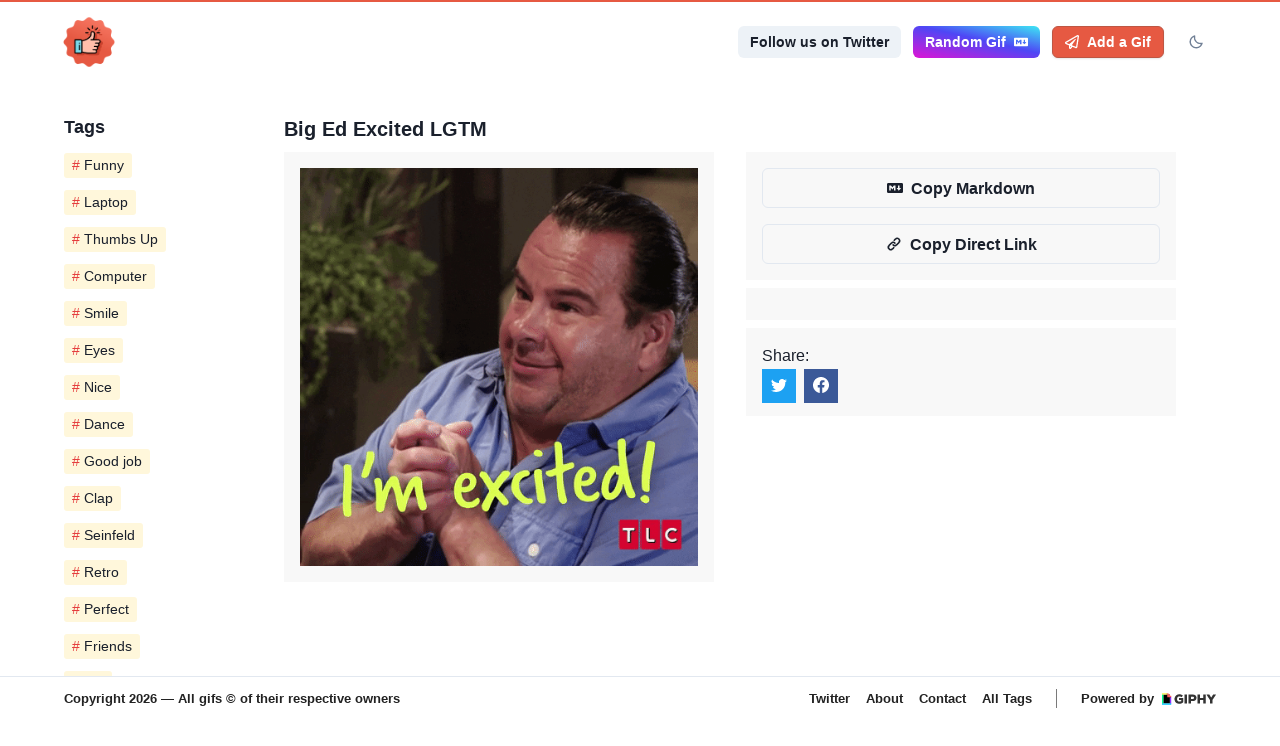

--- FILE ---
content_type: text/html; charset=utf-8
request_url: https://www.lgtmgifs.com/gifs/big-ed-excited
body_size: 12561
content:
<!DOCTYPE html><html lang="en"><head><meta charSet="utf-8" data-next-head=""/><meta name="viewport" content="width=device-width" data-next-head=""/><script async="" src="https://cdn.splitbee.io/sb.js"></script><meta name="description" content="Pull Request Approval Gifs" data-next-head=""/><link rel="icon" href="/favicon.png" data-next-head=""/><title data-next-head="">Big Ed Excited | LGTM Gifs</title><meta name="description" content="Pull Request Approval Gifs"/><link rel="icon" href="/favicon.png"/><noscript data-n-css=""></noscript><script defer="" noModule="" src="/_next/static/chunks/polyfills-42372ed130431b0a.js"></script><script src="/_next/static/chunks/webpack-c9c95f709fe6b496.js" defer=""></script><script src="/_next/static/chunks/framework-2f335d22a7318891.js" defer=""></script><script src="/_next/static/chunks/main-71cebe3e4542334c.js" defer=""></script><script src="/_next/static/chunks/pages/_app-5f0a3df260cc044b.js" defer=""></script><script src="/_next/static/chunks/1f7b1fc8-b676bd8413ee3d02.js" defer=""></script><script src="/_next/static/chunks/pages/gifs/%5Bslug%5D-ae39ff5e993cda8f.js" defer=""></script><script src="/_next/static/x5GyMsOdurVRTL-s0dh7S/_buildManifest.js" defer=""></script><script src="/_next/static/x5GyMsOdurVRTL-s0dh7S/_ssgManifest.js" defer=""></script></head><body><link rel="preload" as="image" href="/images/logo.png"/><link rel="preload" as="image" href="/images/logo-front.png"/><link rel="preload" as="image" href="/images/logo-back.png"/><link rel="preload" as="image" href="https://media2.giphy.com/media/v1.Y2lkPTQ3MDI4ZmE4ODluaG1wOXFrcWxuYmIyeWZoN2Z4dXU1OGpmbDloeTVhMjY3bmZ5dyZlcD12MV9naWZzJmN0PWc/z3VrADZmN5GZeryxpP/giphy.gif"/><div id="__next"><style data-emotion="css-global 1hypos6">:host,:root,[data-theme]{--chakra-ring-inset:var(--chakra-empty,/*!*/ /*!*/);--chakra-ring-offset-width:0px;--chakra-ring-offset-color:#fff;--chakra-ring-color:rgba(66, 153, 225, 0.6);--chakra-ring-offset-shadow:0 0 #0000;--chakra-ring-shadow:0 0 #0000;--chakra-space-x-reverse:0;--chakra-space-y-reverse:0;--chakra-colors-transparent:transparent;--chakra-colors-current:currentColor;--chakra-colors-black:#000000;--chakra-colors-white:#FFFFFF;--chakra-colors-whiteAlpha-50:rgba(255, 255, 255, 0.04);--chakra-colors-whiteAlpha-100:rgba(255, 255, 255, 0.06);--chakra-colors-whiteAlpha-200:rgba(255, 255, 255, 0.08);--chakra-colors-whiteAlpha-300:rgba(255, 255, 255, 0.16);--chakra-colors-whiteAlpha-400:rgba(255, 255, 255, 0.24);--chakra-colors-whiteAlpha-500:rgba(255, 255, 255, 0.36);--chakra-colors-whiteAlpha-600:rgba(255, 255, 255, 0.48);--chakra-colors-whiteAlpha-700:rgba(255, 255, 255, 0.64);--chakra-colors-whiteAlpha-800:rgba(255, 255, 255, 0.80);--chakra-colors-whiteAlpha-900:rgba(255, 255, 255, 0.92);--chakra-colors-blackAlpha-50:rgba(0, 0, 0, 0.04);--chakra-colors-blackAlpha-100:rgba(0, 0, 0, 0.06);--chakra-colors-blackAlpha-200:rgba(0, 0, 0, 0.08);--chakra-colors-blackAlpha-300:rgba(0, 0, 0, 0.16);--chakra-colors-blackAlpha-400:rgba(0, 0, 0, 0.24);--chakra-colors-blackAlpha-500:rgba(0, 0, 0, 0.36);--chakra-colors-blackAlpha-600:rgba(0, 0, 0, 0.48);--chakra-colors-blackAlpha-700:rgba(0, 0, 0, 0.64);--chakra-colors-blackAlpha-800:rgba(0, 0, 0, 0.80);--chakra-colors-blackAlpha-900:rgba(0, 0, 0, 0.92);--chakra-colors-gray-50:#F7FAFC;--chakra-colors-gray-100:#EDF2F7;--chakra-colors-gray-200:#E2E8F0;--chakra-colors-gray-300:#CBD5E0;--chakra-colors-gray-400:#A0AEC0;--chakra-colors-gray-500:#718096;--chakra-colors-gray-600:#4A5568;--chakra-colors-gray-700:#2D3748;--chakra-colors-gray-800:#1A202C;--chakra-colors-gray-900:#171923;--chakra-colors-red-50:#FFF5F5;--chakra-colors-red-100:#FED7D7;--chakra-colors-red-200:#FEB2B2;--chakra-colors-red-300:#FC8181;--chakra-colors-red-400:#F56565;--chakra-colors-red-500:#E53E3E;--chakra-colors-red-600:#C53030;--chakra-colors-red-700:#9B2C2C;--chakra-colors-red-800:#822727;--chakra-colors-red-900:#63171B;--chakra-colors-orange-50:#FFFAF0;--chakra-colors-orange-100:#FEEBC8;--chakra-colors-orange-200:#FBD38D;--chakra-colors-orange-300:#F6AD55;--chakra-colors-orange-400:#ED8936;--chakra-colors-orange-500:#DD6B20;--chakra-colors-orange-600:#C05621;--chakra-colors-orange-700:#9C4221;--chakra-colors-orange-800:#7B341E;--chakra-colors-orange-900:#652B19;--chakra-colors-yellow-50:#FFFFF0;--chakra-colors-yellow-100:#FEFCBF;--chakra-colors-yellow-200:#FAF089;--chakra-colors-yellow-300:#F6E05E;--chakra-colors-yellow-400:#ECC94B;--chakra-colors-yellow-500:#D69E2E;--chakra-colors-yellow-600:#B7791F;--chakra-colors-yellow-700:#975A16;--chakra-colors-yellow-800:#744210;--chakra-colors-yellow-900:#5F370E;--chakra-colors-green-50:#F0FFF4;--chakra-colors-green-100:#C6F6D5;--chakra-colors-green-200:#9AE6B4;--chakra-colors-green-300:#68D391;--chakra-colors-green-400:#48BB78;--chakra-colors-green-500:#38A169;--chakra-colors-green-600:#2F855A;--chakra-colors-green-700:#276749;--chakra-colors-green-800:#22543D;--chakra-colors-green-900:#1C4532;--chakra-colors-teal-50:#E6FFFA;--chakra-colors-teal-100:#B2F5EA;--chakra-colors-teal-200:#81E6D9;--chakra-colors-teal-300:#4FD1C5;--chakra-colors-teal-400:#38B2AC;--chakra-colors-teal-500:#319795;--chakra-colors-teal-600:#2C7A7B;--chakra-colors-teal-700:#285E61;--chakra-colors-teal-800:#234E52;--chakra-colors-teal-900:#1D4044;--chakra-colors-blue-50:#ebf8ff;--chakra-colors-blue-100:#bee3f8;--chakra-colors-blue-200:#90cdf4;--chakra-colors-blue-300:#63b3ed;--chakra-colors-blue-400:#4299e1;--chakra-colors-blue-500:#3182ce;--chakra-colors-blue-600:#2b6cb0;--chakra-colors-blue-700:#2c5282;--chakra-colors-blue-800:#2a4365;--chakra-colors-blue-900:#1A365D;--chakra-colors-cyan-50:#EDFDFD;--chakra-colors-cyan-100:#C4F1F9;--chakra-colors-cyan-200:#9DECF9;--chakra-colors-cyan-300:#76E4F7;--chakra-colors-cyan-400:#0BC5EA;--chakra-colors-cyan-500:#00B5D8;--chakra-colors-cyan-600:#00A3C4;--chakra-colors-cyan-700:#0987A0;--chakra-colors-cyan-800:#086F83;--chakra-colors-cyan-900:#065666;--chakra-colors-purple-50:#FAF5FF;--chakra-colors-purple-100:#E9D8FD;--chakra-colors-purple-200:#D6BCFA;--chakra-colors-purple-300:#B794F4;--chakra-colors-purple-400:#9F7AEA;--chakra-colors-purple-500:#805AD5;--chakra-colors-purple-600:#6B46C1;--chakra-colors-purple-700:#553C9A;--chakra-colors-purple-800:#44337A;--chakra-colors-purple-900:#322659;--chakra-colors-pink-50:#FFF5F7;--chakra-colors-pink-100:#FED7E2;--chakra-colors-pink-200:#FBB6CE;--chakra-colors-pink-300:#F687B3;--chakra-colors-pink-400:#ED64A6;--chakra-colors-pink-500:#D53F8C;--chakra-colors-pink-600:#B83280;--chakra-colors-pink-700:#97266D;--chakra-colors-pink-800:#702459;--chakra-colors-pink-900:#521B41;--chakra-colors-linkedin-50:#E8F4F9;--chakra-colors-linkedin-100:#CFEDFB;--chakra-colors-linkedin-200:#9BDAF3;--chakra-colors-linkedin-300:#68C7EC;--chakra-colors-linkedin-400:#34B3E4;--chakra-colors-linkedin-500:#00A0DC;--chakra-colors-linkedin-600:#008CC9;--chakra-colors-linkedin-700:#0077B5;--chakra-colors-linkedin-800:#005E93;--chakra-colors-linkedin-900:#004471;--chakra-colors-facebook-50:#E8F4F9;--chakra-colors-facebook-100:#D9DEE9;--chakra-colors-facebook-200:#B7C2DA;--chakra-colors-facebook-300:#6482C0;--chakra-colors-facebook-400:#4267B2;--chakra-colors-facebook-500:#385898;--chakra-colors-facebook-600:#314E89;--chakra-colors-facebook-700:#29487D;--chakra-colors-facebook-800:#223B67;--chakra-colors-facebook-900:#1E355B;--chakra-colors-messenger-50:#D0E6FF;--chakra-colors-messenger-100:#B9DAFF;--chakra-colors-messenger-200:#A2CDFF;--chakra-colors-messenger-300:#7AB8FF;--chakra-colors-messenger-400:#2E90FF;--chakra-colors-messenger-500:#0078FF;--chakra-colors-messenger-600:#0063D1;--chakra-colors-messenger-700:#0052AC;--chakra-colors-messenger-800:#003C7E;--chakra-colors-messenger-900:#002C5C;--chakra-colors-whatsapp-50:#dffeec;--chakra-colors-whatsapp-100:#b9f5d0;--chakra-colors-whatsapp-200:#90edb3;--chakra-colors-whatsapp-300:#65e495;--chakra-colors-whatsapp-400:#3cdd78;--chakra-colors-whatsapp-500:#22c35e;--chakra-colors-whatsapp-600:#179848;--chakra-colors-whatsapp-700:#0c6c33;--chakra-colors-whatsapp-800:#01421c;--chakra-colors-whatsapp-900:#001803;--chakra-colors-twitter-50:#E5F4FD;--chakra-colors-twitter-100:#C8E9FB;--chakra-colors-twitter-200:#A8DCFA;--chakra-colors-twitter-300:#83CDF7;--chakra-colors-twitter-400:#57BBF5;--chakra-colors-twitter-500:#1DA1F2;--chakra-colors-twitter-600:#1A94DA;--chakra-colors-twitter-700:#1681BF;--chakra-colors-twitter-800:#136B9E;--chakra-colors-twitter-900:#0D4D71;--chakra-colors-telegram-50:#E3F2F9;--chakra-colors-telegram-100:#C5E4F3;--chakra-colors-telegram-200:#A2D4EC;--chakra-colors-telegram-300:#7AC1E4;--chakra-colors-telegram-400:#47A9DA;--chakra-colors-telegram-500:#0088CC;--chakra-colors-telegram-600:#007AB8;--chakra-colors-telegram-700:#006BA1;--chakra-colors-telegram-800:#005885;--chakra-colors-telegram-900:#003F5E;--chakra-colors-brand-50:#F5A88E;--chakra-colors-brand-100:#F5A88E;--chakra-colors-brand-200:#F2987E;--chakra-colors-brand-300:#EF866C;--chakra-colors-brand-400:#EB7158;--chakra-colors-brand-500:#E65942;--chakra-colors-brand-600:#c64735;--chakra-colors-brand-700:#a63528;--chakra-colors-brand-800:#85241A;--chakra-colors-brand-900:#751b14;--chakra-borders-none:0;--chakra-borders-1px:1px solid;--chakra-borders-2px:2px solid;--chakra-borders-4px:4px solid;--chakra-borders-8px:8px solid;--chakra-fonts-heading:-apple-system,BlinkMacSystemFont,"Segoe UI",Helvetica,Arial,sans-serif,"Apple Color Emoji","Segoe UI Emoji","Segoe UI Symbol";--chakra-fonts-body:-apple-system,BlinkMacSystemFont,"Segoe UI",Helvetica,Arial,sans-serif,"Apple Color Emoji","Segoe UI Emoji","Segoe UI Symbol";--chakra-fonts-mono:SFMono-Regular,Menlo,Monaco,Consolas,"Liberation Mono","Courier New",monospace;--chakra-fontSizes-xs:0.75rem;--chakra-fontSizes-sm:0.875rem;--chakra-fontSizes-md:1rem;--chakra-fontSizes-lg:1.125rem;--chakra-fontSizes-xl:1.25rem;--chakra-fontSizes-2xl:1.5rem;--chakra-fontSizes-3xl:1.875rem;--chakra-fontSizes-4xl:2.25rem;--chakra-fontSizes-5xl:3rem;--chakra-fontSizes-6xl:3.75rem;--chakra-fontSizes-7xl:4.5rem;--chakra-fontSizes-8xl:6rem;--chakra-fontSizes-9xl:8rem;--chakra-fontWeights-hairline:100;--chakra-fontWeights-thin:200;--chakra-fontWeights-light:300;--chakra-fontWeights-normal:400;--chakra-fontWeights-medium:500;--chakra-fontWeights-semibold:600;--chakra-fontWeights-bold:700;--chakra-fontWeights-extrabold:800;--chakra-fontWeights-black:900;--chakra-letterSpacings-tighter:-0.05em;--chakra-letterSpacings-tight:-0.025em;--chakra-letterSpacings-normal:0;--chakra-letterSpacings-wide:0.025em;--chakra-letterSpacings-wider:0.05em;--chakra-letterSpacings-widest:0.1em;--chakra-lineHeights-3:.75rem;--chakra-lineHeights-4:1rem;--chakra-lineHeights-5:1.25rem;--chakra-lineHeights-6:1.5rem;--chakra-lineHeights-7:1.75rem;--chakra-lineHeights-8:2rem;--chakra-lineHeights-9:2.25rem;--chakra-lineHeights-10:2.5rem;--chakra-lineHeights-normal:normal;--chakra-lineHeights-none:1;--chakra-lineHeights-shorter:1.25;--chakra-lineHeights-short:1.375;--chakra-lineHeights-base:1.5;--chakra-lineHeights-tall:1.625;--chakra-lineHeights-taller:2;--chakra-radii-none:0;--chakra-radii-sm:0.125rem;--chakra-radii-base:0.25rem;--chakra-radii-md:0.375rem;--chakra-radii-lg:0.5rem;--chakra-radii-xl:0.75rem;--chakra-radii-2xl:1rem;--chakra-radii-3xl:1.5rem;--chakra-radii-full:9999px;--chakra-space-1:0.25rem;--chakra-space-2:0.5rem;--chakra-space-3:0.75rem;--chakra-space-4:1rem;--chakra-space-5:1.25rem;--chakra-space-6:1.5rem;--chakra-space-7:1.75rem;--chakra-space-8:2rem;--chakra-space-9:2.25rem;--chakra-space-10:2.5rem;--chakra-space-12:3rem;--chakra-space-14:3.5rem;--chakra-space-16:4rem;--chakra-space-20:5rem;--chakra-space-24:6rem;--chakra-space-28:7rem;--chakra-space-32:8rem;--chakra-space-36:9rem;--chakra-space-40:10rem;--chakra-space-44:11rem;--chakra-space-48:12rem;--chakra-space-52:13rem;--chakra-space-56:14rem;--chakra-space-60:15rem;--chakra-space-64:16rem;--chakra-space-72:18rem;--chakra-space-80:20rem;--chakra-space-96:24rem;--chakra-space-px:1px;--chakra-space-0-5:0.125rem;--chakra-space-1-5:0.375rem;--chakra-space-2-5:0.625rem;--chakra-space-3-5:0.875rem;--chakra-shadows-xs:0 0 0 1px rgba(0, 0, 0, 0.05);--chakra-shadows-sm:0 1px 2px 0 rgba(0, 0, 0, 0.05);--chakra-shadows-base:0 1px 3px 0 rgba(0, 0, 0, 0.1),0 1px 2px 0 rgba(0, 0, 0, 0.06);--chakra-shadows-md:0 4px 6px -1px rgba(0, 0, 0, 0.1),0 2px 4px -1px rgba(0, 0, 0, 0.06);--chakra-shadows-lg:0 10px 15px -3px rgba(0, 0, 0, 0.1),0 4px 6px -2px rgba(0, 0, 0, 0.05);--chakra-shadows-xl:0 20px 25px -5px rgba(0, 0, 0, 0.1),0 10px 10px -5px rgba(0, 0, 0, 0.04);--chakra-shadows-2xl:0 25px 50px -12px rgba(0, 0, 0, 0.25);--chakra-shadows-outline:0 0 0 3px rgba(66, 153, 225, 0.6);--chakra-shadows-inner:inset 0 2px 4px 0 rgba(0,0,0,0.06);--chakra-shadows-none:none;--chakra-shadows-dark-lg:rgba(0, 0, 0, 0.1) 0px 0px 0px 1px,rgba(0, 0, 0, 0.2) 0px 5px 10px,rgba(0, 0, 0, 0.4) 0px 15px 40px;--chakra-sizes-1:0.25rem;--chakra-sizes-2:0.5rem;--chakra-sizes-3:0.75rem;--chakra-sizes-4:1rem;--chakra-sizes-5:1.25rem;--chakra-sizes-6:1.5rem;--chakra-sizes-7:1.75rem;--chakra-sizes-8:2rem;--chakra-sizes-9:2.25rem;--chakra-sizes-10:2.5rem;--chakra-sizes-12:3rem;--chakra-sizes-14:3.5rem;--chakra-sizes-16:4rem;--chakra-sizes-20:5rem;--chakra-sizes-24:6rem;--chakra-sizes-28:7rem;--chakra-sizes-32:8rem;--chakra-sizes-36:9rem;--chakra-sizes-40:10rem;--chakra-sizes-44:11rem;--chakra-sizes-48:12rem;--chakra-sizes-52:13rem;--chakra-sizes-56:14rem;--chakra-sizes-60:15rem;--chakra-sizes-64:16rem;--chakra-sizes-72:18rem;--chakra-sizes-80:20rem;--chakra-sizes-96:24rem;--chakra-sizes-px:1px;--chakra-sizes-0-5:0.125rem;--chakra-sizes-1-5:0.375rem;--chakra-sizes-2-5:0.625rem;--chakra-sizes-3-5:0.875rem;--chakra-sizes-max:max-content;--chakra-sizes-min:min-content;--chakra-sizes-full:100%;--chakra-sizes-3xs:14rem;--chakra-sizes-2xs:16rem;--chakra-sizes-xs:20rem;--chakra-sizes-sm:24rem;--chakra-sizes-md:28rem;--chakra-sizes-lg:32rem;--chakra-sizes-xl:36rem;--chakra-sizes-2xl:42rem;--chakra-sizes-3xl:48rem;--chakra-sizes-4xl:56rem;--chakra-sizes-5xl:64rem;--chakra-sizes-6xl:72rem;--chakra-sizes-7xl:80rem;--chakra-sizes-8xl:90rem;--chakra-sizes-container-sm:640px;--chakra-sizes-container-md:768px;--chakra-sizes-container-lg:1024px;--chakra-sizes-container-xl:1280px;--chakra-zIndices-hide:-1;--chakra-zIndices-auto:auto;--chakra-zIndices-base:0;--chakra-zIndices-docked:10;--chakra-zIndices-dropdown:1000;--chakra-zIndices-sticky:1100;--chakra-zIndices-banner:1200;--chakra-zIndices-overlay:1300;--chakra-zIndices-modal:1400;--chakra-zIndices-popover:1500;--chakra-zIndices-skipLink:1600;--chakra-zIndices-toast:1700;--chakra-zIndices-tooltip:1800;--chakra-transition-property-common:background-color,border-color,color,fill,stroke,opacity,box-shadow,transform;--chakra-transition-property-colors:background-color,border-color,color,fill,stroke;--chakra-transition-property-dimensions:width,height;--chakra-transition-property-position:left,right,top,bottom;--chakra-transition-property-background:background-color,background-image,background-position;--chakra-transition-easing-ease-in:cubic-bezier(0.4, 0, 1, 1);--chakra-transition-easing-ease-out:cubic-bezier(0, 0, 0.2, 1);--chakra-transition-easing-ease-in-out:cubic-bezier(0.4, 0, 0.2, 1);--chakra-transition-duration-ultra-fast:50ms;--chakra-transition-duration-faster:100ms;--chakra-transition-duration-fast:150ms;--chakra-transition-duration-normal:200ms;--chakra-transition-duration-slow:300ms;--chakra-transition-duration-slower:400ms;--chakra-transition-duration-ultra-slow:500ms;--chakra-blur-none:0;--chakra-blur-sm:4px;--chakra-blur-base:8px;--chakra-blur-md:12px;--chakra-blur-lg:16px;--chakra-blur-xl:24px;--chakra-blur-2xl:40px;--chakra-blur-3xl:64px;}.chakra-ui-light :host:not([data-theme]),.chakra-ui-light :root:not([data-theme]),.chakra-ui-light [data-theme]:not([data-theme]),[data-theme=light] :host:not([data-theme]),[data-theme=light] :root:not([data-theme]),[data-theme=light] [data-theme]:not([data-theme]),:host[data-theme=light],:root[data-theme=light],[data-theme][data-theme=light]{--chakra-colors-chakra-body-text:var(--chakra-colors-gray-800);--chakra-colors-chakra-body-bg:var(--chakra-colors-white);--chakra-colors-chakra-border-color:var(--chakra-colors-gray-200);--chakra-colors-chakra-placeholder-color:var(--chakra-colors-gray-500);}.chakra-ui-dark :host:not([data-theme]),.chakra-ui-dark :root:not([data-theme]),.chakra-ui-dark [data-theme]:not([data-theme]),[data-theme=dark] :host:not([data-theme]),[data-theme=dark] :root:not([data-theme]),[data-theme=dark] [data-theme]:not([data-theme]),:host[data-theme=dark],:root[data-theme=dark],[data-theme][data-theme=dark]{--chakra-colors-chakra-body-text:var(--chakra-colors-whiteAlpha-900);--chakra-colors-chakra-body-bg:var(--chakra-colors-gray-800);--chakra-colors-chakra-border-color:var(--chakra-colors-whiteAlpha-300);--chakra-colors-chakra-placeholder-color:var(--chakra-colors-whiteAlpha-400);}</style><style data-emotion="css-global 1orvvh0">html{line-height:1.5;-webkit-text-size-adjust:100%;font-family:system-ui,sans-serif;-webkit-font-smoothing:antialiased;text-rendering:optimizeLegibility;-moz-osx-font-smoothing:grayscale;touch-action:manipulation;}body{position:relative;min-height:100%;font-feature-settings:'kern';}*,*::before,*::after{border-width:0;border-style:solid;box-sizing:border-box;}main{display:block;}hr{border-top-width:1px;box-sizing:content-box;height:0;overflow:visible;}pre,code,kbd,samp{font-family:SFMono-Regular,Menlo,Monaco,Consolas,monospace;font-size:1em;}a{background-color:transparent;color:inherit;-webkit-text-decoration:inherit;text-decoration:inherit;}abbr[title]{border-bottom:none;-webkit-text-decoration:underline;text-decoration:underline;-webkit-text-decoration:underline dotted;-webkit-text-decoration:underline dotted;text-decoration:underline dotted;}b,strong{font-weight:bold;}small{font-size:80%;}sub,sup{font-size:75%;line-height:0;position:relative;vertical-align:baseline;}sub{bottom:-0.25em;}sup{top:-0.5em;}img{border-style:none;}button,input,optgroup,select,textarea{font-family:inherit;font-size:100%;line-height:1.15;margin:0;}button,input{overflow:visible;}button,select{text-transform:none;}button::-moz-focus-inner,[type="button"]::-moz-focus-inner,[type="reset"]::-moz-focus-inner,[type="submit"]::-moz-focus-inner{border-style:none;padding:0;}fieldset{padding:0.35em 0.75em 0.625em;}legend{box-sizing:border-box;color:inherit;display:table;max-width:100%;padding:0;white-space:normal;}progress{vertical-align:baseline;}textarea{overflow:auto;}[type="checkbox"],[type="radio"]{box-sizing:border-box;padding:0;}[type="number"]::-webkit-inner-spin-button,[type="number"]::-webkit-outer-spin-button{-webkit-appearance:none!important;}input[type="number"]{-moz-appearance:textfield;}[type="search"]{-webkit-appearance:textfield;outline-offset:-2px;}[type="search"]::-webkit-search-decoration{-webkit-appearance:none!important;}::-webkit-file-upload-button{-webkit-appearance:button;font:inherit;}details{display:block;}summary{display:-webkit-box;display:-webkit-list-item;display:-ms-list-itembox;display:list-item;}template{display:none;}[hidden]{display:none!important;}body,blockquote,dl,dd,h1,h2,h3,h4,h5,h6,hr,figure,p,pre{margin:0;}button{background:transparent;padding:0;}fieldset{margin:0;padding:0;}ol,ul{margin:0;padding:0;}textarea{resize:vertical;}button,[role="button"]{cursor:pointer;}button::-moz-focus-inner{border:0!important;}table{border-collapse:collapse;}h1,h2,h3,h4,h5,h6{font-size:inherit;font-weight:inherit;}button,input,optgroup,select,textarea{padding:0;line-height:inherit;color:inherit;}img,svg,video,canvas,audio,iframe,embed,object{display:block;}img,video{max-width:100%;height:auto;}[data-js-focus-visible] :focus:not([data-focus-visible-added]):not([data-focus-visible-disabled]){outline:none;box-shadow:none;}select::-ms-expand{display:none;}</style><style data-emotion="css-global 1wxmm51">body{font-family:var(--chakra-fonts-body);color:var(--chakra-colors-chakra-body-text);background:var(--chakra-colors-chakra-body-bg);transition-property:background-color;transition-duration:var(--chakra-transition-duration-normal);line-height:var(--chakra-lineHeights-base);}*::-webkit-input-placeholder{color:var(--chakra-colors-chakra-placeholder-color);}*::-moz-placeholder{color:var(--chakra-colors-chakra-placeholder-color);}*:-ms-input-placeholder{color:var(--chakra-colors-chakra-placeholder-color);}*::placeholder{color:var(--chakra-colors-chakra-placeholder-color);}*,*::before,::after{border-color:var(--chakra-colors-chakra-border-color);word-wrap:break-word;}</style><style data-emotion="css 1ggxayo">.css-1ggxayo{background-color:#ffffff;border-top:2px solid #e65942;width:var(--chakra-sizes-full);}</style><div class="css-1ggxayo"><style data-emotion="css aajx3r">.css-aajx3r{display:-webkit-box;display:-webkit-flex;display:-ms-flexbox;display:flex;-webkit-flex-direction:column;-ms-flex-direction:column;flex-direction:column;}.css-aajx3r>*:not(style)~*:not(style){margin-top:var(--chakra-space-8);-webkit-margin-end:0px;margin-inline-end:0px;margin-bottom:0px;-webkit-margin-start:0px;margin-inline-start:0px;}</style><div class="chakra-stack css-aajx3r"><div class="css-0"><div class="css-0"><style data-emotion="css mj0sje">.css-mj0sje{width:100%;max-width:1800px;margin:auto;-webkit-padding-start:12px;padding-inline-start:12px;-webkit-padding-end:12px;padding-inline-end:12px;}@media screen and (min-width: 30em){.css-mj0sje{-webkit-padding-start:16px;padding-inline-start:16px;-webkit-padding-end:16px;padding-inline-end:16px;}}@media screen and (min-width: 48em){.css-mj0sje{-webkit-padding-start:20px;padding-inline-start:20px;-webkit-padding-end:20px;padding-inline-end:20px;}}@media screen and (min-width: 62em){.css-mj0sje{-webkit-padding-start:40px;padding-inline-start:40px;-webkit-padding-end:40px;padding-inline-end:40px;}}@media screen and (min-width: 80em){.css-mj0sje{-webkit-padding-start:64px;padding-inline-start:64px;-webkit-padding-end:64px;padding-inline-end:64px;}}</style><div class="css-mj0sje"><style data-emotion="css 4ogaxn">.css-4ogaxn{display:-webkit-box;display:-webkit-flex;display:-ms-flexbox;display:flex;-webkit-align-items:center;-webkit-box-align:center;-ms-flex-align:center;align-items:center;-webkit-box-pack:justify;-webkit-justify-content:space-between;justify-content:space-between;-webkit-flex-direction:row;-ms-flex-direction:row;flex-direction:row;padding-top:var(--chakra-space-6);padding-bottom:var(--chakra-space-6);}.css-4ogaxn>*:not(style)~*:not(style){margin-top:0px;-webkit-margin-end:0px;margin-inline-end:0px;margin-bottom:0px;-webkit-margin-start:0.5rem;margin-inline-start:0.5rem;}</style><div class="chakra-stack css-4ogaxn"><style data-emotion="css 1412e3o">.css-1412e3o{display:-webkit-box;display:-webkit-flex;display:-ms-flexbox;display:flex;-webkit-align-items:center;-webkit-box-align:center;-ms-flex-align:center;align-items:center;-webkit-flex-direction:row;-ms-flex-direction:row;flex-direction:row;}.css-1412e3o>*:not(style)~*:not(style){margin-top:0px;-webkit-margin-end:0px;margin-inline-end:0px;margin-bottom:0px;-webkit-margin-start:var(--chakra-space-12);margin-inline-start:var(--chakra-space-12);}</style><div class="chakra-stack css-1412e3o"><div class="css-0"><style data-emotion="css we4fba">.css-we4fba{transition-property:var(--chakra-transition-property-common);transition-duration:var(--chakra-transition-duration-fast);transition-timing-function:var(--chakra-transition-easing-ease-out);cursor:pointer;-webkit-text-decoration:none;text-decoration:none;outline:2px solid transparent;outline-offset:2px;color:inherit;display:block;border-radius:100px;-webkit-transform:scale(1.85) translateX(6px);-moz-transform:scale(1.85) translateX(6px);-ms-transform:scale(1.85) translateX(6px);transform:scale(1.85) translateX(6px);}.css-we4fba:hover,.css-we4fba[data-hover]{-webkit-text-decoration:none;text-decoration:none;}.css-we4fba:focus-visible,.css-we4fba[data-focus-visible]{box-shadow:var(--chakra-shadows-outline);}</style><a class="chakra-link css-we4fba" aria-label="LGTM Gifs, Back to homepage" href="/"><style data-emotion="css f8n5zr">.css-f8n5zr{border:0px;clip:rect(0px, 0px, 0px, 0px);height:1px;width:1px;margin:-1px;padding:0px;overflow:hidden;white-space:nowrap;position:absolute;}</style><span class="css-f8n5zr"><style data-emotion="css uzgwz1">.css-uzgwz1{width:28px;height:28px;pointer-events:none;}</style><img alt="LGTM Gifs" src="/images/logo.png" class="chakra-image css-uzgwz1"/></span><style data-emotion="css 79elbk">.css-79elbk{position:relative;}</style><div aria-hidden="true" class="css-79elbk"><style data-emotion="css 2d9old">.css-2d9old{width:28px;height:28px;position:absolute;z-index:9;pointer-events:none;}</style><img alt="LGTM Gifs" src="/images/logo-front.png" class="chakra-image css-2d9old"/><style data-emotion="css 168nwdo animation-zhmtso">.css-168nwdo{border-radius:var(--chakra-radii-full);font-size:0px;}.css-168nwdo:hover,.css-168nwdo[data-hover]{-webkit-animation:animation-zhmtso infinite 4s linear;animation:animation-zhmtso infinite 4s linear;}@-webkit-keyframes animation-zhmtso{from{-webkit-transform:rotate(0deg);-moz-transform:rotate(0deg);-ms-transform:rotate(0deg);transform:rotate(0deg);}to{-webkit-transform:rotate(360deg);-moz-transform:rotate(360deg);-ms-transform:rotate(360deg);transform:rotate(360deg);}}@keyframes animation-zhmtso{from{-webkit-transform:rotate(0deg);-moz-transform:rotate(0deg);-ms-transform:rotate(0deg);transform:rotate(0deg);}to{-webkit-transform:rotate(360deg);-moz-transform:rotate(360deg);-ms-transform:rotate(360deg);transform:rotate(360deg);}}</style><div class="css-168nwdo"><img alt="LGTM Gifs" src="/images/logo-back.png" class="chakra-image css-uzgwz1"/></div></div><span class="css-f8n5zr"><style data-emotion="css 179tca6">.css-179tca6{display:inline;font-size:14px;font-weight:700;letter-spacing:-.5px;}@media screen and (min-width: 48em){.css-179tca6{font-size:16px;}}</style><p class="chakra-text css-179tca6">LGTM Gifs</p></span></a></div></div><style data-emotion="css 1hjeggc">.css-1hjeggc{display:-webkit-box;display:-webkit-flex;display:-ms-flexbox;display:flex;-webkit-flex-direction:row;-ms-flex-direction:row;flex-direction:row;}.css-1hjeggc>*:not(style)~*:not(style){margin-top:0px;-webkit-margin-end:0px;margin-inline-end:0px;margin-bottom:0px;-webkit-margin-start:var(--chakra-space-3);margin-inline-start:var(--chakra-space-3);}</style><div class="chakra-stack css-1hjeggc"><div class="css-0"><style data-emotion="css gvwc9x">.css-gvwc9x{display:-webkit-inline-box;display:-webkit-inline-flex;display:-ms-inline-flexbox;display:inline-flex;-webkit-appearance:none;-moz-appearance:none;-ms-appearance:none;appearance:none;-webkit-align-items:center;-webkit-box-align:center;-ms-flex-align:center;align-items:center;-webkit-box-pack:center;-ms-flex-pack:center;-webkit-justify-content:center;justify-content:center;-webkit-user-select:none;-moz-user-select:none;-ms-user-select:none;user-select:none;position:relative;white-space:nowrap;vertical-align:middle;outline:2px solid transparent;outline-offset:2px;line-height:1.2;border-radius:var(--chakra-radii-md);font-weight:var(--chakra-fontWeights-semibold);transition-property:var(--chakra-transition-property-common);transition-duration:var(--chakra-transition-duration-normal);height:var(--chakra-sizes-8);min-width:var(--chakra-sizes-8);font-size:var(--chakra-fontSizes-sm);-webkit-padding-start:var(--chakra-space-3);padding-inline-start:var(--chakra-space-3);-webkit-padding-end:var(--chakra-space-3);padding-inline-end:var(--chakra-space-3);background:var(--chakra-colors-gray-100);}.css-gvwc9x:focus-visible,.css-gvwc9x[data-focus-visible]{box-shadow:var(--chakra-shadows-outline);}.css-gvwc9x[disabled],.css-gvwc9x[aria-disabled=true],.css-gvwc9x[data-disabled]{opacity:0.4;cursor:not-allowed;box-shadow:var(--chakra-shadows-none);}.css-gvwc9x:hover,.css-gvwc9x[data-hover]{-webkit-text-decoration:none;text-decoration:none;}.css-gvwc9x:active,.css-gvwc9x[data-active]{background:var(--chakra-colors-gray-300);}</style><style data-emotion="css 14iqqsx">.css-14iqqsx{transition-property:var(--chakra-transition-property-common);transition-duration:var(--chakra-transition-duration-fast);transition-timing-function:var(--chakra-transition-easing-ease-out);cursor:pointer;-webkit-text-decoration:none;text-decoration:none;outline:2px solid transparent;outline-offset:2px;color:inherit;display:-webkit-inline-box;display:-webkit-inline-flex;display:-ms-inline-flexbox;display:inline-flex;-webkit-appearance:none;-moz-appearance:none;-ms-appearance:none;appearance:none;-webkit-align-items:center;-webkit-box-align:center;-ms-flex-align:center;align-items:center;-webkit-box-pack:center;-ms-flex-pack:center;-webkit-justify-content:center;justify-content:center;-webkit-user-select:none;-moz-user-select:none;-ms-user-select:none;user-select:none;position:relative;white-space:nowrap;vertical-align:middle;outline:2px solid transparent;outline-offset:2px;line-height:1.2;border-radius:var(--chakra-radii-md);font-weight:var(--chakra-fontWeights-semibold);transition-property:var(--chakra-transition-property-common);transition-duration:var(--chakra-transition-duration-normal);height:var(--chakra-sizes-8);min-width:var(--chakra-sizes-8);font-size:var(--chakra-fontSizes-sm);-webkit-padding-start:var(--chakra-space-3);padding-inline-start:var(--chakra-space-3);-webkit-padding-end:var(--chakra-space-3);padding-inline-end:var(--chakra-space-3);background:var(--chakra-colors-gray-100);}.css-14iqqsx:hover,.css-14iqqsx[data-hover]{-webkit-text-decoration:underline;text-decoration:underline;}.css-14iqqsx:focus-visible,.css-14iqqsx[data-focus-visible]{box-shadow:var(--chakra-shadows-outline);}.css-14iqqsx:focus-visible,.css-14iqqsx[data-focus-visible]{box-shadow:var(--chakra-shadows-outline);}.css-14iqqsx[disabled],.css-14iqqsx[aria-disabled=true],.css-14iqqsx[data-disabled]{opacity:0.4;cursor:not-allowed;box-shadow:var(--chakra-shadows-none);}.css-14iqqsx:hover,.css-14iqqsx[data-hover]{-webkit-text-decoration:none;text-decoration:none;}.css-14iqqsx:active,.css-14iqqsx[data-active]{background:var(--chakra-colors-gray-300);}</style><a target="_blank" rel="noopener" class="chakra-link chakra-button css-14iqqsx" href="https://twitter.com/LGTMGifs" data-splitbee-event="Click Twitter Link">Follow us on Twitter</a></div><div class="css-0"><style data-emotion="css naubnz">.css-naubnz{display:-webkit-inline-box;display:-webkit-inline-flex;display:-ms-inline-flexbox;display:inline-flex;-webkit-appearance:none;-moz-appearance:none;-ms-appearance:none;appearance:none;-webkit-align-items:center;-webkit-box-align:center;-ms-flex-align:center;align-items:center;-webkit-box-pack:center;-ms-flex-pack:center;-webkit-justify-content:center;justify-content:center;-webkit-user-select:none;-moz-user-select:none;-ms-user-select:none;user-select:none;position:relative;white-space:nowrap;vertical-align:middle;outline:2px solid transparent;outline-offset:2px;line-height:1.2;border-radius:6px;font-weight:var(--chakra-fontWeights-semibold);transition-property:var(--chakra-transition-property-common);transition-duration:var(--chakra-transition-duration-normal);height:var(--chakra-sizes-8);min-width:var(--chakra-sizes-8);font-size:var(--chakra-fontSizes-sm);-webkit-padding-start:var(--chakra-space-3);padding-inline-start:var(--chakra-space-3);-webkit-padding-end:var(--chakra-space-3);padding-inline-end:var(--chakra-space-3);background:var(--chakra-colors-blue-500);color:var(--chakra-colors-white);-webkit-transform:translateY(0px);-moz-transform:translateY(0px);-ms-transform:translateY(0px);transform:translateY(0px);}.css-naubnz:focus-visible,.css-naubnz[data-focus-visible]{box-shadow:var(--chakra-shadows-outline);}.css-naubnz[disabled],.css-naubnz[aria-disabled=true],.css-naubnz[data-disabled]{opacity:0.4;cursor:not-allowed;box-shadow:var(--chakra-shadows-none);}.css-naubnz:hover,.css-naubnz[data-hover]{-webkit-text-decoration:none;text-decoration:none;-webkit-transform:translateY(-2px);-moz-transform:translateY(-2px);-ms-transform:translateY(-2px);transform:translateY(-2px);}.css-naubnz:active,.css-naubnz[data-active]{background:var(--chakra-colors-blue-700);}</style><button type="button" class="chakra-button css-naubnz" style="background:linear-gradient(12.93deg,#dd14d5,#4e47f5 55%,#3de8f3)" data-splitbee-event-copyrandom="random" data-splitbee-event="Copy">Random Gif<style data-emotion="css x8hu86">.css-x8hu86{width:1em;height:1em;display:inline-block;line-height:1em;-webkit-flex-shrink:0;-ms-flex-negative:0;flex-shrink:0;color:currentColor;margin-left:var(--chakra-space-2);}</style><svg stroke="currentColor" fill="currentColor" stroke-width="0" role="img" viewBox="0 0 24 24" focusable="false" class="chakra-icon css-x8hu86" height="1em" width="1em" xmlns="http://www.w3.org/2000/svg"><title></title><path d="M22.27 19.385H1.73A1.73 1.73 0 010 17.655V6.345a1.73 1.73 0 011.73-1.73h20.54A1.73 1.73 0 0124 6.345v11.308a1.73 1.73 0 01-1.73 1.731zM5.769 15.923v-4.5l2.308 2.885 2.307-2.885v4.5h2.308V8.078h-2.308l-2.307 2.885-2.308-2.885H3.46v7.847zM21.232 12h-2.309V8.077h-2.307V12h-2.308l3.461 4.039z"></path></svg></button></div><div class="css-0"><style data-emotion="css qtkjdz">.css-qtkjdz{display:-webkit-inline-box;display:-webkit-inline-flex;display:-ms-inline-flexbox;display:inline-flex;-webkit-appearance:none;-moz-appearance:none;-ms-appearance:none;appearance:none;-webkit-align-items:center;-webkit-box-align:center;-ms-flex-align:center;align-items:center;-webkit-box-pack:center;-ms-flex-pack:center;-webkit-justify-content:center;justify-content:center;-webkit-user-select:none;-moz-user-select:none;-ms-user-select:none;user-select:none;position:relative;white-space:nowrap;vertical-align:middle;outline:2px solid transparent;outline-offset:2px;line-height:1.2;border-radius:6px;font-weight:var(--chakra-fontWeights-semibold);transition-property:var(--chakra-transition-property-common);transition-duration:var(--chakra-transition-duration-normal);height:var(--chakra-sizes-8);min-width:var(--chakra-sizes-8);font-size:var(--chakra-fontSizes-sm);-webkit-padding-start:var(--chakra-space-3);padding-inline-start:var(--chakra-space-3);-webkit-padding-end:var(--chakra-space-3);padding-inline-end:var(--chakra-space-3);background:var(--chakra-colors-brand-500);color:var(--chakra-colors-white);border:1px solid #be5643;box-shadow:0 1px 2px rgb(15 15 15 / 10%);}.css-qtkjdz:focus-visible,.css-qtkjdz[data-focus-visible]{box-shadow:var(--chakra-shadows-outline);}.css-qtkjdz[disabled],.css-qtkjdz[aria-disabled=true],.css-qtkjdz[data-disabled]{opacity:0.4;cursor:not-allowed;box-shadow:var(--chakra-shadows-none);}.css-qtkjdz:hover,.css-qtkjdz[data-hover]{-webkit-text-decoration:none;text-decoration:none;background-color:#c64735;}.css-qtkjdz:active,.css-qtkjdz[data-active]{background:var(--chakra-colors-brand-700);}</style><style data-emotion="css brmzmt">.css-brmzmt{transition-property:var(--chakra-transition-property-common);transition-duration:var(--chakra-transition-duration-fast);transition-timing-function:var(--chakra-transition-easing-ease-out);cursor:pointer;-webkit-text-decoration:none;text-decoration:none;outline:2px solid transparent;outline-offset:2px;color:inherit;display:-webkit-inline-box;display:-webkit-inline-flex;display:-ms-inline-flexbox;display:inline-flex;-webkit-appearance:none;-moz-appearance:none;-ms-appearance:none;appearance:none;-webkit-align-items:center;-webkit-box-align:center;-ms-flex-align:center;align-items:center;-webkit-box-pack:center;-ms-flex-pack:center;-webkit-justify-content:center;justify-content:center;-webkit-user-select:none;-moz-user-select:none;-ms-user-select:none;user-select:none;position:relative;white-space:nowrap;vertical-align:middle;outline:2px solid transparent;outline-offset:2px;line-height:1.2;border-radius:6px;font-weight:var(--chakra-fontWeights-semibold);transition-property:var(--chakra-transition-property-common);transition-duration:var(--chakra-transition-duration-normal);height:var(--chakra-sizes-8);min-width:var(--chakra-sizes-8);font-size:var(--chakra-fontSizes-sm);-webkit-padding-start:var(--chakra-space-3);padding-inline-start:var(--chakra-space-3);-webkit-padding-end:var(--chakra-space-3);padding-inline-end:var(--chakra-space-3);background:var(--chakra-colors-brand-500);color:var(--chakra-colors-white);border:1px solid #be5643;box-shadow:0 1px 2px rgb(15 15 15 / 10%);}.css-brmzmt:hover,.css-brmzmt[data-hover]{-webkit-text-decoration:underline;text-decoration:underline;}.css-brmzmt:focus-visible,.css-brmzmt[data-focus-visible]{box-shadow:var(--chakra-shadows-outline);}.css-brmzmt:focus-visible,.css-brmzmt[data-focus-visible]{box-shadow:var(--chakra-shadows-outline);}.css-brmzmt[disabled],.css-brmzmt[aria-disabled=true],.css-brmzmt[data-disabled]{opacity:0.4;cursor:not-allowed;box-shadow:var(--chakra-shadows-none);}.css-brmzmt:hover,.css-brmzmt[data-hover]{-webkit-text-decoration:none;text-decoration:none;background-color:#c64735;}.css-brmzmt:active,.css-brmzmt[data-active]{background:var(--chakra-colors-brand-700);}</style><a target="_blank" rel="noopener" class="chakra-link chakra-button css-brmzmt" href="https://airtable.com/shrZeMbytqjPxWMWa"><style data-emotion="css cuv99z">.css-cuv99z{width:1em;height:1em;display:inline-block;line-height:1em;-webkit-flex-shrink:0;-ms-flex-negative:0;flex-shrink:0;color:currentColor;margin-right:var(--chakra-space-2);}</style><svg stroke="currentColor" fill="currentColor" stroke-width="0" viewBox="0 0 512 512" focusable="false" class="chakra-icon css-cuv99z" height="1em" width="1em" xmlns="http://www.w3.org/2000/svg"><path d="M440 6.5L24 246.4c-34.4 19.9-31.1 70.8 5.7 85.9L144 379.6V464c0 46.4 59.2 65.5 86.6 28.6l43.8-59.1 111.9 46.2c5.9 2.4 12.1 3.6 18.3 3.6 8.2 0 16.3-2.1 23.6-6.2 12.8-7.2 21.6-20 23.9-34.5l59.4-387.2c6.1-40.1-36.9-68.8-71.5-48.9zM192 464v-64.6l36.6 15.1L192 464zm212.6-28.7l-153.8-63.5L391 169.5c10.7-15.5-9.5-33.5-23.7-21.2L155.8 332.6 48 288 464 48l-59.4 387.3z"></path></svg>Add a Gif</a></div><style data-emotion="css yf42p7">.css-yf42p7{display:-webkit-inline-box;display:-webkit-inline-flex;display:-ms-inline-flexbox;display:inline-flex;-webkit-appearance:none;-moz-appearance:none;-ms-appearance:none;appearance:none;-webkit-align-items:center;-webkit-box-align:center;-ms-flex-align:center;align-items:center;-webkit-box-pack:center;-ms-flex-pack:center;-webkit-justify-content:center;justify-content:center;-webkit-user-select:none;-moz-user-select:none;-ms-user-select:none;user-select:none;position:relative;white-space:nowrap;vertical-align:baseline;outline:2px solid transparent;outline-offset:2px;line-height:var(--chakra-lineHeights-normal);border-radius:var(--chakra-radii-md);font-weight:var(--chakra-fontWeights-semibold);transition-property:var(--chakra-transition-property-common);transition-duration:var(--chakra-transition-duration-normal);height:auto;min-width:var(--chakra-sizes-10);font-size:var(--chakra-fontSizes-md);-webkit-padding-start:var(--chakra-space-4);padding-inline-start:var(--chakra-space-4);-webkit-padding-end:var(--chakra-space-4);padding-inline-end:var(--chakra-space-4);padding:0px;color:var(--chakra-colors-gray-500);}.css-yf42p7:focus-visible,.css-yf42p7[data-focus-visible]{box-shadow:var(--chakra-shadows-outline);}.css-yf42p7[disabled],.css-yf42p7[aria-disabled=true],.css-yf42p7[data-disabled]{opacity:0.4;cursor:not-allowed;box-shadow:var(--chakra-shadows-none);}.css-yf42p7:hover,.css-yf42p7[data-hover]{-webkit-text-decoration:underline;text-decoration:underline;}.css-yf42p7:hover[disabled],.css-yf42p7[data-hover][disabled],.css-yf42p7:hover[aria-disabled=true],.css-yf42p7[data-hover][aria-disabled=true],.css-yf42p7:hover[data-disabled],.css-yf42p7[data-hover][data-disabled]{background:initial;-webkit-text-decoration:none;text-decoration:none;}.css-yf42p7:active,.css-yf42p7[data-active]{color:var(--chakra-colors-gray-700);}</style><button type="button" class="chakra-button css-yf42p7"><style data-emotion="css 1anwngw">.css-1anwngw{width:24px;height:1em;display:inline-block;line-height:1em;-webkit-flex-shrink:0;-ms-flex-negative:0;flex-shrink:0;color:currentColor;}</style><svg stroke="currentColor" fill="currentColor" stroke-width="0" viewBox="0 0 24 24" focusable="false" class="chakra-icon css-1anwngw" height="1em" width="1em" xmlns="http://www.w3.org/2000/svg"><path d="M20.742 13.045a8.088 8.088 0 0 1-2.077.271c-2.135 0-4.14-.83-5.646-2.336a8.025 8.025 0 0 1-2.064-7.723A1 1 0 0 0 9.73 2.034a10.014 10.014 0 0 0-4.489 2.582c-3.898 3.898-3.898 10.243 0 14.143a9.937 9.937 0 0 0 7.072 2.93 9.93 9.93 0 0 0 7.07-2.929 10.007 10.007 0 0 0 2.583-4.491 1.001 1.001 0 0 0-1.224-1.224zm-2.772 4.301a7.947 7.947 0 0 1-5.656 2.343 7.953 7.953 0 0 1-5.658-2.344c-3.118-3.119-3.118-8.195 0-11.314a7.923 7.923 0 0 1 2.06-1.483 10.027 10.027 0 0 0 2.89 7.848 9.972 9.972 0 0 0 7.848 2.891 8.036 8.036 0 0 1-1.484 2.059z"></path></svg></button></div></div></div></div></div><div class="css-0"><div class="css-mj0sje"><style data-emotion="css rxcm8x">.css-rxcm8x{display:grid;grid-template-columns:1fr;}@media screen and (min-width: 62em){.css-rxcm8x{grid-template-columns:180px 1fr;}}</style><div class="css-rxcm8x"><div class="css-0"><style data-emotion="css 1swh5hj">.css-1swh5hj{position:-webkit-sticky;position:sticky;top:20px;}</style><div class="css-1swh5hj"><style data-emotion="css 11dew33">.css-11dew33{border-color:#f9f9f9;display:none;}@media screen and (min-width: 62em){.css-11dew33{display:block;}}</style><div class="css-11dew33"><style data-emotion="css 1kj2qbs">.css-1kj2qbs{display:-webkit-box;display:-webkit-flex;display:-ms-flexbox;display:flex;-webkit-flex-direction:column;-ms-flex-direction:column;flex-direction:column;position:relative;padding-right:50px;width:100%;}.css-1kj2qbs>*:not(style)~*:not(style){margin-top:var(--chakra-space-3);-webkit-margin-end:0px;margin-inline-end:0px;margin-bottom:0px;-webkit-margin-start:0px;margin-inline-start:0px;}</style><div class="chakra-stack css-1kj2qbs"><style data-emotion="css 9rwmp5">.css-9rwmp5{font-size:18px;font-weight:600;}</style><h2 class="chakra-text css-9rwmp5">Tags</h2><div class="css-0"><div data-splitbee-event-clicktag="Funny" class="css-0"><style data-emotion="css 1ms1vur">.css-1ms1vur{transition-property:var(--chakra-transition-property-common);transition-duration:var(--chakra-transition-duration-fast);transition-timing-function:var(--chakra-transition-easing-ease-out);cursor:pointer;-webkit-text-decoration:none;text-decoration:none;outline:2px solid transparent;outline-offset:2px;color:inherit;padding-top:var(--chakra-space-0-5);padding-bottom:var(--chakra-space-0-5);-webkit-padding-start:var(--chakra-space-2);padding-inline-start:var(--chakra-space-2);-webkit-padding-end:var(--chakra-space-2);padding-inline-end:var(--chakra-space-2);border-radius:3px;display:inline-block;white-space:nowrap;background:#fff7db;font-size:14px;-webkit-transition:.15s ease all;transition:.15s ease all;-webkit-transform:scale(1);-moz-transform:scale(1);-ms-transform:scale(1);transform:scale(1);}.css-1ms1vur:hover,.css-1ms1vur[data-hover]{-webkit-text-decoration:none;text-decoration:none;-webkit-transform:scale(1.05);-moz-transform:scale(1.05);-ms-transform:scale(1.05);transform:scale(1.05);}.css-1ms1vur:focus-visible,.css-1ms1vur[data-focus-visible]{box-shadow:var(--chakra-shadows-outline);}</style><a class="chakra-link css-1ms1vur" href="/tags/funny"><style data-emotion="css 18pss6p">.css-18pss6p{color:var(--chakra-colors-red-500);margin-right:var(--chakra-space-1);}</style><span class="chakra-text css-18pss6p">#</span>Funny</a></div></div><div class="css-0"><div data-splitbee-event-clicktag="Laptop" class="css-0"><a class="chakra-link css-1ms1vur" href="/tags/laptop"><span class="chakra-text css-18pss6p">#</span>Laptop</a></div></div><div class="css-0"><div data-splitbee-event-clicktag="Thumbs Up" class="css-0"><a class="chakra-link css-1ms1vur" href="/tags/thumbs-up"><span class="chakra-text css-18pss6p">#</span>Thumbs Up</a></div></div><div class="css-0"><div data-splitbee-event-clicktag="Computer" class="css-0"><a class="chakra-link css-1ms1vur" href="/tags/computer"><span class="chakra-text css-18pss6p">#</span>Computer</a></div></div><div class="css-0"><div data-splitbee-event-clicktag="Smile" class="css-0"><a class="chakra-link css-1ms1vur" href="/tags/smile"><span class="chakra-text css-18pss6p">#</span>Smile</a></div></div><div class="css-0"><div data-splitbee-event-clicktag="Eyes" class="css-0"><a class="chakra-link css-1ms1vur" href="/tags/eyes"><span class="chakra-text css-18pss6p">#</span>Eyes</a></div></div><div class="css-0"><div data-splitbee-event-clicktag="Nice" class="css-0"><a class="chakra-link css-1ms1vur" href="/tags/nice"><span class="chakra-text css-18pss6p">#</span>Nice</a></div></div><div class="css-0"><div data-splitbee-event-clicktag="Dance" class="css-0"><a class="chakra-link css-1ms1vur" href="/tags/dance"><span class="chakra-text css-18pss6p">#</span>Dance</a></div></div><div class="css-0"><div data-splitbee-event-clicktag="Good job" class="css-0"><a class="chakra-link css-1ms1vur" href="/tags/good-job"><span class="chakra-text css-18pss6p">#</span>Good job</a></div></div><div class="css-0"><div data-splitbee-event-clicktag="Clap" class="css-0"><a class="chakra-link css-1ms1vur" href="/tags/clap"><span class="chakra-text css-18pss6p">#</span>Clap</a></div></div><div class="css-0"><div data-splitbee-event-clicktag="Seinfeld" class="css-0"><a class="chakra-link css-1ms1vur" href="/tags/seinfeld"><span class="chakra-text css-18pss6p">#</span>Seinfeld</a></div></div><div class="css-0"><div data-splitbee-event-clicktag="Retro" class="css-0"><a class="chakra-link css-1ms1vur" href="/tags/retro"><span class="chakra-text css-18pss6p">#</span>Retro</a></div></div><div class="css-0"><div data-splitbee-event-clicktag="Perfect" class="css-0"><a class="chakra-link css-1ms1vur" href="/tags/perfect"><span class="chakra-text css-18pss6p">#</span>Perfect</a></div></div><div class="css-0"><div data-splitbee-event-clicktag="Friends" class="css-0"><a class="chakra-link css-1ms1vur" href="/tags/friends"><span class="chakra-text css-18pss6p">#</span>Friends</a></div></div><div class="css-0"><div data-splitbee-event-clicktag="Kid" class="css-0"><a class="chakra-link css-1ms1vur" href="/tags/kid"><span class="chakra-text css-18pss6p">#</span>Kid</a></div></div><div class="css-0"><style data-emotion="css cm0fs6">.css-cm0fs6{-webkit-transition:.15s ease all;transition:.15s ease all;-webkit-transform:translateY(1px);-moz-transform:translateY(1px);-ms-transform:translateY(1px);transform:translateY(1px);}.css-cm0fs6:hover,.css-cm0fs6[data-hover]{-webkit-transform:translateY(-2px);-moz-transform:translateY(-2px);-ms-transform:translateY(-2px);transform:translateY(-2px);}</style><div class="css-cm0fs6"><style data-emotion="css 14k0jt0">.css-14k0jt0{display:inline-block;-webkit-appearance:none;-moz-appearance:none;-ms-appearance:none;appearance:none;-webkit-align-items:center;-webkit-box-align:center;-ms-flex-align:center;align-items:center;-webkit-box-pack:center;-ms-flex-pack:center;-webkit-justify-content:center;justify-content:center;-webkit-user-select:none;-moz-user-select:none;-ms-user-select:none;user-select:none;position:relative;white-space:nowrap;vertical-align:baseline;outline:2px solid transparent;outline-offset:2px;line-height:.825rem;border-radius:3px;font-weight:var(--chakra-fontWeights-semibold);transition-property:var(--chakra-transition-property-common);transition-duration:var(--chakra-transition-duration-normal);height:auto;min-width:var(--chakra-sizes-10);font-size:var(--chakra-fontSizes-md);-webkit-padding-start:var(--chakra-space-4);padding-inline-start:var(--chakra-space-4);-webkit-padding-end:var(--chakra-space-4);padding-inline-end:var(--chakra-space-4);padding:0px;color:var(--chakra-colors-gray-500);padding-top:.25rem;padding-bottom:.25rem;background-color:#fff7db;}.css-14k0jt0:focus-visible,.css-14k0jt0[data-focus-visible]{box-shadow:var(--chakra-shadows-outline);}.css-14k0jt0[disabled],.css-14k0jt0[aria-disabled=true],.css-14k0jt0[data-disabled]{opacity:0.4;cursor:not-allowed;box-shadow:var(--chakra-shadows-none);}.css-14k0jt0:hover,.css-14k0jt0[data-hover]{-webkit-text-decoration:underline;text-decoration:underline;}.css-14k0jt0:hover[disabled],.css-14k0jt0[data-hover][disabled],.css-14k0jt0:hover[aria-disabled=true],.css-14k0jt0[data-hover][aria-disabled=true],.css-14k0jt0:hover[data-disabled],.css-14k0jt0[data-hover][data-disabled]{background:initial;-webkit-text-decoration:none;text-decoration:none;}.css-14k0jt0:active,.css-14k0jt0[data-active]{color:var(--chakra-colors-gray-700);}</style><button type="button" class="chakra-button css-14k0jt0"><style data-emotion="css 14sb50x">.css-14sb50x{width:1em;height:1em;display:inline-block;line-height:1em;-webkit-flex-shrink:0;-ms-flex-negative:0;flex-shrink:0;color:#545965;}</style><svg stroke="currentColor" fill="currentColor" stroke-width="0" viewBox="0 0 16 16" focusable="false" class="chakra-icon css-14sb50x" height="1em" width="1em" xmlns="http://www.w3.org/2000/svg"><path d="M3 9.5a1.5 1.5 0 1 1 0-3 1.5 1.5 0 0 1 0 3zm5 0a1.5 1.5 0 1 1 0-3 1.5 1.5 0 0 1 0 3zm5 0a1.5 1.5 0 1 1 0-3 1.5 1.5 0 0 1 0 3z"></path></svg><span class="css-f8n5zr">All Tags</span></button></div></div></div></div></div></div><div class="css-0"><style data-emotion="css 19iwfyc">.css-19iwfyc{display:-webkit-box;display:-webkit-flex;display:-ms-flexbox;display:flex;-webkit-flex-direction:column;-ms-flex-direction:column;flex-direction:column;width:100%;max-width:1260px;-webkit-padding-start:0px;padding-inline-start:0px;-webkit-padding-end:0px;padding-inline-end:0px;margin:auto;}.css-19iwfyc>*:not(style)~*:not(style){margin-top:0.5rem;-webkit-margin-end:0px;margin-inline-end:0px;margin-bottom:0px;-webkit-margin-start:0px;margin-inline-start:0px;}@media screen and (min-width: 48em){.css-19iwfyc{-webkit-padding-start:40px;padding-inline-start:40px;-webkit-padding-end:40px;padding-inline-end:40px;}}</style><div class="chakra-stack css-19iwfyc"><style data-emotion="css 1tdswas">.css-1tdswas{font-weight:600;font-size:20px;}</style><h1 class="chakra-text css-1tdswas">Big Ed Excited<!-- --> LGTM</h1><style data-emotion="css 1spku6t">.css-1spku6t{display:grid;grid-gap:var(--chakra-space-8);grid-template-columns:repeat(1, minmax(0, 1fr));}@media screen and (min-width: 48em){.css-1spku6t{grid-template-columns:repeat(2, minmax(0, 1fr));}}</style><div class="css-1spku6t"><style data-emotion="css n21gh5">.css-n21gh5{display:-webkit-box;display:-webkit-flex;display:-ms-flexbox;display:flex;-webkit-flex-direction:column;-ms-flex-direction:column;flex-direction:column;}.css-n21gh5>*:not(style)~*:not(style){margin-top:0.5rem;-webkit-margin-end:0px;margin-inline-end:0px;margin-bottom:0px;-webkit-margin-start:0px;margin-inline-start:0px;}</style><div class="chakra-stack css-n21gh5"><div class="css-0"><style data-emotion="css a7rhbp">.css-a7rhbp{background-color:#f8f8f8;padding:var(--chakra-space-4);}</style><div class="css-a7rhbp"><style data-emotion="css vn3gd1">.css-vn3gd1{height:var(--chakra-sizes-full);width:var(--chakra-sizes-full);object-fit:cover;}</style><img src="https://media2.giphy.com/media/v1.Y2lkPTQ3MDI4ZmE4ODluaG1wOXFrcWxuYmIyeWZoN2Z4dXU1OGpmbDloeTVhMjY3bmZ5dyZlcD12MV9naWZzJmN0PWc/z3VrADZmN5GZeryxpP/giphy.gif" class="css-vn3gd1"/></div></div></div><style data-emotion="css 1937nsx">.css-1937nsx{display:-webkit-box;display:-webkit-flex;display:-ms-flexbox;display:flex;-webkit-flex-direction:column;-ms-flex-direction:column;flex-direction:column;width:100%;max-width:500px;}.css-1937nsx>*:not(style)~*:not(style){margin-top:0.5rem;-webkit-margin-end:0px;margin-inline-end:0px;margin-bottom:0px;-webkit-margin-start:0px;margin-inline-start:0px;}</style><div class="chakra-stack css-1937nsx"><div class="css-0"><div class="css-a7rhbp"><style data-emotion="css egoftb">.css-egoftb{display:-webkit-box;display:-webkit-flex;display:-ms-flexbox;display:flex;-webkit-flex-direction:column;-ms-flex-direction:column;flex-direction:column;}.css-egoftb>*:not(style)~*:not(style){margin-top:var(--chakra-space-4);-webkit-margin-end:0px;margin-inline-end:0px;margin-bottom:0px;-webkit-margin-start:0px;margin-inline-start:0px;}</style><div class="chakra-stack css-egoftb"><style data-emotion="css ou4cdk">.css-ou4cdk{display:-webkit-inline-box;display:-webkit-inline-flex;display:-ms-inline-flexbox;display:inline-flex;-webkit-appearance:none;-moz-appearance:none;-ms-appearance:none;appearance:none;-webkit-align-items:center;-webkit-box-align:center;-ms-flex-align:center;align-items:center;-webkit-box-pack:center;-ms-flex-pack:center;-webkit-justify-content:center;justify-content:center;-webkit-user-select:none;-moz-user-select:none;-ms-user-select:none;user-select:none;position:relative;white-space:nowrap;vertical-align:middle;outline:2px solid transparent;outline-offset:2px;line-height:1.2;border-radius:var(--chakra-radii-md);font-weight:var(--chakra-fontWeights-semibold);transition-property:var(--chakra-transition-property-common);transition-duration:var(--chakra-transition-duration-normal);height:var(--chakra-sizes-10);min-width:var(--chakra-sizes-10);font-size:var(--chakra-fontSizes-md);-webkit-padding-start:var(--chakra-space-4);padding-inline-start:var(--chakra-space-4);-webkit-padding-end:var(--chakra-space-4);padding-inline-end:var(--chakra-space-4);border:1px solid;border-color:var(--chakra-colors-gray-200);color:inherit;}.css-ou4cdk:focus-visible,.css-ou4cdk[data-focus-visible]{box-shadow:var(--chakra-shadows-outline);}.css-ou4cdk[disabled],.css-ou4cdk[aria-disabled=true],.css-ou4cdk[data-disabled]{opacity:0.4;cursor:not-allowed;box-shadow:var(--chakra-shadows-none);}.css-ou4cdk:hover,.css-ou4cdk[data-hover]{background:var(--chakra-colors-gray-100);}.css-ou4cdk:hover[disabled],.css-ou4cdk[data-hover][disabled],.css-ou4cdk:hover[aria-disabled=true],.css-ou4cdk[data-hover][aria-disabled=true],.css-ou4cdk:hover[data-disabled],.css-ou4cdk[data-hover][data-disabled]{background:initial;}.chakra-button__group[data-attached]>.css-ou4cdk:not(:last-of-type){-webkit-margin-end:-1px;margin-inline-end:-1px;}.css-ou4cdk:active,.css-ou4cdk[data-active]{background:var(--chakra-colors-gray-200);}</style><button type="button" class="chakra-button css-ou4cdk" data-splitbee-event-copymd="big-ed-excited" data-splitbee-event="Copy"><svg stroke="currentColor" fill="currentColor" stroke-width="0" role="img" viewBox="0 0 24 24" focusable="false" class="chakra-icon css-cuv99z" height="1em" width="1em" xmlns="http://www.w3.org/2000/svg"><title></title><path d="M22.27 19.385H1.73A1.73 1.73 0 010 17.655V6.345a1.73 1.73 0 011.73-1.73h20.54A1.73 1.73 0 0124 6.345v11.308a1.73 1.73 0 01-1.73 1.731zM5.769 15.923v-4.5l2.308 2.885 2.307-2.885v4.5h2.308V8.078h-2.308l-2.307 2.885-2.308-2.885H3.46v7.847zM21.232 12h-2.309V8.077h-2.307V12h-2.308l3.461 4.039z"></path></svg> <!-- -->Copy Markdown</button><button type="button" class="chakra-button css-ou4cdk" data-splitbee-event-copyurl="big-ed-excited" data-splitbee-event="Copy"><svg stroke="currentColor" fill="currentColor" stroke-width="0" viewBox="0 0 20 20" focusable="false" class="chakra-icon css-cuv99z" height="1em" width="1em" xmlns="http://www.w3.org/2000/svg"><path fill-rule="evenodd" d="M12.586 4.586a2 2 0 112.828 2.828l-3 3a2 2 0 01-2.828 0 1 1 0 00-1.414 1.414 4 4 0 005.656 0l3-3a4 4 0 00-5.656-5.656l-1.5 1.5a1 1 0 101.414 1.414l1.5-1.5zm-5 5a2 2 0 012.828 0 1 1 0 101.414-1.414 4 4 0 00-5.656 0l-3 3a4 4 0 105.656 5.656l1.5-1.5a1 1 0 10-1.414-1.414l-1.5 1.5a2 2 0 11-2.828-2.828l3-3z" clip-rule="evenodd"></path></svg> <!-- -->Copy Direct Link</button></div></div></div><div class="css-0"><div class="css-a7rhbp"><div class="css-0"><style data-emotion="css i6bazn">.css-i6bazn{overflow:hidden;}</style><div class="chakra-wrap css-i6bazn"><style data-emotion="css 1d7gnh5">.css-1d7gnh5{--chakra-wrap-x-spacing:var(--chakra-space-4);--chakra-wrap-y-spacing:var(--chakra-space-4);--wrap-x-spacing:calc(var(--chakra-wrap-x-spacing) / 2);--wrap-y-spacing:calc(var(--chakra-wrap-y-spacing) / 2);display:-webkit-box;display:-webkit-flex;display:-ms-flexbox;display:flex;-webkit-box-flex-wrap:wrap;-webkit-flex-wrap:wrap;-ms-flex-wrap:wrap;flex-wrap:wrap;list-style-type:none;padding:0px;margin:calc(var(--wrap-y-spacing) * -1) calc(var(--wrap-x-spacing) * -1);}.css-1d7gnh5>*:not(style){margin:var(--wrap-y-spacing) var(--wrap-x-spacing);}</style><ul class="chakra-wrap__list css-1d7gnh5"></ul></div></div></div></div><div class="css-0"><div class="css-a7rhbp"><style data-emotion="css bxak8j">.css-bxak8j{margin-bottom:var(--chakra-space-2);}</style><p class="chakra-text css-bxak8j">Share:</p><style data-emotion="css wta9zy">.css-wta9zy{display:-webkit-box;display:-webkit-flex;display:-ms-flexbox;display:flex;-webkit-flex-direction:row;-ms-flex-direction:row;flex-direction:row;}.css-wta9zy>*:not(style)~*:not(style){margin-top:0px;-webkit-margin-end:0px;margin-inline-end:0px;margin-bottom:0px;-webkit-margin-start:var(--chakra-space-2);margin-inline-start:var(--chakra-space-2);}</style><div class="chakra-stack css-wta9zy"><div class="css-0"><style data-emotion="css i1yiqe">.css-i1yiqe{transition-property:var(--chakra-transition-property-common);transition-duration:var(--chakra-transition-duration-fast);transition-timing-function:var(--chakra-transition-easing-ease-out);cursor:pointer;-webkit-text-decoration:none;text-decoration:none;outline:2px solid transparent;outline-offset:2px;color:inherit;background-color:#1da1f2;-webkit-padding-start:7px;padding-inline-start:7px;-webkit-padding-end:7px;padding-inline-end:7px;padding-top:10px;padding-bottom:7px;}.css-i1yiqe:hover,.css-i1yiqe[data-hover]{-webkit-text-decoration:underline;text-decoration:underline;}.css-i1yiqe:focus-visible,.css-i1yiqe[data-focus-visible]{box-shadow:var(--chakra-shadows-outline);}</style><a class="chakra-link css-i1yiqe" href="http://twitter.com/share?url=https://www.lgtmgifs.com/gifs/big-ed-excited/&amp;text=LGTM+Big Ed Excited"><style data-emotion="css ca056i">.css-ca056i{width:20px;height:1em;display:inline-block;line-height:1em;-webkit-flex-shrink:0;-ms-flex-negative:0;flex-shrink:0;color:var(--chakra-colors-white);}</style><svg stroke="currentColor" fill="currentColor" stroke-width="0" viewBox="0 0 16 16" focusable="false" class="chakra-icon css-ca056i" height="1em" width="1em" xmlns="http://www.w3.org/2000/svg"><path d="M5.026 15c6.038 0 9.341-5.003 9.341-9.334 0-.14 0-.282-.006-.422A6.685 6.685 0 0 0 16 3.542a6.658 6.658 0 0 1-1.889.518 3.301 3.301 0 0 0 1.447-1.817 6.533 6.533 0 0 1-2.087.793A3.286 3.286 0 0 0 7.875 6.03a9.325 9.325 0 0 1-6.767-3.429 3.289 3.289 0 0 0 1.018 4.382A3.323 3.323 0 0 1 .64 6.575v.045a3.288 3.288 0 0 0 2.632 3.218 3.203 3.203 0 0 1-.865.115 3.23 3.23 0 0 1-.614-.057 3.283 3.283 0 0 0 3.067 2.277A6.588 6.588 0 0 1 .78 13.58a6.32 6.32 0 0 1-.78-.045A9.344 9.344 0 0 0 5.026 15z"></path></svg></a></div><div class="css-0"><style data-emotion="css fyweab">.css-fyweab{transition-property:var(--chakra-transition-property-common);transition-duration:var(--chakra-transition-duration-fast);transition-timing-function:var(--chakra-transition-easing-ease-out);cursor:pointer;-webkit-text-decoration:none;text-decoration:none;outline:2px solid transparent;outline-offset:2px;color:inherit;background-color:#3b5998;-webkit-padding-start:7px;padding-inline-start:7px;-webkit-padding-end:7px;padding-inline-end:7px;padding-top:10px;padding-bottom:7px;}.css-fyweab:hover,.css-fyweab[data-hover]{-webkit-text-decoration:underline;text-decoration:underline;}.css-fyweab:focus-visible,.css-fyweab[data-focus-visible]{box-shadow:var(--chakra-shadows-outline);}</style><a class="chakra-link css-fyweab" href="http://www.facebook.com/sharer/sharer.php?u=https://www.lgtmgifs.com/gifs/big-ed-excited"><svg stroke="currentColor" fill="currentColor" stroke-width="0" viewBox="0 0 16 16" focusable="false" class="chakra-icon css-ca056i" height="1em" width="1em" xmlns="http://www.w3.org/2000/svg"><path d="M16 8.049c0-4.446-3.582-8.05-8-8.05C3.58 0-.002 3.603-.002 8.05c0 4.017 2.926 7.347 6.75 7.951v-5.625h-2.03V8.05H6.75V6.275c0-2.017 1.195-3.131 3.022-3.131.876 0 1.791.157 1.791.157v1.98h-1.009c-.993 0-1.303.621-1.303 1.258v1.51h2.218l-.354 2.326H9.25V16c3.824-.604 6.75-3.934 6.75-7.951z"></path></svg></a></div></div></div></div></div></div></div></div></div></div></div><style data-emotion="css 1mqy41a">.css-1mqy41a{background-color:#ffffff;font-size:.8rem;padding-top:var(--chakra-space-2);padding-bottom:var(--chakra-space-2);border-top-width:1px;position:-webkit-sticky;position:sticky;bottom:0px;}@media screen and (min-width: 48em){.css-1mqy41a{padding-top:var(--chakra-space-3);padding-bottom:var(--chakra-space-3);}}</style><footer class="css-1mqy41a"><div class="css-mj0sje"><style data-emotion="css rci36j">.css-rci36j{display:-webkit-box;display:-webkit-flex;display:-ms-flexbox;display:flex;-webkit-box-pack:justify;-webkit-justify-content:space-between;justify-content:space-between;color:#222222;font-weight:600;}.css-rci36j flexDirection{md:row;xs:column;}</style><div class="css-rci36j"><style data-emotion="css pk8z8p">.css-pk8z8p{display:-webkit-box;display:-webkit-flex;display:-ms-flexbox;display:flex;}.css-pk8z8p justifyContent{xs:center;md:start;}.css-pk8z8p mb{xs:4px;md:0;}</style><div class="css-pk8z8p"><p class="chakra-text css-0">Copyright <!-- -->2025<!-- --> — All gifs © of their respective owners</p></div><style data-emotion="css iew95a">.css-iew95a{display:-webkit-box;display:-webkit-flex;display:-ms-flexbox;display:flex;-webkit-align-items:center;-webkit-box-align:center;-ms-flex-align:center;align-items:center;-webkit-flex-direction:row;-ms-flex-direction:row;flex-direction:row;}.css-iew95a>*:not(style)~*:not(style){margin-top:0px;-webkit-margin-end:0px;margin-inline-end:0px;margin-bottom:0px;-webkit-margin-start:var(--chakra-space-6);margin-inline-start:var(--chakra-space-6);}</style><div class="chakra-stack css-iew95a"><style data-emotion="css 2xqiry">.css-2xqiry{display:-webkit-box;display:-webkit-flex;display:-ms-flexbox;display:flex;-webkit-align-items:center;-webkit-box-align:center;-ms-flex-align:center;align-items:center;-webkit-flex-direction:row;-ms-flex-direction:row;flex-direction:row;}.css-2xqiry>*:not(style)~*:not(style){margin-top:0px;-webkit-margin-end:0px;margin-inline-end:0px;margin-bottom:0px;-webkit-margin-start:var(--chakra-space-4);margin-inline-start:var(--chakra-space-4);}.css-2xqiry mb{xs:4px;md:0;}</style><div class="chakra-stack css-2xqiry"><style data-emotion="css spn4bz">.css-spn4bz{transition-property:var(--chakra-transition-property-common);transition-duration:var(--chakra-transition-duration-fast);transition-timing-function:var(--chakra-transition-easing-ease-out);cursor:pointer;-webkit-text-decoration:none;text-decoration:none;outline:2px solid transparent;outline-offset:2px;color:inherit;}.css-spn4bz:hover,.css-spn4bz[data-hover]{-webkit-text-decoration:underline;text-decoration:underline;}.css-spn4bz:focus-visible,.css-spn4bz[data-focus-visible]{box-shadow:var(--chakra-shadows-outline);}</style><a target="_blank" rel="noopener" class="chakra-link css-spn4bz" href="https://twitter.com/LGTMGifs" data-splitbee-event="Footer Twitter Link">Twitter</a><a class="chakra-link css-spn4bz" href="/about">About</a><a target="_blank" rel="noopener" class="chakra-link css-spn4bz" href="https://airtable.com/shr8DNKtWz5PuZL5q">Contact</a><a class="chakra-link css-spn4bz" href="/tags">All Tags</a></div><style data-emotion="css 1f1y29p">.css-1f1y29p{opacity:0.6;border:0;border-color:#222222;border-style:solid;border-left-width:1px;height:100%;}</style><hr aria-orientation="vertical" class="chakra-divider css-1f1y29p"/><style data-emotion="css g9cw6v">.css-g9cw6v{display:-webkit-box;display:-webkit-flex;display:-ms-flexbox;display:flex;-webkit-align-items:center;-webkit-box-align:center;-ms-flex-align:center;align-items:center;-webkit-flex-direction:row;-ms-flex-direction:row;flex-direction:row;}.css-g9cw6v>*:not(style)~*:not(style){margin-top:0px;-webkit-margin-end:0px;margin-inline-end:0px;margin-bottom:0px;-webkit-margin-start:var(--chakra-space-2);margin-inline-start:var(--chakra-space-2);}</style><div class="chakra-stack css-g9cw6v"><p class="chakra-text css-0">Powered by</p><a target="_blank" rel="noopener" class="chakra-link css-spn4bz" href="https://giphy.com/"><svg xmlns="http://www.w3.org/2000/svg" height="14" width="54" viewBox="0 0 163.79999999999998 35"><g fill="none" fill-rule="evenodd"><path d="M4 4h20v27H4z" fill="#000"></path><g fill-rule="nonzero"><path d="M0 3h4v29H0z" fill="#04ff8e"></path><path d="M24 11h4v21h-4z" fill="#8e2eff"></path><path d="M0 31h28v4H0z" fill="#00c5ff"></path><path d="M0 0h16v4H0z" fill="#fff152"></path><path d="M24 8V4h-4V0h-4v12h12V8" fill="#ff5b5b"></path><path d="M24 16v-4h4" fill="#551c99"></path></g><path d="M16 0v4h-4" fill="#999131"></path><path d="M59.1 12c-2-1.9-4.4-2.4-6.2-2.4-4.4 0-7.3 2.6-7.3 8 0 3.5 1.8 7.8 7.3 7.8 1.4 0 3.7-.3 5.2-1.4v-3.5h-6.9v-6h13.3v12.1c-1.7 3.5-6.4 5.3-11.7 5.3-10.7 0-14.8-7.2-14.8-14.3S42.7 3.2 52.9 3.2c3.8 0 7.1.8 10.7 4.4zm9.1 19.2V4h7.6v27.2zm20.1-7.4v7.3h-7.7V4h13.2c7.3 0 10.9 4.6 10.9 9.9 0 5.6-3.6 9.9-10.9 9.9zm0-6.5h5.5c2.1 0 3.2-1.6 3.2-3.3 0-1.8-1.1-3.4-3.2-3.4h-5.5zM125 31.2V20.9h-9.8v10.3h-7.7V4h7.7v10.3h9.8V4h7.6v27.2zm24.2-17.9l5.9-9.3h8.7v.3l-10.8 16v10.8h-7.7V20.3L135 4.3V4h8.7z" fill="rgb(51, 51, 51)" fill-rule="nonzero"></path></g></svg></a></div></div></div></div></footer></div></div><span></span><span hidden="" class="chakra-env"></span><!--$--><!--/$--></div><script id="__NEXT_DATA__" type="application/json">{"props":{"pageProps":{"gif":{"height":200,"width":200,"id":"z3VrADZmN5GZeryxpP","name":"Big Ed Excited","slug":"big-ed-excited","url":"https://media2.giphy.com/media/v1.Y2lkPTQ3MDI4ZmE4ODluaG1wOXFrcWxuYmIyeWZoN2Z4dXU1OGpmbDloeTVhMjY3bmZ5dyZlcD12MV9naWZzJmN0PWc/z3VrADZmN5GZeryxpP/giphy.gif","smallUrl":"https://media2.giphy.com/media/v1.Y2lkPTQ3MDI4ZmE4ODluaG1wOXFrcWxuYmIyeWZoN2Z4dXU1OGpmbDloeTVhMjY3bmZ5dyZlcD12MV9naWZzJmN0PWc/z3VrADZmN5GZeryxpP/200w.webp","mp4Url":"https://media2.giphy.com/media/v1.Y2lkPTQ3MDI4ZmE4ODluaG1wOXFrcWxuYmIyeWZoN2Z4dXU1OGpmbDloeTVhMjY3bmZ5dyZlcD12MV9naWZzJmN0PWc/z3VrADZmN5GZeryxpP/200.mp4"}},"__N_SSG":true},"page":"/gifs/[slug]","query":{"slug":"big-ed-excited"},"buildId":"x5GyMsOdurVRTL-s0dh7S","isFallback":false,"gsp":true,"scriptLoader":[]}</script></body></html>

--- FILE ---
content_type: application/javascript; charset=utf-8
request_url: https://www.lgtmgifs.com/_next/static/x5GyMsOdurVRTL-s0dh7S/_buildManifest.js
body_size: 565
content:
self.__BUILD_MANIFEST=function(s,a,e,t){return{__rewrites:{afterFiles:[],beforeFiles:[],fallback:[]},__routerFilterStatic:{numItems:0,errorRate:1e-4,numBits:0,numHashes:null,bitArray:[]},__routerFilterDynamic:{numItems:s,errorRate:1e-4,numBits:s,numHashes:null,bitArray:[]},"/":[a,"static/chunks/28-d17263771c5912fa.js","static/chunks/pages/index-4c3f566a525171dc.js"],"/_error":["static/chunks/pages/_error-41608b100cc61246.js"],"/about":["static/chunks/pages/about-e1728ac6c8542c9b.js"],"/gifs/[slug]":[a,"static/chunks/pages/gifs/[slug]-ae39ff5e993cda8f.js"],"/page/[page]":[a,"static/chunks/pages/page/[page]-773d8b48d9e60eda.js"],"/tags":["static/chunks/pages/tags-a25c6f4429d4d12c.js"],"/tags/[tag]":[a,"static/chunks/pages/tags/[tag]-12ebe0d5e575ee52.js"],sortedPages:["/","/_app","/_error","/about","/gifs/[slug]","/page/[page]","/tags","/tags/[tag]"]}}(0,"static/chunks/1f7b1fc8-b676bd8413ee3d02.js",1e-4,null),self.__BUILD_MANIFEST_CB&&self.__BUILD_MANIFEST_CB();

--- FILE ---
content_type: application/javascript; charset=utf-8
request_url: https://www.lgtmgifs.com/_next/static/chunks/pages/about-e1728ac6c8542c9b.js
body_size: 152
content:
(self.webpackChunk_N_E=self.webpackChunk_N_E||[]).push([[239],{3608:(e,s,n)=>{(window.__NEXT_P=window.__NEXT_P||[]).push(["/about",function(){return n(6294)}])},6294:(e,s,n)=>{"use strict";n.r(s),n.d(s,{default:()=>u});var t=n(7876),r=n(7328),a=n.n(r),i=n(1765);let u=()=>(0,t.jsxs)(i.az,{children:[(0,t.jsx)(a(),{children:(0,t.jsx)("title",{children:"About | LGTM Gifs | Pull request approval gifs"})}),(0,t.jsx)(i.az,{maxW:"800px",margin:"auto",children:(0,t.jsxs)(i.BJ,{spacing:4,children:[(0,t.jsx)(i.EY,{as:"h1",fontSize:"28px",fontWeight:"bold",children:"About"}),(0,t.jsxs)(i.EY,{children:["Hey there I'm"," ",(0,t.jsx)(i.N_,{href:"https://jools.dev",isExternal:!0,color:"#e65942",children:"Julian"}),", a designer and developer from San Antonio, TX. \uD83C\uDDE8\uD83C\uDDF1 \uD83C\uDF2E"]}),(0,t.jsx)(i.EY,{children:"LGTM Gifs is a fun and simple weekend project. It's a resource that makes your day-to-day at work just a little more fun by giving you a quick way to respond to Pull Requests."})]})})]})}},e=>{var s=s=>e(e.s=s);e.O(0,[636,593,792],()=>s(3608)),_N_E=e.O()}]);

--- FILE ---
content_type: application/javascript; charset=utf-8
request_url: https://www.lgtmgifs.com/_next/static/chunks/pages/_app-5f0a3df260cc044b.js
body_size: 142341
content:
(self.webpackChunk_N_E=self.webpackChunk_N_E||[]).push([[636],{28:(e,t,r)=>{"use strict";r.d(t,{B:()=>i,t:()=>o});var n=console;function o(){return n}function i(e){n=e}},92:(e,t,r)=>{(window.__NEXT_P=window.__NEXT_P||[]).push(["/_app",function(){return r(2857)}])},181:(e,t,r)=>{"use strict";r.d(t,{E:()=>o});var n=r(4232),o=r(2205).B?n.useLayoutEffect:n.useEffect},421:(e,t,r)=>{"use strict";r.d(t,{In:()=>u});var n=r(1945),o=r(9323),i=r(4232);function a(){return(a=Object.assign?Object.assign.bind():function(e){for(var t=1;t<arguments.length;t++){var r=arguments[t];for(var n in r)Object.prototype.hasOwnProperty.call(r,n)&&(e[n]=r[n])}return e}).apply(this,arguments)}var s=["as","viewBox","color","focusable","children","className","__css"],l={path:i.createElement("g",{stroke:"currentColor",strokeWidth:"1.5"},i.createElement("path",{strokeLinecap:"round",fill:"none",d:"M9,9a3,3,0,1,1,4,2.829,1.5,1.5,0,0,0-1,1.415V14.25"}),i.createElement("path",{fill:"currentColor",strokeLinecap:"round",d:"M12,17.25a.375.375,0,1,0,.375.375A.375.375,0,0,0,12,17.25h0"}),i.createElement("circle",{fill:"none",strokeMiterlimit:"10",cx:"12",cy:"12",r:"11.25"})),viewBox:"0 0 24 24"},u=(0,n.Rf)(function(e,t){var r=e.as,u=e.viewBox,c=e.color,d=e.focusable,f=e.children,p=e.className,h=e.__css,m=function(e,t){if(null==e)return{};var r,n,o={},i=Object.keys(e);for(n=0;n<i.length;n++)r=i[n],t.indexOf(r)>=0||(o[r]=e[r]);return o}(e,s),v={ref:t,focusable:void 0!==d&&d,className:(0,o.cx)("chakra-icon",p),__css:a({w:"1em",h:"1em",display:"inline-block",lineHeight:"1em",flexShrink:0,color:void 0===c?"currentColor":c},h)},g=null!=u?u:l.viewBox;if(r&&"string"!=typeof r)return i.createElement(n.Bv.svg,a({as:r},v,m));var y=null!=f?f:l.path;return i.createElement(n.Bv.svg,a({verticalAlign:"middle",viewBox:g},v,m),y)});o.gt&&(u.displayName="Icon")},549:(e,t,r)=>{"use strict";r.d(t,{dd:()=>s,eJ:()=>c,wm:()=>u});var n=r(675),o=r(7702),i=r(5741);function a(e){return Math.min(1e3*Math.pow(2,e),3e4)}function s(e){return"function"==typeof(null==e?void 0:e.cancel)}var l=function(e){this.revert=null==e?void 0:e.revert,this.silent=null==e?void 0:e.silent};function u(e){return e instanceof l}var c=function(e){var t,r,u,c,d=this,f=!1;this.abort=e.abort,this.cancel=function(e){return null==t?void 0:t(e)},this.cancelRetry=function(){f=!0},this.continueRetry=function(){f=!1},this.continue=function(){return null==r?void 0:r()},this.failureCount=0,this.isPaused=!1,this.isResolved=!1,this.isTransportCancelable=!1,this.promise=new Promise(function(e,t){u=e,c=t});var p=function(t){d.isResolved||(d.isResolved=!0,null==e.onSuccess||e.onSuccess(t),null==r||r(),u(t))},h=function(t){d.isResolved||(d.isResolved=!0,null==e.onError||e.onError(t),null==r||r(),c(t))};!function u(){var c;if(!d.isResolved){try{c=e.fn()}catch(e){c=Promise.reject(e)}t=function(e){if(!d.isResolved&&(h(new l(e)),null==d.abort||d.abort(),s(c)))try{c.cancel()}catch(e){}},d.isTransportCancelable=s(c),Promise.resolve(c).then(p).catch(function(t){if(!d.isResolved){var s,l,c=null!=(s=e.retry)?s:3,p=null!=(l=e.retryDelay)?l:a,m="function"==typeof p?p(d.failureCount,t):p,v=!0===c||"number"==typeof c&&d.failureCount<c||"function"==typeof c&&c(d.failureCount,t);if(f||!v)return void h(t);d.failureCount++,null==e.onFail||e.onFail(d.failureCount,t),(0,i.yy)(m).then(function(){if(!n.m.isFocused()||!o.t.isOnline())return new Promise(function(t){r=t,d.isPaused=!0,null==e.onPause||e.onPause()}).then(function(){r=void 0,d.isPaused=!1,null==e.onContinue||e.onContinue()})}).then(function(){f?h(t):u()})}})}}()}},675:(e,t,r)=>{"use strict";r.d(t,{m:()=>a});var n=r(6782),o=r(2425),i=r(5741),a=new(function(e){function t(){var t;return(t=e.call(this)||this).setup=function(e){var t;if(!i.S$&&(null==(t=window)?void 0:t.addEventListener)){var r=function(){return e()};return window.addEventListener("visibilitychange",r,!1),window.addEventListener("focus",r,!1),function(){window.removeEventListener("visibilitychange",r),window.removeEventListener("focus",r)}}},t}(0,n.A)(t,e);var r=t.prototype;return r.onSubscribe=function(){this.cleanup||this.setEventListener(this.setup)},r.onUnsubscribe=function(){if(!this.hasListeners()){var e;null==(e=this.cleanup)||e.call(this),this.cleanup=void 0}},r.setEventListener=function(e){var t,r=this;this.setup=e,null==(t=this.cleanup)||t.call(this),this.cleanup=e(function(e){"boolean"==typeof e?r.setFocused(e):r.onFocus()})},r.setFocused=function(e){this.focused=e,e&&this.onFocus()},r.onFocus=function(){this.listeners.forEach(function(e){e()})},r.isFocused=function(){return"boolean"==typeof this.focused?this.focused:"undefined"==typeof document||[void 0,"visible","prerender"].includes(document.visibilityState)},t}(o.Q))},789:(e,t)=>{"use strict";var r="function"==typeof Symbol&&Symbol.for,n=r?Symbol.for("react.element"):60103,o=r?Symbol.for("react.portal"):60106,i=r?Symbol.for("react.fragment"):60107,a=r?Symbol.for("react.strict_mode"):60108,s=r?Symbol.for("react.profiler"):60114,l=r?Symbol.for("react.provider"):60109,u=r?Symbol.for("react.context"):60110,c=r?Symbol.for("react.async_mode"):60111,d=r?Symbol.for("react.concurrent_mode"):60111,f=r?Symbol.for("react.forward_ref"):60112,p=r?Symbol.for("react.suspense"):60113,h=r?Symbol.for("react.suspense_list"):60120,m=r?Symbol.for("react.memo"):60115,v=r?Symbol.for("react.lazy"):60116,g=r?Symbol.for("react.block"):60121,y=r?Symbol.for("react.fundamental"):60117,b=r?Symbol.for("react.responder"):60118,x=r?Symbol.for("react.scope"):60119;function w(e){if("object"==typeof e&&null!==e){var t=e.$$typeof;switch(t){case n:switch(e=e.type){case c:case d:case i:case s:case a:case p:return e;default:switch(e=e&&e.$$typeof){case u:case f:case v:case m:case l:return e;default:return t}}case o:return t}}}function S(e){return w(e)===d}t.AsyncMode=c,t.ConcurrentMode=d,t.ContextConsumer=u,t.ContextProvider=l,t.Element=n,t.ForwardRef=f,t.Fragment=i,t.Lazy=v,t.Memo=m,t.Portal=o,t.Profiler=s,t.StrictMode=a,t.Suspense=p,t.isAsyncMode=function(e){return S(e)||w(e)===c},t.isConcurrentMode=S,t.isContextConsumer=function(e){return w(e)===u},t.isContextProvider=function(e){return w(e)===l},t.isElement=function(e){return"object"==typeof e&&null!==e&&e.$$typeof===n},t.isForwardRef=function(e){return w(e)===f},t.isFragment=function(e){return w(e)===i},t.isLazy=function(e){return w(e)===v},t.isMemo=function(e){return w(e)===m},t.isPortal=function(e){return w(e)===o},t.isProfiler=function(e){return w(e)===s},t.isStrictMode=function(e){return w(e)===a},t.isSuspense=function(e){return w(e)===p},t.isValidElementType=function(e){return"string"==typeof e||"function"==typeof e||e===i||e===d||e===s||e===a||e===p||e===h||"object"==typeof e&&null!==e&&(e.$$typeof===v||e.$$typeof===m||e.$$typeof===l||e.$$typeof===u||e.$$typeof===f||e.$$typeof===y||e.$$typeof===b||e.$$typeof===x||e.$$typeof===g)},t.typeOf=w},1026:(e,t,r)=>{"use strict";Object.defineProperty(t,"__esModule",{value:!0}),Object.defineProperty(t,"useMergedRef",{enumerable:!0,get:function(){return o}});let n=r(4232);function o(e,t){let r=(0,n.useRef)(null),o=(0,n.useRef)(null);return(0,n.useCallback)(n=>{if(null===n){let e=r.current;e&&(r.current=null,e());let t=o.current;t&&(o.current=null,t())}else e&&(r.current=i(e,n)),t&&(o.current=i(t,n))},[e,t])}function i(e,t){if("function"!=typeof e)return e.current=t,()=>{e.current=null};{let r=e(t);return"function"==typeof r?r:()=>e(null)}}("function"==typeof t.default||"object"==typeof t.default&&null!==t.default)&&void 0===t.default.__esModule&&(Object.defineProperty(t.default,"__esModule",{value:!0}),Object.assign(t.default,t),e.exports=t.default)},1161:e=>{var t="undefined"!=typeof Element,r="function"==typeof Map,n="function"==typeof Set,o="function"==typeof ArrayBuffer&&!!ArrayBuffer.isView;e.exports=function(e,i){try{return function e(i,a){if(i===a)return!0;if(i&&a&&"object"==typeof i&&"object"==typeof a){var s,l,u,c;if(i.constructor!==a.constructor)return!1;if(Array.isArray(i)){if((s=i.length)!=a.length)return!1;for(l=s;0!=l--;)if(!e(i[l],a[l]))return!1;return!0}if(r&&i instanceof Map&&a instanceof Map){if(i.size!==a.size)return!1;for(c=i.entries();!(l=c.next()).done;)if(!a.has(l.value[0]))return!1;for(c=i.entries();!(l=c.next()).done;)if(!e(l.value[1],a.get(l.value[0])))return!1;return!0}if(n&&i instanceof Set&&a instanceof Set){if(i.size!==a.size)return!1;for(c=i.entries();!(l=c.next()).done;)if(!a.has(l.value[0]))return!1;return!0}if(o&&ArrayBuffer.isView(i)&&ArrayBuffer.isView(a)){if((s=i.length)!=a.length)return!1;for(l=s;0!=l--;)if(i[l]!==a[l])return!1;return!0}if(i.constructor===RegExp)return i.source===a.source&&i.flags===a.flags;if(i.valueOf!==Object.prototype.valueOf)return i.valueOf()===a.valueOf();if(i.toString!==Object.prototype.toString)return i.toString()===a.toString();if((s=(u=Object.keys(i)).length)!==Object.keys(a).length)return!1;for(l=s;0!=l--;)if(!Object.prototype.hasOwnProperty.call(a,u[l]))return!1;if(t&&i instanceof Element)return!1;for(l=s;0!=l--;)if(("_owner"!==u[l]&&"__v"!==u[l]&&"__o"!==u[l]||!i.$$typeof)&&!e(i[u[l]],a[u[l]]))return!1;return!0}return i!=i&&a!=a}(e,i)}catch(e){if((e.message||"").match(/stack|recursion/i))return console.warn("react-fast-compare cannot handle circular refs"),!1;throw e}}},1200:(e,t,r)=>{"use strict";r.d(t,{M:()=>o});var n=r(4232);function o(e){var t=(0,n.useRef)(null);return null===t.current&&(t.current=e()),t.current}},1214:(e,t,r)=>{"use strict";r.d(t,{eO:()=>p,Ay:()=>b,qX:()=>h,KK:()=>y});let n=1/60*1e3,o="undefined"!=typeof performance?()=>performance.now():()=>Date.now(),i="undefined"!=typeof window?e=>window.requestAnimationFrame(e):e=>setTimeout(()=>e(o()),n),a=!0,s=!1,l=!1,u={delta:0,timestamp:0},c=["read","update","preRender","render","postRender"],d=c.reduce((e,t)=>(e[t]=function(e){let t=[],r=[],n=0,o=!1,i=!1,a=new WeakSet,s={schedule:(e,i=!1,s=!1)=>{let l=s&&o,u=l?t:r;return i&&a.add(e),-1===u.indexOf(e)&&(u.push(e),l&&o&&(n=t.length)),e},cancel:e=>{let t=r.indexOf(e);-1!==t&&r.splice(t,1),a.delete(e)},process:l=>{if(o){i=!0;return}if(o=!0,[t,r]=[r,t],r.length=0,n=t.length)for(let r=0;r<n;r++){let n=t[r];n(l),a.has(n)&&(s.schedule(n),e())}o=!1,i&&(i=!1,s.process(l))}};return s}(()=>s=!0),e),{}),f=c.reduce((e,t)=>{let r=d[t];return e[t]=(e,t=!1,n=!1)=>(s||g(),r.schedule(e,t,n)),e},{}),p=c.reduce((e,t)=>(e[t]=d[t].cancel,e),{}),h=c.reduce((e,t)=>(e[t]=()=>d[t].process(u),e),{}),m=e=>d[e].process(u),v=e=>{s=!1,u.delta=a?n:Math.max(Math.min(e-u.timestamp,40),1),u.timestamp=e,l=!0,c.forEach(m),l=!1,s&&(a=!1,i(v))},g=()=>{s=!0,a=!0,l||i(v)},y=()=>u,b=f},1297:(e,t,r)=>{"use strict";r.d(t,{ZL:()=>S,wu:()=>f});var n=r(9323),o=r(1955),i=r(4232),a=r(6821),s=r(4797),l=r(8477),u=(0,o.q6)({strict:!1,name:"PortalManagerContext"}),c=u[0],d=u[1];function f(e){var t=e.children,r=e.zIndex;return i.createElement(c,{value:{zIndex:r}},t)}function p(){return(p=Object.assign?Object.assign.bind():function(e){for(var t=1;t<arguments.length;t++){var r=arguments[t];for(var n in r)Object.prototype.hasOwnProperty.call(r,n)&&(e[n]=r[n])}return e}).apply(this,arguments)}n.gt&&(f.displayName="PortalManager");var h=["containerRef"],m=(0,o.q6)({strict:!1,name:"PortalContext"}),v=m[0],g=m[1],y="chakra-portal",b=function(e){return i.createElement("div",{className:"chakra-portal-zIndex",style:{position:"absolute",zIndex:e.zIndex,top:0,left:0,right:0}},e.children)},x=function(e){var t=e.appendToParentPortal,r=e.children,n=i.useRef(null),o=i.useRef(null),u=(0,a.CH)(),c=g(),f=d();(0,s.a)(function(){if(n.current){var e=n.current.ownerDocument,r=t&&null!=c?c:e.body;if(r){o.current=e.createElement("div"),o.current.className=y,r.appendChild(o.current),u();var i=o.current;return function(){r.contains(i)&&r.removeChild(i)}}}},[]);var p=null!=f&&f.zIndex?i.createElement(b,{zIndex:null==f?void 0:f.zIndex},r):r;return o.current?(0,l.createPortal)(i.createElement(v,{value:o.current},p),o.current):i.createElement("span",{ref:n})},w=function(e){var t=e.children,r=e.containerRef,o=e.appendToParentPortal,u=r.current,c=null!=u?u:n.Bd?document.body:void 0,d=i.useMemo(function(){var e=null==u?void 0:u.ownerDocument.createElement("div");return e&&(e.className=y),e},[u]),f=(0,a.CH)();return((0,s.a)(function(){f()},[]),(0,s.a)(function(){if(d&&c)return c.appendChild(d),function(){c.removeChild(d)}},[d,c]),c&&d)?(0,l.createPortal)(i.createElement(v,{value:o?d:null},t),d):null};function S(e){var t=e.containerRef,r=function(e,t){if(null==e)return{};var r,n,o={},i=Object.keys(e);for(n=0;n<i.length;n++)r=i[n],t.indexOf(r)>=0||(o[r]=e[r]);return o}(e,h);return t?i.createElement(w,p({containerRef:t},r)):i.createElement(x,r)}S.defaultProps={appendToParentPortal:!0},S.className=y,S.selector=".chakra-portal",n.gt&&(S.displayName="Portal")},1639:(e,t,r)=>{"use strict";Object.defineProperty(t,"__esModule",{value:!0}),!function(e,t){for(var r in t)Object.defineProperty(e,r,{enumerable:!0,get:t[r]})}(t,{default:function(){return S},useLinkStatus:function(){return w}});let n=r(8365),o=r(7876),i=n._(r(4232)),a=r(6658),s=r(1851),l=r(6225),u=r(8407),c=r(2696),d=r(8265),f=r(2343),p=r(8940),h=r(7469),m=r(1026);r(3724);let v=new Set;function g(e,t,r,n){if((0,s.isLocalURL)(t)){if(!n.bypassPrefetchedCheck){let o=t+"%"+r+"%"+(void 0!==n.locale?n.locale:"locale"in e?e.locale:void 0);if(v.has(o))return;v.add(o)}e.prefetch(t,r,n).catch(e=>{})}}function y(e){return"string"==typeof e?e:(0,l.formatUrl)(e)}let b=i.default.forwardRef(function(e,t){let r,n,{href:l,as:v,children:b,prefetch:x=null,passHref:w,replace:S,shallow:k,scroll:E,locale:C,onClick:O,onNavigate:A,onMouseEnter:R,onTouchStart:P,legacyBehavior:_=!1,...T}=e;r=b,_&&("string"==typeof r||"number"==typeof r)&&(r=(0,o.jsx)("a",{children:r}));let j=i.default.useContext(d.RouterContext),M=!1!==x,{href:B,as:F}=i.default.useMemo(()=>{if(!j){let e=y(l);return{href:e,as:v?y(v):e}}let[e,t]=(0,a.resolveHref)(j,l,!0);return{href:e,as:v?(0,a.resolveHref)(j,v):t||e}},[j,l,v]),I=i.default.useRef(B),z=i.default.useRef(F);_&&(n=i.default.Children.only(r));let D=_?n&&"object"==typeof n&&n.ref:t,[L,N,V]=(0,f.useIntersection)({rootMargin:"200px"}),W=i.default.useCallback(e=>{(z.current!==F||I.current!==B)&&(V(),z.current=F,I.current=B),L(e)},[F,B,V,L]),H=(0,m.useMergedRef)(W,D);i.default.useEffect(()=>{j&&N&&M&&g(j,B,F,{locale:C})},[F,B,N,C,M,null==j?void 0:j.locale,j]);let q={ref:H,onClick(e){_||"function"!=typeof O||O(e),_&&n.props&&"function"==typeof n.props.onClick&&n.props.onClick(e),j&&(e.defaultPrevented||function(e,t,r,n,o,i,a,l,u){let{nodeName:c}=e.currentTarget;if(!("A"===c.toUpperCase()&&function(e){let t=e.currentTarget.getAttribute("target");return t&&"_self"!==t||e.metaKey||e.ctrlKey||e.shiftKey||e.altKey||e.nativeEvent&&2===e.nativeEvent.which}(e)||e.currentTarget.hasAttribute("download"))){if(!(0,s.isLocalURL)(r)){o&&(e.preventDefault(),location.replace(r));return}e.preventDefault(),(()=>{if(u){let e=!1;if(u({preventDefault:()=>{e=!0}}),e)return}let e=null==a||a;"beforePopState"in t?t[o?"replace":"push"](r,n,{shallow:i,locale:l,scroll:e}):t[o?"replace":"push"](n||r,{scroll:e})})()}}(e,j,B,F,S,k,E,C,A))},onMouseEnter(e){_||"function"!=typeof R||R(e),_&&n.props&&"function"==typeof n.props.onMouseEnter&&n.props.onMouseEnter(e),j&&g(j,B,F,{locale:C,priority:!0,bypassPrefetchedCheck:!0})},onTouchStart:function(e){_||"function"!=typeof P||P(e),_&&n.props&&"function"==typeof n.props.onTouchStart&&n.props.onTouchStart(e),j&&g(j,B,F,{locale:C,priority:!0,bypassPrefetchedCheck:!0})}};if((0,u.isAbsoluteUrl)(F))q.href=F;else if(!_||w||"a"===n.type&&!("href"in n.props)){let e=void 0!==C?C:null==j?void 0:j.locale;q.href=(null==j?void 0:j.isLocaleDomain)&&(0,p.getDomainLocale)(F,e,null==j?void 0:j.locales,null==j?void 0:j.domainLocales)||(0,h.addBasePath)((0,c.addLocale)(F,e,null==j?void 0:j.defaultLocale))}return _?i.default.cloneElement(n,q):(0,o.jsx)("a",{...T,...q,children:r})}),x=(0,i.createContext)({pending:!1}),w=()=>(0,i.useContext)(x),S=b;("function"==typeof t.default||"object"==typeof t.default&&null!==t.default)&&void 0===t.default.__esModule&&(Object.defineProperty(t.default,"__esModule",{value:!0}),Object.assign(t.default,t),e.exports=t.default)},1765:(e,t,r)=>{"use strict";r.d(t,{BJ:()=>et,B_:()=>eu,EY:()=>ei,N_:()=>z,Tk:()=>en,az:()=>g,cG:()=>A,gl:()=>f,rS:()=>Y,so:()=>P,xA:()=>T,xT:()=>ec,zt:()=>er});var n=r(1945),o=r(7287),i=r(9323),a=r(4232),s=r(421),l=r(1955);function u(){return(u=Object.assign?Object.assign.bind():function(e){for(var t=1;t<arguments.length;t++){var r=arguments[t];for(var n in r)Object.prototype.hasOwnProperty.call(r,n)&&(e[n]=r[n])}return e}).apply(this,arguments)}function c(e,t){if(null==e)return{};var r,n,o={},i=Object.keys(e);for(n=0;n<i.length;n++)r=i[n],t.indexOf(r)>=0||(o[r]=e[r]);return o}var d=["ratio","children","className"],f=(0,n.Rf)(function(e,t){var r=e.ratio,o=e.children,s=e.className,l=c(e,d),f=a.Children.only(o),p=(0,i.cx)("chakra-aspect-ratio",s);return a.createElement(n.Bv.div,u({ref:t,position:"relative",className:p,_before:{height:0,content:'""',display:"block",paddingBottom:(0,i.bk)(void 0===r?4/3:r,function(e){return 1/e*100+"%"})},__css:{"& > *:not(style)":{overflow:"hidden",position:"absolute",top:"0",right:"0",bottom:"0",left:"0",display:"flex",justifyContent:"center",alignItems:"center",width:"100%",height:"100%"},"& > img, & > video":{objectFit:"cover"}}},l),f)});i.gt&&(f.displayName="AspectRatio");var p=["className"],h=(0,n.Rf)(function(e,t){var r=(0,n.Vl)("Badge",e),o=(0,n.MN)(e);o.className;var s=c(o,p);return a.createElement(n.Bv.span,u({ref:t,className:(0,i.cx)("chakra-badge",e.className)},s,{__css:u({display:"inline-block",whiteSpace:"nowrap",verticalAlign:"middle"},r)}))});i.gt&&(h.displayName="Badge");var m=["size","centerContent"],v=["size"],g=(0,n.Bv)("div");i.gt&&(g.displayName="Box");var y=(0,n.Rf)(function(e,t){var r=e.size,n=e.centerContent,o=c(e,m);return a.createElement(g,u({ref:t,boxSize:r,__css:u({},void 0===n||n?{display:"flex",alignItems:"center",justifyContent:"center"}:{},{flexShrink:0,flexGrow:0})},o))});i.gt&&(y.displayName="Square");var b=(0,n.Rf)(function(e,t){var r=e.size,n=c(e,v);return a.createElement(y,u({size:r,ref:t,borderRadius:"9999px"},n))});i.gt&&(b.displayName="Circle");var x=(0,n.Bv)("div",{baseStyle:{display:"flex",alignItems:"center",justifyContent:"center"}});i.gt&&(x.displayName="Center");var w=["className"],S=(0,n.Rf)(function(e,t){var r=(0,n.Vl)("Code",e),o=(0,n.MN)(e);o.className;var s=c(o,w);return a.createElement(n.Bv.code,u({ref:t,className:(0,i.cx)("chakra-code",e.className)},s,{__css:u({display:"inline-block"},r)}))});i.gt&&(S.displayName="Code");var k=["className","centerContent"],E=(0,n.Rf)(function(e,t){var r=(0,n.MN)(e),o=r.className,s=r.centerContent,l=c(r,k),d=(0,n.Vl)("Container",e);return a.createElement(n.Bv.div,u({ref:t,className:(0,i.cx)("chakra-container",o)},l,{__css:u({},d,s&&{display:"flex",flexDirection:"column",alignItems:"center"})}))});i.gt&&(E.displayName="Container");var C=["borderLeftWidth","borderBottomWidth","borderTopWidth","borderRightWidth","borderWidth","borderStyle","borderColor"],O=["className","orientation","__css"],A=(0,n.Rf)(function(e,t){var r=(0,n.Vl)("Divider",e),o=r.borderLeftWidth,s=r.borderBottomWidth,l=r.borderTopWidth,d=r.borderRightWidth,f=r.borderWidth,p=r.borderStyle,h=r.borderColor,m=c(r,C),v=(0,n.MN)(e),g=v.className,y=v.orientation,b=void 0===y?"horizontal":y,x=v.__css,w=c(v,O);return a.createElement(n.Bv.hr,u({ref:t,"aria-orientation":b},w,{__css:u({},m,{border:"0",borderColor:h,borderStyle:p},{vertical:{borderLeftWidth:o||d||f||"1px",height:"100%"},horizontal:{borderBottomWidth:s||l||f||"1px",width:"100%"}}[b],x),className:(0,i.cx)("chakra-divider",g)}))});i.gt&&(A.displayName="Divider");var R=["direction","align","justify","wrap","basis","grow","shrink"],P=(0,n.Rf)(function(e,t){var r=e.direction,o=e.align,i=e.justify,s=e.wrap,l=e.basis,d=e.grow,f=e.shrink,p=c(e,R);return a.createElement(n.Bv.div,u({ref:t,__css:{display:"flex",flexDirection:r,alignItems:o,justifyContent:i,flexWrap:s,flexBasis:l,flexGrow:d,flexShrink:f}},p))});i.gt&&(P.displayName="Flex");var _=["templateAreas","gap","rowGap","columnGap","column","row","autoFlow","autoRows","templateRows","autoColumns","templateColumns"],T=(0,n.Rf)(function(e,t){var r=e.templateAreas,o=e.gap,i=e.rowGap,s=e.columnGap,l=e.column,d=e.row,f=e.autoFlow,p=e.autoRows,h=e.templateRows,m=e.autoColumns,v=e.templateColumns,g=c(e,_);return a.createElement(n.Bv.div,u({ref:t,__css:{display:"grid",gridTemplateAreas:r,gridGap:o,gridRowGap:i,gridColumnGap:s,gridAutoColumns:m,gridColumn:l,gridRow:d,gridAutoFlow:f,gridAutoRows:p,gridTemplateRows:h,gridTemplateColumns:v}},g))});i.gt&&(T.displayName="Grid");var j=["className"],M=(0,n.Rf)(function(e,t){var r=(0,n.Vl)("Heading",e),o=(0,n.MN)(e);o.className;var s=c(o,j);return a.createElement(n.Bv.h2,u({ref:t,className:(0,i.cx)("chakra-heading",e.className)},s,{__css:r}))});i.gt&&(M.displayName="Heading");var B=["className"],F=(0,n.Rf)(function(e,t){var r=(0,n.Vl)("Kbd",e),o=(0,n.MN)(e),s=o.className,l=c(o,B);return a.createElement(n.Bv.kbd,u({ref:t,className:(0,i.cx)("chakra-kbd",s)},l,{__css:u({fontFamily:"mono"},r)}))});i.gt&&(F.displayName="Kbd");var I=["className","isExternal"],z=(0,n.Rf)(function(e,t){var r=(0,n.Vl)("Link",e),o=(0,n.MN)(e),s=o.className,l=o.isExternal,d=c(o,I);return a.createElement(n.Bv.a,u({target:l?"_blank":void 0,rel:l?"noopener":void 0,ref:t,className:(0,i.cx)("chakra-link",s)},d,{__css:r}))});i.gt&&(z.displayName="Link");var D=["children","styleType","stylePosition","spacing"],L=["as"],N=["as"],V=(0,n.Wh)("List"),W=V[0],H=V[1],q=(0,n.Rf)(function(e,t){var r,o=(0,n.o5)("List",e),i=(0,n.MN)(e),s=i.children,d=i.styleType,f=i.stylePosition,p=i.spacing,h=c(i,D),m=(0,l.ag)(s),v=p?((r={})["& > *:not(style) ~ *:not(style)"]={mt:p},r):{};return a.createElement(W,{value:o},a.createElement(n.Bv.ul,u({ref:t,listStyleType:void 0===d?"none":d,listStylePosition:f,role:"list",__css:u({},o.container,v)},h),m))});i.gt&&(q.displayName="List");var U=(0,n.Rf)(function(e,t){e.as;var r=c(e,L);return a.createElement(q,u({ref:t,as:"ol",styleType:"decimal",marginStart:"1em"},r))});i.gt&&(U.displayName="OrderedList");var G=(0,n.Rf)(function(e,t){e.as;var r=c(e,N);return a.createElement(q,u({ref:t,as:"ul",styleType:"initial",marginStart:"1em"},r))});i.gt&&(G.displayName="UnorderedList");var Q=(0,n.Rf)(function(e,t){var r=H();return a.createElement(n.Bv.li,u({ref:t},e,{__css:r.item}))});i.gt&&(Q.displayName="ListItem");var $=(0,n.Rf)(function(e,t){var r=H();return a.createElement(s.In,u({ref:t,role:"presentation"},e,{__css:r.icon}))});i.gt&&($.displayName="ListIcon");var X=["columns","spacingX","spacingY","spacing","minChildWidth"],Y=(0,n.Rf)(function(e,t){var r,n,o=e.columns,s=e.spacingX,l=e.spacingY,d=e.spacing,f=e.minChildWidth,p=c(e,X),h=f?(r=f,(0,i.bk)(r,function(e){return(0,i.kZ)(e)?null:"repeat(auto-fit, minmax("+((0,i.Et)(e)?e+"px":e)+", 1fr))"})):(n=o,(0,i.bk)(n,function(e){return(0,i.kZ)(e)?null:"repeat("+e+", minmax(0, 1fr))"}));return a.createElement(T,u({ref:t,gap:d,columnGap:s,rowGap:l,templateColumns:h},p))});i.gt&&(Y.displayName="SimpleGrid");var K=(0,n.Bv)("div",{baseStyle:{flex:1,justifySelf:"stretch",alignSelf:"stretch"}});i.gt&&(K.displayName="Spacer");var Z="& > *:not(style) ~ *:not(style)",J=["isInline","direction","align","justify","spacing","wrap","children","divider","className","shouldWrapChildren"],ee=function(e){return a.createElement(n.Bv.div,u({className:"chakra-stack__item"},e,{__css:u({display:"inline-block",flex:"0 0 auto",minWidth:0},e.__css)}))},et=(0,n.Rf)(function(e,t){var r,o=e.isInline,s=e.direction,d=e.align,f=e.justify,p=e.spacing,h=void 0===p?"0.5rem":p,m=e.wrap,v=e.children,g=e.divider,y=e.className,b=e.shouldWrapChildren,x=c(e,J),w=o?"row":null!=s?s:"column",S=a.useMemo(function(){var e,t,r,n,o;return r=(e={direction:w,spacing:h}).spacing,n=e.direction,o={column:{marginTop:r,marginEnd:0,marginBottom:0,marginStart:0},row:{marginTop:0,marginEnd:0,marginBottom:0,marginStart:r},"column-reverse":{marginTop:0,marginEnd:0,marginBottom:r,marginStart:0},"row-reverse":{marginTop:0,marginEnd:r,marginBottom:0,marginStart:0}},(t={flexDirection:n})[Z]=(0,i.bk)(n,function(e){return o[e]}),t},[w,h]),k=a.useMemo(function(){var e,t,r,n;return t=(e={spacing:h,direction:w}).spacing,r=e.direction,n={column:{my:t,mx:0,borderLeftWidth:0,borderBottomWidth:"1px"},"column-reverse":{my:t,mx:0,borderLeftWidth:0,borderBottomWidth:"1px"},row:{mx:t,my:0,borderLeftWidth:"1px",borderBottomWidth:0},"row-reverse":{mx:t,my:0,borderLeftWidth:"1px",borderBottomWidth:0}},{"&":(0,i.bk)(r,function(e){return n[e]})}},[h,w]),E=!!g,C=(0,l.ag)(v),O=b||E?C.map(function(e,t){var r=void 0!==e.key?e.key:t,n=t+1===C.length,o=a.createElement(ee,{key:r},e),i=b?o:e;if(!E)return i;var s=a.cloneElement(g,{__css:k});return a.createElement(a.Fragment,{key:r},i,n?null:s)}):C,A=(0,i.cx)("chakra-stack",y);return a.createElement(n.Bv.div,u({ref:t,display:"flex",alignItems:d,justifyContent:f,flexDirection:S.flexDirection,flexWrap:m,className:A,__css:E?{}:((r={})[Z]=S[Z],r)},x),O)});i.gt&&(et.displayName="Stack");var er=(0,n.Rf)(function(e,t){return a.createElement(et,u({align:"center"},e,{direction:"row",ref:t}))});i.gt&&(er.displayName="HStack");var en=(0,n.Rf)(function(e,t){return a.createElement(et,u({align:"center"},e,{direction:"column",ref:t}))});i.gt&&(en.displayName="VStack");var eo=["className","align","decoration","casing"],ei=(0,n.Rf)(function(e,t){var r=(0,n.Vl)("Text",e),o=(0,n.MN)(e);o.className,o.align,o.decoration,o.casing;var s=c(o,eo),l=(0,i.TB)({textAlign:e.align,textDecoration:e.decoration,textTransform:e.casing});return a.createElement(n.Bv.p,u({ref:t,className:(0,i.cx)("chakra-text",e.className)},l,s,{__css:r}))});i.gt&&(ei.displayName="Text");var ea=["spacing","spacingX","spacingY","children","justify","direction","align","className","shouldWrapChildren"],es=["className"];function el(e){return"number"==typeof e?e+"px":e}var eu=(0,n.Rf)(function(e,t){var r=e.spacing,s=void 0===r?"0.5rem":r,l=e.spacingX,d=e.spacingY,f=e.children,p=e.justify,h=e.direction,m=e.align,v=e.className,g=e.shouldWrapChildren,y=c(e,ea),b=a.useMemo(function(){var e=void 0===l?s:l,t=void 0===d?s:d;return{"--chakra-wrap-x-spacing":function(t){return(0,i.bk)(e,function(e){return el((0,o.D8)("space",e)(t))})},"--chakra-wrap-y-spacing":function(e){return(0,i.bk)(t,function(t){return el((0,o.D8)("space",t)(e))})},"--wrap-x-spacing":"calc(var(--chakra-wrap-x-spacing) / 2)","--wrap-y-spacing":"calc(var(--chakra-wrap-y-spacing) / 2)",display:"flex",flexWrap:"wrap",justifyContent:p,alignItems:m,flexDirection:h,listStyleType:"none",padding:"0",margin:"calc(var(--wrap-y-spacing) * -1) calc(var(--wrap-x-spacing) * -1)","& > *:not(style)":{margin:"var(--wrap-y-spacing) var(--wrap-x-spacing)"}}},[s,l,d,p,m,h]),x=g?a.Children.map(f,function(e,t){return a.createElement(ec,{key:t},e)}):f;return a.createElement(n.Bv.div,u({ref:t,className:(0,i.cx)("chakra-wrap",v),overflow:"hidden"},y),a.createElement(n.Bv.ul,{className:"chakra-wrap__list",__css:b},x))});i.gt&&(eu.displayName="Wrap");var ec=(0,n.Rf)(function(e,t){var r=e.className,o=c(e,es);return a.createElement(n.Bv.li,u({ref:t,__css:{display:"flex",alignItems:"flex-start"},className:(0,i.cx)("chakra-wrap__listitem",r)},o))});i.gt&&(ec.displayName="WrapItem")},1860:(e,t,r)=>{"use strict";r.d(t,{QueryClient:()=>n.E});var n=r(5425),o=r(8625);r.o(o,"QueryClientProvider")&&r.d(t,{QueryClientProvider:function(){return o.QueryClientProvider}}),r.o(o,"useInfiniteQuery")&&r.d(t,{useInfiniteQuery:function(){return o.useInfiniteQuery}})},1945:(e,t,r)=>{"use strict";r.d(t,{zy:()=>M,NP:()=>R,Bv:()=>$,Wh:()=>j,Rf:()=>H,MN:()=>B,o5:()=>Q,Vl:()=>G,DP:()=>_});var n=r(2153),o=r(7287),i=r(3119),a=r(8993),s=r(9323),l=r(6700),u=r.n(l),c=r(4232),d=r.t(c,2),f=r(1161),p=r.n(f),h=r(1955),m=r(4501),v=r(6571),g=/^((children|dangerouslySetInnerHTML|key|ref|autoFocus|defaultValue|defaultChecked|innerHTML|suppressContentEditableWarning|suppressHydrationWarning|valueLink|abbr|accept|acceptCharset|accessKey|action|allow|allowUserMedia|allowPaymentRequest|allowFullScreen|allowTransparency|alt|async|autoComplete|autoPlay|capture|cellPadding|cellSpacing|challenge|charSet|checked|cite|classID|className|cols|colSpan|content|contentEditable|contextMenu|controls|controlsList|coords|crossOrigin|data|dateTime|decoding|default|defer|dir|disabled|disablePictureInPicture|download|draggable|encType|enterKeyHint|form|formAction|formEncType|formMethod|formNoValidate|formTarget|frameBorder|headers|height|hidden|high|href|hrefLang|htmlFor|httpEquiv|id|inputMode|integrity|is|keyParams|keyType|kind|label|lang|list|loading|loop|low|marginHeight|marginWidth|max|maxLength|media|mediaGroup|method|min|minLength|multiple|muted|name|nonce|noValidate|open|optimum|pattern|placeholder|playsInline|poster|preload|profile|radioGroup|readOnly|referrerPolicy|rel|required|reversed|role|rows|rowSpan|sandbox|scope|scoped|scrolling|seamless|selected|shape|size|sizes|slot|span|spellCheck|src|srcDoc|srcLang|srcSet|start|step|style|summary|tabIndex|target|title|translate|type|useMap|value|width|wmode|wrap|about|datatype|inlist|prefix|property|resource|typeof|vocab|autoCapitalize|autoCorrect|autoSave|color|incremental|fallback|inert|itemProp|itemScope|itemType|itemID|itemRef|on|option|results|security|unselectable|accentHeight|accumulate|additive|alignmentBaseline|allowReorder|alphabetic|amplitude|arabicForm|ascent|attributeName|attributeType|autoReverse|azimuth|baseFrequency|baselineShift|baseProfile|bbox|begin|bias|by|calcMode|capHeight|clip|clipPathUnits|clipPath|clipRule|colorInterpolation|colorInterpolationFilters|colorProfile|colorRendering|contentScriptType|contentStyleType|cursor|cx|cy|d|decelerate|descent|diffuseConstant|direction|display|divisor|dominantBaseline|dur|dx|dy|edgeMode|elevation|enableBackground|end|exponent|externalResourcesRequired|fill|fillOpacity|fillRule|filter|filterRes|filterUnits|floodColor|floodOpacity|focusable|fontFamily|fontSize|fontSizeAdjust|fontStretch|fontStyle|fontVariant|fontWeight|format|from|fr|fx|fy|g1|g2|glyphName|glyphOrientationHorizontal|glyphOrientationVertical|glyphRef|gradientTransform|gradientUnits|hanging|horizAdvX|horizOriginX|ideographic|imageRendering|in|in2|intercept|k|k1|k2|k3|k4|kernelMatrix|kernelUnitLength|kerning|keyPoints|keySplines|keyTimes|lengthAdjust|letterSpacing|lightingColor|limitingConeAngle|local|markerEnd|markerMid|markerStart|markerHeight|markerUnits|markerWidth|mask|maskContentUnits|maskUnits|mathematical|mode|numOctaves|offset|opacity|operator|order|orient|orientation|origin|overflow|overlinePosition|overlineThickness|panose1|paintOrder|pathLength|patternContentUnits|patternTransform|patternUnits|pointerEvents|points|pointsAtX|pointsAtY|pointsAtZ|preserveAlpha|preserveAspectRatio|primitiveUnits|r|radius|refX|refY|renderingIntent|repeatCount|repeatDur|requiredExtensions|requiredFeatures|restart|result|rotate|rx|ry|scale|seed|shapeRendering|slope|spacing|specularConstant|specularExponent|speed|spreadMethod|startOffset|stdDeviation|stemh|stemv|stitchTiles|stopColor|stopOpacity|strikethroughPosition|strikethroughThickness|string|stroke|strokeDasharray|strokeDashoffset|strokeLinecap|strokeLinejoin|strokeMiterlimit|strokeOpacity|strokeWidth|surfaceScale|systemLanguage|tableValues|targetX|targetY|textAnchor|textDecoration|textRendering|textLength|to|transform|u1|u2|underlinePosition|underlineThickness|unicode|unicodeBidi|unicodeRange|unitsPerEm|vAlphabetic|vHanging|vIdeographic|vMathematical|values|vectorEffect|version|vertAdvY|vertOriginX|vertOriginY|viewBox|viewTarget|visibility|widths|wordSpacing|writingMode|x|xHeight|x1|x2|xChannelSelector|xlinkActuate|xlinkArcrole|xlinkHref|xlinkRole|xlinkShow|xlinkTitle|xlinkType|xmlBase|xmlns|xmlnsXlink|xmlLang|xmlSpace|y|y1|y2|yChannelSelector|z|zoomAndPan|for|class|autofocus)|(([Dd][Aa][Tt][Aa]|[Aa][Rr][Ii][Aa]|x)-.*))$/,y=(0,v.A)(function(e){return g.test(e)||111===e.charCodeAt(0)&&110===e.charCodeAt(1)&&91>e.charCodeAt(2)}),b=r(4849),x=r(4277),w=function(e){return"theme"!==e},S=function(e){return"string"==typeof e&&e.charCodeAt(0)>96?y:w},k=function(e,t,r){var n;if(t){var o=t.shouldForwardProp;n=e.__emotion_forwardProp&&o?function(t){return e.__emotion_forwardProp(t)&&o(t)}:o}return"function"!=typeof n&&r&&(n=e.__emotion_forwardProp),n},E=d.useInsertionEffect?d.useInsertionEffect:function(e){e()},C=function(e){var t=e.cache,r=e.serialized,n=e.isStringTag;return(0,b.SF)(t,r,n),E(function(){return(0,b.sk)(t,r,n)}),null},O=(function e(t,r){var n,o,a=t.__emotion_real===t,s=a&&t.__emotion_base||t;void 0!==r&&(n=r.label,o=r.target);var l=k(t,r,a),u=l||S(s),d=!u("as");return function(){var f=arguments,p=a&&void 0!==t.__emotion_styles?t.__emotion_styles.slice(0):[];if(void 0!==n&&p.push("label:"+n+";"),null==f[0]||void 0===f[0].raw)p.push.apply(p,f);else{p.push(f[0][0]);for(var h=f.length,v=1;v<h;v++)p.push(f[v],f[0][v])}var g=(0,i.w)(function(e,t,r){var n=d&&e.as||s,a="",f=[],h=e;if(null==e.theme){for(var m in h={},e)h[m]=e[m];h.theme=(0,c.useContext)(i.T)}"string"==typeof e.className?a=(0,b.Rk)(t.registered,f,e.className):null!=e.className&&(a=e.className+" ");var v=(0,x.J)(p.concat(f),t.registered,h);a+=t.key+"-"+v.name,void 0!==o&&(a+=" "+o);var g=d&&void 0===l?S(n):u,y={};for(var w in e)(!d||"as"!==w)&&g(w)&&(y[w]=e[w]);return y.className=a,y.ref=r,(0,c.createElement)(c.Fragment,null,(0,c.createElement)(C,{cache:t,serialized:v,isStringTag:"string"==typeof n}),(0,c.createElement)(n,y))});return g.displayName=void 0!==n?n:"Styled("+("string"==typeof s?s:s.displayName||s.name||"Component")+")",g.defaultProps=t.defaultProps,g.__emotion_real=g,g.__emotion_base=s,g.__emotion_styles=p,g.__emotion_forwardProp=l,Object.defineProperty(g,"toString",{value:function(){return"."+o}}),g.withComponent=function(t,n){return e(t,(0,m.A)({},r,n,{shouldForwardProp:k(g,n,!0)})).apply(void 0,p)},g}}).bind();function A(){return(A=Object.assign?Object.assign.bind():function(e){for(var t=1;t<arguments.length;t++){var r=arguments[t];for(var n in r)Object.prototype.hasOwnProperty.call(r,n)&&(e[n]=r[n])}return e}).apply(this,arguments)}["a","abbr","address","area","article","aside","audio","b","base","bdi","bdo","big","blockquote","body","br","button","canvas","caption","cite","code","col","colgroup","data","datalist","dd","del","details","dfn","dialog","div","dl","dt","em","embed","fieldset","figcaption","figure","footer","form","h1","h2","h3","h4","h5","h6","head","header","hgroup","hr","html","i","iframe","img","input","ins","kbd","keygen","label","legend","li","link","main","map","mark","marquee","menu","menuitem","meta","meter","nav","noscript","object","ol","optgroup","option","output","p","param","picture","pre","progress","q","rp","rt","ruby","s","samp","script","section","select","small","source","span","strong","style","sub","summary","sup","table","tbody","td","textarea","tfoot","th","thead","time","title","tr","track","u","ul","var","video","wbr","circle","clipPath","defs","ellipse","foreignObject","g","image","line","linearGradient","mask","path","pattern","polygon","polyline","radialGradient","rect","stop","svg","text","tspan"].forEach(function(e){O[e]=O(e)});var R=function(e){var t=e.cssVarsRoot,r=e.theme,n=e.children,a=c.useMemo(function(){return(0,o.gd)(r)},[r]);return c.createElement(i.b,{theme:a},c.createElement(P,{root:t}),n)},P=function(e){var t=e.root,r=[void 0===t?":host, :root":t,"[data-theme]"].join(",");return c.createElement(a.mL,{styles:function(e){var t;return(t={})[r]=e.__cssVars,t}})};function _(){var e=c.useContext(i.T);if(!e)throw Error("useTheme: `theme` is undefined. Seems you forgot to wrap your app in `<ChakraProvider />` or `<ThemeProvider />`");return e}var T=(0,h.q6)({name:"StylesContext",errorMessage:"useStyles: `styles` is undefined. Seems you forgot to wrap the components in `<StylesProvider />` "});T[0],T[1];var j=function(e){return(0,h.q6)({name:e+"StylesContext",errorMessage:'useStyles: "styles" is undefined. Seems you forgot to wrap the components in "<'+e+' />" '})},M=function(){var e=(0,n.G6)().colorMode;return c.createElement(a.mL,{styles:function(t){var r=(0,s.rY)(t,"styles.global"),n=(0,s.Jg)(r,{theme:t,colorMode:e});if(n)return(0,o.AH)(n)(t)}})};function B(e){return(0,s.cJ)(e,["styleConfig","size","variant","colorScheme"])}function F(e,t){if(null==e)return{};var r,n,o={},i=Object.keys(e);for(n=0;n<i.length;n++)r=i[n],t.indexOf(r)>=0||(o[r]=e[r]);return o}var I=new Set([].concat(o.q8,["textStyle","layerStyle","apply","noOfLines","focusBorderColor","errorBorderColor","as","__css","css","sx"])),z=new Set(["htmlWidth","htmlHeight","htmlSize"]),D=function(e){return z.has(e)||!I.has(e)},L=["theme","css","__css","sx"],N=["baseStyle"],V=function(e){var t=e.baseStyle;return function(e){e.theme;var r=e.css,n=e.__css,i=e.sx,a=F(e,L),l=(0,s.I$)(a,function(e,t){return(0,o.HU)(t)}),u=Object.assign({},n,(0,s.Jg)(t,e),(0,s.TB)(l),i),c=(0,o.AH)(u)(e.theme);return r?[c,r]:c}};function W(e,t){var r=null!=t?t:{},n=r.baseStyle,o=F(r,N);o.shouldForwardProp||(o.shouldForwardProp=D);var i=V({baseStyle:n});return O(e,o)(i)}function H(e){return c.forwardRef(e)}var q=["styleConfig"];function U(e,t){void 0===t&&(t={});var r,i,a,l=t,d=l.styleConfig,f=F(l,q),h=(r=(0,n.G6)(),i=_(),A({},r,{theme:i})),m=h.theme,v=h.colorMode,g=(0,s.rY)(m,"components."+e),y=d||g,b=u()({theme:m,colorMode:v},null!=(a=null==y?void 0:y.defaultProps)?a:{},(0,s.TB)((0,s.cJ)(f,["children"]))),x=(0,c.useRef)({});if(y){var w=(0,o.uB)(y)(b);p()(x.current,w)||(x.current=w)}return x.current}function G(e,t){return void 0===t&&(t={}),U(e,t)}function Q(e,t){return void 0===t&&(t={}),U(e,t)}var $=function(){var e=new Map;return new Proxy(W,{apply:function(e,t,r){return W.apply(void 0,r)},get:function(t,r){return e.has(r)||e.set(r,W(r)),e.get(r)}})}()},1955:(e,t,r)=>{"use strict";r.d(t,{Px:()=>i,ag:()=>s,q6:()=>a});var n=r(9323),o=r(4232);function i(){for(var e=arguments.length,t=Array(e),r=0;r<e;r++)t[r]=arguments[r];return function(e){t.forEach(function(t){if(null!=t){if((0,n.Tn)(t))return void t(e);try{t.current=e}catch(r){throw Error("Cannot assign value '"+e+"' to ref '"+t+"'")}}})}}function a(e){void 0===e&&(e={});var t=e,r=t.strict,n=void 0===r||r,i=t.errorMessage,a=void 0===i?"useContext: `context` is undefined. Seems you forgot to wrap component within the Provider":i,s=t.name,l=o.createContext(void 0);return l.displayName=s,[l.Provider,function e(){var t=o.useContext(l);if(!t&&n){var r=Error(a);throw r.name="ContextError",null==Error.captureStackTrace||Error.captureStackTrace(r,e),r}return t},l]}function s(e){return o.Children.toArray(e).filter(function(e){return o.isValidElement(e)})}},1992:(e,t,r)=>{"use strict";r.d(t,{QueryClient:()=>n.QueryClient,QueryClientProvider:()=>o.QueryClientProvider,useInfiniteQuery:()=>o.useInfiniteQuery});var n=r(1860);r.o(n,"QueryClientProvider")&&r.d(t,{QueryClientProvider:function(){return n.QueryClientProvider}}),r.o(n,"useInfiniteQuery")&&r.d(t,{useInfiniteQuery:function(){return n.useInfiniteQuery}});var o=r(2606)},2153:(e,t,r)=>{"use strict";r.d(t,{G6:()=>d,an:()=>p});var n=r(4797),o=r(9323),i=r(4232),a={light:"chakra-ui-light",dark:"chakra-ui-dark"},s="chakra-ui-color-mode",l=function(e){return{ssr:!1,type:"localStorage",get:function(t){var r;if(!o.Bd)return t;try{r=localStorage.getItem(e)||t}catch(e){}return r||t},set:function(t){try{localStorage.setItem(e,t)}catch(e){}}}}(s);function u(e,t){var r=e.match(RegExp("(^| )"+t+"=([^;]+)"));return null==r?void 0:r[2]}!function(e,t){;}(s);var c=i.createContext({});function d(){var e=i.useContext(c);if(void 0===e)throw Error("useColorMode must be used within a ColorModeProvider");return e}function f(e,t){return"cookie"===e.type&&e.ssr?e.get(t):t}function p(e){var t=e.value,r=e.children,s=e.options,u=(s=void 0===s?{}:s).useSystemColorMode,d=s.initialColorMode,p=s.disableTransitionOnChange,h=e.colorModeManager,m=void 0===h?l:h,v="dark"===d?"dark":"light",g=i.useState(function(){return f(m,v)}),y=g[0],b=g[1],x=i.useState(function(){return f(m)}),w=x[0],S=x[1],k=i.useMemo(function(){var e,t,r;return t=void 0===(e=({preventTransition:p}).preventTransition)||e,r={setDataset:function(e){var n=t?r.preventTransition():void 0;document.documentElement.dataset.theme=e,document.documentElement.style.colorScheme=e,null==n||n()},setClassName:function(e){document.body.classList.add(e?a.dark:a.light),document.body.classList.remove(e?a.light:a.dark)},query:function(){return window.matchMedia("(prefers-color-scheme: dark)")},getSystemTheme:function(e){var t;return(null!=(t=r.query().matches)?t:"dark"===e)?"dark":"light"},addListener:function(e){var t=r.query(),n=function(t){e(t.matches?"dark":"light")};return t.addEventListener("change",n),function(){return t.removeEventListener("change",n)}},preventTransition:function(){var e=document.createElement("style");return e.appendChild(document.createTextNode("*{-webkit-transition:none!important;-moz-transition:none!important;-o-transition:none!important;-ms-transition:none!important;transition:none!important}")),document.head.appendChild(e),function(){window.getComputedStyle(document.body),requestAnimationFrame(function(){requestAnimationFrame(function(){document.head.removeChild(e)})})}}}},[p]),E=k.getSystemTheme,C=k.setClassName,O=k.setDataset,A=k.addListener,R="system"!==d||y?y:w,P=i.useCallback(function(e){var t="system"===e?E():e;b(t),C("dark"===t),O(t),m.set(t)},[m,E,C,O]);(0,n.a)(function(){"system"===d&&S(E())},[]),(0,n.a)(function(){var e=m.get();return e?void P(e):"system"===d?void P("system"):void P(v)},[m,v,d,E]);var _=i.useCallback(function(){P("dark"===R?"light":"dark")},[R,P]);i.useEffect(function(){if(u)return A(P)},[u,A,P]);var T=i.useMemo(function(){return{colorMode:null!=t?t:R,toggleColorMode:t?o.lQ:_,setColorMode:t?o.lQ:P}},[R,_,P,t]);return i.createElement(c.Provider,{value:T},r)}o.gt&&(c.displayName="ColorModeContext"),o.gt&&(p.displayName="ColorModeProvider"),o.gt,o.gt},2202:(e,t,r)=>{"use strict";function n(){throw Object.defineProperty(Error("`forbidden()` is experimental and only allowed to be enabled when `experimental.authInterrupts` is enabled."),"__NEXT_ERROR_CODE",{value:"E488",enumerable:!1,configurable:!0})}Object.defineProperty(t,"__esModule",{value:!0}),Object.defineProperty(t,"forbidden",{enumerable:!0,get:function(){return n}}),r(3794).HTTP_ERROR_FALLBACK_ERROR_CODE,("function"==typeof t.default||"object"==typeof t.default&&null!==t.default)&&void 0===t.default.__esModule&&(Object.defineProperty(t.default,"__esModule",{value:!0}),Object.assign(t.default,t),e.exports=t.default)},2205:(e,t,r)=>{"use strict";r.d(t,{B:()=>n});var n="undefined"!=typeof document},2343:(e,t,r)=>{"use strict";Object.defineProperty(t,"__esModule",{value:!0}),Object.defineProperty(t,"useIntersection",{enumerable:!0,get:function(){return l}});let n=r(4232),o=r(4754),i="function"==typeof IntersectionObserver,a=new Map,s=[];function l(e){let{rootRef:t,rootMargin:r,disabled:l}=e,u=l||!i,[c,d]=(0,n.useState)(!1),f=(0,n.useRef)(null),p=(0,n.useCallback)(e=>{f.current=e},[]);return(0,n.useEffect)(()=>{if(i){if(u||c)return;let e=f.current;if(e&&e.tagName)return function(e,t,r){let{id:n,observer:o,elements:i}=function(e){let t,r={root:e.root||null,margin:e.rootMargin||""},n=s.find(e=>e.root===r.root&&e.margin===r.margin);if(n&&(t=a.get(n)))return t;let o=new Map;return t={id:r,observer:new IntersectionObserver(e=>{e.forEach(e=>{let t=o.get(e.target),r=e.isIntersecting||e.intersectionRatio>0;t&&r&&t(r)})},e),elements:o},s.push(r),a.set(r,t),t}(r);return i.set(e,t),o.observe(e),function(){if(i.delete(e),o.unobserve(e),0===i.size){o.disconnect(),a.delete(n);let e=s.findIndex(e=>e.root===n.root&&e.margin===n.margin);e>-1&&s.splice(e,1)}}}(e,e=>e&&d(e),{root:null==t?void 0:t.current,rootMargin:r})}else if(!c){let e=(0,o.requestIdleCallback)(()=>d(!0));return()=>(0,o.cancelIdleCallback)(e)}},[u,r,t,c,f.current]),[p,c,(0,n.useCallback)(()=>{d(!1)},[])]}("function"==typeof t.default||"object"==typeof t.default&&null!==t.default)&&void 0===t.default.__esModule&&(Object.defineProperty(t.default,"__esModule",{value:!0}),Object.assign(t.default,t),e.exports=t.default)},2425:(e,t,r)=>{"use strict";r.d(t,{Q:()=>n});var n=function(){function e(){this.listeners=[]}var t=e.prototype;return t.subscribe=function(e){var t=this,r=e||function(){};return this.listeners.push(r),this.onSubscribe(),function(){t.listeners=t.listeners.filter(function(e){return e!==r}),t.onUnsubscribe()}},t.hasListeners=function(){return this.listeners.length>0},t.onSubscribe=function(){},t.onUnsubscribe=function(){},e}()},2452:(e,t,r)=>{"use strict";r.d(t,{S_6:()=>o});var n=r(5965);function o(e){return(0,n.k5)({tag:"svg",attr:{role:"img",viewBox:"0 0 24 24"},child:[{tag:"title",attr:{},child:[]},{tag:"path",attr:{d:"M22.27 19.385H1.73A1.73 1.73 0 010 17.655V6.345a1.73 1.73 0 011.73-1.73h20.54A1.73 1.73 0 0124 6.345v11.308a1.73 1.73 0 01-1.73 1.731zM5.769 15.923v-4.5l2.308 2.885 2.307-2.885v4.5h2.308V8.078h-2.308l-2.307 2.885-2.308-2.885H3.46v7.847zM21.232 12h-2.309V8.077h-2.307V12h-2.308l3.461 4.039z"}}]})(e)}},2476:(e,t,r)=>{"use strict";r.d(t,{C6:()=>o,Cl:()=>i,Ju:()=>s,Tt:()=>a,fX:()=>u,zs:()=>l});var n=function(e,t){return(n=Object.setPrototypeOf||({__proto__:[]})instanceof Array&&function(e,t){e.__proto__=t}||function(e,t){for(var r in t)Object.prototype.hasOwnProperty.call(t,r)&&(e[r]=t[r])})(e,t)};function o(e,t){if("function"!=typeof t&&null!==t)throw TypeError("Class extends value "+String(t)+" is not a constructor or null");function r(){this.constructor=e}n(e,t),e.prototype=null===t?Object.create(t):(r.prototype=t.prototype,new r)}var i=function(){return(i=Object.assign||function(e){for(var t,r=1,n=arguments.length;r<n;r++)for(var o in t=arguments[r])Object.prototype.hasOwnProperty.call(t,o)&&(e[o]=t[o]);return e}).apply(this,arguments)};function a(e,t){var r={};for(var n in e)Object.prototype.hasOwnProperty.call(e,n)&&0>t.indexOf(n)&&(r[n]=e[n]);if(null!=e&&"function"==typeof Object.getOwnPropertySymbols)for(var o=0,n=Object.getOwnPropertySymbols(e);o<n.length;o++)0>t.indexOf(n[o])&&Object.prototype.propertyIsEnumerable.call(e,n[o])&&(r[n[o]]=e[n[o]]);return r}function s(e){var t="function"==typeof Symbol&&Symbol.iterator,r=t&&e[t],n=0;if(r)return r.call(e);if(e&&"number"==typeof e.length)return{next:function(){return e&&n>=e.length&&(e=void 0),{value:e&&e[n++],done:!e}}};throw TypeError(t?"Object is not iterable.":"Symbol.iterator is not defined.")}function l(e,t){var r="function"==typeof Symbol&&e[Symbol.iterator];if(!r)return e;var n,o,i=r.call(e),a=[];try{for(;(void 0===t||t-- >0)&&!(n=i.next()).done;)a.push(n.value)}catch(e){o={error:e}}finally{try{n&&!n.done&&(r=i.return)&&r.call(i)}finally{if(o)throw o.error}}return a}function u(e,t,r){if(r||2==arguments.length)for(var n,o=0,i=t.length;o<i;o++)!n&&o in t||(n||(n=Array.prototype.slice.call(t,0,o)),n[o]=t[o]);return e.concat(n||Array.prototype.slice.call(t))}Object.create;Object.create},2606:(e,t,r)=>{"use strict";r.d(t,{QueryClientProvider:()=>f,useInfiniteQuery:()=>A});var n=r(6212),o=r(8477).unstable_batchedUpdates;n.j.setBatchNotifyFunction(o);var i=r(28),a=console;(0,i.B)(a);var s=r(4232),l=s.createContext(void 0),u=s.createContext(!1);function c(e){return e&&"undefined"!=typeof window?(window.ReactQueryClientContext||(window.ReactQueryClientContext=l),window.ReactQueryClientContext):l}var d=function(){var e=s.useContext(c(s.useContext(u)));if(!e)throw Error("No QueryClient set, use QueryClientProvider to set one");return e},f=function(e){var t=e.client,r=e.contextSharing,n=void 0!==r&&r,o=e.children;s.useEffect(function(){return t.mount(),function(){t.unmount()}},[t]);var i=c(n);return s.createElement(u.Provider,{value:n},s.createElement(i.Provider,{value:t},o))},p=r(3555),h=r(6782),m=r(5741),v=r(675),g=r(2425),y=r(549),b=function(e){function t(t,r){var n;return(n=e.call(this)||this).client=t,n.options=r,n.trackedProps=[],n.selectError=null,n.bindMethods(),n.setOptions(r),n}(0,h.A)(t,e);var r=t.prototype;return r.bindMethods=function(){this.remove=this.remove.bind(this),this.refetch=this.refetch.bind(this)},r.onSubscribe=function(){1===this.listeners.length&&(this.currentQuery.addObserver(this),x(this.currentQuery,this.options)&&this.executeFetch(),this.updateTimers())},r.onUnsubscribe=function(){this.listeners.length||this.destroy()},r.shouldFetchOnReconnect=function(){return w(this.currentQuery,this.options,this.options.refetchOnReconnect)},r.shouldFetchOnWindowFocus=function(){return w(this.currentQuery,this.options,this.options.refetchOnWindowFocus)},r.destroy=function(){this.listeners=[],this.clearTimers(),this.currentQuery.removeObserver(this)},r.setOptions=function(e,t){var r=this.options,n=this.currentQuery;if(this.options=this.client.defaultQueryObserverOptions(e),void 0!==this.options.enabled&&"boolean"!=typeof this.options.enabled)throw Error("Expected enabled to be a boolean");this.options.queryKey||(this.options.queryKey=r.queryKey),this.updateQuery();var o=this.hasListeners();o&&S(this.currentQuery,n,this.options,r)&&this.executeFetch(),this.updateResult(t),o&&(this.currentQuery!==n||this.options.enabled!==r.enabled||this.options.staleTime!==r.staleTime)&&this.updateStaleTimeout();var i=this.computeRefetchInterval();o&&(this.currentQuery!==n||this.options.enabled!==r.enabled||i!==this.currentRefetchInterval)&&this.updateRefetchInterval(i)},r.getOptimisticResult=function(e){var t=this.client.defaultQueryObserverOptions(e),r=this.client.getQueryCache().build(this.client,t);return this.createResult(r,t)},r.getCurrentResult=function(){return this.currentResult},r.trackResult=function(e,t){var r=this,n={},o=function(e){r.trackedProps.includes(e)||r.trackedProps.push(e)};return Object.keys(e).forEach(function(t){Object.defineProperty(n,t,{configurable:!1,enumerable:!0,get:function(){return o(t),e[t]}})}),(t.useErrorBoundary||t.suspense)&&o("error"),n},r.getNextResult=function(e){var t=this;return new Promise(function(r,n){var o=t.subscribe(function(t){t.isFetching||(o(),t.isError&&(null==e?void 0:e.throwOnError)?n(t.error):r(t))})})},r.getCurrentQuery=function(){return this.currentQuery},r.remove=function(){this.client.getQueryCache().remove(this.currentQuery)},r.refetch=function(e){return this.fetch((0,p.A)({},e,{meta:{refetchPage:null==e?void 0:e.refetchPage}}))},r.fetchOptimistic=function(e){var t=this,r=this.client.defaultQueryObserverOptions(e),n=this.client.getQueryCache().build(this.client,r);return n.fetch().then(function(){return t.createResult(n,r)})},r.fetch=function(e){var t=this;return this.executeFetch(e).then(function(){return t.updateResult(),t.currentResult})},r.executeFetch=function(e){this.updateQuery();var t=this.currentQuery.fetch(this.options,e);return(null==e?void 0:e.throwOnError)||(t=t.catch(m.lQ)),t},r.updateStaleTimeout=function(){var e=this;if(this.clearStaleTimeout(),!m.S$&&!this.currentResult.isStale&&(0,m.gn)(this.options.staleTime)){var t=(0,m.j3)(this.currentResult.dataUpdatedAt,this.options.staleTime);this.staleTimeoutId=setTimeout(function(){e.currentResult.isStale||e.updateResult()},t+1)}},r.computeRefetchInterval=function(){var e;return"function"==typeof this.options.refetchInterval?this.options.refetchInterval(this.currentResult.data,this.currentQuery):null!=(e=this.options.refetchInterval)&&e},r.updateRefetchInterval=function(e){var t=this;this.clearRefetchInterval(),this.currentRefetchInterval=e,!m.S$&&!1!==this.options.enabled&&(0,m.gn)(this.currentRefetchInterval)&&0!==this.currentRefetchInterval&&(this.refetchIntervalId=setInterval(function(){(t.options.refetchIntervalInBackground||v.m.isFocused())&&t.executeFetch()},this.currentRefetchInterval))},r.updateTimers=function(){this.updateStaleTimeout(),this.updateRefetchInterval(this.computeRefetchInterval())},r.clearTimers=function(){this.clearStaleTimeout(),this.clearRefetchInterval()},r.clearStaleTimeout=function(){this.staleTimeoutId&&(clearTimeout(this.staleTimeoutId),this.staleTimeoutId=void 0)},r.clearRefetchInterval=function(){this.refetchIntervalId&&(clearInterval(this.refetchIntervalId),this.refetchIntervalId=void 0)},r.createResult=function(e,t){var r,n,o=this.currentQuery,a=this.options,s=this.currentResult,l=this.currentResultState,u=this.currentResultOptions,c=e!==o,d=c?e.state:this.currentQueryInitialState,f=c?this.currentResult:this.previousQueryResult,p=e.state,h=p.dataUpdatedAt,v=p.error,g=p.errorUpdatedAt,y=p.isFetching,b=p.status,w=!1,E=!1;if(t.optimisticResults){var C=this.hasListeners(),O=!C&&x(e,t),A=C&&S(e,o,t,a);(O||A)&&(y=!0,h||(b="loading"))}if(t.keepPreviousData&&!p.dataUpdateCount&&(null==f?void 0:f.isSuccess)&&"error"!==b)r=f.data,h=f.dataUpdatedAt,b=f.status,w=!0;else if(t.select&&void 0!==p.data)if(s&&p.data===(null==l?void 0:l.data)&&t.select===this.selectFn)r=this.selectResult;else try{this.selectFn=t.select,r=t.select(p.data),!1!==t.structuralSharing&&(r=(0,m.BH)(null==s?void 0:s.data,r)),this.selectResult=r,this.selectError=null}catch(e){(0,i.t)().error(e),this.selectError=e}else r=p.data;if(void 0!==t.placeholderData&&void 0===r&&("loading"===b||"idle"===b)){if((null==s?void 0:s.isPlaceholderData)&&t.placeholderData===(null==u?void 0:u.placeholderData))n=s.data;else if(n="function"==typeof t.placeholderData?t.placeholderData():t.placeholderData,t.select&&void 0!==n)try{n=t.select(n),!1!==t.structuralSharing&&(n=(0,m.BH)(null==s?void 0:s.data,n)),this.selectError=null}catch(e){(0,i.t)().error(e),this.selectError=e}void 0!==n&&(b="success",r=n,E=!0)}return this.selectError&&(v=this.selectError,r=this.selectResult,g=Date.now(),b="error"),{status:b,isLoading:"loading"===b,isSuccess:"success"===b,isError:"error"===b,isIdle:"idle"===b,data:r,dataUpdatedAt:h,error:v,errorUpdatedAt:g,failureCount:p.fetchFailureCount,errorUpdateCount:p.errorUpdateCount,isFetched:p.dataUpdateCount>0||p.errorUpdateCount>0,isFetchedAfterMount:p.dataUpdateCount>d.dataUpdateCount||p.errorUpdateCount>d.errorUpdateCount,isFetching:y,isRefetching:y&&"loading"!==b,isLoadingError:"error"===b&&0===p.dataUpdatedAt,isPlaceholderData:E,isPreviousData:w,isRefetchError:"error"===b&&0!==p.dataUpdatedAt,isStale:k(e,t),refetch:this.refetch,remove:this.remove}},r.shouldNotifyListeners=function(e,t){if(!t)return!0;var r=this.options,n=r.notifyOnChangeProps,o=r.notifyOnChangePropsExclusions;if(!n&&!o||"tracked"===n&&!this.trackedProps.length)return!0;var i="tracked"===n?this.trackedProps:n;return Object.keys(e).some(function(r){var n=e[r]!==t[r],a=null==i?void 0:i.some(function(e){return e===r}),s=null==o?void 0:o.some(function(e){return e===r});return n&&!s&&(!i||a)})},r.updateResult=function(e){var t=this.currentResult;if(this.currentResult=this.createResult(this.currentQuery,this.options),this.currentResultState=this.currentQuery.state,this.currentResultOptions=this.options,!(0,m.f8)(this.currentResult,t)){var r={cache:!0};(null==e?void 0:e.listeners)!==!1&&this.shouldNotifyListeners(this.currentResult,t)&&(r.listeners=!0),this.notify((0,p.A)({},r,e))}},r.updateQuery=function(){var e=this.client.getQueryCache().build(this.client,this.options);if(e!==this.currentQuery){var t=this.currentQuery;this.currentQuery=e,this.currentQueryInitialState=e.state,this.previousQueryResult=this.currentResult,this.hasListeners()&&(null==t||t.removeObserver(this),e.addObserver(this))}},r.onQueryUpdate=function(e){var t={};"success"===e.type?t.onSuccess=!0:"error"!==e.type||(0,y.wm)(e.error)||(t.onError=!0),this.updateResult(t),this.hasListeners()&&this.updateTimers()},r.notify=function(e){var t=this;n.j.batch(function(){e.onSuccess?(null==t.options.onSuccess||t.options.onSuccess(t.currentResult.data),null==t.options.onSettled||t.options.onSettled(t.currentResult.data,null)):e.onError&&(null==t.options.onError||t.options.onError(t.currentResult.error),null==t.options.onSettled||t.options.onSettled(void 0,t.currentResult.error)),e.listeners&&t.listeners.forEach(function(e){e(t.currentResult)}),e.cache&&t.client.getQueryCache().notify({query:t.currentQuery,type:"observerResultsUpdated"})})},t}(g.Q);function x(e,t){return!1!==t.enabled&&!e.state.dataUpdatedAt&&("error"!==e.state.status||!1!==t.retryOnMount)||e.state.dataUpdatedAt>0&&w(e,t,t.refetchOnMount)}function w(e,t,r){if(!1!==t.enabled){var n="function"==typeof r?r(e):r;return"always"===n||!1!==n&&k(e,t)}return!1}function S(e,t,r,n){return!1!==r.enabled&&(e!==t||!1===n.enabled)&&(!r.suspense||"error"!==e.state.status)&&k(e,r)}function k(e,t){return e.isStaleByTime(t.staleTime)}var E=r(3546),C=function(e){function t(t,r){return e.call(this,t,r)||this}(0,h.A)(t,e);var r=t.prototype;return r.bindMethods=function(){e.prototype.bindMethods.call(this),this.fetchNextPage=this.fetchNextPage.bind(this),this.fetchPreviousPage=this.fetchPreviousPage.bind(this)},r.setOptions=function(t,r){e.prototype.setOptions.call(this,(0,p.A)({},t,{behavior:(0,E.PL)()}),r)},r.getOptimisticResult=function(t){return t.behavior=(0,E.PL)(),e.prototype.getOptimisticResult.call(this,t)},r.fetchNextPage=function(e){var t;return this.fetch({cancelRefetch:null==(t=null==e?void 0:e.cancelRefetch)||t,throwOnError:null==e?void 0:e.throwOnError,meta:{fetchMore:{direction:"forward",pageParam:null==e?void 0:e.pageParam}}})},r.fetchPreviousPage=function(e){var t;return this.fetch({cancelRefetch:null==(t=null==e?void 0:e.cancelRefetch)||t,throwOnError:null==e?void 0:e.throwOnError,meta:{fetchMore:{direction:"backward",pageParam:null==e?void 0:e.pageParam}}})},r.createResult=function(t,r){var n,o,i,a,s,l,u=t.state,c=e.prototype.createResult.call(this,t,r);return(0,p.A)({},c,{fetchNextPage:this.fetchNextPage,fetchPreviousPage:this.fetchPreviousPage,hasNextPage:(0,E.rB)(r,null==(n=u.data)?void 0:n.pages),hasPreviousPage:(0,E.RQ)(r,null==(o=u.data)?void 0:o.pages),isFetchingNextPage:u.isFetching&&(null==(i=u.fetchMeta)||null==(a=i.fetchMore)?void 0:a.direction)==="forward",isFetchingPreviousPage:u.isFetching&&(null==(s=u.fetchMeta)||null==(l=s.fetchMore)?void 0:l.direction)==="backward"})},t}(b),O=s.createContext(function(){var e=!1;return{clearReset:function(){e=!1},reset:function(){e=!0},isReset:function(){return e}}}());function A(e,t,r){return function(e,t){var r,o,i,a=s.useRef(!1),l=s.useState(0)[1],u=d(),c=s.useContext(O),f=u.defaultQueryObserverOptions(e);f.optimisticResults=!0,f.onError&&(f.onError=n.j.batchCalls(f.onError)),f.onSuccess&&(f.onSuccess=n.j.batchCalls(f.onSuccess)),f.onSettled&&(f.onSettled=n.j.batchCalls(f.onSettled)),f.suspense&&("number"!=typeof f.staleTime&&(f.staleTime=1e3),0===f.cacheTime&&(f.cacheTime=1)),(f.suspense||f.useErrorBoundary)&&!c.isReset()&&(f.retryOnMount=!1);var p=s.useState(function(){return new t(u,f)})[0],h=p.getOptimisticResult(f);if(s.useEffect(function(){a.current=!0,c.clearReset();var e=p.subscribe(n.j.batchCalls(function(){a.current&&l(function(e){return e+1})}));return p.updateResult(),function(){a.current=!1,e()}},[c,p]),s.useEffect(function(){p.setOptions(f,{listeners:!1})},[f,p]),f.suspense&&h.isLoading)throw p.fetchOptimistic(f).then(function(e){var t=e.data;null==f.onSuccess||f.onSuccess(t),null==f.onSettled||f.onSettled(t,null)}).catch(function(e){c.clearReset(),null==f.onError||f.onError(e),null==f.onSettled||f.onSettled(void 0,e)});if(h.isError&&!c.isReset()&&!h.isFetching&&(r=f.suspense,o=f.useErrorBoundary,i=[h.error,p.getCurrentQuery()],"function"==typeof o?o.apply(void 0,i):"boolean"==typeof o?o:!!r))throw h.error;return"tracked"===f.notifyOnChangeProps&&(h=p.trackResult(h,f)),h}((0,m.vh)(e,t,r),C)}},2647:(e,t,r)=>{"use strict";Object.defineProperty(t,"__esModule",{value:!0}),Object.defineProperty(t,"notFound",{enumerable:!0,get:function(){return o}});let n=""+r(3794).HTTP_ERROR_FALLBACK_ERROR_CODE+";404";function o(){let e=Object.defineProperty(Error(n),"__NEXT_ERROR_CODE",{value:"E394",enumerable:!1,configurable:!0});throw e.digest=n,e}("function"==typeof t.default||"object"==typeof t.default&&null!==t.default)&&void 0===t.default.__esModule&&(Object.defineProperty(t.default,"__esModule",{value:!0}),Object.assign(t.default,t),e.exports=t.default)},2857:(e,t,r)=>{"use strict";r.r(t),r.d(t,{default:()=>aZ});var n,o,i,a,s,l,u,c,d,f,p,h,m,v,g,y,b,x,w,S,k,E,C,O,A,R=r(7876),P=r(4232),_=r(8993),T=function(){return P.createElement(_.mL,{styles:'\n      html {\n        line-height: 1.5;\n        -webkit-text-size-adjust: 100%;\n        font-family: system-ui, sans-serif;\n        -webkit-font-smoothing: antialiased;\n        text-rendering: optimizeLegibility;\n        -moz-osx-font-smoothing: grayscale;\n        touch-action: manipulation;\n      }\n\n      body {\n        position: relative;\n        min-height: 100%;\n        font-feature-settings: \'kern\';\n      }\n\n      *,\n      *::before,\n      *::after {\n        border-width: 0;\n        border-style: solid;\n        box-sizing: border-box;\n      }\n\n      main {\n        display: block;\n      }\n\n      hr {\n        border-top-width: 1px;\n        box-sizing: content-box;\n        height: 0;\n        overflow: visible;\n      }\n\n      pre,\n      code,\n      kbd,\n      samp {\n        font-family: SFMono-Regular,  Menlo, Monaco, Consolas, monospace;\n        font-size: 1em;\n      }\n\n      a {\n        background-color: transparent;\n        color: inherit;\n        text-decoration: inherit;\n      }\n\n      abbr[title] {\n        border-bottom: none;\n        text-decoration: underline;\n        -webkit-text-decoration: underline dotted;\n        text-decoration: underline dotted;\n      }\n\n      b,\n      strong {\n        font-weight: bold;\n      }\n\n      small {\n        font-size: 80%;\n      }\n\n      sub,\n      sup {\n        font-size: 75%;\n        line-height: 0;\n        position: relative;\n        vertical-align: baseline;\n      }\n\n      sub {\n        bottom: -0.25em;\n      }\n\n      sup {\n        top: -0.5em;\n      }\n\n      img {\n        border-style: none;\n      }\n\n      button,\n      input,\n      optgroup,\n      select,\n      textarea {\n        font-family: inherit;\n        font-size: 100%;\n        line-height: 1.15;\n        margin: 0;\n      }\n\n      button,\n      input {\n        overflow: visible;\n      }\n\n      button,\n      select {\n        text-transform: none;\n      }\n\n      button::-moz-focus-inner,\n      [type="button"]::-moz-focus-inner,\n      [type="reset"]::-moz-focus-inner,\n      [type="submit"]::-moz-focus-inner {\n        border-style: none;\n        padding: 0;\n      }\n\n      fieldset {\n        padding: 0.35em 0.75em 0.625em;\n      }\n\n      legend {\n        box-sizing: border-box;\n        color: inherit;\n        display: table;\n        max-width: 100%;\n        padding: 0;\n        white-space: normal;\n      }\n\n      progress {\n        vertical-align: baseline;\n      }\n\n      textarea {\n        overflow: auto;\n      }\n\n      [type="checkbox"],\n      [type="radio"] {\n        box-sizing: border-box;\n        padding: 0;\n      }\n\n      [type="number"]::-webkit-inner-spin-button,\n      [type="number"]::-webkit-outer-spin-button {\n        -webkit-appearance: none !important;\n      }\n\n      input[type="number"] {\n        -moz-appearance: textfield;\n      }\n\n      [type="search"] {\n        -webkit-appearance: textfield;\n        outline-offset: -2px;\n      }\n\n      [type="search"]::-webkit-search-decoration {\n        -webkit-appearance: none !important;\n      }\n\n      ::-webkit-file-upload-button {\n        -webkit-appearance: button;\n        font: inherit;\n      }\n\n      details {\n        display: block;\n      }\n\n      summary {\n        display: list-item;\n      }\n\n      template {\n        display: none;\n      }\n\n      [hidden] {\n        display: none !important;\n      }\n\n      body,\n      blockquote,\n      dl,\n      dd,\n      h1,\n      h2,\n      h3,\n      h4,\n      h5,\n      h6,\n      hr,\n      figure,\n      p,\n      pre {\n        margin: 0;\n      }\n\n      button {\n        background: transparent;\n        padding: 0;\n      }\n\n      fieldset {\n        margin: 0;\n        padding: 0;\n      }\n\n      ol,\n      ul {\n        margin: 0;\n        padding: 0;\n      }\n\n      textarea {\n        resize: vertical;\n      }\n\n      button,\n      [role="button"] {\n        cursor: pointer;\n      }\n\n      button::-moz-focus-inner {\n        border: 0 !important;\n      }\n\n      table {\n        border-collapse: collapse;\n      }\n\n      h1,\n      h2,\n      h3,\n      h4,\n      h5,\n      h6 {\n        font-size: inherit;\n        font-weight: inherit;\n      }\n\n      button,\n      input,\n      optgroup,\n      select,\n      textarea {\n        padding: 0;\n        line-height: inherit;\n        color: inherit;\n      }\n\n      img,\n      svg,\n      video,\n      canvas,\n      audio,\n      iframe,\n      embed,\n      object {\n        display: block;\n      }\n\n      img,\n      video {\n        max-width: 100%;\n        height: auto;\n      }\n\n      [data-js-focus-visible] :focus:not([data-focus-visible-added]):not([data-focus-visible-disabled]) {\n        outline: none;\n        box-shadow: none;\n      }\n\n      select::-ms-expand {\n        display: none;\n      }\n    '})},j=r(1297),M=r(1945),B=r(2153),F=r(9323),I={body:{classList:{add:function(){},remove:function(){}}},addEventListener:function(){},removeEventListener:function(){},activeElement:{blur:function(){},nodeName:""},querySelector:function(){return null},querySelectorAll:function(){return[]},getElementById:function(){return null},createEvent:function(){return{initEvent:function(){}}},createElement:function(){return{children:[],childNodes:[],style:{},setAttribute:function(){},getElementsByTagName:function(){return[]}}}},z=function(){},D=F.Bd?{window:window,document:document}:{window:{document:I,navigator:{userAgent:""},CustomEvent:function(){return this},addEventListener:z,removeEventListener:z,getComputedStyle:function(){return{getPropertyValue:function(){return""}}},matchMedia:function(){return{matches:!1,addListener:z,removeListener:z}},requestAnimationFrame:function(e){return"undefined"==typeof setTimeout?(e(),null):setTimeout(e,0)},cancelAnimationFrame:function(e){"undefined"!=typeof setTimeout&&clearTimeout(e)},setTimeout:function(){return 0},clearTimeout:z,setInterval:function(){return 0},clearInterval:z},document:I},L=(0,P.createContext)(D);function N(e){var t=e.children,r=e.environment,n=(0,P.useState)(null),o=n[0],i=n[1],a=(0,P.useMemo)(function(){var e,t=null==o?void 0:o.ownerDocument,n=null==o?void 0:o.ownerDocument.defaultView;return null!=(e=null!=r?r:t?{document:t,window:n}:void 0)?e:D},[o,r]);return P.createElement(L.Provider,{value:a},t,P.createElement("span",{hidden:!0,className:"chakra-env",ref:function(e){(0,P.startTransition)(function(){e&&i(e)})}}))}F.gt&&(L.displayName="EnvironmentContext"),F.gt&&(N.displayName="EnvironmentProvider");var V=function(e){var t=e.children,r=e.colorModeManager,n=e.portalZIndex,o=e.resetCSS,i=e.theme,a=void 0===i?{}:i,s=e.environment,l=e.cssVarsRoot,u=P.createElement(N,{environment:s},t);return P.createElement(M.NP,{theme:a,cssVarsRoot:l},P.createElement(B.an,{colorModeManager:r,options:a.config},(void 0===o||o)&&P.createElement(T,null),P.createElement(M.zy,null),n?P.createElement(j.wu,{zIndex:n},u):u))},W={px:"1px",.5:"0.125rem",1:"0.25rem",1.5:"0.375rem",2:"0.5rem",2.5:"0.625rem",3:"0.75rem",3.5:"0.875rem",4:"1rem",5:"1.25rem",6:"1.5rem",7:"1.75rem",8:"2rem",9:"2.25rem",10:"2.5rem",12:"3rem",14:"3.5rem",16:"4rem",20:"5rem",24:"6rem",28:"7rem",32:"8rem",36:"9rem",40:"10rem",44:"11rem",48:"12rem",52:"13rem",56:"14rem",60:"15rem",64:"16rem",72:"18rem",80:"20rem",96:"24rem"};function H(){return(H=Object.assign?Object.assign.bind():function(e){for(var t=1;t<arguments.length;t++){var r=arguments[t];for(var n in r)Object.prototype.hasOwnProperty.call(r,n)&&(e[n]=r[n])}return e}).apply(this,arguments)}var q=H({},W,{max:"max-content",min:"min-content",full:"100%","3xs":"14rem","2xs":"16rem",xs:"20rem",sm:"24rem",md:"28rem",lg:"32rem",xl:"36rem","2xl":"42rem","3xl":"48rem","4xl":"56rem","5xl":"64rem","6xl":"72rem","7xl":"80rem","8xl":"90rem"},{container:{sm:"640px",md:"768px",lg:"1024px",xl:"1280px"}});function U(e,t){"string"==typeof(r=e)&&-1!==r.indexOf(".")&&1===parseFloat(r)&&(e="100%");var r,n,o="string"==typeof(n=e)&&-1!==n.indexOf("%");return(e=360===t?e:Math.min(t,Math.max(0,parseFloat(e))),o&&(e=parseInt(String(e*t),10)/100),1e-6>Math.abs(e-t))?1:e=360===t?(e<0?e%t+t:e%t)/parseFloat(String(t)):e%t/parseFloat(String(t))}function G(e){return Math.min(1,Math.max(0,e))}function Q(e){return(isNaN(e=parseFloat(e))||e<0||e>1)&&(e=1),e}function $(e){return e<=1?"".concat(100*Number(e),"%"):e}function X(e){return 1===e.length?"0"+e:String(e)}function Y(e,t,r){e=U(e,255);var n=Math.max(e,t=U(t,255),r=U(r,255)),o=Math.min(e,t,r),i=0,a=0,s=(n+o)/2;if(n===o)a=0,i=0;else{var l=n-o;switch(a=s>.5?l/(2-n-o):l/(n+o),n){case e:i=(t-r)/l+6*(t<r);break;case t:i=(r-e)/l+2;break;case r:i=(e-t)/l+4}i/=6}return{h:i,s:a,l:s}}function K(e,t,r){return(r<0&&(r+=1),r>1&&(r-=1),r<1/6)?e+6*r*(t-e):r<.5?t:r<2/3?e+(t-e)*(2/3-r)*6:e}function Z(e,t,r){e=U(e,255);var n=Math.max(e,t=U(t,255),r=U(r,255)),o=Math.min(e,t,r),i=0,a=n-o;if(n===o)i=0;else{switch(n){case e:i=(t-r)/a+6*(t<r);break;case t:i=(r-e)/a+2;break;case r:i=(e-t)/a+4}i/=6}return{h:i,s:0===n?0:a/n,v:n}}function J(e,t,r,n){var o=[X(Math.round(e).toString(16)),X(Math.round(t).toString(16)),X(Math.round(r).toString(16))];return n&&o[0].startsWith(o[0].charAt(1))&&o[1].startsWith(o[1].charAt(1))&&o[2].startsWith(o[2].charAt(1))?o[0].charAt(0)+o[1].charAt(0)+o[2].charAt(0):o.join("")}function ee(e){return parseInt(e,16)}var et={aliceblue:"#f0f8ff",antiquewhite:"#faebd7",aqua:"#00ffff",aquamarine:"#7fffd4",azure:"#f0ffff",beige:"#f5f5dc",bisque:"#ffe4c4",black:"#000000",blanchedalmond:"#ffebcd",blue:"#0000ff",blueviolet:"#8a2be2",brown:"#a52a2a",burlywood:"#deb887",cadetblue:"#5f9ea0",chartreuse:"#7fff00",chocolate:"#d2691e",coral:"#ff7f50",cornflowerblue:"#6495ed",cornsilk:"#fff8dc",crimson:"#dc143c",cyan:"#00ffff",darkblue:"#00008b",darkcyan:"#008b8b",darkgoldenrod:"#b8860b",darkgray:"#a9a9a9",darkgreen:"#006400",darkgrey:"#a9a9a9",darkkhaki:"#bdb76b",darkmagenta:"#8b008b",darkolivegreen:"#556b2f",darkorange:"#ff8c00",darkorchid:"#9932cc",darkred:"#8b0000",darksalmon:"#e9967a",darkseagreen:"#8fbc8f",darkslateblue:"#483d8b",darkslategray:"#2f4f4f",darkslategrey:"#2f4f4f",darkturquoise:"#00ced1",darkviolet:"#9400d3",deeppink:"#ff1493",deepskyblue:"#00bfff",dimgray:"#696969",dimgrey:"#696969",dodgerblue:"#1e90ff",firebrick:"#b22222",floralwhite:"#fffaf0",forestgreen:"#228b22",fuchsia:"#ff00ff",gainsboro:"#dcdcdc",ghostwhite:"#f8f8ff",goldenrod:"#daa520",gold:"#ffd700",gray:"#808080",green:"#008000",greenyellow:"#adff2f",grey:"#808080",honeydew:"#f0fff0",hotpink:"#ff69b4",indianred:"#cd5c5c",indigo:"#4b0082",ivory:"#fffff0",khaki:"#f0e68c",lavenderblush:"#fff0f5",lavender:"#e6e6fa",lawngreen:"#7cfc00",lemonchiffon:"#fffacd",lightblue:"#add8e6",lightcoral:"#f08080",lightcyan:"#e0ffff",lightgoldenrodyellow:"#fafad2",lightgray:"#d3d3d3",lightgreen:"#90ee90",lightgrey:"#d3d3d3",lightpink:"#ffb6c1",lightsalmon:"#ffa07a",lightseagreen:"#20b2aa",lightskyblue:"#87cefa",lightslategray:"#778899",lightslategrey:"#778899",lightsteelblue:"#b0c4de",lightyellow:"#ffffe0",lime:"#00ff00",limegreen:"#32cd32",linen:"#faf0e6",magenta:"#ff00ff",maroon:"#800000",mediumaquamarine:"#66cdaa",mediumblue:"#0000cd",mediumorchid:"#ba55d3",mediumpurple:"#9370db",mediumseagreen:"#3cb371",mediumslateblue:"#7b68ee",mediumspringgreen:"#00fa9a",mediumturquoise:"#48d1cc",mediumvioletred:"#c71585",midnightblue:"#191970",mintcream:"#f5fffa",mistyrose:"#ffe4e1",moccasin:"#ffe4b5",navajowhite:"#ffdead",navy:"#000080",oldlace:"#fdf5e6",olive:"#808000",olivedrab:"#6b8e23",orange:"#ffa500",orangered:"#ff4500",orchid:"#da70d6",palegoldenrod:"#eee8aa",palegreen:"#98fb98",paleturquoise:"#afeeee",palevioletred:"#db7093",papayawhip:"#ffefd5",peachpuff:"#ffdab9",peru:"#cd853f",pink:"#ffc0cb",plum:"#dda0dd",powderblue:"#b0e0e6",purple:"#800080",rebeccapurple:"#663399",red:"#ff0000",rosybrown:"#bc8f8f",royalblue:"#4169e1",saddlebrown:"#8b4513",salmon:"#fa8072",sandybrown:"#f4a460",seagreen:"#2e8b57",seashell:"#fff5ee",sienna:"#a0522d",silver:"#c0c0c0",skyblue:"#87ceeb",slateblue:"#6a5acd",slategray:"#708090",slategrey:"#708090",snow:"#fffafa",springgreen:"#00ff7f",steelblue:"#4682b4",tan:"#d2b48c",teal:"#008080",thistle:"#d8bfd8",tomato:"#ff6347",turquoise:"#40e0d0",violet:"#ee82ee",wheat:"#f5deb3",white:"#ffffff",whitesmoke:"#f5f5f5",yellow:"#ffff00",yellowgreen:"#9acd32"},er="(?:".concat("[-\\+]?\\d*\\.\\d+%?",")|(?:").concat("[-\\+]?\\d+%?",")"),en="[\\s|\\(]+(".concat(er,")[,|\\s]+(").concat(er,")[,|\\s]+(").concat(er,")\\s*\\)?"),eo="[\\s|\\(]+(".concat(er,")[,|\\s]+(").concat(er,")[,|\\s]+(").concat(er,")[,|\\s]+(").concat(er,")\\s*\\)?"),ei={CSS_UNIT:new RegExp(er),rgb:RegExp("rgb"+en),rgba:RegExp("rgba"+eo),hsl:RegExp("hsl"+en),hsla:RegExp("hsla"+eo),hsv:RegExp("hsv"+en),hsva:RegExp("hsva"+eo),hex3:/^#?([0-9a-fA-F]{1})([0-9a-fA-F]{1})([0-9a-fA-F]{1})$/,hex6:/^#?([0-9a-fA-F]{2})([0-9a-fA-F]{2})([0-9a-fA-F]{2})$/,hex4:/^#?([0-9a-fA-F]{1})([0-9a-fA-F]{1})([0-9a-fA-F]{1})([0-9a-fA-F]{1})$/,hex8:/^#?([0-9a-fA-F]{2})([0-9a-fA-F]{2})([0-9a-fA-F]{2})([0-9a-fA-F]{2})$/};function ea(e){return!!ei.CSS_UNIT.exec(String(e))}var es=function(){function e(t,r){if(void 0===t&&(t=""),void 0===r&&(r={}),t instanceof e)return t;"number"==typeof t&&(t={r:(k=t)>>16,g:(65280&k)>>8,b:255&k}),this.originalInput=t;var n,o,i,a,s,l,u,c,d,f,p,h,m,v,g,y,b,x,w,S,k,E,C=(v={r:0,g:0,b:0},g=1,y=null,b=null,x=null,w=!1,S=!1,"string"==typeof(n=t)&&(n=function(e){if(0===(e=e.trim().toLowerCase()).length)return!1;var t=!1;if(et[e])e=et[e],t=!0;else if("transparent"===e)return{r:0,g:0,b:0,a:0,format:"name"};var r=ei.rgb.exec(e);return r?{r:r[1],g:r[2],b:r[3]}:(r=ei.rgba.exec(e))?{r:r[1],g:r[2],b:r[3],a:r[4]}:(r=ei.hsl.exec(e))?{h:r[1],s:r[2],l:r[3]}:(r=ei.hsla.exec(e))?{h:r[1],s:r[2],l:r[3],a:r[4]}:(r=ei.hsv.exec(e))?{h:r[1],s:r[2],v:r[3]}:(r=ei.hsva.exec(e))?{h:r[1],s:r[2],v:r[3],a:r[4]}:(r=ei.hex8.exec(e))?{r:ee(r[1]),g:ee(r[2]),b:ee(r[3]),a:ee(r[4])/255,format:t?"name":"hex8"}:(r=ei.hex6.exec(e))?{r:ee(r[1]),g:ee(r[2]),b:ee(r[3]),format:t?"name":"hex"}:(r=ei.hex4.exec(e))?{r:ee(r[1]+r[1]),g:ee(r[2]+r[2]),b:ee(r[3]+r[3]),a:ee(r[4]+r[4])/255,format:t?"name":"hex8"}:!!(r=ei.hex3.exec(e))&&{r:ee(r[1]+r[1]),g:ee(r[2]+r[2]),b:ee(r[3]+r[3]),format:t?"name":"hex"}}(n)),"object"==typeof n&&(ea(n.r)&&ea(n.g)&&ea(n.b)?(o=n.r,i=n.g,a=n.b,v={r:255*U(o,255),g:255*U(i,255),b:255*U(a,255)},w=!0,S="%"===String(n.r).substr(-1)?"prgb":"rgb"):ea(n.h)&&ea(n.s)&&ea(n.v)?(y=$(n.s),b=$(n.v),s=n.h,l=y,u=b,s=6*U(s,360),l=U(l,100),u=U(u,100),c=Math.floor(s),d=s-c,f=u*(1-l),p=u*(1-d*l),h=u*(1-(1-d)*l),v={r:255*[u,p,f,f,h,u][m=c%6],g:255*[h,u,u,p,f,f][m],b:255*[f,f,h,u,u,p][m]},w=!0,S="hsv"):ea(n.h)&&ea(n.s)&&ea(n.l)&&(y=$(n.s),x=$(n.l),v=function(e,t,r){if(e=U(e,360),t=U(t,100),r=U(r,100),0===t)o=r,i=r,n=r;else{var n,o,i,a=r<.5?r*(1+t):r+t-r*t,s=2*r-a;n=K(s,a,e+1/3),o=K(s,a,e),i=K(s,a,e-1/3)}return{r:255*n,g:255*o,b:255*i}}(n.h,y,x),w=!0,S="hsl"),Object.prototype.hasOwnProperty.call(n,"a")&&(g=n.a)),g=Q(g),{ok:w,format:n.format||S,r:Math.min(255,Math.max(v.r,0)),g:Math.min(255,Math.max(v.g,0)),b:Math.min(255,Math.max(v.b,0)),a:g});this.originalInput=t,this.r=C.r,this.g=C.g,this.b=C.b,this.a=C.a,this.roundA=Math.round(100*this.a)/100,this.format=null!=(E=r.format)?E:C.format,this.gradientType=r.gradientType,this.r<1&&(this.r=Math.round(this.r)),this.g<1&&(this.g=Math.round(this.g)),this.b<1&&(this.b=Math.round(this.b)),this.isValid=C.ok}return e.prototype.isDark=function(){return 128>this.getBrightness()},e.prototype.isLight=function(){return!this.isDark()},e.prototype.getBrightness=function(){var e=this.toRgb();return(299*e.r+587*e.g+114*e.b)/1e3},e.prototype.getLuminance=function(){var e,t,r,n=this.toRgb(),o=n.r/255,i=n.g/255,a=n.b/255;return .2126*(o<=.03928?o/12.92:Math.pow((o+.055)/1.055,2.4))+.7152*(i<=.03928?i/12.92:Math.pow((i+.055)/1.055,2.4))+.0722*(a<=.03928?a/12.92:Math.pow((a+.055)/1.055,2.4))},e.prototype.getAlpha=function(){return this.a},e.prototype.setAlpha=function(e){return this.a=Q(e),this.roundA=Math.round(100*this.a)/100,this},e.prototype.toHsv=function(){var e=Z(this.r,this.g,this.b);return{h:360*e.h,s:e.s,v:e.v,a:this.a}},e.prototype.toHsvString=function(){var e=Z(this.r,this.g,this.b),t=Math.round(360*e.h),r=Math.round(100*e.s),n=Math.round(100*e.v);return 1===this.a?"hsv(".concat(t,", ").concat(r,"%, ").concat(n,"%)"):"hsva(".concat(t,", ").concat(r,"%, ").concat(n,"%, ").concat(this.roundA,")")},e.prototype.toHsl=function(){var e=Y(this.r,this.g,this.b);return{h:360*e.h,s:e.s,l:e.l,a:this.a}},e.prototype.toHslString=function(){var e=Y(this.r,this.g,this.b),t=Math.round(360*e.h),r=Math.round(100*e.s),n=Math.round(100*e.l);return 1===this.a?"hsl(".concat(t,", ").concat(r,"%, ").concat(n,"%)"):"hsla(".concat(t,", ").concat(r,"%, ").concat(n,"%, ").concat(this.roundA,")")},e.prototype.toHex=function(e){return void 0===e&&(e=!1),J(this.r,this.g,this.b,e)},e.prototype.toHexString=function(e){return void 0===e&&(e=!1),"#"+this.toHex(e)},e.prototype.toHex8=function(e){var t,r,n,o,i,a;return void 0===e&&(e=!1),t=this.r,r=this.g,n=this.b,o=this.a,i=e,a=[X(Math.round(t).toString(16)),X(Math.round(r).toString(16)),X(Math.round(n).toString(16)),X(Math.round(255*parseFloat(o)).toString(16))],i&&a[0].startsWith(a[0].charAt(1))&&a[1].startsWith(a[1].charAt(1))&&a[2].startsWith(a[2].charAt(1))&&a[3].startsWith(a[3].charAt(1))?a[0].charAt(0)+a[1].charAt(0)+a[2].charAt(0)+a[3].charAt(0):a.join("")},e.prototype.toHex8String=function(e){return void 0===e&&(e=!1),"#"+this.toHex8(e)},e.prototype.toRgb=function(){return{r:Math.round(this.r),g:Math.round(this.g),b:Math.round(this.b),a:this.a}},e.prototype.toRgbString=function(){var e=Math.round(this.r),t=Math.round(this.g),r=Math.round(this.b);return 1===this.a?"rgb(".concat(e,", ").concat(t,", ").concat(r,")"):"rgba(".concat(e,", ").concat(t,", ").concat(r,", ").concat(this.roundA,")")},e.prototype.toPercentageRgb=function(){var e=function(e){return"".concat(Math.round(100*U(e,255)),"%")};return{r:e(this.r),g:e(this.g),b:e(this.b),a:this.a}},e.prototype.toPercentageRgbString=function(){var e=function(e){return Math.round(100*U(e,255))};return 1===this.a?"rgb(".concat(e(this.r),"%, ").concat(e(this.g),"%, ").concat(e(this.b),"%)"):"rgba(".concat(e(this.r),"%, ").concat(e(this.g),"%, ").concat(e(this.b),"%, ").concat(this.roundA,")")},e.prototype.toName=function(){if(0===this.a)return"transparent";if(this.a<1)return!1;for(var e="#"+J(this.r,this.g,this.b,!1),t=0,r=Object.entries(et);t<r.length;t++){var n=r[t],o=n[0];if(e===n[1])return o}return!1},e.prototype.toString=function(e){var t=!!e;e=null!=e?e:this.format;var r=!1,n=this.a<1&&this.a>=0;return!t&&n&&(e.startsWith("hex")||"name"===e)?"name"===e&&0===this.a?this.toName():this.toRgbString():("rgb"===e&&(r=this.toRgbString()),"prgb"===e&&(r=this.toPercentageRgbString()),("hex"===e||"hex6"===e)&&(r=this.toHexString()),"hex3"===e&&(r=this.toHexString(!0)),"hex4"===e&&(r=this.toHex8String(!0)),"hex8"===e&&(r=this.toHex8String()),"name"===e&&(r=this.toName()),"hsl"===e&&(r=this.toHslString()),"hsv"===e&&(r=this.toHsvString()),r||this.toHexString())},e.prototype.toNumber=function(){return(Math.round(this.r)<<16)+(Math.round(this.g)<<8)+Math.round(this.b)},e.prototype.clone=function(){return new e(this.toString())},e.prototype.lighten=function(t){void 0===t&&(t=10);var r=this.toHsl();return r.l+=t/100,r.l=G(r.l),new e(r)},e.prototype.brighten=function(t){void 0===t&&(t=10);var r=this.toRgb();return r.r=Math.max(0,Math.min(255,r.r-Math.round(-(t/100*255)))),r.g=Math.max(0,Math.min(255,r.g-Math.round(-(t/100*255)))),r.b=Math.max(0,Math.min(255,r.b-Math.round(-(t/100*255)))),new e(r)},e.prototype.darken=function(t){void 0===t&&(t=10);var r=this.toHsl();return r.l-=t/100,r.l=G(r.l),new e(r)},e.prototype.tint=function(e){return void 0===e&&(e=10),this.mix("white",e)},e.prototype.shade=function(e){return void 0===e&&(e=10),this.mix("black",e)},e.prototype.desaturate=function(t){void 0===t&&(t=10);var r=this.toHsl();return r.s-=t/100,r.s=G(r.s),new e(r)},e.prototype.saturate=function(t){void 0===t&&(t=10);var r=this.toHsl();return r.s+=t/100,r.s=G(r.s),new e(r)},e.prototype.greyscale=function(){return this.desaturate(100)},e.prototype.spin=function(t){var r=this.toHsl(),n=(r.h+t)%360;return r.h=n<0?360+n:n,new e(r)},e.prototype.mix=function(t,r){void 0===r&&(r=50);var n=this.toRgb(),o=new e(t).toRgb(),i=r/100;return new e({r:(o.r-n.r)*i+n.r,g:(o.g-n.g)*i+n.g,b:(o.b-n.b)*i+n.b,a:(o.a-n.a)*i+n.a})},e.prototype.analogous=function(t,r){void 0===t&&(t=6),void 0===r&&(r=30);var n=this.toHsl(),o=360/r,i=[this];for(n.h=(n.h-(o*t>>1)+720)%360;--t;)n.h=(n.h+o)%360,i.push(new e(n));return i},e.prototype.complement=function(){var t=this.toHsl();return t.h=(t.h+180)%360,new e(t)},e.prototype.monochromatic=function(t){void 0===t&&(t=6);for(var r=this.toHsv(),n=r.h,o=r.s,i=r.v,a=[],s=1/t;t--;)a.push(new e({h:n,s:o,v:i})),i=(i+s)%1;return a},e.prototype.splitcomplement=function(){var t=this.toHsl(),r=t.h;return[this,new e({h:(r+72)%360,s:t.s,l:t.l}),new e({h:(r+216)%360,s:t.s,l:t.l})]},e.prototype.onBackground=function(t){var r=this.toRgb(),n=new e(t).toRgb();return new e({r:n.r+(r.r-n.r)*r.a,g:n.g+(r.g-n.g)*r.a,b:n.b+(r.b-n.b)*r.a})},e.prototype.triad=function(){return this.polyad(3)},e.prototype.tetrad=function(){return this.polyad(4)},e.prototype.polyad=function(t){for(var r=this.toHsl(),n=r.h,o=[this],i=360/t,a=1;a<t;a++)o.push(new e({h:(n+a*i)%360,s:r.s,l:r.l}));return o},e.prototype.equals=function(t){return this.toRgbString()===new e(t).toRgbString()},e}();function el(e){e>=334&&e<=360&&(e-=360);for(var t=0;t<ed.length;t++){var r=ec(ed[t]);if(r.hueRange&&e>=r.hueRange[0]&&e<=r.hueRange[1])return r}throw Error("Color not found")}function eu(e,t){if(void 0===t)return Math.floor(e[0]+Math.random()*(e[1]+1-e[0]));var r=e[1]||1,n=e[0]||0;return Math.floor(n+(t=(9301*t+49297)%233280)/233280*(r-n))}function ec(e){var t=e.lowerBounds[0][0],r=e.lowerBounds[e.lowerBounds.length-1][0],n=e.lowerBounds[e.lowerBounds.length-1][1],o=e.lowerBounds[0][1];return{name:e.name,hueRange:e.hueRange,lowerBounds:e.lowerBounds,saturationRange:[t,r],brightnessRange:[n,o]}}var ed=[{name:"monochrome",hueRange:null,lowerBounds:[[0,0],[100,0]]},{name:"red",hueRange:[-26,18],lowerBounds:[[20,100],[30,92],[40,89],[50,85],[60,78],[70,70],[80,60],[90,55],[100,50]]},{name:"orange",hueRange:[19,46],lowerBounds:[[20,100],[30,93],[40,88],[50,86],[60,85],[70,70],[100,70]]},{name:"yellow",hueRange:[47,62],lowerBounds:[[25,100],[40,94],[50,89],[60,86],[70,84],[80,82],[90,80],[100,75]]},{name:"green",hueRange:[63,178],lowerBounds:[[30,100],[40,90],[50,85],[60,81],[70,74],[80,64],[90,50],[100,40]]},{name:"blue",hueRange:[179,257],lowerBounds:[[20,100],[30,86],[40,80],[50,74],[60,60],[70,52],[80,44],[90,39],[100,35]]},{name:"purple",hueRange:[258,282],lowerBounds:[[20,100],[30,87],[40,79],[50,70],[60,65],[70,59],[80,52],[90,45],[100,42]]},{name:"pink",hueRange:[283,334],lowerBounds:[[20,100],[30,90],[40,86],[60,84],[80,80],[90,75],[100,73]]}],ef=function(e,t,r){var n=(0,F.rY)(e,"colors."+t,t);return new es(n).isValid?n:r},ep=function(e,t){return function(r){return new es(ef(r,e)).setAlpha(t).toRgbString()}};function eh(e,t){return void 0===e&&(e="1rem"),void 0===t&&(t="rgba(255, 255, 255, 0.15)"),{backgroundImage:"linear-gradient(\n    45deg,\n    "+t+" 25%,\n    transparent 25%,\n    transparent 50%,\n    "+t+" 50%,\n    "+t+" 75%,\n    transparent 75%,\n    transparent\n  )",backgroundSize:e+" "+e}}function em(e,t){return function(r){return"dark"===r.colorMode?t:e}}function ev(e){var t=e.orientation,r=e.vertical,n=e.horizontal;return t?"vertical"===t?r:n:{}}function eg(){return(eg=Object.assign?Object.assign.bind():function(e){for(var t=1;t<arguments.length;t++){var r=arguments[t];for(var n in r)Object.prototype.hasOwnProperty.call(r,n)&&(e[n]=r[n])}return e}).apply(this,arguments)}var ey=function(){var e;function t(e){var t=this;this.map={},this.called=!1,this.assert=function(){if(!t.called){t.called=!0;return}throw Error("[anatomy] .part(...) should only be called once. Did you mean to use .extend(...) ?")},this.parts=function(){t.assert();for(var e=arguments.length,r=Array(e),n=0;n<e;n++)r[n]=arguments[n];for(var o=0;o<r.length;o++){var i=r[o];t.map[i]=t.toPart(i)}return t},this.extend=function(){for(var e=arguments.length,r=Array(e),n=0;n<e;n++)r[n]=arguments[n];for(var o=0;o<r.length;o++){var i=r[o];i in t.map||(t.map[i]=t.toPart(i))}return t},this.toPart=function(e){var r="chakra-"+(["container","root"].includes(null!=e?e:"")?[t.name]:[t.name,e]).filter(Boolean).join("__");return{className:r,selector:"."+r,toString:function(){return e}}},this.__type={}}return e=[{key:"selectors",get:function(){return(0,F.PW)(Object.entries(this.map).map(function(e){return[e[0],e[1].selector]}))}},{key:"classNames",get:function(){return(0,F.PW)(Object.entries(this.map).map(function(e){return[e[0],e[1].className]}))}},{key:"keys",get:function(){return Object.keys(this.map)}}],function(e,t){for(var r=0;r<t.length;r++){var n=t[r];n.enumerable=n.enumerable||!1,n.configurable=!0,"value"in n&&(n.writable=!0),Object.defineProperty(e,n.key,n)}}(t.prototype,e),Object.defineProperty(t,"prototype",{writable:!1}),t}();function eb(e){return new ey(e)}function ex(e){return(0,F.Gv)(e)&&e.reference?e.reference:String(e)}var ew=function(e){for(var t=arguments.length,r=Array(t>1?t-1:0),n=1;n<t;n++)r[n-1]=arguments[n];return r.map(ex).join(" "+e+" ").replace(/calc/g,"")},eS=function(){for(var e=arguments.length,t=Array(e),r=0;r<e;r++)t[r]=arguments[r];return"calc("+ew.apply(void 0,["+"].concat(t))+")"},ek=function(){for(var e=arguments.length,t=Array(e),r=0;r<e;r++)t[r]=arguments[r];return"calc("+ew.apply(void 0,["-"].concat(t))+")"},eE=function(){for(var e=arguments.length,t=Array(e),r=0;r<e;r++)t[r]=arguments[r];return"calc("+ew.apply(void 0,["*"].concat(t))+")"},eC=function(){for(var e=arguments.length,t=Array(e),r=0;r<e;r++)t[r]=arguments[r];return"calc("+ew.apply(void 0,["/"].concat(t))+")"},eO=function(e){var t=ex(e);return null==t||Number.isNaN(parseFloat(t))?eE(t,-1):String(t).startsWith("-")?String(t).slice(1):"-"+t},eA=Object.assign(function(e){return{add:function(){for(var t=arguments.length,r=Array(t),n=0;n<t;n++)r[n]=arguments[n];return eA(eS.apply(void 0,[e].concat(r)))},subtract:function(){for(var t=arguments.length,r=Array(t),n=0;n<t;n++)r[n]=arguments[n];return eA(ek.apply(void 0,[e].concat(r)))},multiply:function(){for(var t=arguments.length,r=Array(t),n=0;n<t;n++)r[n]=arguments[n];return eA(eE.apply(void 0,[e].concat(r)))},divide:function(){for(var t=arguments.length,r=Array(t),n=0;n<t;n++)r[n]=arguments[n];return eA(eC.apply(void 0,[e].concat(r)))},negate:function(){return eA(eO(e))},toString:function(){return e.toString()}}},{add:eS,subtract:ek,multiply:eE,divide:eC,negate:eO});function eR(e){var t,r,n=(t=e.toString(),void 0===r&&(r="-"),t.replace(/\s+/g,r));return n.includes("\\.")?e:Number.isInteger(parseFloat(e.toString()))?e:n.replace(".","\\.")}function eP(e,t){var r,n,o,i,a=(void 0===(n=null==t?void 0:t.prefix)&&(n=""),"--"+(void 0===(o=n)&&(o=""),[o,eR(e)].filter(Boolean).join("-")));return{variable:a,reference:(i="string"==typeof(r=null==t?void 0:t.fallback)?r:null==r?void 0:r.reference,"var("+eR(a)+(i?", "+i:"")+")")}}var e_=eb("accordion").parts("root","container","button","panel").extend("icon"),eT=eb("alert").parts("title","description","container").extend("icon","spinner"),ej=eb("avatar").parts("label","badge","container").extend("excessLabel","group"),eM=eb("breadcrumb").parts("link","item","container").extend("separator");eb("button").parts();var eB=eb("checkbox").parts("control","icon","container").extend("label");eb("progress").parts("track","filledTrack").extend("label");var eF=eb("drawer").parts("overlay","dialogContainer","dialog").extend("header","closeButton","body","footer"),eI=eb("editable").parts("preview","input","textarea"),ez=eb("form").parts("container","requiredIndicator","helperText"),eD=eb("formError").parts("text","icon"),eL=eb("input").parts("addon","field","element"),eN=eb("list").parts("container","item","icon"),eV=eb("menu").parts("button","list","item").extend("groupTitle","command","divider"),eW=eb("modal").parts("overlay","dialogContainer","dialog").extend("header","closeButton","body","footer"),eH=eb("numberinput").parts("root","field","stepperGroup","stepper");eb("pininput").parts("field");var eq=eb("popover").parts("content","header","body","footer").extend("popper","arrow","closeButton"),eU=eb("progress").parts("label","filledTrack","track"),eG=eb("radio").parts("container","control","label"),eQ=eb("select").parts("field","icon"),e$=eb("slider").parts("container","track","thumb","filledTrack"),eX=eb("stat").parts("container","label","helpText","number","icon"),eY=eb("switch").parts("container","track","thumb"),eK=eb("table").parts("table","thead","tbody","tr","th","td","tfoot","caption"),eZ=eb("tabs").parts("root","tab","tablist","tabpanel","tabpanels","indicator"),eJ=eb("tag").parts("container","label","closeButton"),e0={letterSpacings:{tighter:"-0.05em",tight:"-0.025em",normal:"0",wide:"0.025em",wider:"0.05em",widest:"0.1em"},lineHeights:{normal:"normal",none:1,shorter:1.25,short:1.375,base:1.5,tall:1.625,taller:"2",3:".75rem",4:"1rem",5:"1.25rem",6:"1.5rem",7:"1.75rem",8:"2rem",9:"2.25rem",10:"2.5rem"},fontWeights:{hairline:100,thin:200,light:300,normal:400,medium:500,semibold:600,bold:700,extrabold:800,black:900},fonts:{heading:'-apple-system, BlinkMacSystemFont, "Segoe UI", Helvetica, Arial, sans-serif, "Apple Color Emoji", "Segoe UI Emoji", "Segoe UI Symbol"',body:'-apple-system, BlinkMacSystemFont, "Segoe UI", Helvetica, Arial, sans-serif, "Apple Color Emoji", "Segoe UI Emoji", "Segoe UI Symbol"',mono:'SFMono-Regular,Menlo,Monaco,Consolas,"Liberation Mono","Courier New",monospace'},fontSizes:{xs:"0.75rem",sm:"0.875rem",md:"1rem",lg:"1.125rem",xl:"1.25rem","2xl":"1.5rem","3xl":"1.875rem","4xl":"2.25rem","5xl":"3rem","6xl":"3.75rem","7xl":"4.5rem","8xl":"6rem","9xl":"8rem"}},e1=r(6700),e2=r.n(e1),e5={parts:e_.keys,baseStyle:{root:{},container:{borderTopWidth:"1px",borderColor:"inherit",_last:{borderBottomWidth:"1px"}},button:{transitionProperty:"common",transitionDuration:"normal",fontSize:"1rem",_focusVisible:{boxShadow:"outline"},_hover:{bg:"blackAlpha.50"},_disabled:{opacity:.4,cursor:"not-allowed"},px:4,py:2},panel:{pt:2,px:4,pb:5},icon:{fontSize:"1.25em"}}};function e3(e){var t=e.theme,r=e.colorScheme;return em(ef(t,r+".100",r),ep(r+".200",.16)(t))(e)}var e4={parts:eT.keys,baseStyle:{container:{px:4,py:3},title:{fontWeight:"bold",lineHeight:6,marginEnd:2},description:{lineHeight:6},icon:{flexShrink:0,marginEnd:3,w:5,h:6},spinner:{flexShrink:0,marginEnd:3,w:5,h:5}},variants:{subtle:function(e){var t=e.colorScheme;return{container:{bg:e3(e)},icon:{color:em(t+".500",t+".200")(e)},spinner:{color:em(t+".500",t+".200")(e)}}},"left-accent":function(e){var t=e.colorScheme;return{container:{paddingStart:3,borderStartWidth:"4px",borderStartColor:em(t+".500",t+".200")(e),bg:e3(e)},icon:{color:em(t+".500",t+".200")(e)},spinner:{color:em(t+".500",t+".200")(e)}}},"top-accent":function(e){var t=e.colorScheme;return{container:{pt:2,borderTopWidth:"4px",borderTopColor:em(t+".500",t+".200")(e),bg:e3(e)},icon:{color:em(t+".500",t+".200")(e)},spinner:{color:em(t+".500",t+".200")(e)}}},solid:function(e){var t=e.colorScheme;return{container:{bg:em(t+".500",t+".200")(e),color:em("white","gray.900")(e)}}}},defaultProps:{variant:"subtle",colorScheme:"blue"}},e6=function(e){var t,r,n,o=e.name,i=e.theme,a=o?(r={string:o},n=(function e(t){if(void 0===t&&(t={}),void 0!==t.count&&null!==t.count){var r,n,o,i=t.count,a=[];for(t.count=void 0;i>a.length;)t.count=null,t.seed&&(t.seed+=1),a.push(e(t));return t.count=i,a}var s=(r=t.hue,n=t.seed,(o=eu(function(e){var t=parseInt(e,10);if(!Number.isNaN(t)&&t<360&&t>0)return[t,t];if("string"==typeof e){var r=ed.find(function(t){return t.name===e});if(r){var n=ec(r);if(n.hueRange)return n.hueRange}var o=new es(e);if(o.isValid){var i=o.toHsv().h;return[i,i]}}return[0,360]}(r),n))<0&&(o=360+o),o),l=function(e,t){if("monochrome"===t.hue)return 0;if("random"===t.luminosity)return eu([0,100],t.seed);var r=el(e).saturationRange,n=r[0],o=r[1];switch(t.luminosity){case"bright":n=55;break;case"dark":n=o-10;break;case"light":o=55}return eu([n,o],t.seed)}(s,t),u=function(e,t,r){var n=function(e,t){for(var r=el(e).lowerBounds,n=0;n<r.length-1;n++){var o=r[n][0],i=r[n][1],a=r[n+1][0],s=r[n+1][1];if(t>=o&&t<=a){var l=(s-i)/(a-o),u=i-l*o;return l*t+u}}return 0}(e,t),o=100;switch(r.luminosity){case"dark":o=n+20;break;case"light":n=(o+n)/2;break;case"random":n=0,o=100}return eu([n,o],r.seed)}(s,l,t),c={h:s,s:l,v:u};return void 0!==t.alpha&&(c.a=t.alpha),new es(c)})().toHexString(),!r||(0,F.RI)(r)?n:r.string&&r.colors?function(e,t){var r=0;if(0===e.length)return t[0];for(var n=0;n<e.length;n+=1)r=e.charCodeAt(n)+((r<<5)-r),r&=r;return r=(r%t.length+t.length)%t.length,t[r]}(r.string,r.colors):r.string&&!r.colors?function(e){var t=0;if(0===e.length)return t.toString();for(var r=0;r<e.length;r+=1)t=e.charCodeAt(r)+((t<<5)-t),t&=t;for(var n="#",o=0;o<3;o+=1)n+=("00"+(t>>8*o&255).toString(16)).substr(-2);return n}(r.string):r.colors&&!r.string?(t=r.colors)[Math.floor(Math.random()*t.length)]:n):"gray.400",s=function(e){var t;return"dark"===(t=a,function(e){return new es(ef(e,t)).isDark()?"dark":"light"})(e)}(i),l="white";return s||(l="gray.800"),{bg:a,color:l,borderColor:em("white","gray.800")(e),verticalAlign:"top"}};function e8(e){var t="100%"!==e?q[e]:void 0;return{container:{width:e,height:e,fontSize:"calc("+(null!=t?t:e)+" / 2.5)"},excessLabel:{width:e,height:e},label:{fontSize:"calc("+(null!=t?t:e)+" / 2.5)",lineHeight:"100%"!==e?null!=t?t:e:void 0}}}var e9={"2xs":e8(4),xs:e8(6),sm:e8(8),md:e8(12),lg:e8(16),xl:e8(24),"2xl":e8(32),full:e8("100%")},e7={parts:ej.keys,baseStyle:function(e){return{badge:{transform:"translate(25%, 25%)",borderRadius:"full",border:"0.2em solid",borderColor:em("white","gray.800")(e)},excessLabel:{bg:em("gray.200","whiteAlpha.400")(e)},container:e6(e)}},sizes:e9,defaultProps:{size:"md"}},te={baseStyle:{px:1,textTransform:"uppercase",fontSize:"xs",borderRadius:"sm",fontWeight:"bold"},variants:{solid:function(e){var t=e.colorScheme,r=e.theme,n=ep(t+".500",.6)(r);return{bg:em(t+".500",n)(e),color:em("white","whiteAlpha.800")(e)}},subtle:function(e){var t=e.colorScheme,r=e.theme,n=ep(t+".200",.16)(r);return{bg:em(t+".100",n)(e),color:em(t+".800",t+".200")(e)}},outline:function(e){var t=e.colorScheme,r=e.theme,n=ep(t+".200",.8)(r),o=em(ef(r,t+".500"),n)(e);return{color:o,boxShadow:"inset 0 0 0px 1px "+o}}},defaultProps:{variant:"subtle",colorScheme:"gray"}},tt={parts:eM.keys,baseStyle:{link:{transitionProperty:"common",transitionDuration:"fast",transitionTimingFunction:"ease-out",cursor:"pointer",textDecoration:"none",outline:"none",color:"inherit",_hover:{textDecoration:"underline"},_focusVisible:{boxShadow:"outline"}}}},tr=function(e){var t=e.colorScheme,r=e.theme;if("gray"===t)return{color:em("inherit","whiteAlpha.900")(e),_hover:{bg:em("gray.100","whiteAlpha.200")(e)},_active:{bg:em("gray.200","whiteAlpha.300")(e)}};var n=ep(t+".200",.12)(r),o=ep(t+".200",.24)(r);return{color:em(t+".600",t+".200")(e),bg:"transparent",_hover:{bg:em(t+".50",n)(e)},_active:{bg:em(t+".100",o)(e)}}},tn={yellow:{bg:"yellow.400",color:"black",hoverBg:"yellow.500",activeBg:"yellow.600"},cyan:{bg:"cyan.400",color:"black",hoverBg:"cyan.500",activeBg:"cyan.600"}},to=function(e){var t=e.colorScheme;return{w:"100%",transitionProperty:"box-shadow",transitionDuration:"normal",border:"2px solid",borderRadius:"sm",borderColor:"inherit",color:"white",_checked:{bg:em(t+".500",t+".200")(e),borderColor:em(t+".500",t+".200")(e),color:em("white","gray.900")(e),_hover:{bg:em(t+".600",t+".300")(e),borderColor:em(t+".600",t+".300")(e)},_disabled:{borderColor:em("gray.200","transparent")(e),bg:em("gray.200","whiteAlpha.300")(e),color:em("gray.500","whiteAlpha.500")(e)}},_indeterminate:{bg:em(t+".500",t+".200")(e),borderColor:em(t+".500",t+".200")(e),color:em("white","gray.900")(e)},_disabled:{bg:em("gray.100","whiteAlpha.100")(e),borderColor:em("gray.100","transparent")(e)},_focusVisible:{boxShadow:"outline"},_invalid:{borderColor:em("red.500","red.300")(e)}}},ti={_disabled:{cursor:"not-allowed"}},ta={userSelect:"none",_disabled:{opacity:.4}},ts={transitionProperty:"transform",transitionDuration:"normal"},tl={parts:eB.keys,baseStyle:function(e){return{icon:ts,container:ti,control:to(e),label:ta}},sizes:{sm:{control:{h:3,w:3},label:{fontSize:"sm"},icon:{fontSize:"0.45rem"}},md:{control:{w:4,h:4},label:{fontSize:"md"},icon:{fontSize:"0.625rem"}},lg:{control:{w:5,h:5},label:{fontSize:"lg"},icon:{fontSize:"0.625rem"}}},defaultProps:{size:"md",colorScheme:"blue"}},tu=eP("close-button-size"),tc={lg:((s={})[tu.variable]="40px",s.fontSize="16px",s),md:((l={})[tu.variable]="32px",l.fontSize="12px",l),sm:((u={})[tu.variable]="24px",u.fontSize="10px",u)},td=te.variants,tf=te.defaultProps;function tp(e){return"full"===e?{dialog:{maxW:"100vw",h:"100vh"}}:{dialog:{maxW:e}}}var th={bg:"blackAlpha.600",zIndex:"overlay"},tm={display:"flex",zIndex:"modal",justifyContent:"center"},tv=function(e){var t=e.isFullHeight;return H({},t&&{height:"100vh"},{zIndex:"modal",maxH:"100vh",bg:em("white","gray.700")(e),color:"inherit",boxShadow:em("lg","dark-lg")(e)})},tg={px:6,py:4,fontSize:"xl",fontWeight:"semibold"},ty={position:"absolute",top:2,insetEnd:3},tb={px:6,py:2,flex:1,overflow:"auto"},tx={px:6,py:4},tw={xs:tp("xs"),sm:tp("md"),md:tp("lg"),lg:tp("2xl"),xl:tp("4xl"),full:tp("full")},tS={parts:eF.keys,baseStyle:function(e){return{overlay:th,dialogContainer:tm,dialog:tv(e),header:tg,closeButton:ty,body:tb,footer:tx}},sizes:tw,defaultProps:{size:"xs"}},tk={parts:eI.keys,baseStyle:{preview:{borderRadius:"md",py:"3px",transitionProperty:"common",transitionDuration:"normal"},input:{borderRadius:"md",py:"3px",transitionProperty:"common",transitionDuration:"normal",width:"full",_focusVisible:{boxShadow:"outline"},_placeholder:{opacity:.6}},textarea:{borderRadius:"md",py:"3px",transitionProperty:"common",transitionDuration:"normal",width:"full",_focusVisible:{boxShadow:"outline"},_placeholder:{opacity:.6}}}},tE={parts:ez.keys,baseStyle:function(e){return{container:{width:"100%",position:"relative"},requiredIndicator:{marginStart:1,color:em("red.500","red.300")(e)},helperText:{mt:2,color:em("gray.500","whiteAlpha.600")(e),lineHeight:"normal",fontSize:"sm"}}}},tC={parts:eD.keys,baseStyle:function(e){return{text:{color:em("red.500","red.300")(e),mt:2,fontSize:"sm",lineHeight:"normal"},icon:{marginEnd:"0.5em",color:em("red.500","red.300")(e)}}}},tO={lg:{fontSize:"lg",px:4,h:12,borderRadius:"md"},md:{fontSize:"md",px:4,h:10,borderRadius:"md"},sm:{fontSize:"sm",px:3,h:8,borderRadius:"sm"},xs:{fontSize:"xs",px:2,h:6,borderRadius:"sm"}},tA={lg:{field:tO.lg,addon:tO.lg},md:{field:tO.md,addon:tO.md},sm:{field:tO.sm,addon:tO.sm},xs:{field:tO.xs,addon:tO.xs}};function tR(e){var t=e.focusBorderColor,r=e.errorBorderColor;return{focusBorderColor:t||em("blue.500","blue.300")(e),errorBorderColor:r||em("red.500","red.300")(e)}}var tP={parts:eL.keys,baseStyle:{field:{width:"100%",minWidth:0,outline:0,position:"relative",appearance:"none",transitionProperty:"common",transitionDuration:"normal"}},sizes:tA,variants:{outline:function(e){var t=e.theme,r=tR(e),n=r.focusBorderColor,o=r.errorBorderColor;return{field:{border:"1px solid",borderColor:"inherit",bg:"inherit",_hover:{borderColor:em("gray.300","whiteAlpha.400")(e)},_readOnly:{boxShadow:"none !important",userSelect:"all"},_disabled:{opacity:.4,cursor:"not-allowed"},_invalid:{borderColor:ef(t,o),boxShadow:"0 0 0 1px "+ef(t,o)},_focusVisible:{zIndex:1,borderColor:ef(t,n),boxShadow:"0 0 0 1px "+ef(t,n)}},addon:{border:"1px solid",borderColor:em("inherit","whiteAlpha.50")(e),bg:em("gray.100","whiteAlpha.300")(e)}}},filled:function(e){var t=e.theme,r=tR(e),n=r.focusBorderColor,o=r.errorBorderColor;return{field:{border:"2px solid",borderColor:"transparent",bg:em("gray.100","whiteAlpha.50")(e),_hover:{bg:em("gray.200","whiteAlpha.100")(e)},_readOnly:{boxShadow:"none !important",userSelect:"all"},_disabled:{opacity:.4,cursor:"not-allowed"},_invalid:{borderColor:ef(t,o)},_focusVisible:{bg:"transparent",borderColor:ef(t,n)}},addon:{border:"2px solid",borderColor:"transparent",bg:em("gray.100","whiteAlpha.50")(e)}}},flushed:function(e){var t=e.theme,r=tR(e),n=r.focusBorderColor,o=r.errorBorderColor;return{field:{borderBottom:"1px solid",borderColor:"inherit",borderRadius:0,px:0,bg:"transparent",_readOnly:{boxShadow:"none !important",userSelect:"all"},_invalid:{borderColor:ef(t,o),boxShadow:"0px 1px 0px 0px "+ef(t,o)},_focusVisible:{borderColor:ef(t,n),boxShadow:"0px 1px 0px 0px "+ef(t,n)}},addon:{borderBottom:"2px solid",borderColor:"inherit",borderRadius:0,px:0,bg:"transparent"}}},unstyled:{field:{bg:"transparent",px:0,height:"auto"},addon:{bg:"transparent",px:0,height:"auto"}}},defaultProps:{size:"md",variant:"outline"}},t_={parts:eN.keys,baseStyle:{container:{},item:{},icon:{marginEnd:"0.5rem",display:"inline",verticalAlign:"text-bottom"}}},tT={mx:4,my:2,fontWeight:"semibold",fontSize:"sm"},tj={opacity:.6},tM={border:0,borderBottom:"1px solid",borderColor:"inherit",my:"0.5rem",opacity:.6},tB={transitionProperty:"common",transitionDuration:"normal"},tF={parts:eV.keys,baseStyle:function(e){return{button:tB,list:{bg:em("#fff","gray.700")(e),boxShadow:em("sm","dark-lg")(e),color:"inherit",minW:"3xs",py:"2",zIndex:1,borderRadius:"md",borderWidth:"1px"},item:{py:"0.4rem",px:"0.8rem",transitionProperty:"background",transitionDuration:"ultra-fast",transitionTimingFunction:"ease-in",_focus:{bg:em("gray.100","whiteAlpha.100")(e)},_active:{bg:em("gray.200","whiteAlpha.200")(e)},_expanded:{bg:em("gray.100","whiteAlpha.100")(e)},_disabled:{opacity:.4,cursor:"not-allowed"}},groupTitle:tT,command:tj,divider:tM}}},tI={bg:"blackAlpha.600",zIndex:"modal"},tz=function(e){var t=e.scrollBehavior;return{borderRadius:"md",bg:em("white","gray.700")(e),color:"inherit",my:"3.75rem",zIndex:"modal",maxH:"inside"===t?"calc(100% - 7.5rem)":void 0,boxShadow:em("lg","dark-lg")(e)}},tD={px:6,py:4,fontSize:"xl",fontWeight:"semibold"},tL={position:"absolute",top:2,insetEnd:3},tN={px:6,py:4};function tV(e){return"full"===e?{dialog:{maxW:"100vw",minH:"100vh","@supports(min-height: -webkit-fill-available)":{minH:"-webkit-fill-available"},my:0}}:{dialog:{maxW:e}}}var tW={xs:tV("xs"),sm:tV("sm"),md:tV("md"),lg:tV("lg"),xl:tV("xl"),"2xl":tV("2xl"),"3xl":tV("3xl"),"4xl":tV("4xl"),"5xl":tV("5xl"),"6xl":tV("6xl"),full:tV("full")},tH={parts:eW.keys,baseStyle:function(e){return{overlay:tI,dialogContainer:{display:"flex",zIndex:"modal",justifyContent:"center",alignItems:e.isCentered?"center":"flex-start",overflow:"inside"===e.scrollBehavior?"hidden":"auto"},dialog:tz(e),header:tD,closeButton:tL,body:{px:6,py:2,flex:1,overflow:"inside"===e.scrollBehavior?"auto":void 0},footer:tN}},sizes:tW,defaultProps:{size:"md"}},tq=tP.variants,tU=tP.defaultProps,tG=eP("number-input-stepper-width"),tQ=eP("number-input-input-padding"),t$=eA(tG).add("0.5rem").toString(),tX=((c={})[tG.variable]="24px",c[tQ.variable]=t$,c),tY=null!=(d=null==(f=tP.baseStyle)?void 0:f.field)?d:{},tK={width:[tG.reference]};function tZ(e){var t,r,n=tP.sizes[e],o={lg:"md",md:"md",sm:"sm",xs:"sm"},i=null!=(t=null==(r=n.field)?void 0:r.fontSize)?t:"md",a=e0.fontSizes[i];return{field:H({},n.field,{paddingInlineEnd:tQ.reference,verticalAlign:"top"}),stepper:{fontSize:eA(a).multiply(.75).toString(),_first:{borderTopEndRadius:o[e]},_last:{borderBottomEndRadius:o[e],mt:"-1px",borderTopWidth:1}}}}var tJ={xs:tZ("xs"),sm:tZ("sm"),md:tZ("md"),lg:tZ("lg")},t0={parts:eH.keys,baseStyle:function(e){return{root:tX,field:tY,stepperGroup:tK,stepper:{borderStart:"1px solid",borderStartColor:em("inherit","whiteAlpha.300")(e),color:em("inherit","whiteAlpha.800")(e),_active:{bg:em("gray.200","whiteAlpha.300")(e)},_disabled:{opacity:.4,cursor:"not-allowed"}}}},sizes:tJ,variants:tq,defaultProps:tU},t1=H({},tP.baseStyle.field,{textAlign:"center"}),t2={outline:function(e){var t;return null!=(t=tP.variants.outline(e).field)?t:{}},flushed:function(e){var t;return null!=(t=tP.variants.flushed(e).field)?t:{}},filled:function(e){var t;return null!=(t=tP.variants.filled(e).field)?t:{}},unstyled:null!=(p=tP.variants.unstyled.field)?p:{}},t5=tP.defaultProps,t3=eP("popper-bg"),t4=eP("popper-arrow-bg"),t6=eP("popper-arrow-shadow-color"),t8={zIndex:10},t9=function(e){var t,r=em("white","gray.700")(e),n=em("gray.200","whiteAlpha.300")(e);return(t={})[t3.variable]="colors."+r,t.bg=t3.reference,t[t4.variable]=t3.reference,t[t6.variable]="colors."+n,t.width="xs",t.border="1px solid",t.borderColor="inherit",t.borderRadius="md",t.boxShadow="sm",t.zIndex="inherit",t._focusVisible={outline:0,boxShadow:"outline"},t},t7={px:3,py:2,borderBottomWidth:"1px"},re={px:3,py:2},rt={px:3,py:2,borderTopWidth:"1px"},rr={position:"absolute",borderRadius:"md",top:1,insetEnd:2,padding:2},rn={parts:eq.keys,baseStyle:function(e){return{popper:t8,content:t9(e),header:t7,body:re,footer:rt,arrow:{},closeButton:rr}}},ro={lineHeight:"1",fontSize:"0.25em",fontWeight:"bold",color:"white"},ri=function(e){var t,r,n,o,i,a,s;return H({transitionProperty:"common",transitionDuration:"slow"},(t=e.colorScheme,r=e.theme,n=e.isIndeterminate,o=e.hasStripe,i=em(eh(),eh("1rem","rgba(0,0,0,0.1)"))(e),s="linear-gradient(\n    to right,\n    transparent 0%,\n    "+ef(r,a=em(t+".500",t+".200")(e))+" 50%,\n    transparent 100%\n  )",H({},!n&&o&&i,n?{bgImage:s}:{bgColor:a})))},ra={parts:eU.keys,sizes:{xs:{track:{h:"0.25rem"}},sm:{track:{h:"0.5rem"}},md:{track:{h:"0.75rem"}},lg:{track:{h:"1rem"}}},baseStyle:function(e){return{label:ro,filledTrack:ri(e),track:{bg:em("gray.100","whiteAlpha.300")(e)}}},defaultProps:{size:"md",colorScheme:"blue"}},rs=function(e){var t=tl.baseStyle(e).control,r=void 0===t?{}:t;return H({},r,{borderRadius:"full",_checked:H({},r._checked,{_before:{content:'""',display:"inline-block",pos:"relative",w:"50%",h:"50%",borderRadius:"50%",bg:"currentColor"}})})},rl={parts:eG.keys,baseStyle:function(e){return{label:tl.baseStyle(e).label,container:tl.baseStyle(e).container,control:rs(e)}},sizes:{md:{control:{w:4,h:4},label:{fontSize:"md"}},lg:{control:{w:5,h:5},label:{fontSize:"lg"}},sm:{control:{width:3,height:3},label:{fontSize:"sm"}}},defaultProps:{size:"md",colorScheme:"blue"}},ru={width:"1.5rem",height:"100%",insetEnd:"0.5rem",position:"relative",color:"currentColor",fontSize:"1.25rem",_disabled:{opacity:.5}},rc={paddingInlineEnd:"2rem"},rd=e2()({},tP.sizes,{lg:{field:rc},md:{field:rc},sm:{field:rc},xs:{field:rc,icon:{insetEnd:"0.25rem"}}}),rf={parts:eQ.keys,baseStyle:function(e){return{field:H({},tP.baseStyle.field,{bg:em("white","gray.700")(e),appearance:"none",paddingBottom:"1px",lineHeight:"normal","> option, > optgroup":{bg:em("white","gray.700")(e)}}),icon:ru}},sizes:rd,variants:tP.variants,defaultProps:tP.defaultProps},rp=function(e){var t=e.orientation;return H({display:"inline-block",position:"relative",cursor:"pointer",_disabled:{opacity:.6,cursor:"default",pointerEvents:"none"}},ev({orientation:t,vertical:{h:"100%"},horizontal:{w:"100%"}}))},rh=function(e){var t=e.colorScheme;return{width:"inherit",height:"inherit",bg:em(t+".500",t+".200")(e)}},rm={parts:e$.keys,sizes:{lg:function(e){return{thumb:{w:"16px",h:"16px"},track:ev({orientation:e.orientation,horizontal:{h:"4px"},vertical:{w:"4px"}})}},md:function(e){return{thumb:{w:"14px",h:"14px"},track:ev({orientation:e.orientation,horizontal:{h:"4px"},vertical:{w:"4px"}})}},sm:function(e){return{thumb:{w:"10px",h:"10px"},track:ev({orientation:e.orientation,horizontal:{h:"2px"},vertical:{w:"2px"}})}}},baseStyle:function(e){return{container:rp(e),track:{overflow:"hidden",borderRadius:"sm",bg:em("gray.200","whiteAlpha.200")(e),_disabled:{bg:em("gray.300","whiteAlpha.300")(e)}},thumb:H({display:"flex",alignItems:"center",justifyContent:"center",position:"absolute",outline:0,zIndex:1,borderRadius:"full",bg:"white",boxShadow:"base",border:"1px solid",borderColor:"transparent",transitionProperty:"transform",transitionDuration:"normal",_focusVisible:{boxShadow:"outline"},_disabled:{bg:"gray.300"}},ev({orientation:e.orientation,vertical:{left:"50%",transform:"translateX(-50%)",_active:{transform:"translateX(-50%) scale(1.15)"}},horizontal:{top:"50%",transform:"translateY(-50%)",_active:{transform:"translateY(-50%) scale(1.15)"}}})),filledTrack:rh(e)}},defaultProps:{size:"md",colorScheme:"blue"}},rv=eP("spinner-size"),rg={width:[rv.reference],height:[rv.reference]},ry={xs:((h={})[rv.variable]="0.75rem",h),sm:((m={})[rv.variable]="1rem",m),md:((v={})[rv.variable]="1.5rem",v),lg:((g={})[rv.variable]="2rem",g),xl:((y={})[rv.variable]="3rem",y)},rb={parts:eX.keys,baseStyle:{container:{},label:{fontWeight:"medium"},helpText:{opacity:.8,marginBottom:2},number:{verticalAlign:"baseline",fontWeight:"semibold"},icon:{marginEnd:1,w:"14px",h:"14px",verticalAlign:"middle"}},sizes:{md:{label:{fontSize:"sm"},helpText:{fontSize:"sm"},number:{fontSize:"2xl"}}},defaultProps:{size:"md"}},rx=eP("switch-track-width"),rw=eP("switch-track-height"),rS=eP("switch-track-diff"),rk=eA.subtract(rx,rw),rE=eP("switch-thumb-x"),rC=function(e){var t=e.colorScheme;return{borderRadius:"full",p:"2px",width:[rx.reference],height:[rw.reference],transitionProperty:"common",transitionDuration:"fast",bg:em("gray.300","whiteAlpha.400")(e),_focusVisible:{boxShadow:"outline"},_disabled:{opacity:.4,cursor:"not-allowed"},_checked:{bg:em(t+".500",t+".200")(e)}}},rO={bg:"white",transitionProperty:"transform",transitionDuration:"normal",borderRadius:"inherit",width:[rw.reference],height:[rw.reference],_checked:{transform:"translateX("+rE.reference+")"}},rA={sm:{container:((b={})[rx.variable]="1.375rem",b[rw.variable]="0.75rem",b)},md:{container:((x={})[rx.variable]="1.875rem",x[rw.variable]="1rem",x)},lg:{container:((w={})[rx.variable]="2.875rem",w[rw.variable]="1.5rem",w)}},rR={parts:eY.keys,baseStyle:function(e){var t,r;return{container:((r={})[rS.variable]=rk,r[rE.variable]=rS.reference,(t={})[rE.variable]=eA(rS).negate().toString(),r._rtl=t,r),track:rC(e),thumb:rO}},sizes:rA,defaultProps:{size:"md",colorScheme:"blue"}},rP={"&[data-is-numeric=true]":{textAlign:"end"}},r_={parts:eK.keys,baseStyle:{table:{fontVariantNumeric:"lining-nums tabular-nums",borderCollapse:"collapse",width:"full"},th:{fontFamily:"heading",fontWeight:"bold",textTransform:"uppercase",letterSpacing:"wider",textAlign:"start"},td:{textAlign:"start"},caption:{mt:4,fontFamily:"heading",textAlign:"center",fontWeight:"medium"}},variants:{simple:function(e){var t=e.colorScheme;return{th:H({color:em("gray.600","gray.400")(e),borderBottom:"1px",borderColor:em(t+".100",t+".700")(e)},rP),td:H({borderBottom:"1px",borderColor:em(t+".100",t+".700")(e)},rP),caption:{color:em("gray.600","gray.100")(e)},tfoot:{tr:{"&:last-of-type":{th:{borderBottomWidth:0}}}}}},striped:function(e){var t=e.colorScheme;return{th:H({color:em("gray.600","gray.400")(e),borderBottom:"1px",borderColor:em(t+".100",t+".700")(e)},rP),td:H({borderBottom:"1px",borderColor:em(t+".100",t+".700")(e)},rP),caption:{color:em("gray.600","gray.100")(e)},tbody:{tr:{"&:nth-of-type(odd)":{"th, td":{borderBottomWidth:"1px",borderColor:em(t+".100",t+".700")(e)},td:{background:em(t+".100",t+".700")(e)}}}},tfoot:{tr:{"&:last-of-type":{th:{borderBottomWidth:0}}}}}},unstyled:{}},sizes:{sm:{th:{px:"4",py:"1",lineHeight:"4",fontSize:"xs"},td:{px:"4",py:"2",fontSize:"sm",lineHeight:"4"},caption:{px:"4",py:"2",fontSize:"xs"}},md:{th:{px:"6",py:"3",lineHeight:"4",fontSize:"xs"},td:{px:"6",py:"4",lineHeight:"5"},caption:{px:"6",py:"2",fontSize:"sm"}},lg:{th:{px:"8",py:"4",lineHeight:"5",fontSize:"sm"},td:{px:"8",py:"5",lineHeight:"6"},caption:{px:"6",py:"2",fontSize:"md"}}},defaultProps:{variant:"simple",size:"md",colorScheme:"gray"}},rT=function(e){var t=e.align;return{justifyContent:({end:"flex-end",center:"center",start:"flex-start"})[void 0===t?"start":t],flexDirection:"vertical"===e.orientation?"column":"row"}},rj={p:4},rM={parts:eZ.keys,baseStyle:function(e){return{root:{display:"vertical"===e.orientation?"flex":"block"},tab:{flex:e.isFitted?1:void 0,transitionProperty:"common",transitionDuration:"normal",_focusVisible:{zIndex:1,boxShadow:"outline"},_disabled:{cursor:"not-allowed",opacity:.4}},tablist:rT(e),tabpanel:rj}},sizes:{sm:{tab:{py:1,px:4,fontSize:"sm"}},md:{tab:{fontSize:"md",py:2,px:4}},lg:{tab:{fontSize:"lg",py:3,px:4}}},variants:{line:function(e){var t,r,n=e.colorScheme,o=e.orientation,i="vertical"===o?"borderStart":"borderBottom";return{tablist:((t={})[i]="2px solid",t.borderColor="inherit",t),tab:((r={})[i]="2px solid",r.borderColor="transparent",r["vertical"===o?"marginStart":"marginBottom"]="-2px",r._selected={color:em(n+".600",n+".300")(e),borderColor:"currentColor"},r._active={bg:em("gray.200","whiteAlpha.300")(e)},r._disabled={_active:{bg:"none"}},r)}},enclosed:function(e){var t=e.colorScheme;return{tab:{borderTopRadius:"md",border:"1px solid",borderColor:"transparent",mb:"-1px",_selected:{color:em(t+".600",t+".300")(e),borderColor:"inherit",borderBottomColor:em("white","gray.800")(e)}},tablist:{mb:"-1px",borderBottom:"1px solid",borderColor:"inherit"}}},"enclosed-colored":function(e){var t=e.colorScheme;return{tab:{border:"1px solid",borderColor:"inherit",bg:em("gray.50","whiteAlpha.50")(e),mb:"-1px",_notLast:{marginEnd:"-1px"},_selected:{bg:em("#fff","gray.800")(e),color:em(t+".600",t+".300")(e),borderColor:"inherit",borderTopColor:"currentColor",borderBottomColor:"transparent"}},tablist:{mb:"-1px",borderBottom:"1px solid",borderColor:"inherit"}}},"soft-rounded":function(e){var t=e.colorScheme,r=e.theme;return{tab:{borderRadius:"full",fontWeight:"semibold",color:"gray.600",_selected:{color:ef(r,t+".700"),bg:ef(r,t+".100")}}}},"solid-rounded":function(e){var t=e.colorScheme;return{tab:{borderRadius:"full",fontWeight:"semibold",color:em("gray.600","inherit")(e),_selected:{color:em("#fff","gray.800")(e),bg:em(t+".600",t+".300")(e)}}}},unstyled:{}},defaultProps:{size:"md",variant:"line",colorScheme:"blue"}},rB={parts:eJ.keys,variants:{subtle:function(e){return{container:te.variants.subtle(e)}},solid:function(e){return{container:te.variants.solid(e)}},outline:function(e){return{container:te.variants.outline(e)}}},baseStyle:{container:{fontWeight:"medium",lineHeight:1.2,outline:0,borderRadius:"md",_focusVisible:{boxShadow:"outline"}},label:{lineHeight:1.2,overflow:"visible"},closeButton:{fontSize:"18px",w:"1.25rem",h:"1.25rem",transitionProperty:"common",transitionDuration:"normal",borderRadius:"full",marginStart:"0.375rem",marginEnd:"-1",opacity:.5,_disabled:{opacity:.4},_focusVisible:{boxShadow:"outline",bg:"rgba(0, 0, 0, 0.14)"},_hover:{opacity:.8},_active:{opacity:1}}},sizes:{sm:{container:{minH:"1.25rem",minW:"1.25rem",fontSize:"xs",px:2},closeButton:{marginEnd:"-2px",marginStart:"0.35rem"}},md:{container:{minH:"1.5rem",minW:"1.5rem",fontSize:"sm",px:2}},lg:{container:{minH:8,minW:8,fontSize:"md",px:3}}},defaultProps:{size:"md",variant:"subtle",colorScheme:"gray"}},rF=H({},tP.baseStyle.field,{paddingY:"8px",minHeight:"80px",lineHeight:"short",verticalAlign:"top"}),rI={outline:function(e){var t;return null!=(t=tP.variants.outline(e).field)?t:{}},flushed:function(e){var t;return null!=(t=tP.variants.flushed(e).field)?t:{}},filled:function(e){var t;return null!=(t=tP.variants.filled(e).field)?t:{}},unstyled:null!=(S=tP.variants.unstyled.field)?S:{}},rz={xs:null!=(k=tP.sizes.xs.field)?k:{},sm:null!=(E=tP.sizes.sm.field)?E:{},md:null!=(C=tP.sizes.md.field)?C:{},lg:null!=(O=tP.sizes.lg.field)?O:{}},rD=eP("tooltip-bg"),rL=eP("popper-arrow-bg"),rN=(n={sm:"30em",md:"48em",lg:"62em",xl:"80em","2xl":"96em"},(0,F.R8)({condition:!0,message:"[chakra-ui]: createBreakpoints(...) will be deprecated pretty soonsimply pass the breakpoints as an object. Remove the createBreakpoint(..) call"}),eg({base:"0em"},n)),rV=H({breakpoints:rN,zIndices:{hide:-1,auto:"auto",base:0,docked:10,dropdown:1e3,sticky:1100,banner:1200,overlay:1300,modal:1400,popover:1500,skipLink:1600,toast:1700,tooltip:1800},radii:{none:"0",sm:"0.125rem",base:"0.25rem",md:"0.375rem",lg:"0.5rem",xl:"0.75rem","2xl":"1rem","3xl":"1.5rem",full:"9999px"},blur:{none:0,sm:"4px",base:"8px",md:"12px",lg:"16px",xl:"24px","2xl":"40px","3xl":"64px"},colors:{transparent:"transparent",current:"currentColor",black:"#000000",white:"#FFFFFF",whiteAlpha:{50:"rgba(255, 255, 255, 0.04)",100:"rgba(255, 255, 255, 0.06)",200:"rgba(255, 255, 255, 0.08)",300:"rgba(255, 255, 255, 0.16)",400:"rgba(255, 255, 255, 0.24)",500:"rgba(255, 255, 255, 0.36)",600:"rgba(255, 255, 255, 0.48)",700:"rgba(255, 255, 255, 0.64)",800:"rgba(255, 255, 255, 0.80)",900:"rgba(255, 255, 255, 0.92)"},blackAlpha:{50:"rgba(0, 0, 0, 0.04)",100:"rgba(0, 0, 0, 0.06)",200:"rgba(0, 0, 0, 0.08)",300:"rgba(0, 0, 0, 0.16)",400:"rgba(0, 0, 0, 0.24)",500:"rgba(0, 0, 0, 0.36)",600:"rgba(0, 0, 0, 0.48)",700:"rgba(0, 0, 0, 0.64)",800:"rgba(0, 0, 0, 0.80)",900:"rgba(0, 0, 0, 0.92)"},gray:{50:"#F7FAFC",100:"#EDF2F7",200:"#E2E8F0",300:"#CBD5E0",400:"#A0AEC0",500:"#718096",600:"#4A5568",700:"#2D3748",800:"#1A202C",900:"#171923"},red:{50:"#FFF5F5",100:"#FED7D7",200:"#FEB2B2",300:"#FC8181",400:"#F56565",500:"#E53E3E",600:"#C53030",700:"#9B2C2C",800:"#822727",900:"#63171B"},orange:{50:"#FFFAF0",100:"#FEEBC8",200:"#FBD38D",300:"#F6AD55",400:"#ED8936",500:"#DD6B20",600:"#C05621",700:"#9C4221",800:"#7B341E",900:"#652B19"},yellow:{50:"#FFFFF0",100:"#FEFCBF",200:"#FAF089",300:"#F6E05E",400:"#ECC94B",500:"#D69E2E",600:"#B7791F",700:"#975A16",800:"#744210",900:"#5F370E"},green:{50:"#F0FFF4",100:"#C6F6D5",200:"#9AE6B4",300:"#68D391",400:"#48BB78",500:"#38A169",600:"#2F855A",700:"#276749",800:"#22543D",900:"#1C4532"},teal:{50:"#E6FFFA",100:"#B2F5EA",200:"#81E6D9",300:"#4FD1C5",400:"#38B2AC",500:"#319795",600:"#2C7A7B",700:"#285E61",800:"#234E52",900:"#1D4044"},blue:{50:"#ebf8ff",100:"#bee3f8",200:"#90cdf4",300:"#63b3ed",400:"#4299e1",500:"#3182ce",600:"#2b6cb0",700:"#2c5282",800:"#2a4365",900:"#1A365D"},cyan:{50:"#EDFDFD",100:"#C4F1F9",200:"#9DECF9",300:"#76E4F7",400:"#0BC5EA",500:"#00B5D8",600:"#00A3C4",700:"#0987A0",800:"#086F83",900:"#065666"},purple:{50:"#FAF5FF",100:"#E9D8FD",200:"#D6BCFA",300:"#B794F4",400:"#9F7AEA",500:"#805AD5",600:"#6B46C1",700:"#553C9A",800:"#44337A",900:"#322659"},pink:{50:"#FFF5F7",100:"#FED7E2",200:"#FBB6CE",300:"#F687B3",400:"#ED64A6",500:"#D53F8C",600:"#B83280",700:"#97266D",800:"#702459",900:"#521B41"},linkedin:{50:"#E8F4F9",100:"#CFEDFB",200:"#9BDAF3",300:"#68C7EC",400:"#34B3E4",500:"#00A0DC",600:"#008CC9",700:"#0077B5",800:"#005E93",900:"#004471"},facebook:{50:"#E8F4F9",100:"#D9DEE9",200:"#B7C2DA",300:"#6482C0",400:"#4267B2",500:"#385898",600:"#314E89",700:"#29487D",800:"#223B67",900:"#1E355B"},messenger:{50:"#D0E6FF",100:"#B9DAFF",200:"#A2CDFF",300:"#7AB8FF",400:"#2E90FF",500:"#0078FF",600:"#0063D1",700:"#0052AC",800:"#003C7E",900:"#002C5C"},whatsapp:{50:"#dffeec",100:"#b9f5d0",200:"#90edb3",300:"#65e495",400:"#3cdd78",500:"#22c35e",600:"#179848",700:"#0c6c33",800:"#01421c",900:"#001803"},twitter:{50:"#E5F4FD",100:"#C8E9FB",200:"#A8DCFA",300:"#83CDF7",400:"#57BBF5",500:"#1DA1F2",600:"#1A94DA",700:"#1681BF",800:"#136B9E",900:"#0D4D71"},telegram:{50:"#E3F2F9",100:"#C5E4F3",200:"#A2D4EC",300:"#7AC1E4",400:"#47A9DA",500:"#0088CC",600:"#007AB8",700:"#006BA1",800:"#005885",900:"#003F5E"}}},e0,{sizes:q,shadows:{xs:"0 0 0 1px rgba(0, 0, 0, 0.05)",sm:"0 1px 2px 0 rgba(0, 0, 0, 0.05)",base:"0 1px 3px 0 rgba(0, 0, 0, 0.1), 0 1px 2px 0 rgba(0, 0, 0, 0.06)",md:"0 4px 6px -1px rgba(0, 0, 0, 0.1), 0 2px 4px -1px rgba(0, 0, 0, 0.06)",lg:"0 10px 15px -3px rgba(0, 0, 0, 0.1), 0 4px 6px -2px rgba(0, 0, 0, 0.05)",xl:"0 20px 25px -5px rgba(0, 0, 0, 0.1), 0 10px 10px -5px rgba(0, 0, 0, 0.04)","2xl":"0 25px 50px -12px rgba(0, 0, 0, 0.25)",outline:"0 0 0 3px rgba(66, 153, 225, 0.6)",inner:"inset 0 2px 4px 0 rgba(0,0,0,0.06)",none:"none","dark-lg":"rgba(0, 0, 0, 0.1) 0px 0px 0px 1px, rgba(0, 0, 0, 0.2) 0px 5px 10px, rgba(0, 0, 0, 0.4) 0px 15px 40px"},space:W,borders:{none:0,"1px":"1px solid","2px":"2px solid","4px":"4px solid","8px":"8px solid"},transition:{property:{common:"background-color, border-color, color, fill, stroke, opacity, box-shadow, transform",colors:"background-color, border-color, color, fill, stroke",dimensions:"width, height",position:"left, right, top, bottom",background:"background-color, background-image, background-position"},easing:{"ease-in":"cubic-bezier(0.4, 0, 1, 1)","ease-out":"cubic-bezier(0, 0, 0.2, 1)","ease-in-out":"cubic-bezier(0.4, 0, 0.2, 1)"},duration:{"ultra-fast":"50ms",faster:"100ms",fast:"150ms",normal:"200ms",slow:"300ms",slower:"400ms","ultra-slow":"500ms"}}}),rW=["borders","breakpoints","colors","components","config","direction","fonts","fontSizes","fontWeights","letterSpacings","lineHeights","radii","shadows","sizes","space","styles","transition","zIndices"],rH=H({semanticTokens:{colors:{"chakra-body-text":{_light:"gray.800",_dark:"whiteAlpha.900"},"chakra-body-bg":{_light:"white",_dark:"gray.800"},"chakra-border-color":{_light:"gray.200",_dark:"whiteAlpha.300"},"chakra-placeholder-color":{_light:"gray.500",_dark:"whiteAlpha.400"}}},direction:"ltr"},rV,{components:{Accordion:e5,Alert:e4,Avatar:e7,Badge:te,Breadcrumb:tt,Button:{baseStyle:{lineHeight:"1.2",borderRadius:"md",fontWeight:"semibold",transitionProperty:"common",transitionDuration:"normal",_focusVisible:{boxShadow:"outline"},_disabled:{opacity:.4,cursor:"not-allowed",boxShadow:"none"},_hover:{_disabled:{bg:"initial"}}},variants:{ghost:tr,outline:function(e){var t=e.colorScheme,r=em("gray.200","whiteAlpha.300")(e);return H({border:"1px solid",borderColor:"gray"===t?r:"currentColor",".chakra-button__group[data-attached] > &:not(:last-of-type)":{marginEnd:"-1px"}},tr(e))},solid:function(e){var t,r=e.colorScheme;if("gray"===r){var n=em("gray.100","whiteAlpha.200")(e);return{bg:n,_hover:{bg:em("gray.200","whiteAlpha.300")(e),_disabled:{bg:n}},_active:{bg:em("gray.300","whiteAlpha.400")(e)}}}var o=null!=(t=tn[r])?t:{},i=o.bg,a=o.color,s=o.hoverBg,l=o.activeBg,u=em(void 0===i?r+".500":i,r+".200")(e);return{bg:u,color:em(void 0===a?"white":a,"gray.800")(e),_hover:{bg:em(void 0===s?r+".600":s,r+".300")(e),_disabled:{bg:u}},_active:{bg:em(void 0===l?r+".700":l,r+".400")(e)}}},link:function(e){var t=e.colorScheme;return{padding:0,height:"auto",lineHeight:"normal",verticalAlign:"baseline",color:em(t+".500",t+".200")(e),_hover:{textDecoration:"underline",_disabled:{textDecoration:"none"}},_active:{color:em(t+".700",t+".500")(e)}}},unstyled:{bg:"none",color:"inherit",display:"inline",lineHeight:"inherit",m:0,p:0}},sizes:{lg:{h:12,minW:12,fontSize:"lg",px:6},md:{h:10,minW:10,fontSize:"md",px:4},sm:{h:8,minW:8,fontSize:"sm",px:3},xs:{h:6,minW:6,fontSize:"xs",px:2}},defaultProps:{variant:"solid",size:"md",colorScheme:"gray"}},Checkbox:tl,CloseButton:{baseStyle:function(e){var t=em("blackAlpha.100","whiteAlpha.100")(e),r=em("blackAlpha.200","whiteAlpha.200")(e);return{w:[tu.reference],h:[tu.reference],borderRadius:"md",transitionProperty:"common",transitionDuration:"normal",_disabled:{opacity:.4,cursor:"not-allowed",boxShadow:"none"},_hover:{bg:t},_active:{bg:r},_focusVisible:{boxShadow:"outline"}}},sizes:tc,defaultProps:{size:"md"}},Code:{baseStyle:{fontFamily:"mono",fontSize:"sm",px:"0.2em",borderRadius:"sm"},variants:td,defaultProps:tf},Container:{baseStyle:{w:"100%",mx:"auto",maxW:"60ch",px:"1rem"}},Divider:{baseStyle:{opacity:.6,borderColor:"inherit"},variants:{solid:{borderStyle:"solid"},dashed:{borderStyle:"dashed"}},defaultProps:{variant:"solid"}},Drawer:tS,Editable:tk,Form:tE,FormError:tC,FormLabel:{baseStyle:{fontSize:"md",marginEnd:3,mb:2,fontWeight:"medium",transitionProperty:"common",transitionDuration:"normal",opacity:1,_disabled:{opacity:.4}}},Heading:{baseStyle:{fontFamily:"heading",fontWeight:"bold"},sizes:{"4xl":{fontSize:["6xl",null,"7xl"],lineHeight:1},"3xl":{fontSize:["5xl",null,"6xl"],lineHeight:1},"2xl":{fontSize:["4xl",null,"5xl"],lineHeight:[1.2,null,1]},xl:{fontSize:["3xl",null,"4xl"],lineHeight:[1.33,null,1.2]},lg:{fontSize:["2xl",null,"3xl"],lineHeight:[1.33,null,1.2]},md:{fontSize:"xl",lineHeight:1.2},sm:{fontSize:"md",lineHeight:1.2},xs:{fontSize:"sm",lineHeight:1.2}},defaultProps:{size:"xl"}},Input:tP,Kbd:{baseStyle:function(e){return{bg:em("gray.100","whiteAlpha")(e),borderRadius:"md",borderWidth:"1px",borderBottomWidth:"3px",fontSize:"0.8em",fontWeight:"bold",lineHeight:"normal",px:"0.4em",whiteSpace:"nowrap"}}},Link:{baseStyle:{transitionProperty:"common",transitionDuration:"fast",transitionTimingFunction:"ease-out",cursor:"pointer",textDecoration:"none",outline:"none",color:"inherit",_hover:{textDecoration:"underline"},_focusVisible:{boxShadow:"outline"}}},List:t_,Menu:tF,Modal:tH,NumberInput:t0,PinInput:{baseStyle:t1,sizes:{lg:{fontSize:"lg",w:12,h:12,borderRadius:"md"},md:{fontSize:"md",w:10,h:10,borderRadius:"md"},sm:{fontSize:"sm",w:8,h:8,borderRadius:"sm"},xs:{fontSize:"xs",w:6,h:6,borderRadius:"sm"}},variants:t2,defaultProps:t5},Popover:rn,Progress:ra,Radio:rl,Select:rf,Skeleton:{baseStyle:function(e){var t=em("gray.100","gray.800")(e),r=em("gray.400","gray.600")(e),n=e.startColor,o=e.endColor,i=e.speed,a=e.theme,s=ef(a,void 0===n?t:n),l=ef(a,void 0===o?r:o);return{opacity:.7,borderRadius:"2px",borderColor:s,background:l,animation:i+"s linear infinite alternate "+(0,_.i7)({from:{borderColor:s,background:s},to:{borderColor:l,background:l}})}}},SkipLink:{baseStyle:function(e){return{borderRadius:"md",fontWeight:"semibold",_focusVisible:{boxShadow:"outline",padding:"1rem",position:"fixed",top:"1.5rem",insetStart:"1.5rem",bg:em("white","gray.700")(e)}}}},Slider:rm,Spinner:{baseStyle:rg,sizes:ry,defaultProps:{size:"md"}},Stat:rb,Switch:rR,Table:r_,Tabs:rM,Tag:rB,Textarea:{baseStyle:rF,sizes:rz,variants:rI,defaultProps:{size:"md",variant:"outline"}},Tooltip:{baseStyle:function(e){var t,r=em("gray.700","gray.300")(e);return(t={})[rD.variable]="colors."+r,t.px="8px",t.py="2px",t.bg=[rD.reference],t[rL.variable]=[rD.reference],t.color=em("whiteAlpha.900","gray.900")(e),t.borderRadius="sm",t.fontWeight="medium",t.fontSize="sm",t.boxShadow="md",t.maxW="320px",t.zIndex="tooltip",t}}},styles:{global:{body:{fontFamily:"body",color:"chakra-body-text",bg:"chakra-body-bg",transitionProperty:"background-color",transitionDuration:"normal",lineHeight:"base"},"*::placeholder":{color:"chakra-placeholder-color"},"*, *::before, &::after":{borderColor:"chakra-border-color",wordWrap:"break-word"}}},config:{useSystemColorMode:!1,initialColorMode:"light",cssVarPrefix:"chakra"}}),rq=r(1955),rU=r(7999),rG=r(421);function rQ(){return(rQ=Object.assign?Object.assign.bind():function(e){for(var t=1;t<arguments.length;t++){var r=arguments[t];for(var n in r)Object.prototype.hasOwnProperty.call(r,n)&&(e[n]=r[n])}return e}).apply(this,arguments)}var r$=function(e){return P.createElement(rG.In,rQ({viewBox:"0 0 24 24"},e),P.createElement("path",{fill:"currentColor",d:"M11.983,0a12.206,12.206,0,0,0-8.51,3.653A11.8,11.8,0,0,0,0,12.207,11.779,11.779,0,0,0,11.8,24h.214A12.111,12.111,0,0,0,24,11.791h0A11.766,11.766,0,0,0,11.983,0ZM10.5,16.542a1.476,1.476,0,0,1,1.449-1.53h.027a1.527,1.527,0,0,1,1.523,1.47,1.475,1.475,0,0,1-1.449,1.53h-.027A1.529,1.529,0,0,1,10.5,16.542ZM11,12.5v-6a1,1,0,0,1,2,0v6a1,1,0,1,1-2,0Z"}))},rX=["status"],rY=(0,M.Wh)("Alert"),rK=rY[0],rZ=rY[1],rJ={info:{icon:function(e){return P.createElement(rG.In,rQ({viewBox:"0 0 24 24"},e),P.createElement("path",{fill:"currentColor",d:"M12,0A12,12,0,1,0,24,12,12.013,12.013,0,0,0,12,0Zm.25,5a1.5,1.5,0,1,1-1.5,1.5A1.5,1.5,0,0,1,12.25,5ZM14.5,18.5h-4a1,1,0,0,1,0-2h.75a.25.25,0,0,0,.25-.25v-4.5a.25.25,0,0,0-.25-.25H10.5a1,1,0,0,1,0-2h1a2,2,0,0,1,2,2v4.75a.25.25,0,0,0,.25.25h.75a1,1,0,1,1,0,2Z"}))},colorScheme:"blue"},warning:{icon:r$,colorScheme:"orange"},success:{icon:function(e){return P.createElement(rG.In,rQ({viewBox:"0 0 24 24"},e),P.createElement("path",{fill:"currentColor",d:"M12,0A12,12,0,1,0,24,12,12.014,12.014,0,0,0,12,0Zm6.927,8.2-6.845,9.289a1.011,1.011,0,0,1-1.43.188L5.764,13.769a1,1,0,1,1,1.25-1.562l4.076,3.261,6.227-8.451A1,1,0,1,1,18.927,8.2Z"}))},colorScheme:"green"},error:{icon:r$,colorScheme:"red"},loading:{icon:rU.y,colorScheme:"blue"}},r0=(0,rq.q6)({name:"AlertContext",errorMessage:"useAlertContext: `context` is undefined. Seems you forgot to wrap alert components in `<Alert />`"}),r1=r0[0],r2=r0[1],r5=(0,M.Rf)(function(e,t){var r,n=(0,M.MN)(e),o=n.status,i=void 0===o?"info":o,a=function(e,t){if(null==e)return{};var r,n,o={},i=Object.keys(e);for(n=0;n<i.length;n++)r=i[n],t.indexOf(r)>=0||(o[r]=e[r]);return o}(n,rX),s=null!=(r=e.colorScheme)?r:rJ[i].colorScheme,l=(0,M.o5)("Alert",rQ({},e,{colorScheme:s})),u=rQ({width:"100%",display:"flex",alignItems:"center",position:"relative",overflow:"hidden"},l.container);return P.createElement(r1,{value:{status:i}},P.createElement(rK,{value:l},P.createElement(M.Bv.div,rQ({role:"alert",ref:t},a,{className:(0,F.cx)("chakra-alert",e.className),__css:u}))))}),r3=(0,M.Rf)(function(e,t){var r=rZ();return P.createElement(M.Bv.div,rQ({ref:t},e,{className:(0,F.cx)("chakra-alert__title",e.className),__css:r.title}))}),r4=(0,M.Rf)(function(e,t){var r=rZ(),n=rQ({display:"inline"},r.description);return P.createElement(M.Bv.div,rQ({ref:t},e,{className:(0,F.cx)("chakra-alert__desc",e.className),__css:n}))}),r6=function(e){var t=r2().status,r=rJ[t].icon,n=rZ(),o="loading"===t?n.spinner:n.icon;return P.createElement(M.Bv.span,rQ({display:"inherit"},e,{className:(0,F.cx)("chakra-alert__icon",e.className),__css:o}),e.children||P.createElement(r,{h:"100%",w:"100%"}))};function r8(){return(r8=Object.assign?Object.assign.bind():function(e){for(var t=1;t<arguments.length;t++){var r=arguments[t];for(var n in r)Object.prototype.hasOwnProperty.call(r,n)&&(e[n]=r[n])}return e}).apply(this,arguments)}var r9=["children","isDisabled","__css"],r7=function(e){return P.createElement(rG.In,r8({focusable:"false","aria-hidden":!0},e),P.createElement("path",{fill:"currentColor",d:"M.439,21.44a1.5,1.5,0,0,0,2.122,2.121L11.823,14.3a.25.25,0,0,1,.354,0l9.262,9.263a1.5,1.5,0,1,0,2.122-2.121L14.3,12.177a.25.25,0,0,1,0-.354l9.263-9.262A1.5,1.5,0,0,0,21.439.44L12.177,9.7a.25.25,0,0,1-.354,0L2.561.44A1.5,1.5,0,0,0,.439,2.561L9.7,11.823a.25.25,0,0,1,0,.354Z"}))},ne=(0,M.Rf)(function(e,t){var r=(0,M.Vl)("CloseButton",e),n=(0,M.MN)(e),o=n.children,i=n.isDisabled,a=n.__css,s=function(e,t){if(null==e)return{};var r,n,o={},i=Object.keys(e);for(n=0;n<i.length;n++)r=i[n],t.indexOf(r)>=0||(o[r]=e[r]);return o}(n,r9);return P.createElement(M.Bv.button,r8({type:"button","aria-label":"Close",ref:t,disabled:i,__css:r8({},{outline:0,display:"flex",alignItems:"center",justifyContent:"center",flexShrink:0},r,a)},s),o||P.createElement(r7,{width:"1em",height:"1em"}))});F.gt&&(ne.displayName="CloseButton");var nt=r(3885),nr=r(8096),nn=r(4418),no=r(6821);function ni(){return(ni=Object.assign?Object.assign.bind():function(e){for(var t=1;t<arguments.length;t++){var r=arguments[t];for(var n in r)Object.prototype.hasOwnProperty.call(r,n)&&(e[n]=r[n])}return e}).apply(this,arguments)}function na(e,t){var r=ns(e,t),n=r?e[r].findIndex(function(e){return e.id===t}):-1;return{position:r,index:n}}var ns=function(e,t){var r;return null==(r=Object.values(e).flat().find(function(e){return e.id===t}))?void 0:r.position},nl=function(e){var t=e,r=new Set,n=function(e){t=e(t),r.forEach(function(e){return e()})};return{getState:function(){return t},subscribe:function(t){return r.add(t),function(){n(function(){return e}),r.delete(t)}},removeToast:function(e,t){n(function(r){var n;return ni({},r,((n={})[t]=r[t].filter(function(t){return t.id!=e}),n))})},notify:function(e,t){var r,o,i,a,s,l,u=(r=e,void 0===(o=t)&&(o={}),nu+=1,s=null!=(i=o.id)?i:nu,{id:s,message:r,position:l=null!=(a=o.position)?a:"bottom",duration:o.duration,onCloseComplete:o.onCloseComplete,onRequestRemove:function(){return nl.removeToast(String(s),l)},status:o.status,requestClose:!1,containerStyle:o.containerStyle}),c=u.position,d=u.id;return n(function(e){var t,r,n,o=c.includes("top")?[u].concat(null!=(t=e[c])?t:[]):[].concat(null!=(r=e[c])?r:[],[u]);return ni({},e,((n={})[c]=o,n))}),d},update:function(e,t){e&&n(function(r){var n=ni({},r),o=na(n,e),i=o.position,a=o.index;return i&&-1!==a&&(n[i][a]=ni({},n[i][a],t,{message:nd(t)})),n})},closeAll:function(e){var t=(void 0===e?{}:e).positions;n(function(e){return(null!=t?t:["bottom","bottom-right","bottom-left","top","top-left","top-right"]).reduce(function(t,r){return t[r]=e[r].map(function(e){return ni({},e,{requestClose:!0})}),t},ni({},e))})},close:function(e){n(function(t){var r,n=ns(t,e);return n?ni({},t,((r={})[n]=t[n].map(function(t){return t.id==e?ni({},t,{requestClose:!0}):t}),r)):t})},isActive:function(e){return!!na(nl.getState(),e).position}}}({top:[],"top-left":[],"top-right":[],"bottom-left":[],bottom:[],"bottom-right":[]}),nu=0,nc=function(e){var t=e.status,r=e.variant,n=e.id,o=e.title,i=e.isClosable,a=e.onClose,s=e.description,l=e.icon,u=void 0!==n?"toast-"+n+"-title":void 0;return P.createElement(r5,{status:t,variant:void 0===r?"solid":r,id:String(n),alignItems:"start",borderRadius:"md",boxShadow:"lg",paddingEnd:8,textAlign:"start",width:"auto","aria-labelledby":u},P.createElement(r6,null,l),P.createElement(M.Bv.div,{flex:"1",maxWidth:"100%"},o&&P.createElement(r3,{id:u},o),s&&P.createElement(r4,{display:"block"},s)),i&&P.createElement(ne,{size:"sm",onClick:a,position:"absolute",insetEnd:1,top:1}))};function nd(e){void 0===e&&(e={});var t=e,r=t.render,n=t.toastComponent,o=void 0===n?nc:n;return function(t){return(0,F.Tn)(r)?r(t):P.createElement(o,ni({},t,e))}}var nf={initial:function(e){var t,r=e.position,n=["top","bottom"].includes(r)?"y":"x",o=["top-right","bottom-right"].includes(r)?1:-1;return"bottom"===r&&(o=1),(t={opacity:0})[n]=24*o,t},animate:{opacity:1,y:0,x:0,scale:1,transition:{duration:.4,ease:[.4,0,.2,1]}},exit:{opacity:0,scale:.85,transition:{duration:.2,ease:[.4,0,1,1]}}},np=P.memo(function(e){var t=e.id,r=e.message,n=e.onCloseComplete,o=e.onRequestRemove,i=e.requestClose,a=void 0!==i&&i,s=e.position,l=void 0===s?"bottom":s,u=e.duration,c=void 0===u?5e3:u,d=e.containerStyle,f=e.motionVariants,p=e.toastSpacing,h=void 0===p?"0.5rem":p,m=P.useState(c),v=m[0],g=m[1],y=(0,nt.tF)();(0,no.w5)(function(){y||null==n||n()},[y]),(0,no.w5)(function(){g(c)},[c]);var b=function(){y&&o()};P.useEffect(function(){y&&a&&o()},[y,a,o]),(0,no.Z3)(b,v);var x=P.useMemo(function(){return ni({pointerEvents:"auto",maxWidth:560,minWidth:300,margin:h},d)},[d,h]),w=P.useMemo(function(){var e,t,r;return e=l.includes("right"),t=l.includes("left"),r="center",e&&(r="flex-end"),t&&(r="flex-start"),{display:"flex",flexDirection:"column",alignItems:r}},[l]);return P.createElement(nr.P.li,{layout:!0,className:"chakra-toast",variants:void 0===f?nf:f,initial:"initial",animate:"animate",exit:"exit",onHoverStart:function(){return g(null)},onHoverEnd:function(){return g(c)},custom:{position:l},style:w},P.createElement(M.Bv.div,{role:"status","aria-atomic":"true",className:"chakra-toast__inner",__css:x},(0,F.Jg)(r,{id:t,onClose:b})))});F.gt&&(np.displayName="ToastComponent");var nh=function(e){var t=P.useSyncExternalStore(nl.subscribe,nl.getState,nl.getState),r=e.children,n=e.motionVariants,o=e.component,i=void 0===o?np:o,a=e.portalProps,s=(0,F.uv)(t).map(function(e){var r=t[e];return P.createElement("ul",{role:"region","aria-live":"polite",key:e,id:"chakra-toast-manager-"+e,style:{position:"fixed",zIndex:5500,pointerEvents:"none",display:"flex",flexDirection:"column",margin:"top"===e||"bottom"===e?"0 auto":void 0,top:e.includes("top")?"env(safe-area-inset-top, 0px)":void 0,bottom:e.includes("bottom")?"env(safe-area-inset-bottom, 0px)":void 0,right:e.includes("left")?void 0:"env(safe-area-inset-right, 0px)",left:e.includes("right")?void 0:"env(safe-area-inset-left, 0px)"}},P.createElement(nn.N,{initial:!1},r.map(function(e){return P.createElement(i,ni({key:e.id,motionVariants:n},e))})))});return P.createElement(P.Fragment,null,r,P.createElement(j.ZL,a,s))},nm=(F.lQ,F.lQ,["children","toastOptions"]),nv=function(e){var t=e.children,r=e.toastOptions,n=function(e,t){if(null==e)return{};var r,n,o={},i=Object.keys(e);for(n=0;n<i.length;n++)r=i[n],t.indexOf(r)>=0||(o[r]=e[r]);return o}(e,nm);return P.createElement(V,n,t,P.createElement(nh,r))};nv.defaultProps={theme:rH};function ng(e,t,r,n){if(((0,F.Tn)(e)||(0,F.Tn)(t))&&Object.prototype.hasOwnProperty.call(n,r))return function(){var r=(0,F.Tn)(e)?e.apply(void 0,arguments):e,n=(0,F.Tn)(t)?t.apply(void 0,arguments):t;return e2()({},r,n,ng)}}var ny=r(7328),nb=r.n(ny),nx=r(1765),nw=r(8230),nS=r.n(nw),nk=r(7817),nE=r(4797);function nC(){return(nC=Object.assign?Object.assign.bind():function(e){for(var t=1;t<arguments.length;t++){var r=arguments[t];for(var n in r)Object.prototype.hasOwnProperty.call(r,n)&&(e[n]=r[n])}return e}).apply(this,arguments)}function nO(e,t){if(null==e)return{};var r,n,o={},i=Object.keys(e);for(n=0;n<i.length;n++)r=i[n],t.indexOf(r)>=0||(o[r]=e[r]);return o}var nA=["htmlWidth","htmlHeight","alt"],nR=["fallbackSrc","fallback","src","srcSet","align","fit","loading","ignoreFallback","crossOrigin","fallbackStrategy","referrerPolicy"],nP=P.forwardRef(function(e,t){var r=e.htmlWidth,n=e.htmlHeight,o=e.alt,i=nO(e,nA);return P.createElement("img",nC({width:r,height:n,ref:t,alt:o},i))}),n_=(0,M.Rf)(function(e,t){var r,n,o,i,a,s,l,u,c,d,f,p,h,m,v,g,y,b=e.fallbackSrc,x=e.fallback,w=e.src,S=e.srcSet,k=e.align,E=e.fit,C=e.loading,O=e.ignoreFallback,A=e.crossOrigin,R=e.fallbackStrategy,_=e.referrerPolicy,T=nO(e,nR),j=void 0!==b||void 0!==x,B=null!=C||O||!j,I=(n=(r=nC({},e,{ignoreFallback:B})).loading,o=r.src,i=r.srcSet,a=r.onLoad,s=r.onError,l=r.crossOrigin,u=r.sizes,c=r.ignoreFallback,f=(d=(0,P.useState)("pending"))[0],p=d[1],(0,P.useEffect)(function(){p(o?"loading":"pending")},[o]),h=(0,P.useRef)(),m=(0,P.useCallback)(function(){if(o){v();var e=new Image;e.src=o,l&&(e.crossOrigin=l),i&&(e.srcset=i),u&&(e.sizes=u),n&&(e.loading=n),e.onload=function(e){v(),p("loaded"),null==a||a(e)},e.onerror=function(e){v(),p("failed"),null==s||s(e)},h.current=e}},[o,l,i,u,a,s,n]),v=function(){h.current&&(h.current.onload=null,h.current.onerror=null,h.current=null)},(0,nE.a)(function(){if(!c)return"loading"===f&&m(),function(){v()}},[f,m,c]),g=c?"loaded":f,y=void 0===R?"beforeLoadOrError":R,"loaded"!==g&&"beforeLoadOrError"===y||"failed"===g&&"onError"===y),z=nC({ref:t,objectFit:E,objectPosition:k},B?T:(0,F.cJ)(T,["onError","onLoad"]));return I?x||P.createElement(M.Bv.img,nC({as:nP,className:"chakra-image__placeholder",src:b},z)):P.createElement(M.Bv.img,nC({as:nP,src:w,srcSet:S,crossOrigin:A,loading:C,referrerPolicy:_,className:"chakra-image"},z))});F.gt&&(n_.displayName="Image");var nT=r(6453);let nj=e=>{let{children:t,...r}=e;return(0,R.jsx)(nx.az,{width:"100%",maxWidth:"1800px",margin:"auto",px:{xl:"64px",lg:"40px",md:"20px",sm:"16px",base:"12px"},...r,children:t})};var nM=r(5965);function nB(e){return(0,nM.k5)({tag:"svg",attr:{viewBox:"0 0 24 24"},child:[{tag:"path",attr:{d:"M20.742 13.045a8.088 8.088 0 0 1-2.077.271c-2.135 0-4.14-.83-5.646-2.336a8.025 8.025 0 0 1-2.064-7.723A1 1 0 0 0 9.73 2.034a10.014 10.014 0 0 0-4.489 2.582c-3.898 3.898-3.898 10.243 0 14.143a9.937 9.937 0 0 0 7.072 2.93 9.93 9.93 0 0 0 7.07-2.929 10.007 10.007 0 0 0 2.583-4.491 1.001 1.001 0 0 0-1.224-1.224zm-2.772 4.301a7.947 7.947 0 0 1-5.656 2.343 7.953 7.953 0 0 1-5.658-2.344c-3.118-3.119-3.118-8.195 0-11.314a7.923 7.923 0 0 1 2.06-1.483 10.027 10.027 0 0 0 2.89 7.848 9.972 9.972 0 0 0 7.848 2.891 8.036 8.036 0 0 1-1.484 2.059z"}}]})(e)}function nF(e){return(0,nM.k5)({tag:"svg",attr:{viewBox:"0 0 24 24"},child:[{tag:"path",attr:{d:"M6.993 12c0 2.761 2.246 5.007 5.007 5.007s5.007-2.246 5.007-5.007S14.761 6.993 12 6.993 6.993 9.239 6.993 12zM12 8.993c1.658 0 3.007 1.349 3.007 3.007S13.658 15.007 12 15.007 8.993 13.658 8.993 12 10.342 8.993 12 8.993zM10.998 19h2v3h-2zm0-17h2v3h-2zm-9 9h3v2h-3zm17 0h3v2h-3zM4.219 18.363l2.12-2.122 1.415 1.414-2.12 2.122zM16.24 6.344l2.122-2.122 1.414 1.414-2.122 2.122zM6.342 7.759 4.22 5.637l1.415-1.414 2.12 2.122zm13.434 10.605-1.414 1.414-2.122-2.122 1.414-1.414z"}}]})(e)}var nI=r(2452),nz=r(6318);function nD(e){return(0,nM.k5)({tag:"svg",attr:{viewBox:"0 0 512 512"},child:[{tag:"path",attr:{d:"M440 6.5L24 246.4c-34.4 19.9-31.1 70.8 5.7 85.9L144 379.6V464c0 46.4 59.2 65.5 86.6 28.6l43.8-59.1 111.9 46.2c5.9 2.4 12.1 3.6 18.3 3.6 8.2 0 16.3-2.1 23.6-6.2 12.8-7.2 21.6-20 23.9-34.5l59.4-387.2c6.1-40.1-36.9-68.8-71.5-48.9zM192 464v-64.6l36.6 15.1L192 464zm212.6-28.7l-153.8-63.5L391 169.5c10.7-15.5-9.5-33.5-23.7-21.2L155.8 332.6 48 288 464 48l-59.4 387.3z"}}]})(e)}function nL(){var e,t;let r=(e=["\n  from {transform: rotate(0deg);}\n  to {transform: rotate(360deg)}\n"],t||(t=e.slice(0)),Object.freeze(Object.defineProperties(e,{raw:{value:Object.freeze(t)}})));return nL=function(){return r},r}let nN=(0,_.i7)(nL()),nV=e=>{let{randomGif:t}=e,{colorMode:r,toggleColorMode:n}=(0,B.G6)(),o="![".concat(t.name||"LGTM","](").concat(t.url,")"),{onCopy:i,hasCopied:a}=(0,no.iD)(o);return(0,R.jsx)(nx.az,{children:(0,R.jsx)(nx.az,{children:(0,R.jsx)(nj,{children:(0,R.jsxs)(nx.zt,{py:6,justifyContent:"space-between",children:[(0,R.jsx)(nx.zt,{spacing:12,children:(0,R.jsx)(nx.az,{children:(0,R.jsxs)(nx.N_,{display:"block",as:nS(),href:"/","aria-label":"LGTM Gifs, Back to homepage",rounded:"100px",_hover:{textDecor:"none"},transform:"scale(1.85) translateX(6px)",children:[(0,R.jsx)(nk.s6,{children:(0,R.jsx)(n_,{src:"/images/logo.png",width:"28px",height:"28px",alt:"LGTM Gifs",pointerEvents:"none"})}),(0,R.jsxs)(nx.az,{position:"relative","aria-hidden":!0,children:[(0,R.jsx)(n_,{src:"/images/logo-front.png",width:"28px",height:"28px",alt:"LGTM Gifs",position:"absolute",zIndex:9,pointerEvents:"none"}),(0,R.jsx)(nx.az,{rounded:"full",fontSize:0,_hover:{animation:"".concat(nN," infinite 4s linear")},children:(0,R.jsx)(n_,{src:"/images/logo-back.png",width:"28px",height:"28px",alt:"LGTM Gifs",pointerEvents:"none"})})]}),(0,R.jsx)(nk.s6,{children:(0,R.jsx)(nx.EY,{display:"inline",fontSize:{base:"14px",md:"16px"},fontWeight:"700",letterSpacing:"-.5px",children:"LGTM Gifs"})})]})})}),(0,R.jsxs)(nx.BJ,{direction:"row",spacing:3,children:[(0,R.jsx)(nx.az,{children:(0,R.jsx)(nT.$n,{as:nx.N_,href:"https://twitter.com/LGTMGifs",isExternal:!0,size:"sm",_hover:{textDecor:"none"},"data-splitbee-event":"Click Twitter Link",children:"Follow us on Twitter"})}),(0,R.jsx)(nx.az,{children:(0,R.jsx)(nT.$n,{onClick:i,colorScheme:"blue",size:"sm",rounded:6,transform:"translateY(0px)",_hover:{textDecor:"none",transform:"translateY(-2px)"},style:{background:"linear-gradient(12.93deg,#dd14d5,#4e47f5 55%,#3de8f3)"},"data-splitbee-event-copyrandom":"random","data-splitbee-event":"Copy",children:a?(0,R.jsxs)(R.Fragment,{children:[(0,R.jsx)(rG.In,{as:nz.CkS,width:"20x",height:"100%",mr:1}),"Copied"]}):(0,R.jsxs)(R.Fragment,{children:["Random Gif",(0,R.jsx)(rG.In,{as:nI.S_6,ml:2})]})})}),(0,R.jsx)(nx.az,{children:(0,R.jsxs)(nT.$n,{as:nx.N_,href:"https://airtable.com/shrZeMbytqjPxWMWa",isExternal:!0,colorScheme:"brand",_hover:{textDecor:"none",bgColor:"#c64735"},size:"sm",rounded:6,border:"1px solid #be5643",boxShadow:"0 1px 2px rgb(15 15 15 / 10%)",children:[(0,R.jsx)(rG.In,{as:nD,mr:2}),"Add a Gif"]})}),(0,R.jsx)(nT.$n,{p:0,variant:"link",onClick:n,children:(0,R.jsx)(rG.In,{width:"24px",as:"light"===r?nB:nF})})]})]})})})})},nW=()=>{let{colorMode:e}=(0,B.G6)();return(0,R.jsx)(nx.az,{as:"footer",backgroundColor:"light"===e?"#ffffff":"#0d1013",fontSize:".8rem",paddingY:{md:3,base:2},borderTopWidth:1,position:"sticky",bottom:0,children:(0,R.jsx)(nj,{children:(0,R.jsxs)(nx.so,{justifyContent:"space-between",flexDirection:{md:"row",xs:"column"},color:"light"===e?"#222222":"gray.500",fontWeight:600,children:[(0,R.jsx)(nx.so,{justifyContent:{xs:"center",md:"start"},mb:{xs:4,md:0},children:(0,R.jsxs)(nx.EY,{children:["Copyright ",new Date().getFullYear()," — All gifs \xa9 of their respective owners"]})}),(0,R.jsxs)(nx.zt,{spacing:6,children:[(0,R.jsxs)(nx.zt,{spacing:4,mb:{xs:4,md:0},children:[(0,R.jsx)(nx.N_,{href:"https://twitter.com/LGTMGifs",isExternal:!0,"data-splitbee-event":"Footer Twitter Link",children:"Twitter"}),(0,R.jsx)(nx.N_,{as:nS(),href:"/about",children:"About"}),(0,R.jsx)(nx.N_,{href:"https://airtable.com/shr8DNKtWz5PuZL5q",isExternal:!0,children:"Contact"}),(0,R.jsx)(nx.N_,{href:"/tags",children:"All Tags"})]}),(0,R.jsx)(nx.cG,{orientation:"vertical",borderColor:"light"===e?"#222222":"gray.500"}),(0,R.jsxs)(nx.zt,{spacing:2,children:[(0,R.jsx)(nx.EY,{children:"Powered by"}),(0,R.jsx)(nx.N_,{href:"https://giphy.com/",isExternal:!0,target:"_blank",children:(0,R.jsx)("svg",{xmlns:"http://www.w3.org/2000/svg",height:"14",width:"54",viewBox:"0 0 163.79999999999998 35",children:(0,R.jsxs)("g",{fill:"none",fillRule:"evenodd",children:[(0,R.jsx)("path",{d:"M4 4h20v27H4z",fill:"#000"}),(0,R.jsxs)("g",{fillRule:"nonzero",children:[(0,R.jsx)("path",{d:"M0 3h4v29H0z",fill:"#04ff8e"}),(0,R.jsx)("path",{d:"M24 11h4v21h-4z",fill:"#8e2eff"}),(0,R.jsx)("path",{d:"M0 31h28v4H0z",fill:"#00c5ff"}),(0,R.jsx)("path",{d:"M0 0h16v4H0z",fill:"#fff152"}),(0,R.jsx)("path",{d:"M24 8V4h-4V0h-4v12h12V8",fill:"#ff5b5b"}),(0,R.jsx)("path",{d:"M24 16v-4h4",fill:"#551c99"})]}),(0,R.jsx)("path",{d:"M16 0v4h-4",fill:"#999131"}),(0,R.jsx)("path",{d:"M59.1 12c-2-1.9-4.4-2.4-6.2-2.4-4.4 0-7.3 2.6-7.3 8 0 3.5 1.8 7.8 7.3 7.8 1.4 0 3.7-.3 5.2-1.4v-3.5h-6.9v-6h13.3v12.1c-1.7 3.5-6.4 5.3-11.7 5.3-10.7 0-14.8-7.2-14.8-14.3S42.7 3.2 52.9 3.2c3.8 0 7.1.8 10.7 4.4zm9.1 19.2V4h7.6v27.2zm20.1-7.4v7.3h-7.7V4h13.2c7.3 0 10.9 4.6 10.9 9.9 0 5.6-3.6 9.9-10.9 9.9zm0-6.5h5.5c2.1 0 3.2-1.6 3.2-3.3 0-1.8-1.1-3.4-3.2-3.4h-5.5zM125 31.2V20.9h-9.8v10.3h-7.7V4h7.7v10.3h9.8V4h7.6v27.2zm24.2-17.9l5.9-9.3h8.7v.3l-10.8 16v10.8h-7.7V20.3L135 4.3V4h8.7z",fill:"light"===e?"rgb(51, 51, 51)":"#ffffff",fillRule:"nonzero"})]})})})]})]})]})})})};var nH=r(3214),nq=r(4501),nU="data-focus-lock",nG="data-focus-lock-disabled";function nQ(e,t){var r,n,o;return r=t||null,n=function(t){return e.forEach(function(e){return"function"==typeof e?e(t):e&&(e.current=t),e})},(o=(0,P.useState)(function(){return{value:r,callback:n,facade:{get current(){return o.value},set current(value){var e=o.value;e!==value&&(o.value=value,o.callback(value,e))}}}})[0]).callback=n,o.facade}var n$={width:"1px",height:"0px",padding:0,overflow:"hidden",position:"fixed",top:"1px",left:"1px"},nX=function(e){var t=e.children;return P.createElement(P.Fragment,null,P.createElement("div",{key:"guard-first","data-focus-guard":!0,"data-focus-auto-guard":!0,style:n$}),t,t&&P.createElement("div",{key:"guard-last","data-focus-guard":!0,"data-focus-auto-guard":!0,style:n$}))};nX.propTypes={},nX.defaultProps={children:null};var nY=r(2476);function nK(e){return e}function nZ(e,t){void 0===t&&(t=nK);var r=[],n=!1;return{read:function(){if(n)throw Error("Sidecar: could not `read` from an `assigned` medium. `read` could be used only with `useMedium`.");return r.length?r[r.length-1]:e},useMedium:function(e){var o=t(e,n);return r.push(o),function(){r=r.filter(function(e){return e!==o})}},assignSyncMedium:function(e){for(n=!0;r.length;){var t=r;r=[],t.forEach(e)}r={push:function(t){return e(t)},filter:function(){return r}}},assignMedium:function(e){n=!0;var t=[];if(r.length){var o=r;r=[],o.forEach(e),t=r}var i=function(){var r=t;t=[],r.forEach(e)},a=function(){return Promise.resolve().then(i)};a(),r={push:function(e){t.push(e),a()},filter:function(e){return t=t.filter(e),r}}}}}function nJ(e,t){return void 0===t&&(t=nK),nZ(e,t)}function n0(e){void 0===e&&(e={});var t=nZ(null);return t.options=(0,nY.Cl)({async:!0,ssr:!1},e),t}var n1=nJ({},function(e){return{target:e.target,currentTarget:e.currentTarget}}),n2=nJ(),n5=nJ(),n3=n0({async:!0}),n4=[],n6=P.forwardRef(function(e,t){var r,n=P.useState(),o=n[0],i=n[1],a=P.useRef(),s=P.useRef(!1),l=P.useRef(null),u=e.children,c=e.disabled,d=e.noFocusGuards,f=e.persistentFocus,p=e.crossFrame,h=e.autoFocus,m=(e.allowTextSelection,e.group),v=e.className,g=e.whiteList,y=e.hasPositiveIndices,b=e.shards,x=e.as,w=e.lockProps,S=e.sideCar,k=e.returnFocus,E=e.focusOptions,C=e.onActivation,O=e.onDeactivation,A=P.useState({})[0],R=P.useCallback(function(){l.current=l.current||document&&document.activeElement,a.current&&C&&C(a.current),s.current=!0},[C]),_=P.useCallback(function(){s.current=!1,O&&O(a.current)},[O]);(0,P.useEffect)(function(){c||(l.current=null)},[]);var T=P.useCallback(function(e){var t=l.current;if(t&&t.focus){var r="function"==typeof k?k(t):k;if(r){var n="object"==typeof r?r:void 0;l.current=null,e?Promise.resolve().then(function(){return t.focus(n)}):t.focus(n)}}},[k]),j=P.useCallback(function(e){s.current&&n1.useMedium(e)},[]),M=n2.useMedium,B=P.useCallback(function(e){a.current!==e&&(a.current=e,i(e))},[]),F=(0,nq.A)(((r={})[nG]=c&&"disabled",r[nU]=m,r),void 0===w?{}:w),I=!0!==d,z=I&&"tail"!==d,D=nQ([t,B]);return P.createElement(P.Fragment,null,I&&[P.createElement("div",{key:"guard-first","data-focus-guard":!0,tabIndex:c?-1:0,style:n$}),y?P.createElement("div",{key:"guard-nearest","data-focus-guard":!0,tabIndex:c?-1:1,style:n$}):null],!c&&P.createElement(S,{id:A,sideCar:n3,observed:o,disabled:c,persistentFocus:f,crossFrame:p,autoFocus:h,whiteList:g,shards:void 0===b?n4:b,onActivation:R,onDeactivation:_,returnFocus:T,focusOptions:E}),P.createElement(void 0===x?"div":x,(0,nq.A)({ref:D},F,{className:v,onBlur:M,onFocus:j}),u),z&&P.createElement("div",{"data-focus-guard":!0,tabIndex:c?-1:0,style:n$}))});function n8(e,t){return(n8=Object.setPrototypeOf?Object.setPrototypeOf.bind():function(e,t){return e.__proto__=t,e})(e,t)}n6.propTypes={},n6.defaultProps={children:void 0,disabled:!1,returnFocus:!1,focusOptions:void 0,noFocusGuards:!1,autoFocus:!0,persistentFocus:!1,crossFrame:!0,hasPositiveIndices:void 0,allowTextSelection:void 0,group:void 0,className:void 0,whiteList:void 0,shards:void 0,as:"div",lockProps:{},onActivation:void 0,onDeactivation:void 0};var n9=function(e){for(var t=Array(e.length),r=0;r<e.length;++r)t[r]=e[r];return t},n7=function(e){return Array.isArray(e)?e:[e]},oe=function(e){if(e.nodeType!==Node.ELEMENT_NODE)return!1;var t=window.getComputedStyle(e,null);return!!t&&!!t.getPropertyValue&&("none"===t.getPropertyValue("display")||"hidden"===t.getPropertyValue("visibility"))},ot=function(e){return e.parentNode&&e.parentNode.nodeType===Node.DOCUMENT_FRAGMENT_NODE?e.parentNode.host:e.parentNode},or=function(e){return e===document||e&&e.nodeType===Node.DOCUMENT_NODE},on=function(e,t){var r,n=e.get(t);if(void 0!==n)return n;var o=(r=on.bind(void 0,e),!t||or(t)||!oe(t)&&r(ot(t)));return e.set(t,o),o},oo=function(e,t){var r,n=e.get(t);if(void 0!==n)return n;var o=(r=oo.bind(void 0,e),!t||!!or(t)||!!ol(t)&&r(ot(t)));return e.set(t,o),o},oi=function(e){return e.dataset},oa=function(e){return"INPUT"===e.tagName},os=function(e){return oa(e)&&"radio"===e.type},ol=function(e){return![!0,"true",""].includes(e.getAttribute("data-no-autofocus"))},ou=function(e){var t;return!!(e&&(null==(t=oi(e))?void 0:t.focusGuard))},oc=function(e){return!ou(e)},od=function(e){return!!e},of=function(e,t){var r=e.tabIndex-t.tabIndex,n=e.index-t.index;if(r){if(!e.tabIndex)return 1;if(!t.tabIndex)return -1}return r||n},op=function(e,t,r){return n9(e).map(function(e,t){return{node:e,index:t,tabIndex:r&&-1===e.tabIndex?(e.dataset||{}).focusGuard?0:-1:e.tabIndex}}).filter(function(e){return!t||e.tabIndex>=0}).sort(of)},oh="button:enabled,select:enabled,textarea:enabled,input:enabled,a[href],area[href],summary,iframe,object,embed,audio[controls],video[controls],[tabindex],[contenteditable],[autofocus]",om="".concat(oh,", [data-focus-guard]"),ov=function(e,t){var r;return n9((null==(r=e.shadowRoot)?void 0:r.children)||e.children).reduce(function(e,r){return e.concat(r.matches(t?om:oh)?[r]:[],ov(r))},[])},og=function(e,t){return e.reduce(function(e,r){return e.concat(ov(r,t),r.parentNode?n9(r.parentNode.querySelectorAll(oh)).filter(function(e){return e===r}):[])},[])},oy=function(e,t){return n9(e).filter(function(e){return on(t,e)}).filter(function(e){var t;return!((oa(t=e)||"BUTTON"===t.tagName)&&("hidden"===t.type||t.disabled))})},ob=function(e,t){return void 0===t&&(t=new Map),n9(e).filter(function(e){return oo(t,e)})},ox=function(e,t,r){return op(oy(og(e,r),t),!0,r)},ow=function(e,t){return op(oy(og(e),t),!1)},oS=function(e,t){return(e.shadowRoot?oS(e.shadowRoot,t):Object.getPrototypeOf(e).contains.call(e,t))||n9(e.children).some(function(e){return oS(e,t)})},ok=function(e){return e.activeElement?e.activeElement.shadowRoot?ok(e.activeElement.shadowRoot):e.activeElement:void 0},oE=function(){return document.activeElement?document.activeElement.shadowRoot?ok(document.activeElement.shadowRoot):document.activeElement:void 0},oC=function(){var e=document&&oE();return!!e&&n9(document.querySelectorAll("[".concat("data-no-focus-lock","]"))).some(function(t){return oS(t,e)})},oO=function(e){for(var t=new Set,r=e.length,n=0;n<r;n+=1)for(var o=n+1;o<r;o+=1){var i=e[n].compareDocumentPosition(e[o]);(i&Node.DOCUMENT_POSITION_CONTAINED_BY)>0&&t.add(o),(i&Node.DOCUMENT_POSITION_CONTAINS)>0&&t.add(n)}return e.filter(function(e,r){return!t.has(r)})},oA=function(e){return e.parentNode?oA(e.parentNode):e},oR=function(e){return n7(e).filter(Boolean).reduce(function(e,t){var r=t.getAttribute(nU);return e.push.apply(e,r?oO(n9(oA(t).querySelectorAll("[".concat(nU,'="').concat(r,'"]:not([').concat(nG,'="disabled"])')))):[t]),e},[])},oP=function(e){var t=document&&oE();return!!t&&(!t.dataset||!t.dataset.focusGuard)&&oR(e).some(function(e){return oS(e,t)||!!n9(e.querySelectorAll("iframe")).some(function(e){return e===document.activeElement})})},o_=function(e,t){if(os(e)&&e.name)return t.filter(os).filter(function(t){return t.name===e.name}).filter(function(e){return e.checked})[0]||e;return e},oT=function(e){var t=new Set;return e.forEach(function(r){return t.add(o_(r,e))}),e.filter(function(e){return t.has(e)})},oj=function(e){return e[0]&&e.length>1?o_(e[0],e):e[0]},oM=function(e,t){return e.length>1?e.indexOf(o_(e[t],e)):t},oB="NEW_FOCUS",oF=function(e,t,r,n){var o=e.length,i=e[0],a=e[o-1],s=ou(r);if(!(r&&e.indexOf(r)>=0)){var l=void 0!==r?t.indexOf(r):-1,u=n?t.indexOf(n):l,c=n?e.indexOf(n):-1,d=l-u,f=t.indexOf(i),p=t.indexOf(a),h=oT(t),m=(void 0!==r?h.indexOf(r):-1)-(n?h.indexOf(n):l),v=oM(e,0),g=oM(e,o-1);if(-1===l||-1===c)return oB;if(!d&&c>=0)return c;if(l<=f&&s&&Math.abs(d)>1)return g;if(l>=p&&s&&Math.abs(d)>1)return v;if(d&&Math.abs(m)>1)return c;if(l<=f)return g;if(l>p)return v;if(d)return Math.abs(d)>1?c:(o+c+d)%o}},oI=function(e,t){return void 0===t&&(t=[]),t.push(e),e.parentNode&&oI(e.parentNode.host||e.parentNode,t),t},oz=function(e,t){for(var r=oI(e),n=oI(t),o=0;o<r.length;o+=1){var i=r[o];if(n.indexOf(i)>=0)return i}return!1},oD=function(e,t,r){var n=n7(e),o=n7(t),i=n[0],a=!1;return o.filter(Boolean).forEach(function(e){a=oz(a||e,e)||a,r.filter(Boolean).forEach(function(e){var t=oz(i,e);t&&(a=!a||oS(t,a)?t:oz(t,a))})}),a},oL=function(e,t){var r=new Map;return t.forEach(function(e){return r.set(e.node,e)}),e.map(function(e){return r.get(e)}).filter(od)},oN=function(e,t){var r=document&&oE(),n=oR(e).filter(oc),o=oD(r||e,e,n),i=new Map,a=ow(n,i),s=ox(n,i).filter(function(e){return oc(e.node)});if(s[0]||(s=a)[0]){var l=ow([o],i).map(function(e){return e.node}),u=oL(l,s),c=u.map(function(e){return e.node}),d=oF(c,l,r,t);if(d===oB){var f,p=ob(a.map(function(e){return e.node})).filter((f=n.reduce(function(e,t){var r,n;return e.concat((r=t,n=i,oy(n9(r.querySelectorAll("[".concat("data-autofocus-inside","]"))).map(function(e){return og([e])}).reduce(function(e,t){return e.concat(t)},[]),n)))},[]),function(e){var t;return e.autofocus||!!(null==(t=oi(e))?void 0:t.autofocus)||f.indexOf(e)>=0}));return{node:p&&p.length?oj(p):oj(ob(c))}}return void 0===d?d:u[d]}},oV=function(e,t){"focus"in e&&e.focus(t),"contentWindow"in e&&e.contentWindow&&e.contentWindow.focus()},oW=0,oH=!1;let oq=function(e,t,r){void 0===r&&(r={});var n=oN(e,t);if(!oH&&n){if(oW>2){console.error("FocusLock: focus-fighting detected. Only one focus management system could be active. See https://github.com/theKashey/focus-lock/#focus-fighting"),oH=!0,setTimeout(function(){oH=!1},1);return}oW++,oV(n.node,r.focusOptions),oW--}};var oU=function(e){var t=oR(e).filter(oc),r=oD(e,e,t),n=new Map,o=ox([r],n,!0),i=ox(t,n).filter(function(e){return oc(e.node)}).map(function(e){return e.node});return o.map(function(e){var t=e.node;return{node:t,index:e.index,lockItem:i.indexOf(t)>=0,guard:ou(t)}})};function oG(e){var t=window.setImmediate;void 0!==t?t(e):setTimeout(e,1)}var oQ=null,o$=null,oX=null,oY=!1,oK=function(e,t){oX={observerNode:e,portaledElement:t}};function oZ(e,t,r,n){var o=null,i=e;do{var a=n[i];if(a.guard)a.node.dataset.focusAutoGuard&&(o=a);else if(a.lockItem){if(i!==e)return;o=null}else break}while((i+=r)!==t);o&&(o.node.tabIndex=0)}var oJ=function(e){return e&&"current"in e?e.current:e},o0=function(){var e=!1;if(oQ){var t=oQ,r=t.observed,n=t.persistentFocus,o=t.autoFocus,i=t.shards,a=t.crossFrame,s=t.focusOptions,l=r||oX&&oX.portaledElement,u=document&&document.activeElement;if(l){var c=[l].concat(i.map(oJ).filter(Boolean));if((!u||(oQ.whiteList||function(){return!0})(u))&&(n||(a?!!oY:"meanwhile"===oY)||!(document&&document.activeElement===document.body||oC())||!o$&&o)&&(l&&!(oP(c)||u&&c.some(function(e){return function e(t,r,n){return r&&(r.host===t&&(!r.activeElement||n.contains(r.activeElement))||r.parentNode&&e(t,r.parentNode,n))}(u,e,e)})||oX&&oX.portaledElement===u)&&(document&&!o$&&u&&!o?(u.blur&&u.blur(),document.body.focus()):(e=oq(c,o$,{focusOptions:s}),oX={})),oY=!1,o$=document&&document.activeElement),document){var d=document&&document.activeElement,f=oU(c),p=f.map(function(e){return e.node}).indexOf(d);p>-1&&(f.filter(function(e){var t=e.guard,r=e.node;return t&&r.dataset.focusAutoGuard}).forEach(function(e){return e.node.removeAttribute("tabIndex")}),oZ(p,f.length,1,f),oZ(p,-1,-1,f))}}}return e},o1=function(e){o0()&&e&&(e.stopPropagation(),e.preventDefault())},o2=function(){return oG(o0)},o5=function(){oY="just",setTimeout(function(){oY="meanwhile"},0)},o3=function(){document.addEventListener("focusin",o1),document.addEventListener("focusout",o2),window.addEventListener("blur",o5)},o4=function(){document.removeEventListener("focusin",o1),document.removeEventListener("focusout",o2),window.removeEventListener("blur",o5)};n1.assignSyncMedium(function(e){var t=e.target,r=e.currentTarget;r.contains(t)||oK(r,t)}),n2.assignMedium(o2),n5.assignMedium(function(e){return e({moveFocusInside:oq,focusInside:oP})});let o6=(o=function(e){return e.filter(function(e){return!e.disabled})},i=function(e){var t=e.slice(-1)[0];t&&!oQ&&o3();var r=oQ,n=r&&t&&t.id===r.id;oQ=t,r&&!n&&(r.onDeactivation(),e.filter(function(e){return e.id===r.id}).length||r.returnFocus(!t)),t?(o$=null,n&&r.observed===t.observed||t.onActivation(),o0(!0),oG(o0)):(o4(),o$=null)},function(e){var t,r,n,a=[];function s(){i(n=o(a.map(function(e){return e.props})))}var l=function(t){function r(){return t.apply(this,arguments)||this}r.prototype=Object.create(t.prototype),r.prototype.constructor=r,n8(r,t),r.peek=function(){return n};var o=r.prototype;return o.componentDidMount=function(){a.push(this),s()},o.componentDidUpdate=function(){s()},o.componentWillUnmount=function(){var e=a.indexOf(this);a.splice(e,1),s()},o.render=function(){return P.createElement(e,this.props)},r}(P.PureComponent);return t="displayName",r="SideEffect("+(e.displayName||e.name||"Component")+")",t in l?Object.defineProperty(l,t,{value:r,enumerable:!0,configurable:!0,writable:!0}):l[t]=r,l})(function(){return null});var o8=P.forwardRef(function(e,t){return P.createElement(n6,(0,nq.A)({sideCar:o6,ref:t},e))}),o9=n6.propTypes||{};o9.sideCar,function(e,t){if(null!=e){var r,n,o={},i=Object.keys(e);for(n=0;n<i.length;n++)t.indexOf(r=i[n])>=0||(o[r]=e[r])}}(o9,["sideCar"]),o8.propTypes={};var o7=function(e){var t=e.initialFocusRef,r=e.finalFocusRef,n=e.contentRef,o=e.restoreFocus,i=e.children,a=e.isDisabled,s=e.autoFocus,l=e.persistentFocus,u=e.lockFocusAcrossFrames,c=P.useCallback(function(){null!=t&&t.current?t.current.focus():null!=n&&n.current&&0===(0,F.ep)(n.current).length&&(0,F.XC)(n.current,{nextTick:!0})},[t,n]),d=P.useCallback(function(){var e;null==r||null==(e=r.current)||e.focus()},[r]),f=o&&!r;return P.createElement(o8,{crossFrame:u,persistentFocus:l,autoFocus:s,disabled:a,onActivation:c,onDeactivation:d,returnFocus:f},i)};function ie(e,t){if(null==e)return{};var r,n,o={},i=Object.keys(e);for(n=0;n<i.length;n++)r=i[n],t.indexOf(r)>=0||(o[r]=e[r]);return o}function it(){return(it=Object.assign?Object.assign.bind():function(e){for(var t=1;t<arguments.length;t++){var r=arguments[t];for(var n in r)Object.prototype.hasOwnProperty.call(r,n)&&(e[n]=r[n])}return e}).apply(this,arguments)}F.gt&&(o7.displayName="FocusLock");var ir={ease:[.25,.1,.25,1],easeIn:[.4,0,1,1],easeOut:[0,0,.2,1],easeInOut:[.4,0,.2,1]},io={slideLeft:{position:{left:0,top:0,bottom:0,width:"100%"},enter:{x:0,y:0},exit:{x:"-100%",y:0}},slideRight:{position:{right:0,top:0,bottom:0,width:"100%"},enter:{x:0,y:0},exit:{x:"100%",y:0}},slideUp:{position:{top:0,left:0,right:0,maxWidth:"100vw"},enter:{x:0,y:0},exit:{x:0,y:"-100%"}},slideDown:{position:{bottom:0,left:0,right:0,maxWidth:"100vw"},enter:{x:0,y:0},exit:{x:0,y:"100%"}}};function ii(e){var t;switch(null!=(t=null==e?void 0:e.direction)?t:"right"){case"right":default:return io.slideRight;case"left":return io.slideLeft;case"bottom":return io.slideDown;case"top":return io.slideUp}}var ia={enter:{duration:.2,ease:ir.easeOut},exit:{duration:.1,ease:ir.easeIn}},is={enter:function(e,t){return it({},e,{delay:(0,F.Et)(t)?t:null==t?void 0:t.enter})},exit:function(e,t){return it({},e,{delay:(0,F.Et)(t)?t:null==t?void 0:t.exit})}},il=["in","unmountOnExit","animateOpacity","startingHeight","endingHeight","style","className","transition","transitionEnd"],iu={exit:{height:{duration:.2,ease:ir.ease},opacity:{duration:.3,ease:ir.ease}},enter:{height:{duration:.3,ease:ir.ease},opacity:{duration:.4,ease:ir.ease}}},ic={exit:function(e){var t,r=e.animateOpacity,n=e.startingHeight,o=e.transition,i=e.transitionEnd,a=e.delay;return it({},r&&{opacity:+!!(null!=n&&parseInt(n.toString(),10)>0)},{height:n,transitionEnd:null==i?void 0:i.exit,transition:null!=(t=null==o?void 0:o.exit)?t:is.exit(iu.exit,a)})},enter:function(e){var t,r=e.animateOpacity,n=e.endingHeight,o=e.transition,i=e.transitionEnd,a=e.delay;return it({},r&&{opacity:1},{height:n,transitionEnd:null==i?void 0:i.enter,transition:null!=(t=null==o?void 0:o.enter)?t:is.enter(iu.enter,a)})}},id=P.forwardRef(function(e,t){var r=e.in,n=e.unmountOnExit,o=e.animateOpacity,i=e.startingHeight,a=void 0===i?0:i,s=e.endingHeight,l=e.style,u=e.className,c=e.transition,d=e.transitionEnd,f=ie(e,il),p=P.useState(!1),h=p[0],m=p[1];P.useEffect(function(){var e=setTimeout(function(){m(!0)});return function(){return clearTimeout(e)}},[]),(0,F.R8)({condition:!!(a>0&&n),message:"startingHeight and unmountOnExit are mutually exclusive. You can't use them together"});var v=parseFloat(a.toString())>0,g={startingHeight:a,endingHeight:void 0===s?"auto":s,animateOpacity:void 0===o||o,transition:h?c:{enter:{duration:0}},transitionEnd:e2()(d,{exit:n?void 0:{display:v?"block":"none"}})},y=!n||r,b=r||n?"enter":"exit";return P.createElement(nn.N,{initial:!1,custom:g},y&&P.createElement(nr.P.div,it({ref:t},f,{className:(0,F.cx)("chakra-collapse",u),style:it({overflow:"hidden",display:"block"},l),custom:g,variants:ic,initial:!!n&&"exit",animate:b,exit:"exit"})))});F.gt&&(id.displayName="Collapse");var ip=["unmountOnExit","in","className","transition","transitionEnd","delay"],ih={initial:"exit",animate:"enter",exit:"exit",variants:{enter:function(e){var t,r=void 0===e?{}:e,n=r.transition,o=r.transitionEnd,i=r.delay;return{opacity:1,transition:null!=(t=null==n?void 0:n.enter)?t:is.enter(ia.enter,i),transitionEnd:null==o?void 0:o.enter}},exit:function(e){var t,r=void 0===e?{}:e,n=r.transition,o=r.transitionEnd,i=r.delay;return{opacity:0,transition:null!=(t=null==n?void 0:n.exit)?t:is.exit(ia.exit,i),transitionEnd:null==o?void 0:o.exit}}}},im=P.forwardRef(function(e,t){var r=e.unmountOnExit,n=e.in,o=e.className,i=e.transition,a=e.transitionEnd,s=e.delay,l=ie(e,ip),u=n||r?"enter":"exit",c=!r||n&&r,d={transition:i,transitionEnd:a,delay:s};return P.createElement(nn.N,{custom:d},c&&P.createElement(nr.P.div,it({ref:t,className:(0,F.cx)("chakra-fade",o),custom:d},ih,{animate:u},l)))});F.gt&&(im.displayName="Fade");var iv=["unmountOnExit","in","reverse","initialScale","className","transition","transitionEnd","delay"],ig={initial:"exit",animate:"enter",exit:"exit",variants:{exit:function(e){var t,r=e.reverse,n=e.initialScale,o=e.transition,i=e.transitionEnd,a=e.delay;return it({opacity:0},r?{scale:n,transitionEnd:null==i?void 0:i.exit}:{transitionEnd:it({scale:n},null==i?void 0:i.exit)},{transition:null!=(t=null==o?void 0:o.exit)?t:is.exit(ia.exit,a)})},enter:function(e){var t,r=e.transitionEnd,n=e.transition,o=e.delay;return{opacity:1,scale:1,transition:null!=(t=null==n?void 0:n.enter)?t:is.enter(ia.enter,o),transitionEnd:null==r?void 0:r.enter}}}},iy=P.forwardRef(function(e,t){var r=e.unmountOnExit,n=e.in,o=e.reverse,i=e.initialScale,a=e.className,s=e.transition,l=e.transitionEnd,u=e.delay,c=ie(e,iv),d=!r||n&&r,f=n||r?"enter":"exit",p={initialScale:void 0===i?.95:i,reverse:void 0===o||o,transition:s,transitionEnd:l,delay:u};return P.createElement(nn.N,{custom:p},d&&P.createElement(nr.P.div,it({ref:t,className:(0,F.cx)("chakra-offset-slide",a)},ig,{animate:f,custom:p},c)))});F.gt&&(iy.displayName="ScaleFade");var ib=["direction","style","unmountOnExit","in","className","transition","transitionEnd","delay"],ix={exit:{duration:.15,ease:ir.easeInOut},enter:{type:"spring",damping:25,stiffness:180}},iw={exit:function(e){var t,r=e.direction,n=e.transition,o=e.transitionEnd,i=e.delay,a=ii({direction:r}).exit;return it({},a,{transition:null!=(t=null==n?void 0:n.exit)?t:is.exit(ix.exit,i),transitionEnd:null==o?void 0:o.exit})},enter:function(e){var t,r=e.direction,n=e.transitionEnd,o=e.transition,i=e.delay,a=ii({direction:r}).enter;return it({},a,{transition:null!=(t=null==o?void 0:o.enter)?t:is.enter(ix.enter,i),transitionEnd:null==n?void 0:n.enter})}},iS=P.forwardRef(function(e,t){var r=e.direction,n=void 0===r?"right":r,o=e.style,i=e.unmountOnExit,a=e.in,s=e.className,l=e.transition,u=e.transitionEnd,c=e.delay,d=ie(e,ib),f=Object.assign({position:"fixed"},ii({direction:n}).position,o),p=!i||a&&i,h=a||i?"enter":"exit",m={transitionEnd:u,transition:l,direction:n,delay:c};return P.createElement(nn.N,{custom:m},p&&P.createElement(nr.P.div,it({},d,{ref:t,initial:"exit",className:(0,F.cx)("chakra-slide",s),animate:h,exit:"exit",custom:m,variants:iw,style:f})))});F.gt&&(iS.displayName="Slide");var ik=["unmountOnExit","in","reverse","className","offsetX","offsetY","transition","transitionEnd","delay"],iE={initial:"initial",animate:"enter",exit:"exit",variants:{initial:function(e){var t,r=e.offsetX,n=e.offsetY,o=e.transition,i=e.transitionEnd,a=e.delay;return{opacity:0,x:r,y:n,transition:null!=(t=null==o?void 0:o.exit)?t:is.exit(ia.exit,a),transitionEnd:null==i?void 0:i.exit}},enter:function(e){var t,r=e.transition,n=e.transitionEnd,o=e.delay;return{opacity:1,x:0,y:0,transition:null!=(t=null==r?void 0:r.enter)?t:is.enter(ia.enter,o),transitionEnd:null==n?void 0:n.enter}},exit:function(e){var t,r=e.offsetY,n=e.offsetX,o=e.transition,i=e.transitionEnd,a=e.reverse,s=e.delay,l={x:n,y:r};return it({opacity:0,transition:null!=(t=null==o?void 0:o.exit)?t:is.exit(ia.exit,s)},a?it({},l,{transitionEnd:null==i?void 0:i.exit}):{transitionEnd:it({},l,null==i?void 0:i.exit)})}}},iC=P.forwardRef(function(e,t){var r=e.unmountOnExit,n=e.in,o=e.reverse,i=e.className,a=e.offsetX,s=e.offsetY,l=e.transition,u=e.transitionEnd,c=e.delay,d=ie(e,ik),f=!r||n&&r,p=n||r?"enter":"exit",h={offsetX:void 0===a?0:a,offsetY:void 0===s?8:s,reverse:void 0===o||o,transition:l,transitionEnd:u,delay:c};return P.createElement(nn.N,{custom:h},f&&P.createElement(nr.P.div,it({ref:t,className:(0,F.cx)("chakra-offset-slide",i),custom:h},iE,{animate:p},d)))});F.gt&&(iC.displayName="SlideFade");var iO="right-scroll-bar-position",iA="width-before-scroll-bar",iR=n0(),iP=function(){},i_=P.forwardRef(function(e,t){var r=P.useRef(null),n=P.useState({onScrollCapture:iP,onWheelCapture:iP,onTouchMoveCapture:iP}),o=n[0],i=n[1],a=e.forwardProps,s=e.children,l=e.className,u=e.removeScrollBar,c=e.enabled,d=e.shards,f=e.sideCar,p=e.noIsolation,h=e.inert,m=e.allowPinchZoom,v=e.as,g=(0,nY.Tt)(e,["forwardProps","children","className","removeScrollBar","enabled","shards","sideCar","noIsolation","inert","allowPinchZoom","as"]),y=nQ([r,t]),b=(0,nY.Cl)((0,nY.Cl)({},g),o);return P.createElement(P.Fragment,null,c&&P.createElement(f,{sideCar:iR,removeScrollBar:u,shards:d,noIsolation:p,inert:h,setCallbacks:i,allowPinchZoom:!!m,lockRef:r}),a?P.cloneElement(P.Children.only(s),(0,nY.Cl)((0,nY.Cl)({},b),{ref:y})):P.createElement(void 0===v?"div":v,(0,nY.Cl)({},b,{className:l,ref:y}),s))});i_.defaultProps={enabled:!0,removeScrollBar:!0,inert:!1},i_.classNames={fullWidth:iA,zeroRight:iO};var iT=function(e){var t=e.sideCar,r=(0,nY.Tt)(e,["sideCar"]);if(!t)throw Error("Sidecar: please provide `sideCar` property to import the right car");var n=t.read();if(!n)throw Error("Sidecar medium not found");return P.createElement(n,(0,nY.Cl)({},r))};iT.isSideCarExport=!0;var ij=function(){var e=0,t=null;return{add:function(n){if(0==e&&(t=function(){if(!document)return null;var e=document.createElement("style");e.type="text/css";var t=A||r.nc;return t&&e.setAttribute("nonce",t),e}())){var o,i;(o=t).styleSheet?o.styleSheet.cssText=n:o.appendChild(document.createTextNode(n)),i=t,(document.head||document.getElementsByTagName("head")[0]).appendChild(i)}e++},remove:function(){--e||!t||(t.parentNode&&t.parentNode.removeChild(t),t=null)}}},iM=function(){var e=ij();return function(t,r){P.useEffect(function(){return e.add(t),function(){e.remove()}},[t&&r])}},iB=function(){var e=iM();return function(t){return e(t.styles,t.dynamic),null}},iF={left:0,top:0,right:0,gap:0},iI=function(e){return parseInt(e||"",10)||0},iz=function(e){var t=window.getComputedStyle(document.body),r=t["padding"===e?"paddingLeft":"marginLeft"],n=t["padding"===e?"paddingTop":"marginTop"],o=t["padding"===e?"paddingRight":"marginRight"];return[iI(r),iI(n),iI(o)]},iD=function(e){if(void 0===e&&(e="margin"),"undefined"==typeof window)return iF;var t=iz(e),r=document.documentElement.clientWidth,n=window.innerWidth;return{left:t[0],top:t[1],right:t[2],gap:Math.max(0,n-r+t[2]-t[0])}},iL=iB(),iN=function(e,t,r,n){var o=e.left,i=e.top,a=e.right,s=e.gap;return void 0===r&&(r="margin"),"\n  .".concat("with-scroll-bars-hidden"," {\n   overflow: hidden ").concat(n,";\n   padding-right: ").concat(s,"px ").concat(n,";\n  }\n  body {\n    overflow: hidden ").concat(n,";\n    overscroll-behavior: contain;\n    ").concat([t&&"position: relative ".concat(n,";"),"margin"===r&&"\n    padding-left: ".concat(o,"px;\n    padding-top: ").concat(i,"px;\n    padding-right: ").concat(a,"px;\n    margin-left:0;\n    margin-top:0;\n    margin-right: ").concat(s,"px ").concat(n,";\n    "),"padding"===r&&"padding-right: ".concat(s,"px ").concat(n,";")].filter(Boolean).join(""),"\n  }\n  \n  .").concat(iO," {\n    right: ").concat(s,"px ").concat(n,";\n  }\n  \n  .").concat(iA," {\n    margin-right: ").concat(s,"px ").concat(n,";\n  }\n  \n  .").concat(iO," .").concat(iO," {\n    right: 0 ").concat(n,";\n  }\n  \n  .").concat(iA," .").concat(iA," {\n    margin-right: 0 ").concat(n,";\n  }\n  \n  body {\n    ").concat("--removed-body-scroll-bar-size",": ").concat(s,"px;\n  }\n")},iV=function(e){var t=e.noRelative,r=e.noImportant,n=e.gapMode,o=void 0===n?"margin":n,i=P.useMemo(function(){return iD(o)},[o]);return P.createElement(iL,{styles:iN(i,!t,o,r?"":"!important")})},iW=!1;if("undefined"!=typeof window)try{var iH=Object.defineProperty({},"passive",{get:function(){return iW=!0,!0}});window.addEventListener("test",iH,iH),window.removeEventListener("test",iH,iH)}catch(e){iW=!1}var iq=!!iW&&{passive:!1},iU=function(e){var t=window.getComputedStyle(e);return"hidden"!==t.overflowY&&(t.overflowY!==t.overflowX||"visible"!==t.overflowY)},iG=function(e){var t=window.getComputedStyle(e);return"hidden"!==t.overflowX&&(t.overflowY!==t.overflowX||"visible"!==t.overflowX)},iQ=function(e,t){var r=t;do{if("undefined"!=typeof ShadowRoot&&r instanceof ShadowRoot&&(r=r.host),i$(e,r)){var n=iX(e,r);if(n[1]>n[2])return!0}r=r.parentNode}while(r&&r!==document.body);return!1},i$=function(e,t){return"v"===e?iU(t):iG(t)},iX=function(e,t){return"v"===e?[t.scrollTop,t.scrollHeight,t.clientHeight]:[t.scrollLeft,t.scrollWidth,t.clientWidth]},iY=function(e,t,r,n,o){var i,a=(i=window.getComputedStyle(t).direction,"h"===e&&"rtl"===i?-1:1),s=a*n,l=r.target,u=t.contains(l),c=!1,d=s>0,f=0,p=0;do{var h=iX(e,l),m=h[0],v=h[1]-h[2]-a*m;(m||v)&&i$(e,l)&&(f+=v,p+=m),l=l.parentNode}while(!u&&l!==document.body||u&&(t.contains(l)||t===l));return d&&(o&&0===f||!o&&s>f)?c=!0:!d&&(o&&0===p||!o&&-s>p)&&(c=!0),c},iK=function(e){return"changedTouches"in e?[e.changedTouches[0].clientX,e.changedTouches[0].clientY]:[0,0]},iZ=function(e){return[e.deltaX,e.deltaY]},iJ=function(e){return e&&"current"in e?e.current:e},i0=0,i1=[];let i2=(a=function(e){var t=P.useRef([]),r=P.useRef([0,0]),n=P.useRef(),o=P.useState(i0++)[0],i=P.useState(function(){return iB()})[0],a=P.useRef(e);P.useEffect(function(){a.current=e},[e]),P.useEffect(function(){if(e.inert){document.body.classList.add("block-interactivity-".concat(o));var t=(0,nY.fX)([e.lockRef.current],(e.shards||[]).map(iJ),!0).filter(Boolean);return t.forEach(function(e){return e.classList.add("allow-interactivity-".concat(o))}),function(){document.body.classList.remove("block-interactivity-".concat(o)),t.forEach(function(e){return e.classList.remove("allow-interactivity-".concat(o))})}}},[e.inert,e.lockRef.current,e.shards]);var s=P.useCallback(function(e,t){if("touches"in e&&2===e.touches.length)return!a.current.allowPinchZoom;var o,i=iK(e),s=r.current,l="deltaX"in e?e.deltaX:s[0]-i[0],u="deltaY"in e?e.deltaY:s[1]-i[1],c=e.target,d=Math.abs(l)>Math.abs(u)?"h":"v";if("touches"in e&&"h"===d&&"range"===c.type)return!1;var f=iQ(d,c);if(!f)return!0;if(f?o=d:(o="v"===d?"h":"v",f=iQ(d,c)),!f)return!1;if(!n.current&&"changedTouches"in e&&(l||u)&&(n.current=o),!o)return!0;var p=n.current||o;return iY(p,t,e,"h"===p?l:u,!0)},[]),l=P.useCallback(function(e){if(i1.length&&i1[i1.length-1]===i){var r="deltaY"in e?iZ(e):iK(e),n=t.current.filter(function(t){var n;return t.name===e.type&&t.target===e.target&&(n=t.delta,n[0]===r[0]&&n[1]===r[1])})[0];if(n&&n.should)return void e.preventDefault();if(!n){var o=(a.current.shards||[]).map(iJ).filter(Boolean).filter(function(t){return t.contains(e.target)});(o.length>0?s(e,o[0]):!a.current.noIsolation)&&e.preventDefault()}}},[]),u=P.useCallback(function(e,r,n,o){var i={name:e,delta:r,target:n,should:o};t.current.push(i),setTimeout(function(){t.current=t.current.filter(function(e){return e!==i})},1)},[]),c=P.useCallback(function(e){r.current=iK(e),n.current=void 0},[]),d=P.useCallback(function(t){u(t.type,iZ(t),t.target,s(t,e.lockRef.current))},[]),f=P.useCallback(function(t){u(t.type,iK(t),t.target,s(t,e.lockRef.current))},[]);P.useEffect(function(){return i1.push(i),e.setCallbacks({onScrollCapture:d,onWheelCapture:d,onTouchMoveCapture:f}),document.addEventListener("wheel",l,iq),document.addEventListener("touchmove",l,iq),document.addEventListener("touchstart",c,iq),function(){i1=i1.filter(function(e){return e!==i}),document.removeEventListener("wheel",l,iq),document.removeEventListener("touchmove",l,iq),document.removeEventListener("touchstart",c,iq)}},[]);var p=e.removeScrollBar,h=e.inert;return P.createElement(P.Fragment,null,h?P.createElement(i,{styles:"\n  .block-interactivity-".concat(o," {pointer-events: none;}\n  .allow-interactivity-").concat(o," {pointer-events: all;}\n")}):null,p?P.createElement(iV,{gapMode:"margin"}):null)},iR.useMedium(a),iT);var i5=P.forwardRef(function(e,t){return P.createElement(i_,(0,nY.Cl)({},e,{ref:t,sideCar:i2}))});i5.classNames=i_.classNames;var i3=new WeakMap,i4=new WeakMap,i6={},i8=0,i9=function(e,t,r){void 0===t&&(t="undefined"==typeof document?null:(Array.isArray(e)?e[0]:e).ownerDocument.body),void 0===r&&(r="data-aria-hidden");var n=Array.isArray(e)?e:[e];i6[r]||(i6[r]=new WeakMap);var o=i6[r],i=[],a=new Set,s=function(e){!e||a.has(e)||(a.add(e),s(e.parentNode))};n.forEach(s);var l=function(e){!e||n.indexOf(e)>=0||Array.prototype.forEach.call(e.children,function(e){if(a.has(e))l(e);else{var t=e.getAttribute("aria-hidden"),n=null!==t&&"false"!==t,s=(i3.get(e)||0)+1,u=(o.get(e)||0)+1;i3.set(e,s),o.set(e,u),i.push(e),1===s&&n&&i4.set(e,!0),1===u&&e.setAttribute(r,"true"),n||e.setAttribute("aria-hidden","true")}})};return l(t),a.clear(),i8++,function(){i.forEach(function(e){var t=i3.get(e)-1,n=o.get(e)-1;i3.set(e,t),o.set(e,n),t||(i4.has(e)||e.removeAttribute("aria-hidden"),i4.delete(e)),n||e.removeAttribute(r)}),--i8||(i3=new WeakMap,i3=new WeakMap,i4=new WeakMap,i6={})}};function i7(e,t){if(null==e)return{};var r,n,o={},i=Object.keys(e);for(n=0;n<i.length;n++)r=i[n],t.indexOf(r)>=0||(o[r]=e[r]);return o}function ae(){return(ae=Object.assign?Object.assign.bind():function(e){for(var t=1;t<arguments.length;t++){var r=arguments[t];for(var n in r)Object.prototype.hasOwnProperty.call(r,n)&&(e[n]=r[n])}return e}).apply(this,arguments)}var at=["preset"],ar={slideInBottom:ae({},iE,{custom:{offsetY:16,reverse:!0}}),slideInRight:ae({},iE,{custom:{offsetX:16,reverse:!0}}),scale:ae({},ig,{custom:{initialScale:.95,reverse:!0}}),none:{}},an=(0,M.Bv)(nr.P.section),ao=P.forwardRef(function(e,t){var r=e.preset,n=i7(e,at),o=ar[r];return P.createElement(an,ae({ref:t},o,n))}),ai=new(function(){function e(){this.modals=void 0,this.modals=[]}var t=e.prototype;return t.add=function(e){this.modals.push(e)},t.remove=function(e){this.modals=this.modals.filter(function(t){return t!==e})},t.isTopModal=function(e){return this.modals[this.modals.length-1]===e},e}()),aa=["className","children","containerProps"],as=["className","transition"],al=["className"],au=["className"],ac=["className"],ad=["onClick","className"],af=(0,M.Wh)("Modal"),ap=af[0],ah=af[1],am=(0,rq.q6)({strict:!0,name:"ModalContext",errorMessage:"useModalContext: `context` is undefined. Seems you forgot to wrap modal components in `<Modal />`"}),av=am[0],ag=am[1],ay=function(e){var t,r,n,o,i,a,s,l,u,c,d,f,p,h,m,v,g,y,b,x,w,S,k,E,C,O,A,R,_,T,B,I=e.portalProps,z=e.children,D=e.autoFocus,L=e.trapFocus,N=e.initialFocusRef,V=e.finalFocusRef,W=e.returnFocusOnClose,H=e.blockScrollOnMount,q=e.allowPinchZoom,U=e.preserveScrollBarGap,G=e.motionPreset,Q=e.lockFocusAcrossFrames,$=e.onCloseComplete,X=(0,M.o5)("Modal",e),Y=(o=e.isOpen,i=e.onClose,a=e.id,l=void 0===(s=e.closeOnOverlayClick)||s,c=void 0===(u=e.closeOnEsc)||u,d=e.useInert,f=e.onOverlayClick,p=e.onEsc,h=(0,P.useRef)(null),m=(0,P.useRef)(null),g=(v=(0,no.cC)(a,"chakra-modal","chakra-modal--header","chakra-modal--body"))[0],y=v[1],b=v[2],t=h,r=o&&(void 0===d||d),n=t.current,(0,P.useEffect)(function(){if(t.current&&r)return i9(t.current)},[r,t,n]),(0,P.useEffect)(function(){return o&&ai.add(h),function(){ai.remove(h)}},[o,h]),x=(0,P.useRef)(null),w=(0,P.useCallback)(function(e){x.current=e.target},[]),S=(0,P.useCallback)(function(e){"Escape"===e.key&&(e.stopPropagation(),c&&(null==i||i()),null==p||p())},[c,i,p]),E=(k=(0,P.useState)(!1))[0],C=k[1],A=(O=(0,P.useState)(!1))[0],R=O[1],_=(0,P.useCallback)(function(e,t){return void 0===e&&(e={}),void 0===t&&(t=null),ae({role:"dialog"},e,{ref:(0,rq.Px)(t,h),id:g,tabIndex:-1,"aria-modal":!0,"aria-labelledby":E?y:void 0,"aria-describedby":A?b:void 0,onClick:(0,F.Hj)(e.onClick,function(e){return e.stopPropagation()})})},[b,A,g,y,E]),T=(0,P.useCallback)(function(e){e.stopPropagation(),x.current===e.target&&ai.isTopModal(h)&&(l&&(null==i||i()),null==f||f())},[i,l,f]),B=(0,P.useCallback)(function(e,t){return void 0===e&&(e={}),void 0===t&&(t=null),ae({},e,{ref:(0,rq.Px)(t,m),onClick:(0,F.Hj)(e.onClick,T),onKeyDown:(0,F.Hj)(e.onKeyDown,S),onMouseDown:(0,F.Hj)(e.onMouseDown,w)})},[S,w,T]),{isOpen:o,onClose:i,headerId:y,bodyId:b,setBodyMounted:R,setHeaderMounted:C,dialogRef:h,overlayRef:m,getDialogProps:_,getDialogContainerProps:B}),K=ae({},Y,{autoFocus:D,trapFocus:L,initialFocusRef:N,finalFocusRef:V,returnFocusOnClose:W,blockScrollOnMount:H,allowPinchZoom:q,preserveScrollBarGap:U,motionPreset:G,lockFocusAcrossFrames:Q});return P.createElement(av,{value:K},P.createElement(ap,{value:X},P.createElement(nn.N,{onExitComplete:$},K.isOpen&&P.createElement(j.ZL,I,z))))};ay.defaultProps={lockFocusAcrossFrames:!0,returnFocusOnClose:!0,scrollBehavior:"outside",trapFocus:!0,autoFocus:!0,blockScrollOnMount:!0,allowPinchZoom:!1,motionPreset:"scale"},F.gt&&(ay.displayName="Modal");var ab=(0,M.Bv)(nr.P.div),ax=(0,M.Rf)(function(e,t){var r=e.className,n=e.children,o=e.containerProps,i=i7(e,aa),a=ag(),s=a.getDialogProps,l=a.getDialogContainerProps,u=s(i,t),c=l(o),d=(0,F.cx)("chakra-modal__content",r),f=ah(),p=ae({display:"flex",flexDirection:"column",position:"relative",width:"100%",outline:0},f.dialog),h=ae({display:"flex",width:"100vw",height:"100vh","@supports(height: -webkit-fill-available)":{height:"-webkit-fill-available"},position:"fixed",left:0,top:0},f.dialogContainer),m=ag().motionPreset;return P.createElement(aw,null,P.createElement(M.Bv.div,ae({},c,{className:"chakra-modal__content-container",tabIndex:-1,__css:h}),P.createElement(ao,ae({preset:m,className:d},u,{__css:p}),n)))});function aw(e){var t=ag(),r=t.autoFocus,n=t.trapFocus,o=t.dialogRef,i=t.initialFocusRef,a=t.blockScrollOnMount,s=t.allowPinchZoom,l=t.finalFocusRef,u=t.returnFocusOnClose,c=t.preserveScrollBarGap,d=t.lockFocusAcrossFrames,f=(0,nt.xQ)(),p=f[0],h=f[1];return P.useEffect(function(){!p&&h&&setTimeout(h)},[p,h]),P.createElement(o7,{autoFocus:r,isDisabled:!n,initialFocusRef:i,finalFocusRef:l,restoreFocus:u,contentRef:o,lockFocusAcrossFrames:d},P.createElement(i5,{removeScrollBar:!c,allowPinchZoom:s,enabled:a,forwardProps:!0},e.children))}F.gt&&(ax.displayName="ModalContent");var aS=(0,M.Rf)(function(e,t){var r=e.className;e.transition;var n=i7(e,as),o=(0,F.cx)("chakra-modal__overlay",r),i=ah(),a=ae({pos:"fixed",left:"0",top:"0",w:"100vw",h:"100vh"},i.overlay),s="none"===ag().motionPreset?{}:ih;return P.createElement(ab,ae({},s,{__css:a,ref:t,className:o},n))});F.gt&&(aS.displayName="ModalOverlay");var ak=(0,M.Rf)(function(e,t){var r=e.className,n=i7(e,al),o=ag(),i=o.headerId,a=o.setHeaderMounted;P.useEffect(function(){return a(!0),function(){return a(!1)}},[a]);var s=(0,F.cx)("chakra-modal__header",r),l=ah(),u=ae({flex:0},l.header);return P.createElement(M.Bv.header,ae({ref:t,className:s,id:i},n,{__css:u}))});F.gt&&(ak.displayName="ModalHeader");var aE=(0,M.Rf)(function(e,t){var r=e.className,n=i7(e,au),o=ag(),i=o.bodyId,a=o.setBodyMounted;P.useEffect(function(){return a(!0),function(){return a(!1)}},[a]);var s=(0,F.cx)("chakra-modal__body",r),l=ah();return P.createElement(M.Bv.div,ae({ref:t,className:s,id:i},n,{__css:l.body}))});F.gt&&(aE.displayName="ModalBody");var aC=(0,M.Rf)(function(e,t){var r=e.className,n=i7(e,ac),o=(0,F.cx)("chakra-modal__footer",r),i=ah(),a=ae({display:"flex",alignItems:"center",justifyContent:"flex-end"},i.footer);return P.createElement(M.Bv.footer,ae({ref:t},n,{__css:a,className:o}))});F.gt&&(aC.displayName="ModalFooter");var aO=(0,M.Rf)(function(e,t){var r=e.onClick,n=e.className,o=i7(e,ad),i=ag().onClose,a=(0,F.cx)("chakra-modal__close-btn",n),s=ah();return P.createElement(ne,ae({ref:t,__css:s.closeButton,className:a,onClick:(0,F.Hj)(r,function(e){e.stopPropagation(),i()})},o))});F.gt&&(aO.displayName="ModalCloseButton");var aA=["className","children"],aR=(0,rq.q6)(),aP=(aR[0],aR[1]),a_=(0,M.Bv)(iS),aT=(0,M.Rf)(function(e,t){var r=e.className,n=e.children,o=i7(e,aA),i=ag(),a=i.getDialogProps,s=i.getDialogContainerProps,l=i.isOpen,u=a(o,t),c=s(),d=(0,F.cx)("chakra-modal__content",r),f=ah(),p=ae({display:"flex",flexDirection:"column",position:"relative",width:"100%",outline:0},f.dialog),h=ae({display:"flex",width:"100vw",height:"100vh",position:"fixed",left:0,top:0},f.dialogContainer),m=aP().placement;return P.createElement(M.Bv.div,ae({},c,{className:"chakra-modal__content-container",__css:h}),P.createElement(aw,null,P.createElement(a_,ae({direction:m,in:l,className:d},u,{__css:p}),n)))});F.gt&&(aT.displayName="DrawerContent");var aj=r(5081);let aM=[{name:"Funny",slug:"funny"},{name:"Laptop",slug:"laptop"},{name:"Thumbs Up",slug:"thumbs-up"},{name:"Computer",slug:"computer"},{name:"Smile",slug:"smile"},{name:"Eyes",slug:"eyes"},{name:"Nice",slug:"nice"},{name:"Dance",slug:"dance"},{name:"Good job",slug:"good-job"},{name:"Clap",slug:"clap"},{name:"Seinfeld",slug:"seinfeld"},{name:"Retro",slug:"retro"},{name:"Perfect",slug:"perfect"},{name:"Friends",slug:"friends"},{name:"Kid",slug:"kid"}];var aB=r(4763),aF=r(5895);let aI=()=>{let{colorMode:e}=(0,B.G6)(),{isOpen:t,onOpen:r,onClose:n}=(0,no.j1)();return(0,R.jsxs)(nx.az,{borderColor:"light"===e?"#f9f9f9":"#333a44",display:{base:"none",lg:"block"},children:[(0,R.jsxs)(nx.BJ,{spacing:3,position:"relative",pr:"50px",w:"100%",children:[(0,R.jsx)(nx.EY,{as:"h2",fontSize:"18px",fontWeight:600,children:"Tags"}),aM.map((e,t)=>(0,R.jsx)(nx.az,{children:(0,R.jsx)(aj.A,{name:e.name,slug:e.slug})},t)),(0,R.jsx)(nx.az,{children:(0,R.jsx)(nH.m,{label:"All Tags",placement:"top",children:(0,R.jsx)(nx.az,{transition:".15s ease all",transform:"translateY(1px)",_hover:{transform:"translateY(-2px)"},children:(0,R.jsxs)(nT.$n,{display:"inline-block",onClick:r,variant:"link",py:".25rem",rounded:3,lineHeight:".825rem",whiteSpace:"nowrap",backgroundColor:"light"===e?"#fff7db":"#242628",children:[(0,R.jsx)(rG.In,{as:aF.Ym0,color:"light"===e?"#545965":"#ffffff"}),(0,R.jsx)(nk.s6,{children:"All Tags"})]})})})})]}),(0,R.jsxs)(ay,{isOpen:t,onClose:n,size:"xl",isCentered:!0,children:[(0,R.jsx)(aS,{}),(0,R.jsxs)(ax,{children:[(0,R.jsx)(ak,{children:"All Tags"}),(0,R.jsx)(aO,{}),(0,R.jsx)(aE,{children:(0,R.jsx)(nx.az,{children:(0,R.jsx)(nx.B_,{py:4,spacing:4,children:aB.A.map((e,t)=>(0,R.jsx)(nx.xT,{children:(0,R.jsx)(aj.A,{name:e.name,slug:e.slug})},t))})})})]})]})]})},az=async()=>fetch("https://lgtm-api.vercel.app/api/gifs/random").then(e=>e.json()),aD=e=>{let{children:t}=e,{colorMode:r}=(0,B.G6)(),[n,o]=(0,P.useState)({id:"",height:0,width:0,name:"",slug:"",url:"",tags:[],smallUrl:"",mp4Url:""});return(0,P.useEffect)(()=>{az().then(e=>{o(e)})},[]),(0,R.jsxs)(R.Fragment,{children:[(0,R.jsxs)(nb(),{children:[(0,R.jsx)("title",{children:"LGTM Gifs | Pull request approval gifs"}),(0,R.jsx)("meta",{name:"description",content:"Pull Request Approval Gifs"}),(0,R.jsx)("link",{rel:"icon",href:"/favicon.png"})]}),(0,R.jsx)(nx.az,{backgroundColor:"light"===r?"#ffffff":"#14171b",borderTop:"2px solid #e65942",w:"full",children:(0,R.jsxs)(nx.BJ,{spacing:8,children:[(0,R.jsx)(nV,{randomGif:n}),(0,R.jsx)(nx.az,{children:(0,R.jsx)(nj,{children:(0,R.jsxs)(nx.xA,{gridTemplateColumns:{base:"1fr",lg:"180px 1fr"},children:[(0,R.jsx)(nx.az,{children:(0,R.jsx)(nx.az,{position:"sticky",top:"20px",children:(0,R.jsx)(aI,{})})}),(0,R.jsx)(nx.az,{children:t})]})})}),(0,R.jsx)(nW,{})]})})]})},aL=function(){for(var e,t=arguments.length,r=Array(t),n=0;n<t;n++)r[n]=arguments[n];var o=[].concat(r),i=r[r.length-1];return(e=i,(0,F.Gv)(e)&&rW.every(function(t){return Object.prototype.hasOwnProperty.call(e,t)})&&o.length>1)?o=o.slice(0,o.length-1):i=rH,F.Fs.apply(void 0,o.map(function(e){return function(t){return(0,F.Tn)(e)?e(t):function(){for(var e=arguments.length,t=Array(e),r=0;r<e;r++)t[r]=arguments[r];return e2().apply(void 0,[{}].concat(t,[ng]))}(t,e)}}))(i)}({config:{initialColorMode:"light",useSystemColorMode:!1},colors:{brand:{50:"#F5A88E",100:"#F5A88E",200:"#F2987E",300:"#EF866C",400:"#EB7158",500:"#E65942",600:"#c64735",700:"#a63528",800:"#85241A",900:"#751b14"}}});var aN=r(1992),aV=r(4e3),aW=r(5364),aH=()=>{window.va||(window.va=function(...e){(window.vaq=window.vaq||[]).push(e)})};function aq(){return"undefined"!=typeof window}function aU(){return"production"}function aG(){return"development"===((aq()?window.vam:aU())||"production")}function aQ(e){return RegExp(`/${e.replace(/[.*+?^${}()|[\]\\]/g,"\\$&")}(?=[/?#]|$)`)}function a$(e){return(0,P.useEffect)(()=>{var t;e.beforeSend&&(null==(t=window.va)||t.call(window,"beforeSend",e.beforeSend))},[e.beforeSend]),(0,P.useEffect)(()=>{!function(e={debug:!0}){var t;if(!aq())return;!function(e="auto"){if("auto"===e){window.vam=aU();return}window.vam=e}(e.mode),aH(),e.beforeSend&&(null==(t=window.va)||t.call(window,"beforeSend",e.beforeSend));let r=e.scriptSrc?e.scriptSrc:aG()?"https://va.vercel-scripts.com/v1/script.debug.js":e.basePath?`${e.basePath}/insights/script.js`:"/_vercel/insights/script.js";if(document.head.querySelector(`script[src*="${r}"]`))return;let n=document.createElement("script");n.src=r,n.defer=!0,n.dataset.sdkn="@vercel/analytics"+(e.framework?`/${e.framework}`:""),n.dataset.sdkv="1.5.0",e.disableAutoTrack&&(n.dataset.disableAutoTrack="1"),e.endpoint?n.dataset.endpoint=e.endpoint:e.basePath&&(n.dataset.endpoint=`${e.basePath}/insights`),e.dsn&&(n.dataset.dsn=e.dsn),n.onerror=()=>{let e=aG()?"Please check if any ad blockers are enabled and try again.":"Be sure to enable Web Analytics for your project and deploy again. See https://vercel.com/docs/analytics/quickstart for more information.";console.log(`[Vercel Web Analytics] Failed to load script from ${r}. ${e}`)},aG()&&!1===e.debug&&(n.dataset.debug="false"),document.head.appendChild(n)}({framework:e.framework||"react",basePath:e.basePath??function(){if(void 0!==aW&&void 0!==aW.env)return aW.env.REACT_APP_VERCEL_OBSERVABILITY_BASEPATH}(),...void 0!==e.route&&{disableAutoTrack:!0},...e})},[]),(0,P.useEffect)(()=>{e.route&&e.path&&function({route:e,path:t}){var r;null==(r=window.va)||r.call(window,"pageview",{route:e,path:t})}({route:e.route,path:e.path})},[e.route,e.path]),null}var aX=()=>{let e=(0,aV.useParams)(),t=(0,aV.useSearchParams)(),r=(0,aV.usePathname)();return e?{route:function(e,t){if(!e||!t)return e;let r=e;try{let e=Object.entries(t);for(let[t,n]of e)if(!Array.isArray(n)){let e=aQ(n);e.test(r)&&(r=r.replace(e,`/[${t}]`))}for(let[t,n]of e)if(Array.isArray(n)){let e=aQ(n.join("/"));e.test(r)&&(r=r.replace(e,`/[...${t}]`))}return r}catch(t){return e}}(r,Object.keys(e).length?e:Object.fromEntries(t.entries())),path:r}:{route:null,path:r}};function aY(e){let{route:t,path:r}=aX();return P.createElement(a$,{path:r,route:t,...e,basePath:function(){if(void 0!==aW&&void 0!==aW.env)return aW.env.NEXT_PUBLIC_VERCEL_OBSERVABILITY_BASEPATH}(),framework:"next"})}function aK(e){return P.createElement(P.Suspense,{fallback:null},P.createElement(aY,{...e}))}let aZ=function(e){let{Component:t,pageProps:r}=e,n=new aN.QueryClient({defaultOptions:{queries:{refetchOnWindowFocus:!1}}});return(0,R.jsxs)(R.Fragment,{children:[(0,R.jsx)(aN.QueryClientProvider,{client:n,children:(0,R.jsx)(nv,{theme:aL,children:(0,R.jsx)(aD,{children:(0,R.jsx)(t,{...r})})})}),(0,R.jsx)(aK,{})]})}},3119:(e,t,r)=>{"use strict";r.d(t,{T:()=>c,b:()=>f,w:()=>u});var n=r(4232),o=r.t(n,2),i=r(6620),a=r(4501);let s=function(e){var t=new WeakMap;return function(r){if(t.has(r))return t.get(r);var n=e(r);return t.set(r,n),n}};r(4277);var l=(0,n.createContext)("undefined"!=typeof HTMLElement?(0,i.A)({key:"css"}):null);l.Provider;var u=function(e){return(0,n.forwardRef)(function(t,r){return e(t,(0,n.useContext)(l),r)})},c=(0,n.createContext)({}),d=s(function(e){return s(function(t){var r,n;return r=e,"function"==typeof(n=t)?n(r):(0,a.A)({},r,n)})}),f=function(e){var t=(0,n.useContext)(c);return e.theme!==t&&(t=d(t)(e.theme)),(0,n.createElement)(c.Provider,{value:t},e.children)},p=function(e){var t=e.split(".");return t[t.length-1]};o.useInsertionEffect&&o.useInsertionEffect},3214:(e,t,r)=>{"use strict";r.d(t,{m:()=>eF});var n=r(1955);function o(e){if(null==e)return window;if("[object Window]"!==e.toString()){var t=e.ownerDocument;return t&&t.defaultView||window}return e}function i(e){var t=o(e).Element;return e instanceof t||e instanceof Element}function a(e){var t=o(e).HTMLElement;return e instanceof t||e instanceof HTMLElement}function s(e){if("undefined"==typeof ShadowRoot)return!1;var t=o(e).ShadowRoot;return e instanceof t||e instanceof ShadowRoot}var l=Math.max,u=Math.min,c=Math.round;function d(e,t){void 0===t&&(t=!1);var r=e.getBoundingClientRect(),n=1,o=1;if(a(e)&&t){var i=e.offsetHeight,s=e.offsetWidth;s>0&&(n=c(r.width)/s||1),i>0&&(o=c(r.height)/i||1)}return{width:r.width/n,height:r.height/o,top:r.top/o,right:r.right/n,bottom:r.bottom/o,left:r.left/n,x:r.left/n,y:r.top/o}}function f(e){var t=o(e);return{scrollLeft:t.pageXOffset,scrollTop:t.pageYOffset}}function p(e){return e?(e.nodeName||"").toLowerCase():null}function h(e){return((i(e)?e.ownerDocument:e.document)||window.document).documentElement}function m(e){return d(h(e)).left+f(e).scrollLeft}function v(e){return o(e).getComputedStyle(e)}function g(e){var t=v(e),r=t.overflow,n=t.overflowX,o=t.overflowY;return/auto|scroll|overlay|hidden/.test(r+o+n)}function y(e){var t=d(e),r=e.offsetWidth,n=e.offsetHeight;return 1>=Math.abs(t.width-r)&&(r=t.width),1>=Math.abs(t.height-n)&&(n=t.height),{x:e.offsetLeft,y:e.offsetTop,width:r,height:n}}function b(e){return"html"===p(e)?e:e.assignedSlot||e.parentNode||(s(e)?e.host:null)||h(e)}function x(e,t){void 0===t&&(t=[]);var r,n=function e(t){return["html","body","#document"].indexOf(p(t))>=0?t.ownerDocument.body:a(t)&&g(t)?t:e(b(t))}(e),i=n===(null==(r=e.ownerDocument)?void 0:r.body),s=o(n),l=i?[s].concat(s.visualViewport||[],g(n)?n:[]):n,u=t.concat(l);return i?u:u.concat(x(b(l)))}function w(e){return a(e)&&"fixed"!==v(e).position?e.offsetParent:null}function S(e){for(var t=o(e),r=w(e);r&&["table","td","th"].indexOf(p(r))>=0&&"static"===v(r).position;)r=w(r);return r&&("html"===p(r)||"body"===p(r)&&"static"===v(r).position)?t:r||function(e){var t=-1!==navigator.userAgent.toLowerCase().indexOf("firefox");if(-1!==navigator.userAgent.indexOf("Trident")&&a(e)&&"fixed"===v(e).position)return null;var r=b(e);for(s(r)&&(r=r.host);a(r)&&0>["html","body"].indexOf(p(r));){var n=v(r);if("none"!==n.transform||"none"!==n.perspective||"paint"===n.contain||-1!==["transform","perspective"].indexOf(n.willChange)||t&&"filter"===n.willChange||t&&n.filter&&"none"!==n.filter)return r;r=r.parentNode}return null}(e)||t}var k="bottom",E="right",C="left",O="auto",A=["top",k,E,C],R="start",P="viewport",_="popper",T=A.reduce(function(e,t){return e.concat([t+"-"+R,t+"-end"])},[]),j=[].concat(A,[O]).reduce(function(e,t){return e.concat([t,t+"-"+R,t+"-end"])},[]),M=["beforeRead","read","afterRead","beforeMain","main","afterMain","beforeWrite","write","afterWrite"],B={placement:"bottom",modifiers:[],strategy:"absolute"};function F(){for(var e=arguments.length,t=Array(e),r=0;r<e;r++)t[r]=arguments[r];return!t.some(function(e){return!(e&&"function"==typeof e.getBoundingClientRect)})}var I={passive:!0};function z(e){return e.split("-")[0]}function D(e){return e.split("-")[1]}function L(e){return["top","bottom"].indexOf(e)>=0?"x":"y"}function N(e){var t,r=e.reference,n=e.element,o=e.placement,i=o?z(o):null,a=o?D(o):null,s=r.x+r.width/2-n.width/2,l=r.y+r.height/2-n.height/2;switch(i){case"top":t={x:s,y:r.y-n.height};break;case k:t={x:s,y:r.y+r.height};break;case E:t={x:r.x+r.width,y:l};break;case C:t={x:r.x-n.width,y:l};break;default:t={x:r.x,y:r.y}}var u=i?L(i):null;if(null!=u){var c="y"===u?"height":"width";switch(a){case R:t[u]=t[u]-(r[c]/2-n[c]/2);break;case"end":t[u]=t[u]+(r[c]/2-n[c]/2)}}return t}var V={top:"auto",right:"auto",bottom:"auto",left:"auto"};function W(e){var t,r,n,i,a,s,l=e.popper,u=e.popperRect,d=e.placement,f=e.variation,p=e.offsets,m=e.position,g=e.gpuAcceleration,y=e.adaptive,b=e.roundOffsets,x=e.isFixed,w=p.x,O=void 0===w?0:w,A=p.y,R=void 0===A?0:A,P="function"==typeof b?b({x:O,y:R}):{x:O,y:R};O=P.x,R=P.y;var _=p.hasOwnProperty("x"),T=p.hasOwnProperty("y"),j=C,M="top",B=window;if(y){var F=S(l),I="clientHeight",z="clientWidth";F===o(l)&&"static"!==v(F=h(l)).position&&"absolute"===m&&(I="scrollHeight",z="scrollWidth"),("top"===d||(d===C||d===E)&&"end"===f)&&(M=k,R-=(x&&F===B&&B.visualViewport?B.visualViewport.height:F[I])-u.height,R*=g?1:-1),(d===C||("top"===d||d===k)&&"end"===f)&&(j=E,O-=(x&&F===B&&B.visualViewport?B.visualViewport.width:F[z])-u.width,O*=g?1:-1)}var D=Object.assign({position:m},y&&V),L=!0===b?(r=(t={x:O,y:R}).x,n=t.y,{x:c(r*(i=window.devicePixelRatio||1))/i||0,y:c(n*i)/i||0}):{x:O,y:R};return(O=L.x,R=L.y,g)?Object.assign({},D,((s={})[M]=T?"0":"",s[j]=_?"0":"",s.transform=1>=(B.devicePixelRatio||1)?"translate("+O+"px, "+R+"px)":"translate3d("+O+"px, "+R+"px, 0)",s)):Object.assign({},D,((a={})[M]=T?R+"px":"",a[j]=_?O+"px":"",a.transform="",a))}var H={left:"right",right:"left",bottom:"top",top:"bottom"};function q(e){return e.replace(/left|right|bottom|top/g,function(e){return H[e]})}var U={start:"end",end:"start"};function G(e){return e.replace(/start|end/g,function(e){return U[e]})}function Q(e,t){var r=t.getRootNode&&t.getRootNode();if(e.contains(t))return!0;if(r&&s(r)){var n=t;do{if(n&&e.isSameNode(n))return!0;n=n.parentNode||n.host}while(n)}return!1}function $(e){return Object.assign({},e,{left:e.x,top:e.y,right:e.x+e.width,bottom:e.y+e.height})}function X(e,t){var r,n,a,s,u,c,p,g,y,b,x,w,S,k,E,C,O;return t===P?$((r=o(e),n=h(e),a=r.visualViewport,s=n.clientWidth,u=n.clientHeight,c=0,p=0,a&&(s=a.width,u=a.height,/^((?!chrome|android).)*safari/i.test(navigator.userAgent)||(c=a.offsetLeft,p=a.offsetTop)),{width:s,height:u,x:c+m(e),y:p})):i(t)?((g=d(t)).top=g.top+t.clientTop,g.left=g.left+t.clientLeft,g.bottom=g.top+t.clientHeight,g.right=g.left+t.clientWidth,g.width=t.clientWidth,g.height=t.clientHeight,g.x=g.left,g.y=g.top,g):$((y=h(e),x=h(y),w=f(y),S=null==(b=y.ownerDocument)?void 0:b.body,k=l(x.scrollWidth,x.clientWidth,S?S.scrollWidth:0,S?S.clientWidth:0),E=l(x.scrollHeight,x.clientHeight,S?S.scrollHeight:0,S?S.clientHeight:0),C=-w.scrollLeft+m(y),O=-w.scrollTop,"rtl"===v(S||x).direction&&(C+=l(x.clientWidth,S?S.clientWidth:0)-k),{width:k,height:E,x:C,y:O}))}function Y(){return{top:0,right:0,bottom:0,left:0}}function K(e){return Object.assign({},Y(),e)}function Z(e,t){return t.reduce(function(t,r){return t[r]=e,t},{})}function J(e,t){void 0===t&&(t={});var r,n,o,s,c,f,m,g,y=t,w=y.placement,C=void 0===w?e.placement:w,O=y.boundary,R=y.rootBoundary,T=y.elementContext,j=void 0===T?_:T,M=y.altBoundary,B=y.padding,F=void 0===B?0:B,I=K("number"!=typeof F?F:Z(F,A)),z=e.rects.popper,D=e.elements[void 0!==M&&M?j===_?"reference":_:j],L=(r=i(D)?D:D.contextElement||h(e.elements.popper),n=void 0===O?"clippingParents":O,o=void 0===R?P:R,m=(f=[].concat("clippingParents"===n?(s=x(b(r)),!i(c=["absolute","fixed"].indexOf(v(r).position)>=0&&a(r)?S(r):r)?[]:s.filter(function(e){return i(e)&&Q(e,c)&&"body"!==p(e)})):[].concat(n),[o]))[0],(g=f.reduce(function(e,t){var n=X(r,t);return e.top=l(n.top,e.top),e.right=u(n.right,e.right),e.bottom=u(n.bottom,e.bottom),e.left=l(n.left,e.left),e},X(r,m))).width=g.right-g.left,g.height=g.bottom-g.top,g.x=g.left,g.y=g.top,g),V=d(e.elements.reference),W=N({reference:V,element:z,strategy:"absolute",placement:C}),H=$(Object.assign({},z,W)),q=j===_?H:V,U={top:L.top-q.top+I.top,bottom:q.bottom-L.bottom+I.bottom,left:L.left-q.left+I.left,right:q.right-L.right+I.right},G=e.modifiersData.offset;if(j===_&&G){var Y=G[C];Object.keys(U).forEach(function(e){var t=[E,k].indexOf(e)>=0?1:-1,r=["top",k].indexOf(e)>=0?"y":"x";U[e]+=Y[r]*t})}return U}function ee(e,t,r){return l(e,u(t,r))}function et(e,t,r){return void 0===r&&(r={x:0,y:0}),{top:e.top-t.height-r.y,right:e.right-t.width+r.x,bottom:e.bottom-t.height+r.y,left:e.left-t.width-r.x}}function er(e){return["top",E,k,C].some(function(t){return e[t]>=0})}var en=function(e){void 0===e&&(e={});var t=e,r=t.defaultModifiers,n=void 0===r?[]:r,s=t.defaultOptions,l=void 0===s?B:s;return function(e,t,r){void 0===r&&(r=l);var s,u,v={placement:"bottom",orderedModifiers:[],options:Object.assign({},B,l),modifiersData:{},elements:{reference:e,popper:t},attributes:{},styles:{}},b=[],w=!1,k={state:v,setOptions:function(r){var o,a,s,u,c,d,f="function"==typeof r?r(v.options):r;E(),v.options=Object.assign({},l,v.options,f),v.scrollParents={reference:i(e)?x(e):e.contextElement?x(e.contextElement):[],popper:x(t)};var p=(a=Object.keys(o=[].concat(n,v.options.modifiers).reduce(function(e,t){var r=e[t.name];return e[t.name]=r?Object.assign({},r,t,{options:Object.assign({},r.options,t.options),data:Object.assign({},r.data,t.data)}):t,e},{})).map(function(e){return o[e]}),s=new Map,u=new Set,c=[],a.forEach(function(e){s.set(e.name,e)}),a.forEach(function(e){u.has(e.name)||function e(t){u.add(t.name),[].concat(t.requires||[],t.requiresIfExists||[]).forEach(function(t){if(!u.has(t)){var r=s.get(t);r&&e(r)}}),c.push(t)}(e)}),d=c,M.reduce(function(e,t){return e.concat(d.filter(function(e){return e.phase===t}))},[]));return v.orderedModifiers=p.filter(function(e){return e.enabled}),v.orderedModifiers.forEach(function(e){var t=e.name,r=e.options,n=e.effect;if("function"==typeof n){var o=n({state:v,name:t,instance:k,options:void 0===r?{}:r});b.push(o||function(){})}}),k.update()},forceUpdate:function(){if(!w){var e,t,r,n,i,s,l,u,b,x,E,C=v.elements,O=C.reference,A=C.popper;if(F(O,A)){v.rects={reference:(e=S(A),t="fixed"===v.options.strategy,r=a(e),l=a(e)&&(i=c((n=e.getBoundingClientRect()).width)/e.offsetWidth||1,s=c(n.height)/e.offsetHeight||1,1!==i||1!==s),u=h(e),b=d(O,l),x={scrollLeft:0,scrollTop:0},E={x:0,y:0},(r||!r&&!t)&&(("body"!==p(e)||g(u))&&(x=function(e){return e!==o(e)&&a(e)?{scrollLeft:e.scrollLeft,scrollTop:e.scrollTop}:f(e)}(e)),a(e)?(E=d(e,!0),E.x+=e.clientLeft,E.y+=e.clientTop):u&&(E.x=m(u))),{x:b.left+x.scrollLeft-E.x,y:b.top+x.scrollTop-E.y,width:b.width,height:b.height}),popper:y(A)},v.reset=!1,v.placement=v.options.placement,v.orderedModifiers.forEach(function(e){return v.modifiersData[e.name]=Object.assign({},e.data)});for(var R=0;R<v.orderedModifiers.length;R++){if(!0===v.reset){v.reset=!1,R=-1;continue}var P=v.orderedModifiers[R],_=P.fn,T=P.options,j=void 0===T?{}:T,M=P.name;"function"==typeof _&&(v=_({state:v,options:j,name:M,instance:k})||v)}}}},update:(s=function(){return new Promise(function(e){k.forceUpdate(),e(v)})},function(){return u||(u=new Promise(function(e){Promise.resolve().then(function(){u=void 0,e(s())})})),u}),destroy:function(){E(),w=!0}};if(!F(e,t))return k;function E(){b.forEach(function(e){return e()}),b=[]}return k.setOptions(r).then(function(e){!w&&r.onFirstUpdate&&r.onFirstUpdate(e)}),k}}({defaultModifiers:[{name:"eventListeners",enabled:!0,phase:"write",fn:function(){},effect:function(e){var t=e.state,r=e.instance,n=e.options,i=n.scroll,a=void 0===i||i,s=n.resize,l=void 0===s||s,u=o(t.elements.popper),c=[].concat(t.scrollParents.reference,t.scrollParents.popper);return a&&c.forEach(function(e){e.addEventListener("scroll",r.update,I)}),l&&u.addEventListener("resize",r.update,I),function(){a&&c.forEach(function(e){e.removeEventListener("scroll",r.update,I)}),l&&u.removeEventListener("resize",r.update,I)}},data:{}},{name:"popperOffsets",enabled:!0,phase:"read",fn:function(e){var t=e.state,r=e.name;t.modifiersData[r]=N({reference:t.rects.reference,element:t.rects.popper,strategy:"absolute",placement:t.placement})},data:{}},{name:"computeStyles",enabled:!0,phase:"beforeWrite",fn:function(e){var t=e.state,r=e.options,n=r.gpuAcceleration,o=r.adaptive,i=r.roundOffsets,a=void 0===i||i,s={placement:z(t.placement),variation:D(t.placement),popper:t.elements.popper,popperRect:t.rects.popper,gpuAcceleration:void 0===n||n,isFixed:"fixed"===t.options.strategy};null!=t.modifiersData.popperOffsets&&(t.styles.popper=Object.assign({},t.styles.popper,W(Object.assign({},s,{offsets:t.modifiersData.popperOffsets,position:t.options.strategy,adaptive:void 0===o||o,roundOffsets:a})))),null!=t.modifiersData.arrow&&(t.styles.arrow=Object.assign({},t.styles.arrow,W(Object.assign({},s,{offsets:t.modifiersData.arrow,position:"absolute",adaptive:!1,roundOffsets:a})))),t.attributes.popper=Object.assign({},t.attributes.popper,{"data-popper-placement":t.placement})},data:{}},{name:"applyStyles",enabled:!0,phase:"write",fn:function(e){var t=e.state;Object.keys(t.elements).forEach(function(e){var r=t.styles[e]||{},n=t.attributes[e]||{},o=t.elements[e];a(o)&&p(o)&&(Object.assign(o.style,r),Object.keys(n).forEach(function(e){var t=n[e];!1===t?o.removeAttribute(e):o.setAttribute(e,!0===t?"":t)}))})},effect:function(e){var t=e.state,r={popper:{position:t.options.strategy,left:"0",top:"0",margin:"0"},arrow:{position:"absolute"},reference:{}};return Object.assign(t.elements.popper.style,r.popper),t.styles=r,t.elements.arrow&&Object.assign(t.elements.arrow.style,r.arrow),function(){Object.keys(t.elements).forEach(function(e){var n=t.elements[e],o=t.attributes[e]||{},i=Object.keys(t.styles.hasOwnProperty(e)?t.styles[e]:r[e]).reduce(function(e,t){return e[t]="",e},{});a(n)&&p(n)&&(Object.assign(n.style,i),Object.keys(o).forEach(function(e){n.removeAttribute(e)}))})}},requires:["computeStyles"]},{name:"offset",enabled:!0,phase:"main",requires:["popperOffsets"],fn:function(e){var t=e.state,r=e.options,n=e.name,o=r.offset,i=void 0===o?[0,0]:o,a=j.reduce(function(e,r){var n,o,a,s,l,u;return e[r]=(n=t.rects,a=[C,"top"].indexOf(o=z(r))>=0?-1:1,l=(s="function"==typeof i?i(Object.assign({},n,{placement:r})):i)[0],u=s[1],l=l||0,u=(u||0)*a,[C,E].indexOf(o)>=0?{x:u,y:l}:{x:l,y:u}),e},{}),s=a[t.placement],l=s.x,u=s.y;null!=t.modifiersData.popperOffsets&&(t.modifiersData.popperOffsets.x+=l,t.modifiersData.popperOffsets.y+=u),t.modifiersData[n]=a}},{name:"flip",enabled:!0,phase:"main",fn:function(e){var t=e.state,r=e.options,n=e.name;if(!t.modifiersData[n]._skip){for(var o=r.mainAxis,i=void 0===o||o,a=r.altAxis,s=void 0===a||a,l=r.fallbackPlacements,u=r.padding,c=r.boundary,d=r.rootBoundary,f=r.altBoundary,p=r.flipVariations,h=void 0===p||p,m=r.allowedAutoPlacements,v=t.options.placement,g=z(v)===v,y=l||(g||!h?[q(v)]:function(e){if(z(e)===O)return[];var t=q(e);return[G(e),t,G(t)]}(v)),b=[v].concat(y).reduce(function(e,r){var n,o,i,a,s,l,f,p,v,g,y,b;return e.concat(z(r)===O?(o=(n={placement:r,boundary:c,rootBoundary:d,padding:u,flipVariations:h,allowedAutoPlacements:m}).placement,i=n.boundary,a=n.rootBoundary,s=n.padding,l=n.flipVariations,p=void 0===(f=n.allowedAutoPlacements)?j:f,0===(y=(g=(v=D(o))?l?T:T.filter(function(e){return D(e)===v}):A).filter(function(e){return p.indexOf(e)>=0})).length&&(y=g),Object.keys(b=y.reduce(function(e,r){return e[r]=J(t,{placement:r,boundary:i,rootBoundary:a,padding:s})[z(r)],e},{})).sort(function(e,t){return b[e]-b[t]})):r)},[]),x=t.rects.reference,w=t.rects.popper,S=new Map,P=!0,_=b[0],M=0;M<b.length;M++){var B=b[M],F=z(B),I=D(B)===R,L=["top",k].indexOf(F)>=0,N=L?"width":"height",V=J(t,{placement:B,boundary:c,rootBoundary:d,altBoundary:f,padding:u}),W=L?I?E:C:I?k:"top";x[N]>w[N]&&(W=q(W));var H=q(W),U=[];if(i&&U.push(V[F]<=0),s&&U.push(V[W]<=0,V[H]<=0),U.every(function(e){return e})){_=B,P=!1;break}S.set(B,U)}if(P)for(var Q=h?3:1,$=function(e){var t=b.find(function(t){var r=S.get(t);if(r)return r.slice(0,e).every(function(e){return e})});if(t)return _=t,"break"},X=Q;X>0&&"break"!==$(X);X--);t.placement!==_&&(t.modifiersData[n]._skip=!0,t.placement=_,t.reset=!0)}},requiresIfExists:["offset"],data:{_skip:!1}},{name:"preventOverflow",enabled:!0,phase:"main",fn:function(e){var t=e.state,r=e.options,n=e.name,o=r.mainAxis,i=r.altAxis,a=r.boundary,s=r.rootBoundary,c=r.altBoundary,d=r.padding,f=r.tether,p=void 0===f||f,h=r.tetherOffset,m=void 0===h?0:h,v=J(t,{boundary:a,rootBoundary:s,padding:d,altBoundary:c}),g=z(t.placement),b=D(t.placement),x=!b,w=L(g),O="x"===w?"y":"x",A=t.modifiersData.popperOffsets,P=t.rects.reference,_=t.rects.popper,T="function"==typeof m?m(Object.assign({},t.rects,{placement:t.placement})):m,j="number"==typeof T?{mainAxis:T,altAxis:T}:Object.assign({mainAxis:0,altAxis:0},T),M=t.modifiersData.offset?t.modifiersData.offset[t.placement]:null,B={x:0,y:0};if(A){if(void 0===o||o){var F,I="y"===w?"top":C,N="y"===w?k:E,V="y"===w?"height":"width",W=A[w],H=W+v[I],q=W-v[N],U=p?-_[V]/2:0,G=b===R?P[V]:_[V],Q=b===R?-_[V]:-P[V],$=t.elements.arrow,X=p&&$?y($):{width:0,height:0},K=t.modifiersData["arrow#persistent"]?t.modifiersData["arrow#persistent"].padding:Y(),Z=K[I],et=K[N],er=ee(0,P[V],X[V]),en=x?P[V]/2-U-er-Z-j.mainAxis:G-er-Z-j.mainAxis,eo=x?-P[V]/2+U+er+et+j.mainAxis:Q+er+et+j.mainAxis,ei=t.elements.arrow&&S(t.elements.arrow),ea=ei?"y"===w?ei.clientTop||0:ei.clientLeft||0:0,es=null!=(F=null==M?void 0:M[w])?F:0,el=ee(p?u(H,W+en-es-ea):H,W,p?l(q,W+eo-es):q);A[w]=el,B[w]=el-W}if(void 0!==i&&i){var eu,ec,ed="x"===w?"top":C,ef="x"===w?k:E,ep=A[O],eh="y"===O?"height":"width",em=ep+v[ed],ev=ep-v[ef],eg=-1!==["top",C].indexOf(g),ey=null!=(ec=null==M?void 0:M[O])?ec:0,eb=eg?em:ep-P[eh]-_[eh]-ey+j.altAxis,ex=eg?ep+P[eh]+_[eh]-ey-j.altAxis:ev,ew=p&&eg?(eu=ee(eb,ep,ex))>ex?ex:eu:ee(p?eb:em,ep,p?ex:ev);A[O]=ew,B[O]=ew-ep}t.modifiersData[n]=B}},requiresIfExists:["offset"]},{name:"arrow",enabled:!0,phase:"main",fn:function(e){var t,r=e.state,n=e.name,o=e.options,i=r.elements.arrow,a=r.modifiersData.popperOffsets,s=z(r.placement),l=L(s),u=[C,E].indexOf(s)>=0?"height":"width";if(i&&a){var c,d=(c=o.padding,K("number"!=typeof(c="function"==typeof c?c(Object.assign({},r.rects,{placement:r.placement})):c)?c:Z(c,A))),f=y(i),p="y"===l?"top":C,h="y"===l?k:E,m=r.rects.reference[u]+r.rects.reference[l]-a[l]-r.rects.popper[u],v=a[l]-r.rects.reference[l],g=S(i),b=g?"y"===l?g.clientHeight||0:g.clientWidth||0:0,x=d[p],w=b-f[u]-d[h],O=b/2-f[u]/2+(m/2-v/2),R=ee(x,O,w);r.modifiersData[n]=((t={})[l]=R,t.centerOffset=R-O,t)}},effect:function(e){var t=e.state,r=e.options.element,n=void 0===r?"[data-popper-arrow]":r;if(null!=n){if("string"==typeof n&&!(n=t.elements.popper.querySelector(n))||!Q(t.elements.popper,n))return;t.elements.arrow=n}},requires:["popperOffsets"],requiresIfExists:["preventOverflow"]},{name:"hide",enabled:!0,phase:"main",requiresIfExists:["preventOverflow"],fn:function(e){var t=e.state,r=e.name,n=t.rects.reference,o=t.rects.popper,i=t.modifiersData.preventOverflow,a=J(t,{elementContext:"reference"}),s=J(t,{altBoundary:!0}),l=et(a,n),u=et(s,o,i),c=er(l),d=er(u);t.modifiersData[r]={referenceClippingOffsets:l,popperEscapeOffsets:u,isReferenceHidden:c,hasPopperEscaped:d},t.attributes.popper=Object.assign({},t.attributes.popper,{"data-popper-reference-hidden":c,"data-popper-escaped":d})}}]}),eo=r(4232);function ei(){return(ei=Object.assign?Object.assign.bind():function(e){for(var t=1;t<arguments.length;t++){var r=arguments[t];for(var n in r)Object.prototype.hasOwnProperty.call(r,n)&&(e[n]=r[n])}return e}).apply(this,arguments)}var ea=function(e,t){return{var:e,varRef:t?"var("+e+", "+t+")":"var("+e+")"}},es={arrowShadowColor:ea("--popper-arrow-shadow-color"),arrowSize:ea("--popper-arrow-size","8px"),arrowSizeHalf:ea("--popper-arrow-size-half"),arrowBg:ea("--popper-arrow-bg"),transformOrigin:ea("--popper-transform-origin"),arrowOffset:ea("--popper-arrow-offset")},el={top:"bottom center","top-start":"bottom left","top-end":"bottom right",bottom:"top center","bottom-start":"top left","bottom-end":"top right",left:"right center","left-start":"right top","left-end":"right bottom",right:"left center","right-start":"left top","right-end":"left bottom"},eu={scroll:!0,resize:!0},ec={name:"matchWidth",enabled:!0,phase:"beforeWrite",requires:["computeStyles"],fn:function(e){var t=e.state;t.styles.popper.width=t.rects.reference.width+"px"},effect:function(e){var t=e.state;return function(){var e=t.elements.reference;t.elements.popper.style.width=e.offsetWidth+"px"}}},ed={name:"transformOrigin",enabled:!0,phase:"write",fn:function(e){ef(e.state)},effect:function(e){var t=e.state;return function(){ef(t)}}},ef=function(e){e.elements.popper.style.setProperty(es.transformOrigin.var,el[e.placement])},ep={name:"positionArrow",enabled:!0,phase:"afterWrite",fn:function(e){eh(e.state)}},eh=function(e){if(e.placement){var t=em(e.placement);if(null!=(r=e.elements)&&r.arrow&&t){Object.assign(e.elements.arrow.style,((n={})[t.property]=t.value,n.width=es.arrowSize.varRef,n.height=es.arrowSize.varRef,n.zIndex=-1,n));var r,n,o,i=((o={})[es.arrowSizeHalf.var]="calc("+es.arrowSize.varRef+" / 2)",o[es.arrowOffset.var]="calc("+es.arrowSizeHalf.varRef+" * -1)",o);for(var a in i)e.elements.arrow.style.setProperty(a,i[a])}}},em=function(e){return e.startsWith("top")?{property:"bottom",value:es.arrowOffset.varRef}:e.startsWith("bottom")?{property:"top",value:es.arrowOffset.varRef}:e.startsWith("left")?{property:"right",value:es.arrowOffset.varRef}:e.startsWith("right")?{property:"left",value:es.arrowOffset.varRef}:void 0},ev={name:"innerArrow",enabled:!0,phase:"main",requires:["arrow"],fn:function(e){eg(e.state)},effect:function(e){var t=e.state;return function(){eg(t)}}},eg=function(e){if(e.elements.arrow){var t,r=e.elements.arrow.querySelector("[data-popper-arrow-inner]");r&&Object.assign(r.style,{transform:"rotate(45deg)",background:es.arrowBg.varRef,top:0,left:0,width:"100%",height:"100%",position:"absolute",zIndex:"inherit",boxShadow:(t=e.placement).includes("top")?"1px 1px 1px 0 var(--popper-arrow-shadow-color)":t.includes("bottom")?"-1px -1px 1px 0 var(--popper-arrow-shadow-color)":t.includes("right")?"-1px 1px 1px 0 var(--popper-arrow-shadow-color)":t.includes("left")?"1px -1px 1px 0 var(--popper-arrow-shadow-color)":void 0})}},ey={"start-start":{ltr:"left-start",rtl:"right-start"},"start-end":{ltr:"left-end",rtl:"right-end"},"end-start":{ltr:"right-start",rtl:"left-start"},"end-end":{ltr:"right-end",rtl:"left-end"},start:{ltr:"left",rtl:"right"},end:{ltr:"right",rtl:"left"}},eb={"auto-start":"auto-end","auto-end":"auto-start","top-start":"top-end","top-end":"top-start","bottom-start":"bottom-end","bottom-end":"bottom-start"},ex=["size","shadowColor","bg","style"],ew=r(1297),eS=r(1945),ek=r(9323),eE=r(7817),eC=r(8096),eO=r(4418),eA=r(6821),eR=r(4797);function eP(){return(eP=Object.assign?Object.assign.bind():function(e){for(var t=1;t<arguments.length;t++){var r=arguments[t];for(var n in r)Object.prototype.hasOwnProperty.call(r,n)&&(e[n]=r[n])}return e}).apply(this,arguments)}function e_(e,t){if(null==e)return{};var r,n,o={},i=Object.keys(e);for(n=0;n<i.length;n++)r=i[n],t.indexOf(r)>=0||(o[r]=e[r]);return o}var eT={exit:{scale:.85,opacity:0,transition:{opacity:{duration:.15,easings:"easeInOut"},scale:{duration:.2,easings:"easeInOut"}}},enter:{scale:1,opacity:1,transition:{opacity:{easings:"easeOut",duration:.2},scale:{duration:.2,ease:[.175,.885,.4,1.1]}}}},ej=["openDelay","closeDelay","closeOnClick","closeOnMouseDown","closeOnEsc","onOpen","onClose","placement","id","isOpen","defaultIsOpen","arrowSize","arrowShadowColor","arrowPadding","modifiers","isDisabled","gutter","offset","direction"],eM=["children","label","shouldWrapChildren","aria-label","hasArrow","bg","portalProps","background","backgroundColor","bgColor"],eB=(0,eS.Bv)(eC.P.div),eF=(0,eS.Rf)(function(e,t){var r,o,i,a,s,l,u,c,d,f,p,h,m,v,g,y,b,x,w,S,k,E,C,O,A,R,P,_,T,j,M,B,F,I,z,D,L,N,V,W,H,q,U,G,Q,$,X,Y,K,Z,J,ee,et,er,ea,el,ef,eh,em,eg,eC,eF,eI,ez,eD,eL,eN,eV,eW,eH,eq,eU,eG,eQ,e$,eX,eY,eK,eZ,eJ,e0,e1,e2,e5,e3,e4,e6,e8,e9=(0,eS.Vl)("Tooltip",e),e7=(0,eS.MN)(e),te=(0,eS.DP)(),tt=e7.children,tr=e7.label,tn=e7.shouldWrapChildren,to=e7["aria-label"],ti=e7.hasArrow,ta=e7.bg,ts=e7.portalProps,tl=e7.background,tu=e7.backgroundColor,tc=e7.bgColor,td=e_(e7,eM),tf=null!=(e4=null!=(e6=null!=tl?tl:tu)?e6:ta)?e4:tc;tf&&(e9.bg=tf,e9[es.arrowBg.var]=(0,ek.f4)(te,"colors",tf));var tp=(void 0===(r=eP({},td,{direction:te.direction}))&&(r={}),a=void 0===(i=(o=r).openDelay)?0:i,l=void 0===(s=o.closeDelay)?0:s,c=void 0===(u=o.closeOnClick)||u,d=o.closeOnMouseDown,f=o.closeOnEsc,p=o.onOpen,h=o.onClose,m=o.placement,v=o.id,g=o.isOpen,y=o.defaultIsOpen,x=void 0===(b=o.arrowSize)?10:b,w=o.arrowShadowColor,S=o.arrowPadding,k=o.modifiers,E=o.isDisabled,C=o.gutter,O=o.offset,A=o.direction,R=e_(o,ej),_=(P=(0,eA.j1)({isOpen:g,defaultIsOpen:y,onOpen:p,onClose:h})).isOpen,T=P.onOpen,j=P.onClose,eq=(F=void 0===(B=(M={enabled:_,placement:m,arrowPadding:S,modifiers:k,gutter:C,offset:O,direction:A}).enabled)||B,I=M.modifiers,z=M.placement,L=void 0===(D=M.strategy)?"absolute":D,V=void 0===(N=M.arrowPadding)?8:N,H=void 0===(W=M.eventListeners)||W,q=M.offset,G=void 0===(U=M.gutter)?8:U,$=void 0===(Q=M.flip)||Q,Y=void 0===(X=M.boundary)?"clippingParents":X,Z=void 0===(K=M.preventOverflow)||K,J=M.matchWidth,ee=M.direction,et=(0,eo.useRef)(null),er=(0,eo.useRef)(null),ea=(0,eo.useRef)(null),el=void 0===z?"bottom":z,void 0===(ef=void 0===ee?"ltr":ee)&&(ef="ltr"),eg=(null==(eh=ey[el])?void 0:eh[ef])||el,eC="ltr"===ef?eg:null!=(em=eb[el])?em:eg,eF=(0,eo.useRef)(function(){}),eI=(0,eo.useCallback)(function(){if(F&&et.current&&er.current){var e;null==eF.current||eF.current(),ea.current=en(et.current,er.current,{placement:eC,modifiers:[ev,ep,ed,ei({},ec,{enabled:!!J}),ei({name:"eventListeners"},"object"==typeof H?{enabled:!0,options:ei({},eu,H)}:{enabled:H,options:eu}),{name:"arrow",options:{padding:V}},{name:"offset",options:{offset:null!=q?q:[0,G]}},{name:"flip",enabled:!!$,options:{padding:8}},{name:"preventOverflow",enabled:!!Z,options:{boundary:Y}}].concat(null!=I?I:[]),strategy:L}),ea.current.forceUpdate(),eF.current=ea.current.destroy}},[eC,F,I,J,H,V,q,G,$,Z,Y,L]),(0,eo.useEffect)(function(){return function(){if(!et.current&&!er.current){var e;null==(e=ea.current)||e.destroy(),ea.current=null}}},[]),ez=(0,eo.useCallback)(function(e){et.current=e,eI()},[eI]),eD=(0,eo.useCallback)(function(e,t){return void 0===e&&(e={}),void 0===t&&(t=null),ei({},e,{ref:(0,n.Px)(ez,t)})},[ez]),eL=(0,eo.useCallback)(function(e){er.current=e,eI()},[eI]),eN=(0,eo.useCallback)(function(e,t){return void 0===e&&(e={}),void 0===t&&(t=null),ei({},e,{ref:(0,n.Px)(eL,t),style:ei({},e.style,{position:L,minWidth:J?void 0:"max-content",inset:"0 auto auto 0"})})},[L,eL,J]),eV=(0,eo.useCallback)(function(e,t){void 0===e&&(e={}),void 0===t&&(t=null);var r,n,o,i,a,s,l=e;l.size,l.shadowColor,l.bg,l.style;var u=function(e,t){if(null==e)return{};var r,n,o={},i=Object.keys(e);for(n=0;n<i.length;n++)r=i[n],t.indexOf(r)>=0||(o[r]=e[r]);return o}(l,ex);return ei({},u,{ref:t,"data-popper-arrow":"",style:(n=(r=e).size,o=r.shadowColor,i=r.bg,a=r.style,s=ei({},a,{position:"absolute"}),n&&(s["--popper-arrow-size"]=n),o&&(s["--popper-arrow-shadow-color"]=o),i&&(s["--popper-arrow-bg"]=i),s)})},[]),eW=(0,eo.useCallback)(function(e,t){return void 0===e&&(e={}),void 0===t&&(t=null),ei({},e,{ref:t,"data-popper-arrow-inner":""})},[]),eH={update:function(){var e;null==(e=ea.current)||e.update()},forceUpdate:function(){var e;null==(e=ea.current)||e.forceUpdate()},transformOrigin:es.transformOrigin.varRef,referenceRef:ez,popperRef:eL,getPopperProps:eN,getArrowProps:eV,getArrowInnerProps:eW,getReferenceProps:eD}).referenceRef,eU=eH.getPopperProps,eG=eH.getArrowInnerProps,eQ=eH.getArrowProps,e$=(0,eA.Bi)(v,"tooltip"),eX=eo.useRef(null),eY=eo.useRef(),eK=eo.useRef(),eZ=eo.useCallback(function(){E||(eY.current=window.setTimeout(T,a))},[E,T,a]),eJ=eo.useCallback(function(){eY.current&&clearTimeout(eY.current),eK.current=window.setTimeout(j,l)},[l,j]),e0=eo.useCallback(function(){c&&eJ()},[c,eJ]),e1=eo.useCallback(function(){d&&eJ()},[d,eJ]),e2=eo.useCallback(function(e){_&&"Escape"===e.key&&eJ()},[_,eJ]),(0,eR.b)("keydown",void 0===f||f?e2:void 0),eo.useEffect(function(){return function(){clearTimeout(eY.current),clearTimeout(eK.current)}},[]),(0,eR.b)("mouseleave",eJ,function(){return eX.current}),e5=eo.useCallback(function(e,t){return void 0===e&&(e={}),void 0===t&&(t=null),eP({},e,{ref:(0,n.Px)(eX,t,eq),onMouseEnter:(0,ek.Hj)(e.onMouseEnter,eZ),onClick:(0,ek.Hj)(e.onClick,e0),onMouseDown:(0,ek.Hj)(e.onMouseDown,e1),onFocus:(0,ek.Hj)(e.onFocus,eZ),onBlur:(0,ek.Hj)(e.onBlur,eJ),"aria-describedby":_?e$:void 0})},[eZ,eJ,e1,_,e$,e0,eq]),e3=eo.useCallback(function(e,t){var r;return void 0===e&&(e={}),void 0===t&&(t=null),eU(eP({},e,{style:eP({},e.style,((r={})[es.arrowSize.var]=x?(0,ek.px)(x):void 0,r[es.arrowShadowColor.var]=w,r))}),t)},[eU,x,w]),{isOpen:_,show:eZ,hide:eJ,getTriggerProps:e5,getTooltipProps:eo.useCallback(function(e,t){return void 0===e&&(e={}),void 0===t&&(t=null),eP({ref:t},R,e,{id:e$,role:"tooltip",style:eP({},e.style,{position:"relative",transformOrigin:es.transformOrigin.varRef})})},[R,e$]),getTooltipPositionerProps:e3,getArrowProps:eQ,getArrowInnerProps:eG});if((0,ek.Kg)(tt)||tn)e8=eo.createElement(eS.Bv.span,eP({tabIndex:0},tp.getTriggerProps()),tt);else{var th=eo.Children.only(tt);e8=eo.cloneElement(th,tp.getTriggerProps(th.props,th.ref))}var tm=!!to,tv=tp.getTooltipProps({},t),tg=tm?(0,ek.cJ)(tv,["role","id"]):tv,ty=(0,ek.Up)(tv,["role","id"]);return tr?eo.createElement(eo.Fragment,null,e8,eo.createElement(eO.N,null,tp.isOpen&&eo.createElement(ew.ZL,ts,eo.createElement(eS.Bv.div,eP({},tp.getTooltipPositionerProps(),{__css:{zIndex:e9.zIndex,pointerEvents:"none"}}),eo.createElement(eB,eP({variants:eT},tg,{initial:"exit",animate:"enter",exit:"exit",__css:e9}),tr,tm&&eo.createElement(eE.s6,ty,to),ti&&eo.createElement(eS.Bv.div,{"data-popper-arrow":!0,className:"chakra-tooltip__arrow-wrapper"},eo.createElement(eS.Bv.div,{"data-popper-arrow-inner":!0,className:"chakra-tooltip__arrow",__css:{bg:e9.bg}}))))))):eo.createElement(eo.Fragment,null,tt)});ek.gt&&(eF.displayName="Tooltip")},3520:(e,t,r)=>{"use strict";var n=r(7225),o={childContextTypes:!0,contextType:!0,contextTypes:!0,defaultProps:!0,displayName:!0,getDefaultProps:!0,getDerivedStateFromError:!0,getDerivedStateFromProps:!0,mixins:!0,propTypes:!0,type:!0},i={name:!0,length:!0,prototype:!0,caller:!0,callee:!0,arguments:!0,arity:!0},a={$$typeof:!0,compare:!0,defaultProps:!0,displayName:!0,propTypes:!0,type:!0},s={};function l(e){return n.isMemo(e)?a:s[e.$$typeof]||o}s[n.ForwardRef]={$$typeof:!0,render:!0,defaultProps:!0,displayName:!0,propTypes:!0},s[n.Memo]=a;var u=Object.defineProperty,c=Object.getOwnPropertyNames,d=Object.getOwnPropertySymbols,f=Object.getOwnPropertyDescriptor,p=Object.getPrototypeOf,h=Object.prototype;e.exports=function e(t,r,n){if("string"!=typeof r){if(h){var o=p(r);o&&o!==h&&e(t,o,n)}var a=c(r);d&&(a=a.concat(d(r)));for(var s=l(t),m=l(r),v=0;v<a.length;++v){var g=a[v];if(!i[g]&&!(n&&n[g])&&!(m&&m[g])&&!(s&&s[g])){var y=f(r,g);try{u(t,g,y)}catch(e){}}}}return t}},3546:(e,t,r)=>{"use strict";r.d(t,{PL:()=>i,RQ:()=>u,rB:()=>l});var n=r(549),o=r(5741);function i(){return{onFetch:function(e){e.fetchFn=function(){var t,r,i,l,u,c,d,f=null==(t=e.fetchOptions)||null==(r=t.meta)?void 0:r.refetchPage,p=null==(i=e.fetchOptions)||null==(l=i.meta)?void 0:l.fetchMore,h=null==p?void 0:p.pageParam,m=(null==p?void 0:p.direction)==="forward",v=(null==p?void 0:p.direction)==="backward",g=(null==(u=e.state.data)?void 0:u.pages)||[],y=(null==(c=e.state.data)?void 0:c.pageParams)||[],b=(0,o.jY)(),x=null==b?void 0:b.signal,w=y,S=!1,k=e.options.queryFn||function(){return Promise.reject("Missing queryFn")},E=function(e,t,r,n){return w=n?[t].concat(w):[].concat(w,[t]),n?[r].concat(e):[].concat(e,[r])},C=function(t,r,o,i){if(S)return Promise.reject("Cancelled");if(void 0===o&&!r&&t.length)return Promise.resolve(t);var a=k({queryKey:e.queryKey,signal:x,pageParam:o,meta:e.meta}),s=Promise.resolve(a).then(function(e){return E(t,o,e,i)});return(0,n.dd)(a)&&(s.cancel=a.cancel),s};if(g.length)if(m){var O=void 0!==h,A=O?h:a(e.options,g);d=C(g,O,A)}else if(v){var R=void 0!==h,P=R?h:s(e.options,g);d=C(g,R,P,!0)}else{w=[];var _=void 0===e.options.getNextPageParam;d=!f||!g[0]||f(g[0],0,g)?C([],_,y[0]):Promise.resolve(E([],y[0],g[0]));for(var T=function(t){d=d.then(function(r){if(!f||!g[t]||f(g[t],t,g)){var n=_?y[t]:a(e.options,r);return C(r,_,n)}return Promise.resolve(E(r,y[t],g[t]))})},j=1;j<g.length;j++)T(j)}else d=C([]);var M=d.then(function(e){return{pages:e,pageParams:w}});return M.cancel=function(){S=!0,null==b||b.abort(),(0,n.dd)(d)&&d.cancel()},M}}}}function a(e,t){return null==e.getNextPageParam?void 0:e.getNextPageParam(t[t.length-1],t)}function s(e,t){return null==e.getPreviousPageParam?void 0:e.getPreviousPageParam(t[0],t)}function l(e,t){if(e.getNextPageParam&&Array.isArray(t)){var r=a(e,t);return null!=r&&!1!==r}}function u(e,t){if(e.getPreviousPageParam&&Array.isArray(t)){var r=s(e,t);return null!=r&&!1!==r}}},3555:(e,t,r)=>{"use strict";function n(){return(n=Object.assign?Object.assign.bind():function(e){for(var t=1;t<arguments.length;t++){var r=arguments[t];for(var n in r)Object.prototype.hasOwnProperty.call(r,n)&&(e[n]=r[n])}return e}).apply(this,arguments)}r.d(t,{A:()=>n})},3724:(e,t)=>{"use strict";Object.defineProperty(t,"__esModule",{value:!0}),Object.defineProperty(t,"errorOnce",{enumerable:!0,get:function(){return r}});let r=e=>{}},3866:(e,t,r)=>{"use strict";r.d(t,{t:()=>n});var n=(0,r(4232).createContext)(null)},3885:(e,t,r)=>{"use strict";r.d(t,{tF:()=>s,xQ:()=>a});var n=r(4232),o=r(3866),i=r(5319);function a(){var e=(0,n.useContext)(o.t);if(null===e)return[!0,null];var t=e.isPresent,r=e.onExitComplete,a=e.register,s=(0,i.B)();return(0,n.useEffect)(function(){return a(s)},[]),!t&&r?[!1,function(){return null==r?void 0:r(s)}]:[!0]}function s(){var e;return null===(e=(0,n.useContext)(o.t))||e.isPresent}},4e3:(e,t,r)=>{e.exports=r(4895)},4167:(e,t,r)=>{"use strict";Object.defineProperty(t,"__esModule",{value:!0}),Object.defineProperty(t,"unstable_rethrow",{enumerable:!0,get:function(){return n}});let n=r(4685).unstable_rethrow;("function"==typeof t.default||"object"==typeof t.default&&null!==t.default)&&void 0===t.default.__esModule&&(Object.defineProperty(t.default,"__esModule",{value:!0}),Object.assign(t.default,t),e.exports=t.default)},4269:(e,t,r)=>{"use strict";Object.defineProperty(t,"__esModule",{value:!0}),!function(e,t){for(var r in t)Object.defineProperty(e,r,{enumerable:!0,get:t[r]})}(t,{getRedirectError:function(){return a},getRedirectStatusCodeFromError:function(){return d},getRedirectTypeFromError:function(){return c},getURLFromRedirectError:function(){return u},permanentRedirect:function(){return l},redirect:function(){return s}});let n=r(8316),o=r(5318),i=void 0;function a(e,t,r){void 0===r&&(r=n.RedirectStatusCode.TemporaryRedirect);let i=Object.defineProperty(Error(o.REDIRECT_ERROR_CODE),"__NEXT_ERROR_CODE",{value:"E394",enumerable:!1,configurable:!0});return i.digest=o.REDIRECT_ERROR_CODE+";"+t+";"+e+";"+r+";",i}function s(e,t){var r;throw null!=t||(t=(null==i||null==(r=i.getStore())?void 0:r.isAction)?o.RedirectType.push:o.RedirectType.replace),a(e,t,n.RedirectStatusCode.TemporaryRedirect)}function l(e,t){throw void 0===t&&(t=o.RedirectType.replace),a(e,t,n.RedirectStatusCode.PermanentRedirect)}function u(e){return(0,o.isRedirectError)(e)?e.digest.split(";").slice(2,-2).join(";"):null}function c(e){if(!(0,o.isRedirectError)(e))throw Object.defineProperty(Error("Not a redirect error"),"__NEXT_ERROR_CODE",{value:"E260",enumerable:!1,configurable:!0});return e.digest.split(";",2)[1]}function d(e){if(!(0,o.isRedirectError)(e))throw Object.defineProperty(Error("Not a redirect error"),"__NEXT_ERROR_CODE",{value:"E260",enumerable:!1,configurable:!0});return Number(e.digest.split(";").at(-2))}("function"==typeof t.default||"object"==typeof t.default&&null!==t.default)&&void 0===t.default.__esModule&&(Object.defineProperty(t.default,"__esModule",{value:!0}),Object.assign(t.default,t),e.exports=t.default)},4277:(e,t,r)=>{"use strict";r.d(t,{J:()=>m});let n=function(e){for(var t,r=0,n=0,o=e.length;o>=4;++n,o-=4)t=(65535&(t=255&e.charCodeAt(n)|(255&e.charCodeAt(++n))<<8|(255&e.charCodeAt(++n))<<16|(255&e.charCodeAt(++n))<<24))*0x5bd1e995+((t>>>16)*59797<<16),t^=t>>>24,r=(65535&t)*0x5bd1e995+((t>>>16)*59797<<16)^(65535&r)*0x5bd1e995+((r>>>16)*59797<<16);switch(o){case 3:r^=(255&e.charCodeAt(n+2))<<16;case 2:r^=(255&e.charCodeAt(n+1))<<8;case 1:r^=255&e.charCodeAt(n),r=(65535&r)*0x5bd1e995+((r>>>16)*59797<<16)}return r^=r>>>13,(((r=(65535&r)*0x5bd1e995+((r>>>16)*59797<<16))^r>>>15)>>>0).toString(36)},o={animationIterationCount:1,borderImageOutset:1,borderImageSlice:1,borderImageWidth:1,boxFlex:1,boxFlexGroup:1,boxOrdinalGroup:1,columnCount:1,columns:1,flex:1,flexGrow:1,flexPositive:1,flexShrink:1,flexNegative:1,flexOrder:1,gridRow:1,gridRowEnd:1,gridRowSpan:1,gridRowStart:1,gridColumn:1,gridColumnEnd:1,gridColumnSpan:1,gridColumnStart:1,msGridRow:1,msGridRowSpan:1,msGridColumn:1,msGridColumnSpan:1,fontWeight:1,lineHeight:1,opacity:1,order:1,orphans:1,tabSize:1,widows:1,zIndex:1,zoom:1,WebkitLineClamp:1,fillOpacity:1,floodOpacity:1,stopOpacity:1,strokeDasharray:1,strokeDashoffset:1,strokeMiterlimit:1,strokeOpacity:1,strokeWidth:1};var i,a=r(6571),s=/[A-Z]|^ms/g,l=/_EMO_([^_]+?)_([^]*?)_EMO_/g,u=function(e){return 45===e.charCodeAt(1)},c=function(e){return null!=e&&"boolean"!=typeof e},d=(0,a.A)(function(e){return u(e)?e:e.replace(s,"-$&").toLowerCase()}),f=function(e,t){switch(e){case"animation":case"animationName":if("string"==typeof t)return t.replace(l,function(e,t,r){return i={name:t,styles:r,next:i},t})}return 1===o[e]||u(e)||"number"!=typeof t||0===t?t:t+"px"};function p(e,t,r){if(null==r)return"";if(void 0!==r.__emotion_styles)return r;switch(typeof r){case"boolean":return"";case"object":if(1===r.anim)return i={name:r.name,styles:r.styles,next:i},r.name;if(void 0!==r.styles){var n=r.next;if(void 0!==n)for(;void 0!==n;)i={name:n.name,styles:n.styles,next:i},n=n.next;return r.styles+";"}return function(e,t,r){var n="";if(Array.isArray(r))for(var o=0;o<r.length;o++)n+=p(e,t,r[o])+";";else for(var i in r){var a=r[i];if("object"!=typeof a)null!=t&&void 0!==t[a]?n+=i+"{"+t[a]+"}":c(a)&&(n+=d(i)+":"+f(i,a)+";");else if(Array.isArray(a)&&"string"==typeof a[0]&&(null==t||void 0===t[a[0]]))for(var s=0;s<a.length;s++)c(a[s])&&(n+=d(i)+":"+f(i,a[s])+";");else{var l=p(e,t,a);switch(i){case"animation":case"animationName":n+=d(i)+":"+l+";";break;default:n+=i+"{"+l+"}"}}}return n}(e,t,r);case"function":if(void 0!==e){var o=i,a=r(e);return i=o,p(e,t,a)}}if(null==t)return r;var s=t[r];return void 0!==s?s:r}var h=/label:\s*([^\s;\n{]+)\s*(;|$)/g,m=function(e,t,r){if(1===e.length&&"object"==typeof e[0]&&null!==e[0]&&void 0!==e[0].styles)return e[0];var o,a=!0,s="";i=void 0;var l=e[0];null==l||void 0===l.raw?(a=!1,s+=p(r,t,l)):s+=l[0];for(var u=1;u<e.length;u++)s+=p(r,t,e[u]),a&&(s+=l[u]);h.lastIndex=0;for(var c="";null!==(o=h.exec(s));)c+="-"+o[1];return{name:n(s)+c,styles:s,next:i}}},4418:(e,t,r)=>{"use strict";r.d(t,{N:()=>g});var n=r(2476),o=r(4232),i=r(7863),a=r(1214),s=r(181);function l(){var e=(0,o.useRef)(!1);return(0,s.E)(function(){return e.current=!0,function(){e.current=!1}},[]),e}var u=r(3866),c=r(1200),d=r(5319),f=function(e){var t=e.children,r=e.initial,i=e.isPresent,a=e.onExitComplete,s=e.custom,l=e.presenceAffectsLayout,f=(0,c.M)(p),h=(0,d.B)(),m=(0,o.useMemo)(function(){return{id:h,initial:r,isPresent:i,custom:s,onExitComplete:function(e){var t,r;f.set(e,!0);try{for(var o=(0,n.Ju)(f.values()),i=o.next();!i.done;i=o.next())if(!i.value)return}catch(e){t={error:e}}finally{try{i&&!i.done&&(r=o.return)&&r.call(o)}finally{if(t)throw t.error}}null==a||a()},register:function(e){return f.set(e,!1),function(){return f.delete(e)}}}},l?void 0:[i]);return(0,o.useMemo)(function(){f.forEach(function(e,t){return f.set(t,!1)})},[i]),o.useEffect(function(){i||f.size||null==a||a()},[i]),o.createElement(u.t.Provider,{value:m},t)};function p(){return new Map}var h=r(5048),m=r(5590),v=function(e){return e.key||""},g=function(e){var t,r,u,c,d,p,g=e.children,y=e.custom,b=e.initial,x=void 0===b||b,w=e.onExitComplete,S=e.exitBeforeEnter,k=e.presenceAffectsLayout,E=void 0===k||k,C=(0,n.zs)((t=l(),u=(r=(0,n.zs)((0,o.useState)(0),2))[0],c=r[1],d=(0,o.useCallback)(function(){t.current&&c(u+1)},[u]),[(0,o.useCallback)(function(){return a.Ay.postRender(d)},[d]),u]),1)[0],O=(0,o.useContext)(h.L).forceRender;O&&(C=O);var A=l(),R=(p=[],o.Children.forEach(g,function(e){(0,o.isValidElement)(e)&&p.push(e)}),p),P=R,_=new Set,T=(0,o.useRef)(P),j=(0,o.useRef)(new Map).current,M=(0,o.useRef)(!0);if((0,s.E)(function(){M.current=!1,R.forEach(function(e){var t=v(e);j.set(t,e)}),T.current=P}),(0,m.l)(function(){M.current=!0,j.clear(),_.clear()}),M.current)return o.createElement(o.Fragment,null,P.map(function(e){return o.createElement(f,{key:v(e),isPresent:!0,initial:!!x&&void 0,presenceAffectsLayout:E},e)}));P=(0,n.fX)([],(0,n.zs)(P),!1);for(var B=T.current.map(v),F=R.map(v),I=B.length,z=0;z<I;z++){var D=B[z];-1===F.indexOf(D)&&_.add(D)}return S&&_.size&&(P=[]),_.forEach(function(e){if(-1===F.indexOf(e)){var t=j.get(e);if(t){var r=B.indexOf(e);P.splice(r,0,o.createElement(f,{key:v(t),isPresent:!1,onExitComplete:function(){j.delete(e),_.delete(e);var t=T.current.findIndex(function(t){return t.key===e});if(T.current.splice(t,1),!_.size){if(T.current=R,!1===A.current)return;C(),w&&w()}},custom:y,presenceAffectsLayout:E},t))}}}),P=P.map(function(e){var t=e.key;return _.has(t)?e:o.createElement(f,{key:v(e),isPresent:!0,presenceAffectsLayout:E},e)}),"production"!==i._&&S&&P.length>1&&console.warn("You're attempting to animate multiple children within AnimatePresence, but its exitBeforeEnter prop is set to true. This will lead to odd visual behaviour."),o.createElement(o.Fragment,null,_.size?P:P.map(function(e){return(0,o.cloneElement)(e)}))}},4501:(e,t,r)=>{"use strict";function n(){return(n=Object.assign?Object.assign.bind():function(e){for(var t=1;t<arguments.length;t++){var r=arguments[t];for(var n in r)Object.prototype.hasOwnProperty.call(r,n)&&(e[n]=r[n])}return e}).apply(this,arguments)}r.d(t,{A:()=>n})},4512:(e,t,r)=>{"use strict";Object.defineProperty(t,"__esModule",{value:!0}),!function(e,t){for(var r in t)Object.defineProperty(e,r,{enumerable:!0,get:t[r]})}(t,{ServerInsertedHTMLContext:function(){return o},useServerInsertedHTML:function(){return i}});let n=r(8365)._(r(4232)),o=n.default.createContext(null);function i(e){let t=(0,n.useContext)(o);t&&t(e)}},4685:(e,t,r)=>{"use strict";Object.defineProperty(t,"__esModule",{value:!0}),Object.defineProperty(t,"unstable_rethrow",{enumerable:!0,get:function(){return function e(t){if((0,o.isNextRouterError)(t)||(0,n.isBailoutToCSRError)(t))throw t;t instanceof Error&&"cause"in t&&e(t.cause)}}});let n=r(5346),o=r(1670);("function"==typeof t.default||"object"==typeof t.default&&null!==t.default)&&void 0===t.default.__esModule&&(Object.defineProperty(t.default,"__esModule",{value:!0}),Object.assign(t.default,t),e.exports=t.default)},4763:(e,t,r)=>{"use strict";r.d(t,{A:()=>n});let n=[{name:"Guy",slug:"guy"},{name:"Happy",slug:"happy",desc:"Explore our collection of 'Happy LGTM Gifs' to add a burst of joy to your team's GitHub pull request approvals."},{name:"Laptop",slug:"laptop",desc:"Dive into our curated 'Laptop LGTM Gifs' to celebrate coding milestones and project completions."},{name:"Cute",slug:"cute"},{name:"Funny",slug:"funny",desc:"Discover the perfect blend of humor with our 'Funny LGTM Gifs', designed to bring a smile to any developer's face during pull request reviews."},{name:"Good Job",slug:"good-job",desc:"Celebrate coding achievements and team victories with our 'Good Job LGTM Gifs', designed to cheer on every successful pull request."},{name:"Thumbs Up",slug:"thumbs-up",desc:"Seal your approval with style using our 'Thumbs Up LGTM Gifs', the perfect way to signal a job well done in your code reviews."},{name:"Yes",slug:"yes"},{name:"90s",slug:"90s"},{name:"Computer",slug:"computer",desc:"Enhance your GitHub approvals with our 'Computer LGTM Gifs', showcasing the best tech-themed animations for your project sign-offs."},{name:"Excited",slug:"excited",desc:"Bring energy to your pull requests with 'Excited LGTM Gifs', capturing the thrill of nailing that next big code update."},{name:"Eyes",slug:"eyes",desc:"Let your peer reviews stand out with 'Eyes LGTM Gifs', perfect for showing meticulous attention to detail in code scrutiny."},{name:"Surprised ",slug:"surprised"},{name:"Surprise",slug:"surprise"},{name:"Cat",slug:"cat",desc:"Add a purr-fect touch to your approvals with our 'Cat LGTM Gifs', because who doesn't love a feline nod to great coding?"},{name:"Nod",slug:"nod"},{name:"Smile",slug:"smile",desc:"Spread positivity in your team's GitHub workflow with 'Smile LGTM Gifs', the best way to add a friendly face to code approvals."},{name:"Keyboard",slug:"keyboard",desc:"Acknowledge typing prowess and coding mastery with 'Keyboard LGTM Gifs', celebrating every keystroke of genius."},{name:"Dog",slug:"dog",desc:"Woof your way to cheerful approvals with 'Dog LGTM Gifs', bringing a dose of adorable to your code review process."},{name:"Female",slug:"female"},{name:"Point",slug:"point"},{name:"Dance",slug:"dance",desc:"Liven up your project sign-offs with 'Dance LGTM Gifs', because every merged pull request deserves a happy dance."},{name:"Impressed",slug:"impressed"},{name:"Clap",slug:"clap",desc:"Applaud your team's hard work with 'Clap LGTM Gifs', making every code approval an occasion for celebration."},{name:"Tim and Eric",slug:"tim-and-eric"},{name:"Awkward",slug:"awkward"},{name:"Nice",slug:"nice",desc:"Commend stellar coding with 'Nice LGTM Gifs', the perfect reaction to spot-on solutions and slick implementations."},{name:"Glasses",slug:"glasses"},{name:"Retro",slug:"retro",desc:""},{name:"Boy",slug:"boy"},{name:"Seinfeld",slug:"seinfeld",desc:"Inject classic humor into your approvals with 'Seinfeld LGTM Gifs', channeling the iconic sitcom's vibe into your project reviews."},{name:"Desktop",slug:"desktop",desc:"Showcase your desktop devotion with 'Desktop LGTM Gifs', highlighting the heart of hardware enthusiasm in every approval."},{name:"Captain",slug:"captain"},{name:"The Office",slug:"the-office"},{name:"Weird",slug:"weird"},{name:"Tom Hanks",slug:"tom-hanks"},{name:"Ready",slug:"ready"},{name:"Beyonce",slug:"beyonce"},{name:"Pretty",slug:"pretty"},{name:"NBA",slug:"nba"},{name:"Woman",slug:"woman"},{name:"Perfect",slug:"perfect"},{name:"Friends",slug:"friends"},{name:"Derpy",slug:"derpy"},{name:"Joker",slug:"joker"},{name:"Star Wars",slug:"star-wars"},{name:"Kid",slug:"kid"},{name:"Kanye",slug:"kanye"}]},4797:(e,t,r)=>{"use strict";r.d(t,{a:()=>i,b:()=>s,u:()=>a});var n=r(9323),o=r(4232),i=n.Bd?o.useLayoutEffect:o.useEffect;function a(e,t){void 0===t&&(t=[]);var r=o.useRef(e);return i(function(){r.current=e}),o.useCallback(function(){for(var e=arguments.length,t=Array(e),n=0;n<e;n++)t[n]=arguments[n];return null==r.current?void 0:r.current.apply(r,t)},t)}function s(e,t,r,i){var s=a(t);return o.useEffect(function(){var o,a=null!=(o=(0,n.Jg)(r))?o:document;if(t)return a.addEventListener(e,s,i),function(){a.removeEventListener(e,s,i)}},[e,r,i,s,t]),function(){var t;(null!=(t=(0,n.Jg)(r))?t:document).removeEventListener(e,s,i)}}},4849:(e,t,r)=>{"use strict";function n(e,t,r){var n="";return r.split(" ").forEach(function(r){void 0!==e[r]?t.push(e[r]+";"):n+=r+" "}),n}r.d(t,{Rk:()=>n,SF:()=>o,sk:()=>i});var o=function(e,t,r){var n=e.key+"-"+t.name;!1===r&&void 0===e.registered[n]&&(e.registered[n]=t.styles)},i=function(e,t,r){o(e,t,r);var n=e.key+"-"+t.name;if(void 0===e.inserted[t.name]){var i=t;do e.insert(t===i?"."+n:"",i,e.sheet,!0),i=i.next;while(void 0!==i)}}},4895:(e,t,r)=>{"use strict";Object.defineProperty(t,"__esModule",{value:!0}),!function(e,t){for(var r in t)Object.defineProperty(e,r,{enumerable:!0,get:t[r]})}(t,{ReadonlyURLSearchParams:function(){return l.ReadonlyURLSearchParams},RedirectType:function(){return l.RedirectType},ServerInsertedHTMLContext:function(){return u.ServerInsertedHTMLContext},forbidden:function(){return l.forbidden},notFound:function(){return l.notFound},permanentRedirect:function(){return l.permanentRedirect},redirect:function(){return l.redirect},unauthorized:function(){return l.unauthorized},unstable_rethrow:function(){return l.unstable_rethrow},useParams:function(){return h},usePathname:function(){return f},useRouter:function(){return p},useSearchParams:function(){return d},useSelectedLayoutSegment:function(){return v},useSelectedLayoutSegments:function(){return m},useServerInsertedHTML:function(){return u.useServerInsertedHTML}});let n=r(4232),o=r(2875),i=r(6394),a=r(5172),s=r(2835),l=r(6382),u=r(4512),c=void 0;function d(){let e=(0,n.useContext)(i.SearchParamsContext);return(0,n.useMemo)(()=>e?new l.ReadonlyURLSearchParams(e):null,[e])}function f(){return null==c||c("usePathname()"),(0,n.useContext)(i.PathnameContext)}function p(){let e=(0,n.useContext)(o.AppRouterContext);if(null===e)throw Object.defineProperty(Error("invariant expected app router to be mounted"),"__NEXT_ERROR_CODE",{value:"E238",enumerable:!1,configurable:!0});return e}function h(){return null==c||c("useParams()"),(0,n.useContext)(i.PathParamsContext)}function m(e){void 0===e&&(e="children"),null==c||c("useSelectedLayoutSegments()");let t=(0,n.useContext)(o.LayoutRouterContext);return t?function e(t,r,n,o){let i;if(void 0===n&&(n=!0),void 0===o&&(o=[]),n)i=t[1][r];else{var l;let e=t[1];i=null!=(l=e.children)?l:Object.values(e)[0]}if(!i)return o;let u=i[0],c=(0,a.getSegmentValue)(u);return!c||c.startsWith(s.PAGE_SEGMENT_KEY)?o:(o.push(c),e(i,r,!1,o))}(t.parentTree,e):null}function v(e){void 0===e&&(e="children"),null==c||c("useSelectedLayoutSegment()");let t=m(e);if(!t||0===t.length)return null;let r="children"===e?t[0]:t[t.length-1];return r===s.DEFAULT_SEGMENT_KEY?null:r}("function"==typeof t.default||"object"==typeof t.default&&null!==t.default)&&void 0===t.default.__esModule&&(Object.defineProperty(t.default,"__esModule",{value:!0}),Object.assign(t.default,t),e.exports=t.default)},5048:(e,t,r)=>{"use strict";r.d(t,{L:()=>n});var n=(0,r(4232).createContext)({})},5081:(e,t,r)=>{"use strict";r.d(t,{A:()=>l});var n=r(7876);r(4232);var o=r(8230),i=r.n(o),a=r(2153),s=r(1765);let l=e=>{let{name:t,slug:r}=e,{colorMode:o}=(0,a.G6)();return(0,n.jsx)(s.az,{"data-splitbee-event-clicktag":t,children:(0,n.jsx)(s.N_,{as:i(),_hover:{textDecoration:"none",transform:"scale(1.05)"},href:"/tags/".concat(r),py:.5,px:2,rounded:3,display:"inline-block",whiteSpace:"nowrap",bg:"light"===o?"#fff7db":"#242628",fontSize:"14px",transition:".15s ease all",transform:"scale(1)",children:(0,n.jsxs)(n.Fragment,{children:[(0,n.jsx)(s.EY,{as:"span",color:"red.500",mr:1,children:"#"}),t]})})})}},5172:(e,t)=>{"use strict";function r(e){return Array.isArray(e)?e[1]:e}Object.defineProperty(t,"__esModule",{value:!0}),Object.defineProperty(t,"getSegmentValue",{enumerable:!0,get:function(){return r}}),("function"==typeof t.default||"object"==typeof t.default&&null!==t.default)&&void 0===t.default.__esModule&&(Object.defineProperty(t.default,"__esModule",{value:!0}),Object.assign(t.default,t),e.exports=t.default)},5319:(e,t,r)=>{"use strict";r.d(t,{B:()=>a});var n=r(1200),o=0,i=function(){return o++},a=function(){return(0,n.M)(i)}},5425:(e,t,r)=>{"use strict";r.d(t,{E:()=>g});var n=r(3555),o=r(5741),i=r(6782),a=r(6212),s=r(28),l=r(549),u=function(){function e(e){this.abortSignalConsumed=!1,this.hadObservers=!1,this.defaultOptions=e.defaultOptions,this.setOptions(e.options),this.observers=[],this.cache=e.cache,this.queryKey=e.queryKey,this.queryHash=e.queryHash,this.initialState=e.state||this.getDefaultState(this.options),this.state=this.initialState,this.meta=e.meta,this.scheduleGc()}var t=e.prototype;return t.setOptions=function(e){var t;this.options=(0,n.A)({},this.defaultOptions,e),this.meta=null==e?void 0:e.meta,this.cacheTime=Math.max(this.cacheTime||0,null!=(t=this.options.cacheTime)?t:3e5)},t.setDefaultOptions=function(e){this.defaultOptions=e},t.scheduleGc=function(){var e=this;this.clearGcTimeout(),(0,o.gn)(this.cacheTime)&&(this.gcTimeout=setTimeout(function(){e.optionalRemove()},this.cacheTime))},t.clearGcTimeout=function(){this.gcTimeout&&(clearTimeout(this.gcTimeout),this.gcTimeout=void 0)},t.optionalRemove=function(){!this.observers.length&&(this.state.isFetching?this.hadObservers&&this.scheduleGc():this.cache.remove(this))},t.setData=function(e,t){var r,n,i=this.state.data,a=(0,o.Zw)(e,i);return(null==(r=(n=this.options).isDataEqual)?void 0:r.call(n,i,a))?a=i:!1!==this.options.structuralSharing&&(a=(0,o.BH)(i,a)),this.dispatch({data:a,type:"success",dataUpdatedAt:null==t?void 0:t.updatedAt}),a},t.setState=function(e,t){this.dispatch({type:"setState",state:e,setStateOptions:t})},t.cancel=function(e){var t,r=this.promise;return null==(t=this.retryer)||t.cancel(e),r?r.then(o.lQ).catch(o.lQ):Promise.resolve()},t.destroy=function(){this.clearGcTimeout(),this.cancel({silent:!0})},t.reset=function(){this.destroy(),this.setState(this.initialState)},t.isActive=function(){return this.observers.some(function(e){return!1!==e.options.enabled})},t.isFetching=function(){return this.state.isFetching},t.isStale=function(){return this.state.isInvalidated||!this.state.dataUpdatedAt||this.observers.some(function(e){return e.getCurrentResult().isStale})},t.isStaleByTime=function(e){return void 0===e&&(e=0),this.state.isInvalidated||!this.state.dataUpdatedAt||!(0,o.j3)(this.state.dataUpdatedAt,e)},t.onFocus=function(){var e,t=this.observers.find(function(e){return e.shouldFetchOnWindowFocus()});t&&t.refetch(),null==(e=this.retryer)||e.continue()},t.onOnline=function(){var e,t=this.observers.find(function(e){return e.shouldFetchOnReconnect()});t&&t.refetch(),null==(e=this.retryer)||e.continue()},t.addObserver=function(e){-1===this.observers.indexOf(e)&&(this.observers.push(e),this.hadObservers=!0,this.clearGcTimeout(),this.cache.notify({type:"observerAdded",query:this,observer:e}))},t.removeObserver=function(e){-1!==this.observers.indexOf(e)&&(this.observers=this.observers.filter(function(t){return t!==e}),this.observers.length||(this.retryer&&(this.retryer.isTransportCancelable||this.abortSignalConsumed?this.retryer.cancel({revert:!0}):this.retryer.cancelRetry()),this.cacheTime?this.scheduleGc():this.cache.remove(this)),this.cache.notify({type:"observerRemoved",query:this,observer:e}))},t.getObserversCount=function(){return this.observers.length},t.invalidate=function(){this.state.isInvalidated||this.dispatch({type:"invalidate"})},t.fetch=function(e,t){var r,n,i,a,u,c,d=this;if(this.state.isFetching){if(this.state.dataUpdatedAt&&(null==t?void 0:t.cancelRefetch))this.cancel({silent:!0});else if(this.promise)return null==(r=this.retryer)||r.continueRetry(),this.promise}if(e&&this.setOptions(e),!this.options.queryFn){var f=this.observers.find(function(e){return e.options.queryFn});f&&this.setOptions(f.options)}var p=(0,o.HN)(this.queryKey),h=(0,o.jY)(),m={queryKey:p,pageParam:void 0,meta:this.meta};Object.defineProperty(m,"signal",{enumerable:!0,get:function(){if(h)return d.abortSignalConsumed=!0,h.signal}});var v={fetchOptions:t,options:this.options,queryKey:p,state:this.state,fetchFn:function(){return d.options.queryFn?(d.abortSignalConsumed=!1,d.options.queryFn(m)):Promise.reject("Missing queryFn")},meta:this.meta};return(null==(a=this.options.behavior)?void 0:a.onFetch)&&(null==(n=this.options.behavior)||n.onFetch(v)),this.revertState=this.state,this.state.isFetching&&this.state.fetchMeta===(null==(u=v.fetchOptions)?void 0:u.meta)||this.dispatch({type:"fetch",meta:null==(i=v.fetchOptions)?void 0:i.meta}),this.retryer=new l.eJ({fn:v.fetchFn,abort:null==h||null==(c=h.abort)?void 0:c.bind(h),onSuccess:function(e){d.setData(e),null==d.cache.config.onSuccess||d.cache.config.onSuccess(e,d),0===d.cacheTime&&d.optionalRemove()},onError:function(e){(0,l.wm)(e)&&e.silent||d.dispatch({type:"error",error:e}),(0,l.wm)(e)||(null==d.cache.config.onError||d.cache.config.onError(e,d),(0,s.t)().error(e)),0===d.cacheTime&&d.optionalRemove()},onFail:function(){d.dispatch({type:"failed"})},onPause:function(){d.dispatch({type:"pause"})},onContinue:function(){d.dispatch({type:"continue"})},retry:v.options.retry,retryDelay:v.options.retryDelay}),this.promise=this.retryer.promise,this.promise},t.dispatch=function(e){var t=this;this.state=this.reducer(this.state,e),a.j.batch(function(){t.observers.forEach(function(t){t.onQueryUpdate(e)}),t.cache.notify({query:t,type:"queryUpdated",action:e})})},t.getDefaultState=function(e){var t="function"==typeof e.initialData?e.initialData():e.initialData,r=void 0!==e.initialData?"function"==typeof e.initialDataUpdatedAt?e.initialDataUpdatedAt():e.initialDataUpdatedAt:0,n=void 0!==t;return{data:t,dataUpdateCount:0,dataUpdatedAt:n?null!=r?r:Date.now():0,error:null,errorUpdateCount:0,errorUpdatedAt:0,fetchFailureCount:0,fetchMeta:null,isFetching:!1,isInvalidated:!1,isPaused:!1,status:n?"success":"idle"}},t.reducer=function(e,t){var r,o;switch(t.type){case"failed":return(0,n.A)({},e,{fetchFailureCount:e.fetchFailureCount+1});case"pause":return(0,n.A)({},e,{isPaused:!0});case"continue":return(0,n.A)({},e,{isPaused:!1});case"fetch":return(0,n.A)({},e,{fetchFailureCount:0,fetchMeta:null!=(r=t.meta)?r:null,isFetching:!0,isPaused:!1},!e.dataUpdatedAt&&{error:null,status:"loading"});case"success":return(0,n.A)({},e,{data:t.data,dataUpdateCount:e.dataUpdateCount+1,dataUpdatedAt:null!=(o=t.dataUpdatedAt)?o:Date.now(),error:null,fetchFailureCount:0,isFetching:!1,isInvalidated:!1,isPaused:!1,status:"success"});case"error":var i=t.error;if((0,l.wm)(i)&&i.revert&&this.revertState)return(0,n.A)({},this.revertState);return(0,n.A)({},e,{error:i,errorUpdateCount:e.errorUpdateCount+1,errorUpdatedAt:Date.now(),fetchFailureCount:e.fetchFailureCount+1,isFetching:!1,isPaused:!1,status:"error"});case"invalidate":return(0,n.A)({},e,{isInvalidated:!0});case"setState":return(0,n.A)({},e,t.state);default:return e}},e}(),c=r(2425),d=function(e){function t(t){var r;return(r=e.call(this)||this).config=t||{},r.queries=[],r.queriesMap={},r}(0,i.A)(t,e);var r=t.prototype;return r.build=function(e,t,r){var n,i=t.queryKey,a=null!=(n=t.queryHash)?n:(0,o.F$)(i,t),s=this.get(a);return s||(s=new u({cache:this,queryKey:i,queryHash:a,options:e.defaultQueryOptions(t),state:r,defaultOptions:e.getQueryDefaults(i),meta:t.meta}),this.add(s)),s},r.add=function(e){this.queriesMap[e.queryHash]||(this.queriesMap[e.queryHash]=e,this.queries.push(e),this.notify({type:"queryAdded",query:e}))},r.remove=function(e){var t=this.queriesMap[e.queryHash];t&&(e.destroy(),this.queries=this.queries.filter(function(t){return t!==e}),t===e&&delete this.queriesMap[e.queryHash],this.notify({type:"queryRemoved",query:e}))},r.clear=function(){var e=this;a.j.batch(function(){e.queries.forEach(function(t){e.remove(t)})})},r.get=function(e){return this.queriesMap[e]},r.getAll=function(){return this.queries},r.find=function(e,t){var r=(0,o.b_)(e,t)[0];return void 0===r.exact&&(r.exact=!0),this.queries.find(function(e){return(0,o.MK)(r,e)})},r.findAll=function(e,t){var r=(0,o.b_)(e,t)[0];return Object.keys(r).length>0?this.queries.filter(function(e){return(0,o.MK)(r,e)}):this.queries},r.notify=function(e){var t=this;a.j.batch(function(){t.listeners.forEach(function(t){t(e)})})},r.onFocus=function(){var e=this;a.j.batch(function(){e.queries.forEach(function(e){e.onFocus()})})},r.onOnline=function(){var e=this;a.j.batch(function(){e.queries.forEach(function(e){e.onOnline()})})},t}(c.Q),f=function(){function e(e){this.options=(0,n.A)({},e.defaultOptions,e.options),this.mutationId=e.mutationId,this.mutationCache=e.mutationCache,this.observers=[],this.state=e.state||{context:void 0,data:void 0,error:null,failureCount:0,isPaused:!1,status:"idle",variables:void 0},this.meta=e.meta}var t=e.prototype;return t.setState=function(e){this.dispatch({type:"setState",state:e})},t.addObserver=function(e){-1===this.observers.indexOf(e)&&this.observers.push(e)},t.removeObserver=function(e){this.observers=this.observers.filter(function(t){return t!==e})},t.cancel=function(){return this.retryer?(this.retryer.cancel(),this.retryer.promise.then(o.lQ).catch(o.lQ)):Promise.resolve()},t.continue=function(){return this.retryer?(this.retryer.continue(),this.retryer.promise):this.execute()},t.execute=function(){var e,t=this,r="loading"===this.state.status,n=Promise.resolve();return r||(this.dispatch({type:"loading",variables:this.options.variables}),n=n.then(function(){null==t.mutationCache.config.onMutate||t.mutationCache.config.onMutate(t.state.variables,t)}).then(function(){return null==t.options.onMutate?void 0:t.options.onMutate(t.state.variables)}).then(function(e){e!==t.state.context&&t.dispatch({type:"loading",context:e,variables:t.state.variables})})),n.then(function(){return t.executeMutation()}).then(function(r){e=r,null==t.mutationCache.config.onSuccess||t.mutationCache.config.onSuccess(e,t.state.variables,t.state.context,t)}).then(function(){return null==t.options.onSuccess?void 0:t.options.onSuccess(e,t.state.variables,t.state.context)}).then(function(){return null==t.options.onSettled?void 0:t.options.onSettled(e,null,t.state.variables,t.state.context)}).then(function(){return t.dispatch({type:"success",data:e}),e}).catch(function(e){return null==t.mutationCache.config.onError||t.mutationCache.config.onError(e,t.state.variables,t.state.context,t),(0,s.t)().error(e),Promise.resolve().then(function(){return null==t.options.onError?void 0:t.options.onError(e,t.state.variables,t.state.context)}).then(function(){return null==t.options.onSettled?void 0:t.options.onSettled(void 0,e,t.state.variables,t.state.context)}).then(function(){throw t.dispatch({type:"error",error:e}),e})})},t.executeMutation=function(){var e,t=this;return this.retryer=new l.eJ({fn:function(){return t.options.mutationFn?t.options.mutationFn(t.state.variables):Promise.reject("No mutationFn found")},onFail:function(){t.dispatch({type:"failed"})},onPause:function(){t.dispatch({type:"pause"})},onContinue:function(){t.dispatch({type:"continue"})},retry:null!=(e=this.options.retry)?e:0,retryDelay:this.options.retryDelay}),this.retryer.promise},t.dispatch=function(e){var t=this;this.state=function(e,t){switch(t.type){case"failed":return(0,n.A)({},e,{failureCount:e.failureCount+1});case"pause":return(0,n.A)({},e,{isPaused:!0});case"continue":return(0,n.A)({},e,{isPaused:!1});case"loading":return(0,n.A)({},e,{context:t.context,data:void 0,error:null,isPaused:!1,status:"loading",variables:t.variables});case"success":return(0,n.A)({},e,{data:t.data,error:null,status:"success",isPaused:!1});case"error":return(0,n.A)({},e,{data:void 0,error:t.error,failureCount:e.failureCount+1,isPaused:!1,status:"error"});case"setState":return(0,n.A)({},e,t.state);default:return e}}(this.state,e),a.j.batch(function(){t.observers.forEach(function(t){t.onMutationUpdate(e)}),t.mutationCache.notify(t)})},e}(),p=function(e){function t(t){var r;return(r=e.call(this)||this).config=t||{},r.mutations=[],r.mutationId=0,r}(0,i.A)(t,e);var r=t.prototype;return r.build=function(e,t,r){var n=new f({mutationCache:this,mutationId:++this.mutationId,options:e.defaultMutationOptions(t),state:r,defaultOptions:t.mutationKey?e.getMutationDefaults(t.mutationKey):void 0,meta:t.meta});return this.add(n),n},r.add=function(e){this.mutations.push(e),this.notify(e)},r.remove=function(e){this.mutations=this.mutations.filter(function(t){return t!==e}),e.cancel(),this.notify(e)},r.clear=function(){var e=this;a.j.batch(function(){e.mutations.forEach(function(t){e.remove(t)})})},r.getAll=function(){return this.mutations},r.find=function(e){return void 0===e.exact&&(e.exact=!0),this.mutations.find(function(t){return(0,o.nJ)(e,t)})},r.findAll=function(e){return this.mutations.filter(function(t){return(0,o.nJ)(e,t)})},r.notify=function(e){var t=this;a.j.batch(function(){t.listeners.forEach(function(t){t(e)})})},r.onFocus=function(){this.resumePausedMutations()},r.onOnline=function(){this.resumePausedMutations()},r.resumePausedMutations=function(){var e=this.mutations.filter(function(e){return e.state.isPaused});return a.j.batch(function(){return e.reduce(function(e,t){return e.then(function(){return t.continue().catch(o.lQ)})},Promise.resolve())})},t}(c.Q),h=r(675),m=r(7702),v=r(3546),g=function(){function e(e){void 0===e&&(e={}),this.queryCache=e.queryCache||new d,this.mutationCache=e.mutationCache||new p,this.defaultOptions=e.defaultOptions||{},this.queryDefaults=[],this.mutationDefaults=[]}var t=e.prototype;return t.mount=function(){var e=this;this.unsubscribeFocus=h.m.subscribe(function(){h.m.isFocused()&&m.t.isOnline()&&(e.mutationCache.onFocus(),e.queryCache.onFocus())}),this.unsubscribeOnline=m.t.subscribe(function(){h.m.isFocused()&&m.t.isOnline()&&(e.mutationCache.onOnline(),e.queryCache.onOnline())})},t.unmount=function(){var e,t;null==(e=this.unsubscribeFocus)||e.call(this),null==(t=this.unsubscribeOnline)||t.call(this)},t.isFetching=function(e,t){var r=(0,o.b_)(e,t)[0];return r.fetching=!0,this.queryCache.findAll(r).length},t.isMutating=function(e){return this.mutationCache.findAll((0,n.A)({},e,{fetching:!0})).length},t.getQueryData=function(e,t){var r;return null==(r=this.queryCache.find(e,t))?void 0:r.state.data},t.getQueriesData=function(e){return this.getQueryCache().findAll(e).map(function(e){return[e.queryKey,e.state.data]})},t.setQueryData=function(e,t,r){var n=(0,o.vh)(e),i=this.defaultQueryOptions(n);return this.queryCache.build(this,i).setData(t,r)},t.setQueriesData=function(e,t,r){var n=this;return a.j.batch(function(){return n.getQueryCache().findAll(e).map(function(e){var o=e.queryKey;return[o,n.setQueryData(o,t,r)]})})},t.getQueryState=function(e,t){var r;return null==(r=this.queryCache.find(e,t))?void 0:r.state},t.removeQueries=function(e,t){var r=(0,o.b_)(e,t)[0],n=this.queryCache;a.j.batch(function(){n.findAll(r).forEach(function(e){n.remove(e)})})},t.resetQueries=function(e,t,r){var i=this,s=(0,o.b_)(e,t,r),l=s[0],u=s[1],c=this.queryCache,d=(0,n.A)({},l,{active:!0});return a.j.batch(function(){return c.findAll(l).forEach(function(e){e.reset()}),i.refetchQueries(d,u)})},t.cancelQueries=function(e,t,r){var n=this,i=(0,o.b_)(e,t,r),s=i[0],l=i[1],u=void 0===l?{}:l;return void 0===u.revert&&(u.revert=!0),Promise.all(a.j.batch(function(){return n.queryCache.findAll(s).map(function(e){return e.cancel(u)})})).then(o.lQ).catch(o.lQ)},t.invalidateQueries=function(e,t,r){var i,s,l,u=this,c=(0,o.b_)(e,t,r),d=c[0],f=c[1],p=(0,n.A)({},d,{active:null==(i=null!=(s=d.refetchActive)?s:d.active)||i,inactive:null!=(l=d.refetchInactive)&&l});return a.j.batch(function(){return u.queryCache.findAll(d).forEach(function(e){e.invalidate()}),u.refetchQueries(p,f)})},t.refetchQueries=function(e,t,r){var i=this,s=(0,o.b_)(e,t,r),l=s[0],u=s[1],c=Promise.all(a.j.batch(function(){return i.queryCache.findAll(l).map(function(e){return e.fetch(void 0,(0,n.A)({},u,{meta:{refetchPage:null==l?void 0:l.refetchPage}}))})})).then(o.lQ);return(null==u?void 0:u.throwOnError)||(c=c.catch(o.lQ)),c},t.fetchQuery=function(e,t,r){var n=(0,o.vh)(e,t,r),i=this.defaultQueryOptions(n);void 0===i.retry&&(i.retry=!1);var a=this.queryCache.build(this,i);return a.isStaleByTime(i.staleTime)?a.fetch(i):Promise.resolve(a.state.data)},t.prefetchQuery=function(e,t,r){return this.fetchQuery(e,t,r).then(o.lQ).catch(o.lQ)},t.fetchInfiniteQuery=function(e,t,r){var n=(0,o.vh)(e,t,r);return n.behavior=(0,v.PL)(),this.fetchQuery(n)},t.prefetchInfiniteQuery=function(e,t,r){return this.fetchInfiniteQuery(e,t,r).then(o.lQ).catch(o.lQ)},t.cancelMutations=function(){var e=this;return Promise.all(a.j.batch(function(){return e.mutationCache.getAll().map(function(e){return e.cancel()})})).then(o.lQ).catch(o.lQ)},t.resumePausedMutations=function(){return this.getMutationCache().resumePausedMutations()},t.executeMutation=function(e){return this.mutationCache.build(this,e).execute()},t.getQueryCache=function(){return this.queryCache},t.getMutationCache=function(){return this.mutationCache},t.getDefaultOptions=function(){return this.defaultOptions},t.setDefaultOptions=function(e){this.defaultOptions=e},t.setQueryDefaults=function(e,t){var r=this.queryDefaults.find(function(t){return(0,o.Od)(e)===(0,o.Od)(t.queryKey)});r?r.defaultOptions=t:this.queryDefaults.push({queryKey:e,defaultOptions:t})},t.getQueryDefaults=function(e){var t;return e?null==(t=this.queryDefaults.find(function(t){return(0,o.Cp)(e,t.queryKey)}))?void 0:t.defaultOptions:void 0},t.setMutationDefaults=function(e,t){var r=this.mutationDefaults.find(function(t){return(0,o.Od)(e)===(0,o.Od)(t.mutationKey)});r?r.defaultOptions=t:this.mutationDefaults.push({mutationKey:e,defaultOptions:t})},t.getMutationDefaults=function(e){var t;return e?null==(t=this.mutationDefaults.find(function(t){return(0,o.Cp)(e,t.mutationKey)}))?void 0:t.defaultOptions:void 0},t.defaultQueryOptions=function(e){if(null==e?void 0:e._defaulted)return e;var t=(0,n.A)({},this.defaultOptions.queries,this.getQueryDefaults(null==e?void 0:e.queryKey),e,{_defaulted:!0});return!t.queryHash&&t.queryKey&&(t.queryHash=(0,o.F$)(t.queryKey,t)),t},t.defaultQueryObserverOptions=function(e){return this.defaultQueryOptions(e)},t.defaultMutationOptions=function(e){return(null==e?void 0:e._defaulted)?e:(0,n.A)({},this.defaultOptions.mutations,this.getMutationDefaults(null==e?void 0:e.mutationKey),e,{_defaulted:!0})},t.clear=function(){this.queryCache.clear(),this.mutationCache.clear()},e}()},5590:(e,t,r)=>{"use strict";r.d(t,{l:()=>o});var n=r(4232);function o(e){return(0,n.useEffect)(function(){return function(){return e()}},[])}},5741:(e,t,r)=>{"use strict";r.d(t,{BH:()=>function e(t,r){if(t===r)return t;var n=Array.isArray(t)&&Array.isArray(r);if(n||y(t)&&y(r)){for(var o=n?t.length:Object.keys(t).length,i=n?r:Object.keys(r),a=i.length,s=n?[]:{},l=0,u=0;u<a;u++){var c=n?u:i[u];s[c]=e(t[c],r[c]),s[c]===t[c]&&l++}return o===a&&l===o?t:s}return r},Cp:()=>v,F$:()=>h,G6:()=>S,HN:()=>l,MK:()=>f,Od:()=>m,S$:()=>o,Zw:()=>a,b_:()=>d,f8:()=>g,gn:()=>s,j3:()=>u,jY:()=>k,lQ:()=>i,nJ:()=>p,vh:()=>c,yy:()=>w});var n=r(3555),o="undefined"==typeof window;function i(){}function a(e,t){return"function"==typeof e?e(t):e}function s(e){return"number"==typeof e&&e>=0&&e!==1/0}function l(e){return Array.isArray(e)?e:[e]}function u(e,t){return Math.max(e+(t||0)-Date.now(),0)}function c(e,t,r){return x(e)?"function"==typeof t?(0,n.A)({},r,{queryKey:e,queryFn:t}):(0,n.A)({},t,{queryKey:e}):e}function d(e,t,r){return x(e)?[(0,n.A)({},t,{queryKey:e}),r]:[e||{},t]}function f(e,t){var r=e.active,n=e.exact,o=e.fetching,i=e.inactive,a=e.predicate,s=e.queryKey,l=e.stale;if(x(s)){if(n){if(t.queryHash!==h(s,t.options))return!1}else if(!v(t.queryKey,s))return!1}var u=!0===r&&!0===i||null==r&&null==i?"all":!1===r&&!1===i?"none":(null!=r?r:!i)?"active":"inactive";if("none"===u)return!1;if("all"!==u){var c=t.isActive();if("active"===u&&!c||"inactive"===u&&c)return!1}return("boolean"!=typeof l||t.isStale()===l)&&("boolean"!=typeof o||t.isFetching()===o)&&(!a||!!a(t))}function p(e,t){var r=e.exact,n=e.fetching,o=e.predicate,i=e.mutationKey;if(x(i)){if(!t.options.mutationKey)return!1;if(r){if(m(t.options.mutationKey)!==m(i))return!1}else if(!v(t.options.mutationKey,i))return!1}return("boolean"!=typeof n||"loading"===t.state.status===n)&&(!o||!!o(t))}function h(e,t){return((null==t?void 0:t.queryKeyHashFn)||m)(e)}function m(e){return JSON.stringify(l(e),function(e,t){return y(t)?Object.keys(t).sort().reduce(function(e,r){return e[r]=t[r],e},{}):t})}function v(e,t){return function e(t,r){return t===r||typeof t==typeof r&&!!t&&!!r&&"object"==typeof t&&"object"==typeof r&&!Object.keys(r).some(function(n){return!e(t[n],r[n])})}(l(e),l(t))}function g(e,t){if(e&&!t||t&&!e)return!1;for(var r in e)if(e[r]!==t[r])return!1;return!0}function y(e){if(!b(e))return!1;var t=e.constructor;if(void 0===t)return!0;var r=t.prototype;return!!b(r)&&!!r.hasOwnProperty("isPrototypeOf")}function b(e){return"[object Object]"===Object.prototype.toString.call(e)}function x(e){return"string"==typeof e||Array.isArray(e)}function w(e){return new Promise(function(t){setTimeout(t,e)})}function S(e){Promise.resolve().then(e).catch(function(e){return setTimeout(function(){throw e})})}function k(){if("function"==typeof AbortController)return new AbortController}},5895:(e,t,r)=>{"use strict";r.d(t,{MkP:()=>o,Pj_:()=>a,Ym0:()=>i});var n=r(5965);function o(e){return(0,n.k5)({tag:"svg",attr:{fill:"currentColor",viewBox:"0 0 16 16"},child:[{tag:"path",attr:{d:"M16 8.049c0-4.446-3.582-8.05-8-8.05C3.58 0-.002 3.603-.002 8.05c0 4.017 2.926 7.347 6.75 7.951v-5.625h-2.03V8.05H6.75V6.275c0-2.017 1.195-3.131 3.022-3.131.876 0 1.791.157 1.791.157v1.98h-1.009c-.993 0-1.303.621-1.303 1.258v1.51h2.218l-.354 2.326H9.25V16c3.824-.604 6.75-3.934 6.75-7.951z"}}]})(e)}function i(e){return(0,n.k5)({tag:"svg",attr:{fill:"currentColor",viewBox:"0 0 16 16"},child:[{tag:"path",attr:{d:"M3 9.5a1.5 1.5 0 1 1 0-3 1.5 1.5 0 0 1 0 3zm5 0a1.5 1.5 0 1 1 0-3 1.5 1.5 0 0 1 0 3zm5 0a1.5 1.5 0 1 1 0-3 1.5 1.5 0 0 1 0 3z"}}]})(e)}function a(e){return(0,n.k5)({tag:"svg",attr:{fill:"currentColor",viewBox:"0 0 16 16"},child:[{tag:"path",attr:{d:"M5.026 15c6.038 0 9.341-5.003 9.341-9.334 0-.14 0-.282-.006-.422A6.685 6.685 0 0 0 16 3.542a6.658 6.658 0 0 1-1.889.518 3.301 3.301 0 0 0 1.447-1.817 6.533 6.533 0 0 1-2.087.793A3.286 3.286 0 0 0 7.875 6.03a9.325 9.325 0 0 1-6.767-3.429 3.289 3.289 0 0 0 1.018 4.382A3.323 3.323 0 0 1 .64 6.575v.045a3.288 3.288 0 0 0 2.632 3.218 3.203 3.203 0 0 1-.865.115 3.23 3.23 0 0 1-.614-.057 3.283 3.283 0 0 0 3.067 2.277A6.588 6.588 0 0 1 .78 13.58a6.32 6.32 0 0 1-.78-.045A9.344 9.344 0 0 0 5.026 15z"}}]})(e)}},5965:(e,t,r)=>{"use strict";r.d(t,{k5:()=>l});var n=r(4232),o={color:void 0,size:void 0,className:void 0,style:void 0,attr:void 0},i=n.createContext&&n.createContext(o),a=function(){return(a=Object.assign||function(e){for(var t,r=1,n=arguments.length;r<n;r++)for(var o in t=arguments[r])Object.prototype.hasOwnProperty.call(t,o)&&(e[o]=t[o]);return e}).apply(this,arguments)},s=function(e,t){var r={};for(var n in e)Object.prototype.hasOwnProperty.call(e,n)&&0>t.indexOf(n)&&(r[n]=e[n]);if(null!=e&&"function"==typeof Object.getOwnPropertySymbols)for(var o=0,n=Object.getOwnPropertySymbols(e);o<n.length;o++)0>t.indexOf(n[o])&&Object.prototype.propertyIsEnumerable.call(e,n[o])&&(r[n[o]]=e[n[o]]);return r};function l(e){return function(t){return n.createElement(u,a({attr:a({},e.attr)},t),function e(t){return t&&t.map(function(t,r){return n.createElement(t.tag,a({key:r},t.attr),e(t.child))})}(e.child))}}function u(e){var t=function(t){var r,o=e.attr,i=e.size,l=e.title,u=s(e,["attr","size","title"]),c=i||t.size||"1em";return t.className&&(r=t.className),e.className&&(r=(r?r+" ":"")+e.className),n.createElement("svg",a({stroke:"currentColor",fill:"currentColor",strokeWidth:"0"},t.attr,o,u,{className:r,style:a(a({color:e.color||t.color},t.style),e.style),height:c,width:c,xmlns:"http://www.w3.org/2000/svg"}),l&&n.createElement("title",null,l),e.children)};return void 0!==i?n.createElement(i.Consumer,null,function(e){return t(e)}):t(o)}},6212:(e,t,r)=>{"use strict";r.d(t,{j:()=>o});var n=r(5741),o=new(function(){function e(){this.queue=[],this.transactions=0,this.notifyFn=function(e){e()},this.batchNotifyFn=function(e){e()}}var t=e.prototype;return t.batch=function(e){var t;this.transactions++;try{t=e()}finally{this.transactions--,this.transactions||this.flush()}return t},t.schedule=function(e){var t=this;this.transactions?this.queue.push(e):(0,n.G6)(function(){t.notifyFn(e)})},t.batchCalls=function(e){var t=this;return function(){for(var r=arguments.length,n=Array(r),o=0;o<r;o++)n[o]=arguments[o];t.schedule(function(){e.apply(void 0,n)})}},t.flush=function(){var e=this,t=this.queue;this.queue=[],t.length&&(0,n.G6)(function(){e.batchNotifyFn(function(){t.forEach(function(t){e.notifyFn(t)})})})},t.setNotifyFunction=function(e){this.notifyFn=e},t.setBatchNotifyFunction=function(e){this.batchNotifyFn=e},e}())},6269:(e,t,r)=>{"use strict";var n=r(9680),o={"text/plain":"Text","text/html":"Url",default:"Text"};e.exports=function(e,t){var r,i,a,s,l,u,c,d,f=!1;t||(t={}),a=t.debug||!1;try{if(l=n(),u=document.createRange(),c=document.getSelection(),(d=document.createElement("span")).textContent=e,d.style.all="unset",d.style.position="fixed",d.style.top=0,d.style.clip="rect(0, 0, 0, 0)",d.style.whiteSpace="pre",d.style.webkitUserSelect="text",d.style.MozUserSelect="text",d.style.msUserSelect="text",d.style.userSelect="text",d.addEventListener("copy",function(r){if(r.stopPropagation(),t.format)if(r.preventDefault(),void 0===r.clipboardData){a&&console.warn("unable to use e.clipboardData"),a&&console.warn("trying IE specific stuff"),window.clipboardData.clearData();var n=o[t.format]||o.default;window.clipboardData.setData(n,e)}else r.clipboardData.clearData(),r.clipboardData.setData(t.format,e);t.onCopy&&(r.preventDefault(),t.onCopy(r.clipboardData))}),document.body.appendChild(d),u.selectNodeContents(d),c.addRange(u),!document.execCommand("copy"))throw Error("copy command was unsuccessful");f=!0}catch(n){a&&console.error("unable to copy using execCommand: ",n),a&&console.warn("trying IE specific stuff");try{window.clipboardData.setData(t.format||"text",e),t.onCopy&&t.onCopy(window.clipboardData),f=!0}catch(n){a&&console.error("unable to copy using clipboardData: ",n),a&&console.error("falling back to prompt"),r="message"in t?t.message:"Copy to clipboard: #{key}, Enter",i=(/mac os x/i.test(navigator.userAgent)?"⌘":"Ctrl")+"+C",s=r.replace(/#{\s*key\s*}/g,i),window.prompt(s,e)}}finally{c&&("function"==typeof c.removeRange?c.removeRange(u):c.removeAllRanges()),d&&document.body.removeChild(d),l()}return f}},6318:(e,t,r)=>{"use strict";r.d(t,{CkS:()=>o});var n=r(5965);function o(e){return(0,n.k5)({tag:"svg",attr:{version:"1.1",viewBox:"0 0 16 16"},child:[{tag:"path",attr:{d:"M13.5 2l-7.5 7.5-3.5-3.5-2.5 2.5 6 6 10-10z"}}]})(e)}},6382:(e,t,r)=>{"use strict";Object.defineProperty(t,"__esModule",{value:!0}),!function(e,t){for(var r in t)Object.defineProperty(e,r,{enumerable:!0,get:t[r]})}(t,{ReadonlyURLSearchParams:function(){return c},RedirectType:function(){return o.RedirectType},forbidden:function(){return a.forbidden},notFound:function(){return i.notFound},permanentRedirect:function(){return n.permanentRedirect},redirect:function(){return n.redirect},unauthorized:function(){return s.unauthorized},unstable_rethrow:function(){return l.unstable_rethrow}});let n=r(4269),o=r(5318),i=r(2647),a=r(2202),s=r(8475),l=r(4167);class u extends Error{constructor(){super("Method unavailable on `ReadonlyURLSearchParams`. Read more: https://nextjs.org/docs/app/api-reference/functions/use-search-params#updating-searchparams")}}class c extends URLSearchParams{append(){throw new u}delete(){throw new u}set(){throw new u}sort(){throw new u}}("function"==typeof t.default||"object"==typeof t.default&&null!==t.default)&&void 0===t.default.__esModule&&(Object.defineProperty(t.default,"__esModule",{value:!0}),Object.assign(t.default,t),e.exports=t.default)},6453:(e,t,r)=>{"use strict";r.d(t,{$n:()=>k,e2:()=>g});var n=r(6821),o=r(1945),i=r(9323),a=r(6700),s=r.n(a),l=r(4232),u=r(1955),c=r(7999);function d(e,t){if(null==e)return{};var r,n,o={},i=Object.keys(e);for(n=0;n<i.length;n++)r=i[n],t.indexOf(r)>=0||(o[r]=e[r]);return o}function f(){return(f=Object.assign?Object.assign.bind():function(e){for(var t=1;t<arguments.length;t++){var r=arguments[t];for(var n in r)Object.prototype.hasOwnProperty.call(r,n)&&(e[n]=r[n])}return e}).apply(this,arguments)}var p=["size","colorScheme","variant","className","spacing","isAttached","isDisabled"],h=(0,u.q6)({strict:!1,name:"ButtonGroupContext"}),m=h[0],v=h[1],g=(0,o.Rf)(function(e,t){var r=e.size,n=e.colorScheme,a=e.variant,s=e.className,u=e.spacing,c=e.isAttached,h=e.isDisabled,v=d(e,p),g=(0,i.cx)("chakra-button__group",s),y=l.useMemo(function(){return{size:r,colorScheme:n,variant:a,isDisabled:h}},[r,n,a,h]),b={display:"inline-flex"};return b=c?f({},b,{"> *:first-of-type:not(:last-of-type)":{borderEndRadius:0},"> *:not(:first-of-type):not(:last-of-type)":{borderRadius:0},"> *:not(:first-of-type):last-of-type":{borderStartRadius:0}}):f({},b,{"& > *:not(style) ~ *:not(style)":{marginStart:void 0===u?"0.5rem":u}}),l.createElement(m,{value:y},l.createElement(o.Bv.div,f({ref:t,role:"group",__css:b,className:g,"data-attached":c?"":void 0},v)))});i.gt&&(g.displayName="ButtonGroup");var y=["label","placement","spacing","children","className","__css"],b=function(e){var t=e.label,r=e.placement,n=e.spacing,a=void 0===n?"0.5rem":n,s=e.children,u=void 0===s?l.createElement(c.y,{color:"currentColor",width:"1em",height:"1em"}):s,p=e.className,h=e.__css,m=d(e,y),v=(0,i.cx)("chakra-button__spinner",p),g="start"===r?"marginEnd":"marginStart",b=l.useMemo(function(){var e;return f(((e={display:"flex",alignItems:"center",position:t?"relative":"absolute"})[g]=t?a:0,e.fontSize="1em",e.lineHeight="normal",e),h)},[h,t,g,a]);return l.createElement(o.Bv.div,f({className:v},m,{__css:b}),u)};i.gt&&(b.displayName="ButtonSpinner");var x=["children","className"],w=function(e){var t=e.children,r=e.className,n=d(e,x),a=l.isValidElement(t)?l.cloneElement(t,{"aria-hidden":!0,focusable:!1}):t,s=(0,i.cx)("chakra-button__icon",r);return l.createElement(o.Bv.span,f({display:"inline-flex",alignSelf:"center",flexShrink:0},n,{className:s}),a)};i.gt&&(w.displayName="ButtonIcon");var S=["isDisabled","isLoading","isActive","children","leftIcon","rightIcon","loadingText","iconSpacing","type","spinner","spinnerPlacement","className","as"],k=(0,o.Rf)(function(e,t){var r,a,u,c=v(),p=(0,o.Vl)("Button",f({},c,e)),h=(0,o.MN)(e),m=h.isDisabled,g=void 0===m?null==c?void 0:c.isDisabled:m,y=h.isLoading,x=h.isActive,w=h.children,k=h.leftIcon,C=h.rightIcon,O=h.loadingText,A=h.iconSpacing,R=void 0===A?"0.5rem":A,P=h.type,_=h.spinner,T=h.spinnerPlacement,j=void 0===T?"start":T,M=h.className,B=h.as,F=d(h,S),I=l.useMemo(function(){var e,t=s()({},null!=(e=null==p?void 0:p._focus)?e:{},{zIndex:1});return f({display:"inline-flex",appearance:"none",alignItems:"center",justifyContent:"center",userSelect:"none",position:"relative",whiteSpace:"nowrap",verticalAlign:"middle",outline:"none"},p,!!c&&{_focus:t})},[p,c]),z=(a=(r=l.useState(!B))[0],u=r[1],{ref:l.useCallback(function(e){e&&u("BUTTON"===e.tagName)},[]),type:a?"button":void 0}),D=z.ref,L=z.type,N={rightIcon:C,leftIcon:k,iconSpacing:R,children:w};return l.createElement(o.Bv.button,f({disabled:g||y,ref:(0,n.SV)(t,D),as:B,type:null!=P?P:L,"data-active":(0,i.sE)(x),"data-loading":(0,i.sE)(y),__css:I,className:(0,i.cx)("chakra-button",M)},F),y&&"start"===j&&l.createElement(b,{className:"chakra-button__spinner--start",label:O,placement:"start",spacing:R},_),y?O||l.createElement(o.Bv.span,{opacity:0},l.createElement(E,N)):l.createElement(E,N),y&&"end"===j&&l.createElement(b,{className:"chakra-button__spinner--end",label:O,placement:"end",spacing:R},_))});function E(e){var t=e.leftIcon,r=e.rightIcon,n=e.children,o=e.iconSpacing;return l.createElement(l.Fragment,null,t&&l.createElement(w,{marginEnd:o},t),n,r&&l.createElement(w,{marginStart:o},r))}i.gt&&(k.displayName="Button");var C=["icon","children","isRound","aria-label"],O=(0,o.Rf)(function(e,t){var r=e.icon,n=e.children,o=e.isRound,i=e["aria-label"],a=d(e,C),s=r||n,u=l.isValidElement(s)?l.cloneElement(s,{"aria-hidden":!0,focusable:!1}):null;return l.createElement(k,f({padding:"0",borderRadius:o?"full":void 0,ref:t,"aria-label":i},a),u)});i.gt&&(O.displayName="IconButton")},6571:(e,t,r)=>{"use strict";r.d(t,{A:()=>n});let n=function(e){var t=Object.create(null);return function(r){return void 0===t[r]&&(t[r]=e(r)),t[r]}}},6620:(e,t,r)=>{"use strict";r.d(t,{A:()=>q});var n=function(){function e(e){var t=this;this._insertTag=function(e){var r;r=0===t.tags.length?t.insertionPoint?t.insertionPoint.nextSibling:t.prepend?t.container.firstChild:t.before:t.tags[t.tags.length-1].nextSibling,t.container.insertBefore(e,r),t.tags.push(e)},this.isSpeedy=void 0===e.speedy||e.speedy,this.tags=[],this.ctr=0,this.nonce=e.nonce,this.key=e.key,this.container=e.container,this.prepend=e.prepend,this.insertionPoint=e.insertionPoint,this.before=null}var t=e.prototype;return t.hydrate=function(e){e.forEach(this._insertTag)},t.insert=function(e){this.ctr%(this.isSpeedy?65e3:1)==0&&this._insertTag(((t=document.createElement("style")).setAttribute("data-emotion",this.key),void 0!==this.nonce&&t.setAttribute("nonce",this.nonce),t.appendChild(document.createTextNode("")),t.setAttribute("data-s",""),t));var t,r=this.tags[this.tags.length-1];if(this.isSpeedy){var n=function(e){if(e.sheet)return e.sheet;for(var t=0;t<document.styleSheets.length;t++)if(document.styleSheets[t].ownerNode===e)return document.styleSheets[t]}(r);try{n.insertRule(e,n.cssRules.length)}catch(e){}}else r.appendChild(document.createTextNode(e));this.ctr++},t.flush=function(){this.tags.forEach(function(e){return e.parentNode&&e.parentNode.removeChild(e)}),this.tags=[],this.ctr=0},e}(),o=Math.abs,i=String.fromCharCode,a=Object.assign;function s(e,t,r){return e.replace(t,r)}function l(e,t){return e.indexOf(t)}function u(e,t){return 0|e.charCodeAt(t)}function c(e,t,r){return e.slice(t,r)}function d(e){return e.length}function f(e,t){return t.push(e),e}var p=1,h=1,m=0,v=0,g=0,y="";function b(e,t,r,n,o,i,a){return{value:e,root:t,parent:r,type:n,props:o,children:i,line:p,column:h,length:a,return:""}}function x(e,t){return a(b("",null,null,"",null,null,0),e,{length:-e.length},t)}function w(){return g=v<m?u(y,v++):0,h++,10===g&&(h=1,p++),g}function S(){return u(y,v)}function k(e){switch(e){case 0:case 9:case 10:case 13:case 32:return 5;case 33:case 43:case 44:case 47:case 62:case 64:case 126:case 59:case 123:case 125:return 4;case 58:return 3;case 34:case 39:case 40:case 91:return 2;case 41:case 93:return 1}return 0}function E(e){return p=h=1,m=d(y=e),v=0,[]}function C(e){var t,r;return(t=v-1,r=function e(t){for(;w();)switch(g){case t:return v;case 34:case 39:34!==t&&39!==t&&e(g);break;case 40:41===t&&e(t);break;case 92:w()}return v}(91===e?e+2:40===e?e+1:e),c(y,t,r)).trim()}var O="-ms-",A="-moz-",R="-webkit-",P="comm",_="rule",T="decl",j="@keyframes";function M(e,t){for(var r="",n=e.length,o=0;o<n;o++)r+=t(e[o],o,e,t)||"";return r}function B(e,t,r,n){switch(e.type){case"@import":case T:return e.return=e.return||e.value;case P:return"";case j:return e.return=e.value+"{"+M(e.children,n)+"}";case _:e.value=e.props.join(",")}return d(r=M(e.children,n))?e.return=e.value+"{"+r+"}":""}function F(e,t,r,n,i,a,l,u,d,f,p){for(var h=i-1,m=0===i?a:[""],v=m.length,g=0,y=0,x=0;g<n;++g)for(var w=0,S=c(e,h+1,h=o(y=l[g])),k=e;w<v;++w)(k=(y>0?m[w]+" "+S:s(S,/&\f/g,m[w])).trim())&&(d[x++]=k);return b(e,t,r,0===i?_:u,d,f,p)}function I(e,t,r,n){return b(e,t,r,T,c(e,0,n),c(e,n+1,-1),n)}var z=function(e,t,r){for(var n=0,o=0;n=o,o=S(),38===n&&12===o&&(t[r]=1),!k(o);)w();return c(y,e,v)},D=function(e,t){var r=-1,n=44;do switch(k(n)){case 0:38===n&&12===S()&&(t[r]=1),e[r]+=z(v-1,t,r);break;case 2:e[r]+=C(n);break;case 4:if(44===n){e[++r]=58===S()?"&\f":"",t[r]=e[r].length;break}default:e[r]+=i(n)}while(n=w());return e},L=function(e,t){var r;return r=D(E(e),t),y="",r},N=new WeakMap,V=function(e){if("rule"===e.type&&e.parent&&!(e.length<1)){for(var t=e.value,r=e.parent,n=e.column===r.column&&e.line===r.line;"rule"!==r.type;)if(!(r=r.parent))return;if((1!==e.props.length||58===t.charCodeAt(0)||N.get(r))&&!n){N.set(e,!0);for(var o=[],i=L(t,o),a=r.props,s=0,l=0;s<i.length;s++)for(var u=0;u<a.length;u++,l++)e.props[l]=o[s]?i[s].replace(/&\f/g,a[u]):a[u]+" "+i[s]}}},W=function(e){if("decl"===e.type){var t=e.value;108===t.charCodeAt(0)&&98===t.charCodeAt(2)&&(e.return="",e.value="")}},H=[function(e,t,r,n){if(e.length>-1&&!e.return)switch(e.type){case T:e.return=function e(t,r){switch((((r<<2^u(t,0))<<2^u(t,1))<<2^u(t,2))<<2^u(t,3)){case 5103:return R+"print-"+t+t;case 5737:case 4201:case 3177:case 3433:case 1641:case 4457:case 2921:case 5572:case 6356:case 5844:case 3191:case 6645:case 3005:case 6391:case 5879:case 5623:case 6135:case 4599:case 4855:case 4215:case 6389:case 5109:case 5365:case 5621:case 3829:return R+t+t;case 5349:case 4246:case 4810:case 6968:case 2756:return R+t+A+t+O+t+t;case 6828:case 4268:return R+t+O+t+t;case 6165:return R+t+O+"flex-"+t+t;case 5187:return R+t+s(t,/(\w+).+(:[^]+)/,R+"box-$1$2"+O+"flex-$1$2")+t;case 5443:return R+t+O+"flex-item-"+s(t,/flex-|-self/,"")+t;case 4675:return R+t+O+"flex-line-pack"+s(t,/align-content|flex-|-self/,"")+t;case 5548:return R+t+O+s(t,"shrink","negative")+t;case 5292:return R+t+O+s(t,"basis","preferred-size")+t;case 6060:return R+"box-"+s(t,"-grow","")+R+t+O+s(t,"grow","positive")+t;case 4554:return R+s(t,/([^-])(transform)/g,"$1"+R+"$2")+t;case 6187:return s(s(s(t,/(zoom-|grab)/,R+"$1"),/(image-set)/,R+"$1"),t,"")+t;case 5495:case 3959:return s(t,/(image-set\([^]*)/,R+"$1$`$1");case 4968:return s(s(t,/(.+:)(flex-)?(.*)/,R+"box-pack:$3"+O+"flex-pack:$3"),/s.+-b[^;]+/,"justify")+R+t+t;case 4095:case 3583:case 4068:case 2532:return s(t,/(.+)-inline(.+)/,R+"$1$2")+t;case 8116:case 7059:case 5753:case 5535:case 5445:case 5701:case 4933:case 4677:case 5533:case 5789:case 5021:case 4765:if(d(t)-1-r>6)switch(u(t,r+1)){case 109:if(45!==u(t,r+4))break;case 102:return s(t,/(.+:)(.+)-([^]+)/,"$1"+R+"$2-$3$1"+A+(108==u(t,r+3)?"$3":"$2-$3"))+t;case 115:return~l(t,"stretch")?e(s(t,"stretch","fill-available"),r)+t:t}break;case 4949:if(115!==u(t,r+1))break;case 6444:switch(u(t,d(t)-3-(~l(t,"!important")&&10))){case 107:return s(t,":",":"+R)+t;case 101:return s(t,/(.+:)([^;!]+)(;|!.+)?/,"$1"+R+(45===u(t,14)?"inline-":"")+"box$3$1"+R+"$2$3$1"+O+"$2box$3")+t}break;case 5936:switch(u(t,r+11)){case 114:return R+t+O+s(t,/[svh]\w+-[tblr]{2}/,"tb")+t;case 108:return R+t+O+s(t,/[svh]\w+-[tblr]{2}/,"tb-rl")+t;case 45:return R+t+O+s(t,/[svh]\w+-[tblr]{2}/,"lr")+t}return R+t+O+t+t}return t}(e.value,e.length);break;case j:return M([x(e,{value:s(e.value,"@","@"+R)})],n);case _:if(e.length){var o,i;return o=e.props,i=function(t){var r;switch(r=t,(r=/(::plac\w+|:read-\w+)/.exec(r))?r[0]:r){case":read-only":case":read-write":return M([x(e,{props:[s(t,/:(read-\w+)/,":"+A+"$1")]})],n);case"::placeholder":return M([x(e,{props:[s(t,/:(plac\w+)/,":"+R+"input-$1")]}),x(e,{props:[s(t,/:(plac\w+)/,":"+A+"$1")]}),x(e,{props:[s(t,/:(plac\w+)/,O+"input-$1")]})],n)}return""},o.map(i).join("")}}}];let q=function(e){var t,r,o,a,m,x=e.key;if("css"===x){var O=document.querySelectorAll("style[data-emotion]:not([data-s])");Array.prototype.forEach.call(O,function(e){-1!==e.getAttribute("data-emotion").indexOf(" ")&&(document.head.appendChild(e),e.setAttribute("data-s",""))})}var A=e.stylisPlugins||H,R={},_=[];a=e.container||document.head,Array.prototype.forEach.call(document.querySelectorAll('style[data-emotion^="'+x+' "]'),function(e){for(var t=e.getAttribute("data-emotion").split(" "),r=1;r<t.length;r++)R[t[r]]=!0;_.push(e)});var T=(r=(t=[V,W].concat(A,[B,(o=function(e){m.insert(e)},function(e){!e.root&&(e=e.return)&&o(e)})])).length,function(e,n,o,i){for(var a="",s=0;s<r;s++)a+=t[s](e,n,o,i)||"";return a}),j=function(e){var t,r;return M((r=function e(t,r,n,o,a,m,x,E,O){for(var A,R=0,_=0,T=x,j=0,M=0,B=0,z=1,D=1,L=1,N=0,V="",W=a,H=m,q=o,U=V;D;)switch(B=N,N=w()){case 40:if(108!=B&&58==U.charCodeAt(T-1)){-1!=l(U+=s(C(N),"&","&\f"),"&\f")&&(L=-1);break}case 34:case 39:case 91:U+=C(N);break;case 9:case 10:case 13:case 32:U+=function(e){for(;g=S();)if(g<33)w();else break;return k(e)>2||k(g)>3?"":" "}(B);break;case 92:U+=function(e,t){for(var r;--t&&w()&&!(g<48)&&!(g>102)&&(!(g>57)||!(g<65))&&(!(g>70)||!(g<97)););return r=v+(t<6&&32==S()&&32==w()),c(y,e,r)}(v-1,7);continue;case 47:switch(S()){case 42:case 47:f((A=function(e,t){for(;w();)if(e+g===57)break;else if(e+g===84&&47===S())break;return"/*"+c(y,t,v-1)+"*"+i(47===e?e:w())}(w(),v),b(A,r,n,P,i(g),c(A,2,-2),0)),O);break;default:U+="/"}break;case 123*z:E[R++]=d(U)*L;case 125*z:case 59:case 0:switch(N){case 0:case 125:D=0;case 59+_:M>0&&d(U)-T&&f(M>32?I(U+";",o,n,T-1):I(s(U," ","")+";",o,n,T-2),O);break;case 59:U+=";";default:if(f(q=F(U,r,n,R,_,a,E,V,W=[],H=[],T),m),123===N)if(0===_)e(U,r,q,q,W,m,T,E,H);else switch(j){case 100:case 109:case 115:e(t,q,q,o&&f(F(t,q,q,0,0,a,E,V,a,W=[],T),H),a,H,T,E,o?W:H);break;default:e(U,q,q,q,[""],H,0,E,H)}}R=_=M=0,z=L=1,V=U="",T=x;break;case 58:T=1+d(U),M=B;default:if(z<1){if(123==N)--z;else if(125==N&&0==z++&&125==(g=v>0?u(y,--v):0,h--,10===g&&(h=1,p--),g))continue}switch(U+=i(N),N*z){case 38:L=_>0?1:(U+="\f",-1);break;case 44:E[R++]=(d(U)-1)*L,L=1;break;case 64:45===S()&&(U+=C(w())),j=S(),_=T=d(V=U+=function(e){for(;!k(S());)w();return c(y,e,v)}(v)),N++;break;case 45:45===B&&2==d(U)&&(z=0)}}return m}("",null,null,null,[""],t=E(t=e),0,[0],t),y="",r),T)},z={key:x,sheet:new n({key:x,container:a,nonce:e.nonce,speedy:e.speedy,prepend:e.prepend,insertionPoint:e.insertionPoint}),nonce:e.nonce,inserted:R,registered:{},insert:function(e,t,r,n){m=r,j(e?e+"{"+t.styles+"}":t.styles),n&&(z.inserted[t.name]=!0)}};return z.sheet.hydrate(_),z}},6700:(e,t,r)=>{e=r.nmd(e);var n,o,i,a="__lodash_hash_undefined__",s="[object Arguments]",l="[object Function]",u="[object Object]",c=/^\[object .+?Constructor\]$/,d=/^(?:0|[1-9]\d*)$/,f={};f["[object Float32Array]"]=f["[object Float64Array]"]=f["[object Int8Array]"]=f["[object Int16Array]"]=f["[object Int32Array]"]=f["[object Uint8Array]"]=f["[object Uint8ClampedArray]"]=f["[object Uint16Array]"]=f["[object Uint32Array]"]=!0,f[s]=f["[object Array]"]=f["[object ArrayBuffer]"]=f["[object Boolean]"]=f["[object DataView]"]=f["[object Date]"]=f["[object Error]"]=f[l]=f["[object Map]"]=f["[object Number]"]=f[u]=f["[object RegExp]"]=f["[object Set]"]=f["[object String]"]=f["[object WeakMap]"]=!1;var p="object"==typeof r.g&&r.g&&r.g.Object===Object&&r.g,h="object"==typeof self&&self&&self.Object===Object&&self,m=p||h||Function("return this")(),v=t&&!t.nodeType&&t,g=v&&e&&!e.nodeType&&e,y=g&&g.exports===v,b=y&&p.process,x=function(){try{var e=g&&g.require&&g.require("util").types;if(e)return e;return b&&b.binding&&b.binding("util")}catch(e){}}(),w=x&&x.isTypedArray,S=Array.prototype,k=Function.prototype,E=Object.prototype,C=m["__core-js_shared__"],O=k.toString,A=E.hasOwnProperty,R=function(){var e=/[^.]+$/.exec(C&&C.keys&&C.keys.IE_PROTO||"");return e?"Symbol(src)_1."+e:""}(),P=E.toString,_=O.call(Object),T=RegExp("^"+O.call(A).replace(/[\\^$.*+?()[\]{}|]/g,"\\$&").replace(/hasOwnProperty|(function).*?(?=\\\()| for .+?(?=\\\])/g,"$1.*?")+"$"),j=y?m.Buffer:void 0,M=m.Symbol,B=m.Uint8Array,F=j?j.allocUnsafe:void 0,I=(o=Object.getPrototypeOf,i=Object,function(e){return o(i(e))}),z=Object.create,D=E.propertyIsEnumerable,L=S.splice,N=M?M.toStringTag:void 0,V=function(){try{var e=ei(Object,"defineProperty");return e({},"",{}),e}catch(e){}}(),W=j?j.isBuffer:void 0,H=Math.max,q=Date.now,U=ei(m,"Map"),G=ei(Object,"create"),Q=function(){function e(){}return function(t){if(!eg(t))return{};if(z)return z(t);e.prototype=t;var r=new e;return e.prototype=void 0,r}}();function $(e){var t=-1,r=null==e?0:e.length;for(this.clear();++t<r;){var n=e[t];this.set(n[0],n[1])}}function X(e){var t=-1,r=null==e?0:e.length;for(this.clear();++t<r;){var n=e[t];this.set(n[0],n[1])}}function Y(e){var t=-1,r=null==e?0:e.length;for(this.clear();++t<r;){var n=e[t];this.set(n[0],n[1])}}function K(e){var t=this.__data__=new X(e);this.size=t.size}function Z(e,t,r){(void 0===r||ec(e[t],r))&&(void 0!==r||t in e)||ee(e,t,r)}function J(e,t){for(var r=e.length;r--;)if(ec(e[r][0],t))return r;return -1}function ee(e,t,r){"__proto__"==t&&V?V(e,t,{configurable:!0,enumerable:!0,value:r,writable:!0}):e[t]=r}$.prototype.clear=function(){this.__data__=G?G(null):{},this.size=0},$.prototype.delete=function(e){var t=this.has(e)&&delete this.__data__[e];return this.size-=!!t,t},$.prototype.get=function(e){var t=this.__data__;if(G){var r=t[e];return r===a?void 0:r}return A.call(t,e)?t[e]:void 0},$.prototype.has=function(e){var t=this.__data__;return G?void 0!==t[e]:A.call(t,e)},$.prototype.set=function(e,t){var r=this.__data__;return this.size+=+!this.has(e),r[e]=G&&void 0===t?a:t,this},X.prototype.clear=function(){this.__data__=[],this.size=0},X.prototype.delete=function(e){var t=this.__data__,r=J(t,e);return!(r<0)&&(r==t.length-1?t.pop():L.call(t,r,1),--this.size,!0)},X.prototype.get=function(e){var t=this.__data__,r=J(t,e);return r<0?void 0:t[r][1]},X.prototype.has=function(e){return J(this.__data__,e)>-1},X.prototype.set=function(e,t){var r=this.__data__,n=J(r,e);return n<0?(++this.size,r.push([e,t])):r[n][1]=t,this},Y.prototype.clear=function(){this.size=0,this.__data__={hash:new $,map:new(U||X),string:new $}},Y.prototype.delete=function(e){var t=eo(this,e).delete(e);return this.size-=!!t,t},Y.prototype.get=function(e){return eo(this,e).get(e)},Y.prototype.has=function(e){return eo(this,e).has(e)},Y.prototype.set=function(e,t){var r=eo(this,e),n=r.size;return r.set(e,t),this.size+=+(r.size!=n),this},K.prototype.clear=function(){this.__data__=new X,this.size=0},K.prototype.delete=function(e){var t=this.__data__,r=t.delete(e);return this.size=t.size,r},K.prototype.get=function(e){return this.__data__.get(e)},K.prototype.has=function(e){return this.__data__.has(e)},K.prototype.set=function(e,t){var r=this.__data__;if(r instanceof X){var n=r.__data__;if(!U||n.length<199)return n.push([e,t]),this.size=++r.size,this;r=this.__data__=new Y(n)}return r.set(e,t),this.size=r.size,this};var et=function(e,t,r){for(var n=-1,o=Object(e),i=r(e),a=i.length;a--;){var s=i[++n];if(!1===t(o[s],s,o))break}return e};function er(e){var t;return null==e?void 0===e?"[object Undefined]":"[object Null]":N&&N in Object(e)?function(e){var t=A.call(e,N),r=e[N];try{e[N]=void 0;var n=!0}catch(e){}var o=P.call(e);return n&&(t?e[N]=r:delete e[N]),o}(e):(t=e,P.call(t))}function en(e){return ey(e)&&er(e)==s}function eo(e,t){var r,n,o=e.__data__;return("string"==(n=typeof(r=t))||"number"==n||"symbol"==n||"boolean"==n?"__proto__"!==r:null===r)?o["string"==typeof t?"string":"hash"]:o.map}function ei(e,t){var r,n=null==e?void 0:e[t];return!(!eg(n)||(r=n,R&&R in r))&&(em(n)?T:c).test(function(e){if(null!=e){try{return O.call(e)}catch(e){}try{return e+""}catch(e){}}return""}(n))?n:void 0}function ea(e,t){var r=typeof e;return!!(t=null==t?0x1fffffffffffff:t)&&("number"==r||"symbol"!=r&&d.test(e))&&e>-1&&e%1==0&&e<t}function es(e){var t=e&&e.constructor;return e===("function"==typeof t&&t.prototype||E)}function el(e,t){if(("constructor"!==t||"function"!=typeof e[t])&&"__proto__"!=t)return e[t]}var eu=function(e){var t=0,r=0;return function(){var n=q(),o=16-(n-r);if(r=n,o>0){if(++t>=800)return arguments[0]}else t=0;return e.apply(void 0,arguments)}}(V?function(e,t){var r;return V(e,"toString",{configurable:!0,enumerable:!1,value:(r=t,function(){return r}),writable:!0})}:eS);function ec(e,t){return e===t||e!=e&&t!=t}var ed=en(function(){return arguments}())?en:function(e){return ey(e)&&A.call(e,"callee")&&!D.call(e,"callee")},ef=Array.isArray;function ep(e){return null!=e&&ev(e.length)&&!em(e)}var eh=W||function(){return!1};function em(e){if(!eg(e))return!1;var t=er(e);return t==l||"[object GeneratorFunction]"==t||"[object AsyncFunction]"==t||"[object Proxy]"==t}function ev(e){return"number"==typeof e&&e>-1&&e%1==0&&e<=0x1fffffffffffff}function eg(e){var t=typeof e;return null!=e&&("object"==t||"function"==t)}function ey(e){return null!=e&&"object"==typeof e}var eb=w?function(e){return w(e)}:function(e){return ey(e)&&ev(e.length)&&!!f[er(e)]};function ex(e){return ep(e)?function(e,t){var r=ef(e),n=!r&&ed(e),o=!r&&!n&&eh(e),i=!r&&!n&&!o&&eb(e),a=r||n||o||i,s=a?function(e,t){for(var r=-1,n=Array(e);++r<e;)n[r]=t(r);return n}(e.length,String):[],l=s.length;for(var u in e)(t||A.call(e,u))&&!(a&&("length"==u||o&&("offset"==u||"parent"==u)||i&&("buffer"==u||"byteLength"==u||"byteOffset"==u)||ea(u,l)))&&s.push(u);return s}(e,!0):function(e){if(!eg(e)){var t=e,r=[];if(null!=t)for(var n in Object(t))r.push(n);return r}var o=es(e),i=[];for(var a in e)"constructor"==a&&(o||!A.call(e,a))||i.push(a);return i}(e)}var ew=function(e){var t,r,n,o;return eu((r=t=function(t,r){var n=-1,o=r.length,i=o>1?r[o-1]:void 0,a=o>2?r[2]:void 0;for(i=e.length>3&&"function"==typeof i?(o--,i):void 0,a&&function(e,t,r){if(!eg(r))return!1;var n=typeof t;return("number"==n?!!(ep(r)&&ea(t,r.length)):"string"==n&&t in r)&&ec(r[t],e)}(r[0],r[1],a)&&(i=o<3?void 0:i,o=1),t=Object(t);++n<o;){var s=r[n];s&&e(t,s,n,i)}return t},n=void 0,o=eS,n=H(void 0===n?r.length-1:n,0),function(){for(var e=arguments,t=-1,i=H(e.length-n,0),a=Array(i);++t<i;)a[t]=e[n+t];t=-1;for(var s=Array(n+1);++t<n;)s[t]=e[t];s[n]=o(a);switch(s.length){case 0:return r.call(this);case 1:return r.call(this,s[0]);case 2:return r.call(this,s[0],s[1]);case 3:return r.call(this,s[0],s[1],s[2])}return r.apply(this,s)}),t+"")}(function(e,t,r,n){!function e(t,r,n,o,i){t!==r&&et(r,function(a,s){if(i||(i=new K),eg(a))!function(e,t,r,n,o,i,a){var s=el(e,r),l=el(t,r),c=a.get(l);if(c)return Z(e,r,c);var d=i?i(s,l,r+"",e,t,a):void 0,f=void 0===d;if(f){var p,h,m,v,g,y,b,x=ef(l),w=!x&&eh(l),S=!x&&!w&&eb(l);d=l,x||w||S?ef(s)?d=s:ey(p=s)&&ep(p)?d=function(e,t){var r=-1,n=e.length;for(t||(t=Array(n));++r<n;)t[r]=e[r];return t}(s):w?(f=!1,d=function(e,t){if(t)return e.slice();var r=e.length,n=F?F(r):new e.constructor(r);return e.copy(n),n}(l,!0)):S?(f=!1,h=l,g=(new B(v=new(m=h.buffer).constructor(m.byteLength)).set(new B(m)),v),d=new h.constructor(g,h.byteOffset,h.length)):d=[]:function(e){if(!ey(e)||er(e)!=u)return!1;var t=I(e);if(null===t)return!0;var r=A.call(t,"constructor")&&t.constructor;return"function"==typeof r&&r instanceof r&&O.call(r)==_}(l)||ed(l)?(d=s,ed(s)?d=function(e,t,r,n){var o=!r;r||(r={});for(var i=-1,a=t.length;++i<a;){var s=t[i],l=void 0;void 0===l&&(l=e[s]),o?ee(r,s,l):function(e,t,r){var n=e[t];A.call(e,t)&&ec(n,r)&&(void 0!==r||t in e)||ee(e,t,r)}(r,s,l)}return r}(y=s,ex(y)):(!eg(s)||em(s))&&(d="function"!=typeof(b=l).constructor||es(b)?{}:Q(I(b)))):f=!1}f&&(a.set(l,d),o(d,l,n,i,a),a.delete(l)),Z(e,r,d)}(t,r,s,n,e,o,i);else{var l=o?o(el(t,s),a,s+"",t,r,i):void 0;void 0===l&&(l=a),Z(t,s,l)}},ex)}(e,t,r,n)});function eS(e){return e}e.exports=ew},6782:(e,t,r)=>{"use strict";function n(e,t){return(n=Object.setPrototypeOf?Object.setPrototypeOf.bind():function(e,t){return e.__proto__=t,e})(e,t)}function o(e,t){e.prototype=Object.create(t.prototype),e.prototype.constructor=e,n(e,t)}r.d(t,{A:()=>o})},6821:(e,t,r)=>{"use strict";r.d(t,{Bi:()=>d,CH:()=>m,SV:()=>v,Z3:()=>g,cC:()=>f,iD:()=>u,j1:()=>p,w5:()=>h});var n=r(4232),o=r(4797),i=r(6269),a=r.n(i),s=r(9323),l=["timeout"];function u(e,t){void 0===t&&(t={});var r=(0,n.useState)(!1),o=r[0],i=r[1],s="number"==typeof t?{timeout:t}:t,u=s.timeout,c=void 0===u?1500:u,d=function(e,t){if(null==e)return{};var r,n,o={},i=Object.keys(e);for(n=0;n<i.length;n++)r=i[n],t.indexOf(r)>=0||(o[r]=e[r]);return o}(s,l),f=(0,n.useCallback)(function(){i(a()(e,d))},[e,d]);return(0,n.useEffect)(function(){var e=null;return o&&(e=window.setTimeout(function(){i(!1)},c)),function(){e&&window.clearTimeout(e)}},[c,o]),{value:e,onCopy:f,hasCopied:o}}function c(){return(c=Object.assign?Object.assign.bind():function(e){for(var t=1;t<arguments.length;t++){var r=arguments[t];for(var n in r)Object.prototype.hasOwnProperty.call(r,n)&&(e[n]=r[n])}return e}).apply(this,arguments)}function d(e,t){var r=n.useId();return n.useMemo(function(){return e||[t,r].filter(Boolean).join("-")},[e,t,r])}function f(e){for(var t=arguments.length,r=Array(t>1?t-1:0),o=1;o<t;o++)r[o-1]=arguments[o];var i=d(e);return n.useMemo(function(){return r.map(function(e){return e+"-"+i})},[i,r])}function p(e){void 0===e&&(e={});var t,r=e,i=r.onClose,a=r.onOpen,l=r.isOpen,u=r.id,f=(0,o.u)(a),p=(0,o.u)(i),h=n.useState(e.defaultIsOpen||!1),m=h[0],v=h[1],g=[t=void 0!==l,t&&void 0!==l?l:m],y=g[0],b=g[1],x=d(u,"disclosure"),w=n.useCallback(function(){y||v(!1),null==p||p()},[y,p]),S=n.useCallback(function(){y||v(!0),null==f||f()},[y,f]),k=n.useCallback(function(){(b?w:S)()},[b,S,w]);return{isOpen:!!b,onOpen:S,onClose:w,onToggle:k,isControlled:y,getButtonProps:function(e){return void 0===e&&(e={}),c({},e,{"aria-expanded":b,"aria-controls":x,onClick:(0,s.Hj)(e.onClick,k)})},getDisclosureProps:function(e){return void 0===e&&(e={}),c({},e,{hidden:!b,id:x})}}}var h=function(e,t){var r=n.useRef(!1),o=n.useRef(!1);n.useEffect(function(){if(r.current&&o.current)return e();o.current=!0},t),n.useEffect(function(){return r.current=!0,function(){r.current=!1}},[])};function m(){var e,t,r=n.useRef(!1),o=n.useState(0),i=o[0],a=o[1];return e=function(){r.current=!0},void 0===t&&(t=[]),n.useEffect(function(){return function(){return e()}},t),n.useCallback(function(){r.current||a(i+1)},[i])}function v(){for(var e=arguments.length,t=Array(e),r=0;r<e;r++)t[r]=arguments[r];return n.useMemo(function(){return t.every(function(e){return null==e})?null:function(e){t.forEach(function(t){t&&function(e,t){if(null!=e){if("function"==typeof e)return e(t);try{e.current=t}catch(r){throw Error("Cannot assign value '"+t+"' to ref '"+e+"'")}}}(t,e)})}},t)}function g(e,t){var r=(0,o.u)(e);n.useEffect(function(){if(null!=t){var e=null;return e=window.setTimeout(function(){r()},t),function(){e&&window.clearTimeout(e)}}},[t,r])}},7225:(e,t,r)=>{"use strict";e.exports=r(789)},7287:(e,t,r)=>{"use strict";r.d(t,{AH:()=>eC,D8:()=>c,HU:()=>ek,gd:()=>eg,q8:()=>ew,uB:()=>eO});var n,o,i=r(9323),a=r(6700),s=r.n(a);function l(){return(l=Object.assign?Object.assign.bind():function(e){for(var t=1;t<arguments.length;t++){var r=arguments[t];for(var n in r)Object.prototype.hasOwnProperty.call(r,n)&&(e[n]=r[n])}return e}).apply(this,arguments)}var u=function(e){return(0,i.Kg)(e)?e.replace(/!(important)?$/,"").trim():e},c=function(e,t){return function(r){var n=String(t),o=/!(important)?$/.test(n),a=u(n),s=e?e+"."+a:a,l=(0,i.Gv)(r.__cssMap)&&s in r.__cssMap?r.__cssMap[s].varRef:t;return l=u(l),o?l+" !important":l}};function d(e){var t=e.scale,r=e.transform,n=e.compose;return function(e,o){var i,a=c(t,e)(o),s=null!=(i=null==r?void 0:r(a,o))?i:a;return n&&(s=n(s,o)),s}}function f(e,t){return function(r){var n={property:r,scale:e};return n.transform=d({scale:e,transform:t}),n}}var p=function(e){var t=e.rtl,r=e.ltr;return function(e){return"rtl"===e.direction?t:r}},h=["rotate(var(--chakra-rotate, 0))","scaleX(var(--chakra-scale-x, 1))","scaleY(var(--chakra-scale-y, 1))","skewX(var(--chakra-skew-x, 0))","skewY(var(--chakra-skew-y, 0))"],m={"--chakra-blur":"var(--chakra-empty,/*!*/ /*!*/)","--chakra-brightness":"var(--chakra-empty,/*!*/ /*!*/)","--chakra-contrast":"var(--chakra-empty,/*!*/ /*!*/)","--chakra-grayscale":"var(--chakra-empty,/*!*/ /*!*/)","--chakra-hue-rotate":"var(--chakra-empty,/*!*/ /*!*/)","--chakra-invert":"var(--chakra-empty,/*!*/ /*!*/)","--chakra-saturate":"var(--chakra-empty,/*!*/ /*!*/)","--chakra-sepia":"var(--chakra-empty,/*!*/ /*!*/)","--chakra-drop-shadow":"var(--chakra-empty,/*!*/ /*!*/)",filter:"var(--chakra-blur) var(--chakra-brightness) var(--chakra-contrast) var(--chakra-grayscale) var(--chakra-hue-rotate) var(--chakra-invert) var(--chakra-saturate) var(--chakra-sepia) var(--chakra-drop-shadow)"},v={backdropFilter:"var(--chakra-backdrop-blur) var(--chakra-backdrop-brightness) var(--chakra-backdrop-contrast) var(--chakra-backdrop-grayscale) var(--chakra-backdrop-hue-rotate) var(--chakra-backdrop-invert) var(--chakra-backdrop-opacity) var(--chakra-backdrop-saturate) var(--chakra-backdrop-sepia)","--chakra-backdrop-blur":"var(--chakra-empty,/*!*/ /*!*/)","--chakra-backdrop-brightness":"var(--chakra-empty,/*!*/ /*!*/)","--chakra-backdrop-contrast":"var(--chakra-empty,/*!*/ /*!*/)","--chakra-backdrop-grayscale":"var(--chakra-empty,/*!*/ /*!*/)","--chakra-backdrop-hue-rotate":"var(--chakra-empty,/*!*/ /*!*/)","--chakra-backdrop-invert":"var(--chakra-empty,/*!*/ /*!*/)","--chakra-backdrop-opacity":"var(--chakra-empty,/*!*/ /*!*/)","--chakra-backdrop-saturate":"var(--chakra-empty,/*!*/ /*!*/)","--chakra-backdrop-sepia":"var(--chakra-empty,/*!*/ /*!*/)"},g={"row-reverse":{space:"--chakra-space-x-reverse",divide:"--chakra-divide-x-reverse"},"column-reverse":{space:"--chakra-space-y-reverse",divide:"--chakra-divide-y-reverse"}},y="& > :not(style) ~ :not(style)",b=((n={})[y]={marginInlineStart:"calc(var(--chakra-space-x) * calc(1 - var(--chakra-space-x-reverse)))",marginInlineEnd:"calc(var(--chakra-space-x) * var(--chakra-space-x-reverse))"},n),x=((o={})[y]={marginTop:"calc(var(--chakra-space-y) * calc(1 - var(--chakra-space-y-reverse)))",marginBottom:"calc(var(--chakra-space-y) * var(--chakra-space-y-reverse))"},o);function w(e,t){return(w=Object.setPrototypeOf?Object.setPrototypeOf.bind():function(e,t){return e.__proto__=t,e})(e,t)}function S(){S=function(e,t){return new r(e,void 0,t)};var e=RegExp.prototype,t=new WeakMap;function r(e,n,o){var i=new RegExp(e,n);return t.set(i,o||t.get(e)),w(i,r.prototype)}function n(e,r){var n=t.get(r);return Object.keys(n).reduce(function(t,r){return t[r]=e[n[r]],t},Object.create(null))}return function(e,t){if("function"!=typeof t&&null!==t)throw TypeError("Super expression must either be null or a function");e.prototype=Object.create(t&&t.prototype,{constructor:{value:e,writable:!0,configurable:!0}}),Object.defineProperty(e,"prototype",{writable:!1}),t&&w(e,t)}(r,RegExp),r.prototype.exec=function(t){var r=e.exec.call(this,t);return r&&(r.groups=n(r,this)),r},r.prototype[Symbol.replace]=function(r,o){if("string"==typeof o){var i=t.get(this);return e[Symbol.replace].call(this,r,o.replace(/\$<([^>]+)>/g,function(e,t){return"$"+i[t]}))}if("function"==typeof o){var a=this;return e[Symbol.replace].call(this,r,function(){var e=arguments;return"object"!=typeof e[e.length-1]&&(e=[].slice.call(e)).push(n(e,a)),o.apply(this,e)})}return e[Symbol.replace].call(this,r,o)},S.apply(this,arguments)}var k={"to-t":"to top","to-tr":"to top right","to-r":"to right","to-br":"to bottom right","to-b":"to bottom","to-bl":"to bottom left","to-l":"to left","to-tl":"to top left"},E=new Set(Object.values(k)),C=new Set(["none","-moz-initial","inherit","initial","revert","unset"]),O=function(e){return e.trim()},A=function(e){return(0,i.Kg)(e)&&e.includes("(")&&e.includes(")")},R=function(e){var t=parseFloat(e.toString()),r=e.toString().replace(String(t),"");return{unitless:!r,value:t,unit:r}},P=function(e){return function(t){return e+"("+t+")"}},_={filter:function(e){return"auto"!==e?e:m},backdropFilter:function(e){return"auto"!==e?e:v},ring:function(e){return{"--chakra-ring-offset-shadow":"var(--chakra-ring-inset) 0 0 0 var(--chakra-ring-offset-width) var(--chakra-ring-offset-color)","--chakra-ring-shadow":"var(--chakra-ring-inset) 0 0 0 calc(var(--chakra-ring-width) + var(--chakra-ring-offset-width)) var(--chakra-ring-color)","--chakra-ring-width":_.px(e),boxShadow:"var(--chakra-ring-offset-shadow), var(--chakra-ring-shadow), var(--chakra-shadow, 0 0 #0000)"}},bgClip:function(e){return"text"===e?{color:"transparent",backgroundClip:"text"}:{backgroundClip:e}},transform:function(e){return"auto"===e?["translateX(var(--chakra-translate-x, 0))","translateY(var(--chakra-translate-y, 0))"].concat(h).join(" "):"auto-gpu"===e?["translate3d(var(--chakra-translate-x, 0), var(--chakra-translate-y, 0), 0)"].concat(h).join(" "):e},px:function(e){return null==e?e:R(e).unitless||(0,i.Et)(e)?e+"px":e},fraction:function(e){return!(0,i.Et)(e)||e>1?e:100*e+"%"},float:function(e,t){return"rtl"===t.direction?({left:"right",right:"left"})[e]:e},degree:function(e){if((0,i.XB)(e)||null==e)return e;var t=(0,i.Kg)(e)&&!e.endsWith("deg");return(0,i.Et)(e)||t?e+"deg":e},gradient:function(e,t){return function(e,t){if(null==e||C.has(e))return e;var r,n,o=null!=(r=null==(n=S(/(^[a-z-A-Z]+)\(((.*))\)/g,{type:1,values:2}).exec(e))?void 0:n.groups)?r:{},i=o.type,a=o.values;if(!i||!a)return e;var s=i.includes("-gradient")?i:i+"-gradient",l=a.split(",").map(O).filter(Boolean),u=l[0],c=l.slice(1);if((null==c?void 0:c.length)===0)return e;var d=u in k?k[u]:u;return c.unshift(d),s+"("+c.map(function(e){if(E.has(e))return e;var r=e.indexOf(" "),n=-1!==r?[e.substr(0,r),e.substr(r+1)]:[e],o=n[0],i=n[1],a=A(i)?i:i&&i.split(" "),s="colors."+o,l=s in t.__cssMap?t.__cssMap[s].varRef:o;return a?[l].concat(Array.isArray(a)?a:[a]).join(" "):l}).join(", ")+")"}(e,null!=t?t:{})},blur:P("blur"),opacity:P("opacity"),brightness:P("brightness"),contrast:P("contrast"),dropShadow:P("drop-shadow"),grayscale:P("grayscale"),hueRotate:P("hue-rotate"),invert:P("invert"),saturate:P("saturate"),sepia:P("sepia"),bgImage:function(e){return null==e||A(e)||C.has(e)?e:"url("+e+")"},outline:function(e){var t="0"===String(e)||"none"===String(e);return null!==e&&t?{outline:"2px solid transparent",outlineOffset:"2px"}:{outline:e}},flexDirection:function(e){var t,r=null!=(t=g[e])?t:{},n=r.space,o=r.divide,i={flexDirection:e};return n&&(i[n]=1),o&&(i[o]=1),i}},T={borderWidths:f("borderWidths"),borderStyles:f("borderStyles"),colors:f("colors"),borders:f("borders"),radii:f("radii",_.px),space:f("space",_.px),spaceT:f("space",_.px),degreeT:function(e){return{property:e,transform:_.degree}},prop:function(e,t,r){return l({property:e,scale:t},t&&{transform:d({scale:t,transform:r})})},propT:function(e,t){return{property:e,transform:t}},sizes:f("sizes",_.px),sizesT:f("sizes",_.fraction),shadows:f("shadows"),logical:function(e){var t=e.property,r=e.scale,n=e.transform;return{scale:r,property:p(t),transform:r?d({scale:r,compose:n}):n}},blur:f("blur",_.blur)},j={background:T.colors("background"),backgroundColor:T.colors("backgroundColor"),backgroundImage:T.propT("backgroundImage",_.bgImage),backgroundSize:!0,backgroundPosition:!0,backgroundRepeat:!0,backgroundAttachment:!0,backgroundClip:{transform:_.bgClip},bgSize:T.prop("backgroundSize"),bgPosition:T.prop("backgroundPosition"),bg:T.colors("background"),bgColor:T.colors("backgroundColor"),bgPos:T.prop("backgroundPosition"),bgRepeat:T.prop("backgroundRepeat"),bgAttachment:T.prop("backgroundAttachment"),bgGradient:T.propT("backgroundImage",_.gradient),bgClip:{transform:_.bgClip}};Object.assign(j,{bgImage:j.backgroundImage,bgImg:j.backgroundImage});var M={border:T.borders("border"),borderWidth:T.borderWidths("borderWidth"),borderStyle:T.borderStyles("borderStyle"),borderColor:T.colors("borderColor"),borderRadius:T.radii("borderRadius"),borderTop:T.borders("borderTop"),borderBlockStart:T.borders("borderBlockStart"),borderTopLeftRadius:T.radii("borderTopLeftRadius"),borderStartStartRadius:T.logical({scale:"radii",property:{ltr:"borderTopLeftRadius",rtl:"borderTopRightRadius"}}),borderEndStartRadius:T.logical({scale:"radii",property:{ltr:"borderBottomLeftRadius",rtl:"borderBottomRightRadius"}}),borderTopRightRadius:T.radii("borderTopRightRadius"),borderStartEndRadius:T.logical({scale:"radii",property:{ltr:"borderTopRightRadius",rtl:"borderTopLeftRadius"}}),borderEndEndRadius:T.logical({scale:"radii",property:{ltr:"borderBottomRightRadius",rtl:"borderBottomLeftRadius"}}),borderRight:T.borders("borderRight"),borderInlineEnd:T.borders("borderInlineEnd"),borderBottom:T.borders("borderBottom"),borderBlockEnd:T.borders("borderBlockEnd"),borderBottomLeftRadius:T.radii("borderBottomLeftRadius"),borderBottomRightRadius:T.radii("borderBottomRightRadius"),borderLeft:T.borders("borderLeft"),borderInlineStart:{property:"borderInlineStart",scale:"borders"},borderInlineStartRadius:T.logical({scale:"radii",property:{ltr:["borderTopLeftRadius","borderBottomLeftRadius"],rtl:["borderTopRightRadius","borderBottomRightRadius"]}}),borderInlineEndRadius:T.logical({scale:"radii",property:{ltr:["borderTopRightRadius","borderBottomRightRadius"],rtl:["borderTopLeftRadius","borderBottomLeftRadius"]}}),borderX:T.borders(["borderLeft","borderRight"]),borderInline:T.borders("borderInline"),borderY:T.borders(["borderTop","borderBottom"]),borderBlock:T.borders("borderBlock"),borderTopWidth:T.borderWidths("borderTopWidth"),borderBlockStartWidth:T.borderWidths("borderBlockStartWidth"),borderTopColor:T.colors("borderTopColor"),borderBlockStartColor:T.colors("borderBlockStartColor"),borderTopStyle:T.borderStyles("borderTopStyle"),borderBlockStartStyle:T.borderStyles("borderBlockStartStyle"),borderBottomWidth:T.borderWidths("borderBottomWidth"),borderBlockEndWidth:T.borderWidths("borderBlockEndWidth"),borderBottomColor:T.colors("borderBottomColor"),borderBlockEndColor:T.colors("borderBlockEndColor"),borderBottomStyle:T.borderStyles("borderBottomStyle"),borderBlockEndStyle:T.borderStyles("borderBlockEndStyle"),borderLeftWidth:T.borderWidths("borderLeftWidth"),borderInlineStartWidth:T.borderWidths("borderInlineStartWidth"),borderLeftColor:T.colors("borderLeftColor"),borderInlineStartColor:T.colors("borderInlineStartColor"),borderLeftStyle:T.borderStyles("borderLeftStyle"),borderInlineStartStyle:T.borderStyles("borderInlineStartStyle"),borderRightWidth:T.borderWidths("borderRightWidth"),borderInlineEndWidth:T.borderWidths("borderInlineEndWidth"),borderRightColor:T.colors("borderRightColor"),borderInlineEndColor:T.colors("borderInlineEndColor"),borderRightStyle:T.borderStyles("borderRightStyle"),borderInlineEndStyle:T.borderStyles("borderInlineEndStyle"),borderTopRadius:T.radii(["borderTopLeftRadius","borderTopRightRadius"]),borderBottomRadius:T.radii(["borderBottomLeftRadius","borderBottomRightRadius"]),borderLeftRadius:T.radii(["borderTopLeftRadius","borderBottomLeftRadius"]),borderRightRadius:T.radii(["borderTopRightRadius","borderBottomRightRadius"])};Object.assign(M,{rounded:M.borderRadius,roundedTop:M.borderTopRadius,roundedTopLeft:M.borderTopLeftRadius,roundedTopRight:M.borderTopRightRadius,roundedTopStart:M.borderStartStartRadius,roundedTopEnd:M.borderStartEndRadius,roundedBottom:M.borderBottomRadius,roundedBottomLeft:M.borderBottomLeftRadius,roundedBottomRight:M.borderBottomRightRadius,roundedBottomStart:M.borderEndStartRadius,roundedBottomEnd:M.borderEndEndRadius,roundedLeft:M.borderLeftRadius,roundedRight:M.borderRightRadius,roundedStart:M.borderInlineStartRadius,roundedEnd:M.borderInlineEndRadius,borderStart:M.borderInlineStart,borderEnd:M.borderInlineEnd,borderTopStartRadius:M.borderStartStartRadius,borderTopEndRadius:M.borderStartEndRadius,borderBottomStartRadius:M.borderEndStartRadius,borderBottomEndRadius:M.borderEndEndRadius,borderStartRadius:M.borderInlineStartRadius,borderEndRadius:M.borderInlineEndRadius,borderStartWidth:M.borderInlineStartWidth,borderEndWidth:M.borderInlineEndWidth,borderStartColor:M.borderInlineStartColor,borderEndColor:M.borderInlineEndColor,borderStartStyle:M.borderInlineStartStyle,borderEndStyle:M.borderInlineEndStyle});var B={color:T.colors("color"),textColor:T.colors("color"),fill:T.colors("fill"),stroke:T.colors("stroke")},F={boxShadow:T.shadows("boxShadow"),mixBlendMode:!0,blendMode:T.prop("mixBlendMode"),backgroundBlendMode:!0,bgBlendMode:T.prop("backgroundBlendMode"),opacity:!0};Object.assign(F,{shadow:F.boxShadow});var I={filter:{transform:_.filter},blur:T.blur("--chakra-blur"),brightness:T.propT("--chakra-brightness",_.brightness),contrast:T.propT("--chakra-contrast",_.contrast),hueRotate:T.degreeT("--chakra-hue-rotate"),invert:T.propT("--chakra-invert",_.invert),saturate:T.propT("--chakra-saturate",_.saturate),dropShadow:T.propT("--chakra-drop-shadow",_.dropShadow),backdropFilter:{transform:_.backdropFilter},backdropBlur:T.blur("--chakra-backdrop-blur"),backdropBrightness:T.propT("--chakra-backdrop-brightness",_.brightness),backdropContrast:T.propT("--chakra-backdrop-contrast",_.contrast),backdropHueRotate:T.degreeT("--chakra-backdrop-hue-rotate"),backdropInvert:T.propT("--chakra-backdrop-invert",_.invert),backdropSaturate:T.propT("--chakra-backdrop-saturate",_.saturate)},z={alignItems:!0,alignContent:!0,justifyItems:!0,justifyContent:!0,flexWrap:!0,flexDirection:{transform:_.flexDirection},experimental_spaceX:{static:b,transform:d({scale:"space",transform:function(e){return null!==e?{"--chakra-space-x":e}:null}})},experimental_spaceY:{static:x,transform:d({scale:"space",transform:function(e){return null!=e?{"--chakra-space-y":e}:null}})},flex:!0,flexFlow:!0,flexGrow:!0,flexShrink:!0,flexBasis:T.sizes("flexBasis"),justifySelf:!0,alignSelf:!0,order:!0,placeItems:!0,placeContent:!0,placeSelf:!0,gap:T.space("gap"),rowGap:T.space("rowGap"),columnGap:T.space("columnGap")};Object.assign(z,{flexDir:z.flexDirection});var D={gridGap:T.space("gridGap"),gridColumnGap:T.space("gridColumnGap"),gridRowGap:T.space("gridRowGap"),gridColumn:!0,gridRow:!0,gridAutoFlow:!0,gridAutoColumns:!0,gridColumnStart:!0,gridColumnEnd:!0,gridRowStart:!0,gridRowEnd:!0,gridAutoRows:!0,gridTemplate:!0,gridTemplateColumns:!0,gridTemplateRows:!0,gridTemplateAreas:!0,gridArea:!0},L={appearance:!0,cursor:!0,resize:!0,userSelect:!0,pointerEvents:!0,outline:{transform:_.outline},outlineOffset:!0,outlineColor:T.colors("outlineColor")},N={width:T.sizesT("width"),inlineSize:T.sizesT("inlineSize"),height:T.sizes("height"),blockSize:T.sizes("blockSize"),boxSize:T.sizes(["width","height"]),minWidth:T.sizes("minWidth"),minInlineSize:T.sizes("minInlineSize"),minHeight:T.sizes("minHeight"),minBlockSize:T.sizes("minBlockSize"),maxWidth:T.sizes("maxWidth"),maxInlineSize:T.sizes("maxInlineSize"),maxHeight:T.sizes("maxHeight"),maxBlockSize:T.sizes("maxBlockSize"),overflow:!0,overflowX:!0,overflowY:!0,overscrollBehavior:!0,overscrollBehaviorX:!0,overscrollBehaviorY:!0,display:!0,verticalAlign:!0,boxSizing:!0,boxDecorationBreak:!0,float:T.propT("float",_.float),objectFit:!0,objectPosition:!0,visibility:!0,isolation:!0};Object.assign(N,{w:N.width,h:N.height,minW:N.minWidth,maxW:N.maxWidth,minH:N.minHeight,maxH:N.maxHeight,overscroll:N.overscrollBehavior,overscrollX:N.overscrollBehaviorX,overscrollY:N.overscrollBehaviorY});var V={listStyleType:!0,listStylePosition:!0,listStylePos:T.prop("listStylePosition"),listStyleImage:!0,listStyleImg:T.prop("listStyleImage")},W={border:"0px",clip:"rect(0, 0, 0, 0)",width:"1px",height:"1px",margin:"-1px",padding:"0px",overflow:"hidden",whiteSpace:"nowrap",position:"absolute"},H={position:"static",width:"auto",height:"auto",clip:"auto",padding:"0",margin:"0",overflow:"visible",whiteSpace:"normal"},q=function(e,t,r){var n={},o=(0,i.rY)(e,t,{});for(var a in o)a in r&&null!=r[a]||(n[a]=o[a]);return n},U={position:!0,pos:T.prop("position"),zIndex:T.prop("zIndex","zIndices"),inset:T.spaceT("inset"),insetX:T.spaceT(["left","right"]),insetInline:T.spaceT("insetInline"),insetY:T.spaceT(["top","bottom"]),insetBlock:T.spaceT("insetBlock"),top:T.spaceT("top"),insetBlockStart:T.spaceT("insetBlockStart"),bottom:T.spaceT("bottom"),insetBlockEnd:T.spaceT("insetBlockEnd"),left:T.spaceT("left"),insetInlineStart:T.logical({scale:"space",property:{ltr:"left",rtl:"right"}}),right:T.spaceT("right"),insetInlineEnd:T.logical({scale:"space",property:{ltr:"right",rtl:"left"}})};Object.assign(U,{insetStart:U.insetInlineStart,insetEnd:U.insetInlineEnd});var G={ring:{transform:_.ring},ringColor:T.colors("--chakra-ring-color"),ringOffset:T.prop("--chakra-ring-offset-width"),ringOffsetColor:T.colors("--chakra-ring-offset-color"),ringInset:T.prop("--chakra-ring-inset")},Q={margin:T.spaceT("margin"),marginTop:T.spaceT("marginTop"),marginBlockStart:T.spaceT("marginBlockStart"),marginRight:T.spaceT("marginRight"),marginInlineEnd:T.spaceT("marginInlineEnd"),marginBottom:T.spaceT("marginBottom"),marginBlockEnd:T.spaceT("marginBlockEnd"),marginLeft:T.spaceT("marginLeft"),marginInlineStart:T.spaceT("marginInlineStart"),marginX:T.spaceT(["marginInlineStart","marginInlineEnd"]),marginInline:T.spaceT("marginInline"),marginY:T.spaceT(["marginTop","marginBottom"]),marginBlock:T.spaceT("marginBlock"),padding:T.space("padding"),paddingTop:T.space("paddingTop"),paddingBlockStart:T.space("paddingBlockStart"),paddingRight:T.space("paddingRight"),paddingBottom:T.space("paddingBottom"),paddingBlockEnd:T.space("paddingBlockEnd"),paddingLeft:T.space("paddingLeft"),paddingInlineStart:T.space("paddingInlineStart"),paddingInlineEnd:T.space("paddingInlineEnd"),paddingX:T.space(["paddingInlineStart","paddingInlineEnd"]),paddingInline:T.space("paddingInline"),paddingY:T.space(["paddingTop","paddingBottom"]),paddingBlock:T.space("paddingBlock")};Object.assign(Q,{m:Q.margin,mt:Q.marginTop,mr:Q.marginRight,me:Q.marginInlineEnd,marginEnd:Q.marginInlineEnd,mb:Q.marginBottom,ml:Q.marginLeft,ms:Q.marginInlineStart,marginStart:Q.marginInlineStart,mx:Q.marginX,my:Q.marginY,p:Q.padding,pt:Q.paddingTop,py:Q.paddingY,px:Q.paddingX,pb:Q.paddingBottom,pl:Q.paddingLeft,ps:Q.paddingInlineStart,paddingStart:Q.paddingInlineStart,pr:Q.paddingRight,pe:Q.paddingInlineEnd,paddingEnd:Q.paddingInlineEnd});var $={textDecorationColor:T.colors("textDecorationColor"),textDecoration:!0,textDecor:{property:"textDecoration"},textDecorationLine:!0,textDecorationStyle:!0,textDecorationThickness:!0,textUnderlineOffset:!0,textShadow:T.shadows("textShadow")},X={clipPath:!0,transform:T.propT("transform",_.transform),transformOrigin:!0,translateX:T.spaceT("--chakra-translate-x"),translateY:T.spaceT("--chakra-translate-y"),skewX:T.degreeT("--chakra-skew-x"),skewY:T.degreeT("--chakra-skew-y"),scaleX:T.prop("--chakra-scale-x"),scaleY:T.prop("--chakra-scale-y"),scale:T.prop(["--chakra-scale-x","--chakra-scale-y"]),rotate:T.degreeT("--chakra-rotate")},Y={transition:!0,transitionDelay:!0,animation:!0,willChange:!0,transitionDuration:T.prop("transitionDuration","transition.duration"),transitionProperty:T.prop("transitionProperty","transition.property"),transitionTimingFunction:T.prop("transitionTimingFunction","transition.easing")},K={fontFamily:T.prop("fontFamily","fonts"),fontSize:T.prop("fontSize","fontSizes",_.px),fontWeight:T.prop("fontWeight","fontWeights"),lineHeight:T.prop("lineHeight","lineHeights"),letterSpacing:T.prop("letterSpacing","letterSpacings"),textAlign:!0,fontStyle:!0,wordBreak:!0,overflowWrap:!0,textOverflow:!0,textTransform:!0,whiteSpace:!0,noOfLines:{static:{overflow:"hidden",textOverflow:"ellipsis",display:"-webkit-box",WebkitBoxOrient:"vertical",WebkitLineClamp:"var(--chakra-line-clamp)"},property:"--chakra-line-clamp"}},Z={scrollBehavior:!0,scrollSnapAlign:!0,scrollSnapStop:!0,scrollSnapType:!0,scrollMargin:T.spaceT("scrollMargin"),scrollMarginTop:T.spaceT("scrollMarginTop"),scrollMarginBottom:T.spaceT("scrollMarginBottom"),scrollMarginLeft:T.spaceT("scrollMarginLeft"),scrollMarginRight:T.spaceT("scrollMarginRight"),scrollMarginX:T.spaceT(["scrollMarginLeft","scrollMarginRight"]),scrollMarginY:T.spaceT(["scrollMarginTop","scrollMarginBottom"]),scrollPadding:T.spaceT("scrollPadding"),scrollPaddingTop:T.spaceT("scrollPaddingTop"),scrollPaddingBottom:T.spaceT("scrollPaddingBottom"),scrollPaddingLeft:T.spaceT("scrollPaddingLeft"),scrollPaddingRight:T.spaceT("scrollPaddingRight"),scrollPaddingX:T.spaceT(["scrollPaddingLeft","scrollPaddingRight"]),scrollPaddingY:T.spaceT(["scrollPaddingTop","scrollPaddingBottom"])};function J(e){return(0,i.Gv)(e)&&e.reference?e.reference:String(e)}var ee=function(e){for(var t=arguments.length,r=Array(t>1?t-1:0),n=1;n<t;n++)r[n-1]=arguments[n];return r.map(J).join(" "+e+" ").replace(/calc/g,"")},et=function(){for(var e=arguments.length,t=Array(e),r=0;r<e;r++)t[r]=arguments[r];return"calc("+ee.apply(void 0,["+"].concat(t))+")"},er=function(){for(var e=arguments.length,t=Array(e),r=0;r<e;r++)t[r]=arguments[r];return"calc("+ee.apply(void 0,["-"].concat(t))+")"},en=function(){for(var e=arguments.length,t=Array(e),r=0;r<e;r++)t[r]=arguments[r];return"calc("+ee.apply(void 0,["*"].concat(t))+")"},eo=function(){for(var e=arguments.length,t=Array(e),r=0;r<e;r++)t[r]=arguments[r];return"calc("+ee.apply(void 0,["/"].concat(t))+")"},ei=function(e){var t=J(e);return null==t||Number.isNaN(parseFloat(t))?en(t,-1):String(t).startsWith("-")?String(t).slice(1):"-"+t},ea=Object.assign(function(e){return{add:function(){for(var t=arguments.length,r=Array(t),n=0;n<t;n++)r[n]=arguments[n];return ea(et.apply(void 0,[e].concat(r)))},subtract:function(){for(var t=arguments.length,r=Array(t),n=0;n<t;n++)r[n]=arguments[n];return ea(er.apply(void 0,[e].concat(r)))},multiply:function(){for(var t=arguments.length,r=Array(t),n=0;n<t;n++)r[n]=arguments[n];return ea(en.apply(void 0,[e].concat(r)))},divide:function(){for(var t=arguments.length,r=Array(t),n=0;n<t;n++)r[n]=arguments[n];return ea(eo.apply(void 0,[e].concat(r)))},negate:function(){return ea(ei(e))},toString:function(){return e.toString()}}},{add:et,subtract:er,multiply:en,divide:eo,negate:ei});function es(e){var t,r,n=(t=e.toString(),void 0===r&&(r="-"),t.replace(/\s+/g,r));return n.includes("\\.")||Number.isInteger(parseFloat(e.toString()))?e:n.replace(".","\\.")}var el={hover:function(e,t){return e+":hover "+t+", "+e+"[data-hover] "+t},focus:function(e,t){return e+":focus "+t+", "+e+"[data-focus] "+t},focusVisible:function(e,t){return e+":focus-visible "+t},focusWithin:function(e,t){return e+":focus-within "+t},active:function(e,t){return e+":active "+t+", "+e+"[data-active] "+t},disabled:function(e,t){return e+":disabled "+t+", "+e+"[data-disabled] "+t},invalid:function(e,t){return e+":invalid "+t+", "+e+"[data-invalid] "+t},checked:function(e,t){return e+":checked "+t+", "+e+"[data-checked] "+t},placeholderShown:function(e,t){return e+":placeholder-shown "+t}},eu=function(e){return ed(function(t){return e(t,"&")},"[role=group]","[data-group]",".group")},ec=function(e){return ed(function(t){return e(t,"~ &")},"[data-peer]",".peer")},ed=function(e){for(var t=arguments.length,r=Array(t>1?t-1:0),n=1;n<t;n++)r[n-1]=arguments[n];return r.map(e).join(", ")},ef={_hover:"&:hover, &[data-hover]",_active:"&:active, &[data-active]",_focus:"&:focus, &[data-focus]",_highlighted:"&[data-highlighted]",_focusWithin:"&:focus-within",_focusVisible:"&:focus-visible, &[data-focus-visible]",_disabled:"&[disabled], &[aria-disabled=true], &[data-disabled]",_readOnly:"&[aria-readonly=true], &[readonly], &[data-readonly]",_before:"&::before",_after:"&::after",_empty:"&:empty",_expanded:"&[aria-expanded=true], &[data-expanded]",_checked:"&[aria-checked=true], &[data-checked]",_grabbed:"&[aria-grabbed=true], &[data-grabbed]",_pressed:"&[aria-pressed=true], &[data-pressed]",_invalid:"&[aria-invalid=true], &[data-invalid]",_valid:"&[data-valid], &[data-state=valid]",_loading:"&[data-loading], &[aria-busy=true]",_selected:"&[aria-selected=true], &[data-selected]",_hidden:"&[hidden], &[data-hidden]",_autofill:"&:-webkit-autofill",_even:"&:nth-of-type(even)",_odd:"&:nth-of-type(odd)",_first:"&:first-of-type",_last:"&:last-of-type",_notFirst:"&:not(:first-of-type)",_notLast:"&:not(:last-of-type)",_visited:"&:visited",_activeLink:"&[aria-current=page]",_activeStep:"&[aria-current=step]",_indeterminate:"&:indeterminate, &[aria-checked=mixed], &[data-indeterminate]",_groupHover:eu(el.hover),_peerHover:ec(el.hover),_groupFocus:eu(el.focus),_peerFocus:ec(el.focus),_groupFocusVisible:eu(el.focusVisible),_peerFocusVisible:ec(el.focusVisible),_groupActive:eu(el.active),_peerActive:ec(el.active),_groupDisabled:eu(el.disabled),_peerDisabled:ec(el.disabled),_groupInvalid:eu(el.invalid),_peerInvalid:ec(el.invalid),_groupChecked:eu(el.checked),_peerChecked:ec(el.checked),_groupFocusWithin:eu(el.focusWithin),_peerFocusWithin:ec(el.focusWithin),_peerPlaceholderShown:ec(el.placeholderShown),_placeholder:"&::placeholder",_placeholderShown:"&:placeholder-shown",_fullScreen:"&:fullscreen",_selection:"&::selection",_rtl:"[dir=rtl] &, &[dir=rtl]",_ltr:"[dir=ltr] &, &[dir=ltr]",_mediaDark:"@media (prefers-color-scheme: dark)",_mediaReduceMotion:"@media (prefers-reduced-motion: reduce)",_dark:".chakra-ui-dark &:not([data-theme]),[data-theme=dark] &:not([data-theme]),&[data-theme=dark]",_light:".chakra-ui-light &:not([data-theme]),[data-theme=light] &:not([data-theme]),&[data-theme=light]"},ep=(0,i.uv)(ef);function eh(e,t){var r,n,o,i,a;return r=String(e).replace(/\./g,"-"),n=void 0,{variable:(void 0===(o=t)&&(o=""),a="--"+(void 0===(i=o)&&(i=""),[i,es(r)].filter(Boolean).join("-"))),reference:"var("+es(a)+(n?", "+n:"")+")"}}var em=["__cssMap","__cssVars","__breakpoints"],ev=["colors","borders","borderWidths","borderStyles","fonts","fontSizes","fontWeights","letterSpacings","lineHeights","radii","space","shadows","sizes","zIndices","transition","blur"];function eg(e){var t,r,n,o,a,u,c,d,f=(e.__cssMap,e.__cssVars,e.__breakpoints,function(e,t){if(null==e)return{};var r,n,o={},i=Object.keys(e);for(n=0;n<i.length;n++)r=i[n],t.indexOf(r)>=0||(o[r]=e[r]);return o}(e,em)),p=function(e,t){for(var r={},n={},o=0,a=Object.entries(e);o<a.length;o++)if("continue"===function(){var l=a[o],u=l[0],c=l[1],d=c.isSemantic,f=c.value,p=eh(u,null==t?void 0:t.cssVarPrefix),h=p.variable,m=p.reference;if(!d){if(u.startsWith("space")){var v=u.split("."),g=v[0]+".-"+v.slice(1).join("."),y=ea.negate(f),b=ea.negate(m);n[g]={value:y,var:h,varRef:b}}return r[h]=f,n[u]={value:f,var:h,varRef:m},"continue"}var x=function(r){var n=[String(u).split(".")[0],r].join(".");return e[n]?eh(n,null==t?void 0:t.cssVarPrefix).reference:r},w=(0,i.Gv)(f)?f:{default:f};r=s()(r,Object.entries(w).reduce(function(e,t){var r,n,o=t[0],i=x(t[1]);return"default"===o?e[h]=i:e[null!=(r=null==ef?void 0:ef[o])?r:o]=((n={})[h]=i,n),e},{})),n[u]={value:m,var:h,varRef:m}}())continue;return{cssVars:r,cssMap:n}}((o=(t={tokens:(0,i.Up)(f,ev),semanticTokens:f.semanticTokens}).tokens,a=t.semanticTokens,u=Object.entries(null!=(r=(0,i.Bq)(o))?r:{}).map(function(e){return[e[0],{isSemantic:!1,value:e[1]}]}),c=Object.entries(null!=(n=(0,i.Bq)(a,1))?n:{}).map(function(e){return[e[0],{isSemantic:!0,value:e[1]}]}),(0,i.PW)([].concat(u,c))),{cssVarPrefix:null==(d=f.config)?void 0:d.cssVarPrefix}),h=p.cssMap,m=p.cssVars;return Object.assign(f,{__cssVars:l({},{"--chakra-ring-inset":"var(--chakra-empty,/*!*/ /*!*/)","--chakra-ring-offset-width":"0px","--chakra-ring-offset-color":"#fff","--chakra-ring-color":"rgba(66, 153, 225, 0.6)","--chakra-ring-offset-shadow":"0 0 #0000","--chakra-ring-shadow":"0 0 #0000","--chakra-space-x-reverse":"0","--chakra-space-y-reverse":"0"},m),__cssMap:h,__breakpoints:(0,i.d4)(f.breakpoints)}),f}function ey(e,t){(null==t||t>e.length)&&(t=e.length);for(var r=0,n=Array(t);r<t;r++)n[r]=e[r];return n}var eb=s()({},j,M,B,z,N,I,G,L,D,{srOnly:{transform:function(e){return!0===e?W:"focusable"===e?H:{}}},layerStyle:{processResult:!0,transform:function(e,t,r){return q(t,"layerStyles."+e,r)}},textStyle:{processResult:!0,transform:function(e,t,r){return q(t,"textStyles."+e,r)}},apply:{processResult:!0,transform:function(e,t,r){return q(t,e,r)}}},U,F,Q,Z,K,$,X,V,Y),ex=Object.assign({},Q,N,z,D,U);(0,i.uv)(ex);var ew=[].concat((0,i.uv)(eb),ep),eS=l({},eb,ef),ek=function(e){return e in eS},eE=function(e,t){if(null==t)return t;var r,n,o=function(t){var r,n;return null==(r=e.__cssMap)||null==(n=r[t])?void 0:n.varRef},i=function(e){var t;return null!=(t=o(e))?t:e},a=t.split(",").map(function(e){return e.trim()}),s=a[0],l=a[1];return t=null!=(r=null!=(n=o(s))?n:i(l))?r:i(t)},eC=function(e){return function(t){var r,n,o,a,l,u;return(o=void 0===(n=(r={theme:t,pseudos:ef,configs:eb}).configs)?{}:n,l=void 0===(a=r.pseudos)?{}:a,u=r.theme,function e(t,r){void 0===r&&(r=!1);var n=(0,i.Jg)(t,u),a=function(e){if(!e.__breakpoints)return n;var t=e.__breakpoints,r=t.isResponsive,o=t.toArrayValue,a=t.media,s={};for(var l in n){var u=(0,i.Jg)(n[l],e);if(null!=u){if(!Array.isArray(u=(0,i.Gv)(u)&&r(u)?o(u):u)){s[l]=u;continue}for(var c=u.slice(0,a.length).length,d=0;d<c;d+=1){var f=null==a?void 0:a[d];if(!f){s[l]=u[d];continue}s[f]=s[f]||{},null!=u[d]&&(s[f][l]=u[d])}}}return s}(u),c={};for(var d in a){var f=a[d],p=(0,i.Jg)(f,u);d in l&&(d=l[d]),y=d,b=p,y.startsWith("--")&&(0,i.Kg)(b)&&!(0,i.XB)(b)&&(p=eE(u,p));var h=o[d];if(!0===h&&(h={property:d}),(0,i.Gv)(p)){c[d]=null!=(C=c[d])?C:{},c[d]=s()({},c[d],e(p,!0));continue}var m=null!=(x=null==(w=h)||null==w.transform?void 0:w.transform(p,u,n))?x:p;m=null!=(S=h)&&S.processResult?e(m,!0):m;var v=(0,i.Jg)(null==(k=h)?void 0:k.property,u);if(!r&&null!=(E=h)&&E.static){var g=(0,i.Jg)(h.static,u);c=s()({},c,g)}if(v&&Array.isArray(v)){for(var y,b,x,w,S,k,E,C,O,A=function(e,t){var r="undefined"!=typeof Symbol&&e[Symbol.iterator]||e["@@iterator"];if(r)return(r=r.call(e)).next.bind(r);if(Array.isArray(e)||(r=function(e,t){if(e){if("string"==typeof e)return ey(e,void 0);var r=Object.prototype.toString.call(e).slice(8,-1);if("Object"===r&&e.constructor&&(r=e.constructor.name),"Map"===r||"Set"===r)return Array.from(e);if("Arguments"===r||/^(?:Ui|I)nt(?:8|16|32)(?:Clamped)?Array$/.test(r))return ey(e,void 0)}}(e))){r&&(e=r);var n=0;return function(){return n>=e.length?{done:!0}:{done:!1,value:e[n++]}}}throw TypeError("Invalid attempt to iterate non-iterable instance.\nIn order to be iterable, non-array objects must have a [Symbol.iterator]() method.")}(v);!(O=A()).done;)c[O.value]=m;continue}if(v){"&"===v&&(0,i.Gv)(m)?c=s()({},c,m):c[v]=m;continue}if((0,i.Gv)(m)){c=s()({},c,m);continue}c[d]=m}return c})(e)}};function eO(e){return function(t){var r,n,o=t.variant,a=t.size,l=(r=t.theme.__breakpoints,function(e,t,n,o){if(r){var a,l={},u=(a=r.toArrayValue,(0,i.cy)(n)?n:(0,i.Gv)(n)?a(n):null!=n?[n]:void 0);if(!u)return l;for(var c=u.length,d=1===c,f=!!e.parts,p=0;p<c;p++)if("continue"===function(n){var a,c,p=r.details[n],h=r.details[function(e,t){for(var r=t+1;r<e.length;r++)if(null!=e[r])return r;return -1}(u,n)],m=(0,i.Rk)(p.minW,null==h?void 0:h._minW),v=(0,i.Jg)(null==(a=e[t])?void 0:a[u[n]],o);return v?f?(null==(c=e.parts)||c.forEach(function(e){var t,r;s()(l,((r={})[e]=d?v[e]:((t={})[m]=v[e],t),r))}),"continue"):f?void(l[m]=v):(d?s()(l,v):l[m]=v,"continue"):"continue"}(p))continue;return l}});return s()({},(0,i.Jg)(null!=(n=e.baseStyle)?n:{},t),l(e,"sizes",a,t),l(e,"variants",o,t))}}},7328:(e,t,r)=>{e.exports=r(9836)},7702:(e,t,r)=>{"use strict";r.d(t,{t:()=>a});var n=r(6782),o=r(2425),i=r(5741),a=new(function(e){function t(){var t;return(t=e.call(this)||this).setup=function(e){var t;if(!i.S$&&(null==(t=window)?void 0:t.addEventListener)){var r=function(){return e()};return window.addEventListener("online",r,!1),window.addEventListener("offline",r,!1),function(){window.removeEventListener("online",r),window.removeEventListener("offline",r)}}},t}(0,n.A)(t,e);var r=t.prototype;return r.onSubscribe=function(){this.cleanup||this.setEventListener(this.setup)},r.onUnsubscribe=function(){if(!this.hasListeners()){var e;null==(e=this.cleanup)||e.call(this),this.cleanup=void 0}},r.setEventListener=function(e){var t,r=this;this.setup=e,null==(t=this.cleanup)||t.call(this),this.cleanup=e(function(e){"boolean"==typeof e?r.setOnline(e):r.onOnline()})},r.setOnline=function(e){this.online=e,e&&this.onOnline()},r.onOnline=function(){this.listeners.forEach(function(e){e()})},r.isOnline=function(){return"boolean"==typeof this.online?this.online:"undefined"==typeof navigator||void 0===navigator.onLine||navigator.onLine},t}(o.Q))},7817:(e,t,r)=>{"use strict";r.d(t,{s6:()=>a});var n=r(1945),o=r(9323),i={border:"0px",clip:"rect(0px, 0px, 0px, 0px)",height:"1px",width:"1px",margin:"-1px",padding:"0px",overflow:"hidden",whiteSpace:"nowrap",position:"absolute"},a=(0,n.Bv)("span",{baseStyle:i});o.gt&&(a.displayName="VisuallyHidden");var s=(0,n.Bv)("input",{baseStyle:i});o.gt&&(s.displayName="VisuallyHiddenInput")},7863:(e,t,r)=>{"use strict";r.d(t,{_:()=>o});var n=r(5364),o=(void 0===n||n.env,"production")},7999:(e,t,r)=>{"use strict";r.d(t,{y:()=>d});var n=r(8993),o=r(1945),i=r(9323),a=r(7817),s=r(4232);function l(){return(l=Object.assign?Object.assign.bind():function(e){for(var t=1;t<arguments.length;t++){var r=arguments[t];for(var n in r)Object.prototype.hasOwnProperty.call(r,n)&&(e[n]=r[n])}return e}).apply(this,arguments)}var u=["label","thickness","speed","emptyColor","className"],c=(0,n.i7)({"0%":{transform:"rotate(0deg)"},"100%":{transform:"rotate(360deg)"}}),d=(0,o.Rf)(function(e,t){var r=(0,o.Vl)("Spinner",e),n=(0,o.MN)(e),d=n.label,f=void 0===d?"Loading...":d,p=n.thickness,h=n.speed,m=n.emptyColor,v=void 0===m?"transparent":m,g=n.className,y=function(e,t){if(null==e)return{};var r,n,o={},i=Object.keys(e);for(n=0;n<i.length;n++)r=i[n],t.indexOf(r)>=0||(o[r]=e[r]);return o}(n,u),b=(0,i.cx)("chakra-spinner",g),x=l({display:"inline-block",borderColor:"currentColor",borderStyle:"solid",borderRadius:"99999px",borderWidth:void 0===p?"2px":p,borderBottomColor:v,borderLeftColor:v,animation:c+" "+(void 0===h?"0.45s":h)+" linear infinite"},r);return s.createElement(o.Bv.div,l({ref:t,__css:x,className:b},y),f&&s.createElement(a.s6,null,f))});i.gt&&(d.displayName="Spinner")},8096:(e,t,r)=>{"use strict";r.d(t,{P:()=>oN});var n,o,i=r(2476),a=r(4232),s=r(7863),l=function(e){return{isEnabled:function(t){return e.some(function(e){return!!t[e]})}}},u={measureLayout:l(["layout","layoutId","drag"]),animation:l(["animate","exit","variants","whileHover","whileTap","whileFocus","whileDrag","whileInView"]),exit:l(["exit"]),drag:l(["drag","dragControls"]),focus:l(["whileFocus"]),hover:l(["whileHover","onHoverStart","onHoverEnd"]),tap:l(["whileTap","onTap","onTapStart","onTapCancel"]),pan:l(["onPan","onPanStart","onPanSessionStart","onPanEnd"]),inView:l(["whileInView","onViewportEnter","onViewportLeave"])},c=function(){},d=function(){},f=(0,a.createContext)({strict:!1}),p=Object.keys(u),h=p.length,m=(0,a.createContext)({transformPagePoint:function(e){return e},isStatic:!1,reducedMotion:"never"}),v=(0,a.createContext)({}),g=r(3866),y=r(181),b=r(2205),x={current:null},w=!1;function S(e){return"object"==typeof e&&Object.prototype.hasOwnProperty.call(e,"current")}function k(e){return Array.isArray(e)}function E(e){return"string"==typeof e||k(e)}function C(e,t,r,n,o){var i;return void 0===n&&(n={}),void 0===o&&(o={}),"function"==typeof t&&(t=t(null!=r?r:e.custom,n,o)),"string"==typeof t&&(t=null==(i=e.variants)?void 0:i[t]),"function"==typeof t&&(t=t(null!=r?r:e.custom,n,o)),t}function O(e,t,r){var n,o,i=e.getProps();return C(i,t,null!=r?r:i.custom,(n={},e.forEachValue(function(e,t){return n[t]=e.get()}),n),(o={},e.forEachValue(function(e,t){return o[t]=e.getVelocity()}),o))}function A(e){var t;return"function"==typeof(null==(t=e.animate)?void 0:t.start)||E(e.initial)||E(e.animate)||E(e.whileHover)||E(e.whileDrag)||E(e.whileTap)||E(e.whileFocus)||E(e.exit)}function R(e){return!!(A(e)||e.variants)}function P(e){return Array.isArray(e)?e.join(" "):e}var _=r(1200),T=r(1214);let j=(e,t,r)=>-r*e+r*t+e;function M(e,t){-1===e.indexOf(t)&&e.push(t)}function B(e,t){var r=e.indexOf(t);r>-1&&e.splice(r,1)}var F=function(){function e(){this.subscriptions=[]}return e.prototype.add=function(e){var t=this;return M(this.subscriptions,e),function(){return B(t.subscriptions,e)}},e.prototype.notify=function(e,t,r){var n=this.subscriptions.length;if(n)if(1===n)this.subscriptions[0](e,t,r);else for(var o=0;o<n;o++){var i=this.subscriptions[o];i&&i(e,t,r)}},e.prototype.getSize=function(){return this.subscriptions.length},e.prototype.clear=function(){this.subscriptions.length=0},e}(),I=function(){function e(e){var t=this;this.version="6.3.16",this.timeDelta=0,this.lastUpdated=0,this.updateSubscribers=new F,this.velocityUpdateSubscribers=new F,this.renderSubscribers=new F,this.canTrackVelocity=!1,this.updateAndNotify=function(e,r){void 0===r&&(r=!0),t.prev=t.current,t.current=e;var n=(0,T.KK)(),o=n.delta,i=n.timestamp;t.lastUpdated!==i&&(t.timeDelta=o,t.lastUpdated=i,T.Ay.postRender(t.scheduleVelocityCheck)),t.prev!==t.current&&t.updateSubscribers.notify(t.current),t.velocityUpdateSubscribers.getSize()&&t.velocityUpdateSubscribers.notify(t.getVelocity()),r&&t.renderSubscribers.notify(t.current)},this.scheduleVelocityCheck=function(){return T.Ay.postRender(t.velocityCheck)},this.velocityCheck=function(e){e.timestamp!==t.lastUpdated&&(t.prev=t.current,t.velocityUpdateSubscribers.notify(t.getVelocity()))},this.hasAnimated=!1,this.prev=this.current=e,this.canTrackVelocity=!isNaN(parseFloat(this.current))}return e.prototype.onChange=function(e){return this.updateSubscribers.add(e)},e.prototype.clearListeners=function(){this.updateSubscribers.clear()},e.prototype.onRenderRequest=function(e){return e(this.get()),this.renderSubscribers.add(e)},e.prototype.attach=function(e){this.passiveEffect=e},e.prototype.set=function(e,t){void 0===t&&(t=!0),t&&this.passiveEffect?this.passiveEffect(e,this.updateAndNotify):this.updateAndNotify(e,t)},e.prototype.get=function(){return this.current},e.prototype.getPrevious=function(){return this.prev},e.prototype.getVelocity=function(){var e,t;return this.canTrackVelocity?(e=parseFloat(this.current)-parseFloat(this.prev),(t=this.timeDelta)?1e3/t*e:0):0},e.prototype.start=function(e){var t=this;return this.stop(),new Promise(function(r){t.hasAnimated=!0,t.stopAnimation=e(r)}).then(function(){return t.clearAnimation()})},e.prototype.stop=function(){this.stopAnimation&&this.stopAnimation(),this.clearAnimation()},e.prototype.isAnimating=function(){return!!this.stopAnimation},e.prototype.clearAnimation=function(){this.stopAnimation=null},e.prototype.destroy=function(){this.updateSubscribers.clear(),this.renderSubscribers.clear(),this.stop()},e}();function z(e){return new I(e)}var D=function(e){return!!(null!==e&&"object"==typeof e&&e.getVelocity)};let L=(e,t,r)=>Math.min(Math.max(r,e),t);function N(e,t){return e*Math.sqrt(1-t*t)}let V=["duration","bounce"],W=["stiffness","damping","mass"];function H(e,t){return t.some(t=>void 0!==e[t])}function q(e){var{from:t=0,to:r=1,restSpeed:n=2,restDelta:o}=e,a=(0,i.Tt)(e,["from","to","restSpeed","restDelta"]);let s={done:!1,value:t},{stiffness:l,damping:u,mass:d,velocity:f,duration:p,isResolvedFromDuration:h}=function(e){let t=Object.assign({velocity:0,stiffness:100,damping:10,mass:1,isResolvedFromDuration:!1},e);if(!H(e,W)&&H(e,V)){let r=function({duration:e=800,bounce:t=.25,velocity:r=0,mass:n=1}){let o,i;c(e<=1e4,"Spring duration must be 10 seconds or less");let a=1-t;a=L(.05,1,a),e=L(.01,10,e/1e3),a<1?(o=t=>{let n=t*a,o=n*e;return .001-(n-r)/N(t,a)*Math.exp(-o)},i=t=>{let n=t*a*e,i=Math.pow(a,2)*Math.pow(t,2)*e,s=Math.exp(-n),l=N(Math.pow(t,2),a);return(n*r+r-i)*s*(-o(t)+.001>0?-1:1)/l}):(o=t=>-.001+Math.exp(-t*e)*((t-r)*e+1),i=t=>e*e*(r-t)*Math.exp(-t*e));let s=function(e,t,r){let n=r;for(let r=1;r<12;r++)n-=e(n)/t(n);return n}(o,i,5/e);if(e*=1e3,isNaN(s))return{stiffness:100,damping:10,duration:e};{let t=Math.pow(s,2)*n;return{stiffness:t,damping:2*a*Math.sqrt(n*t),duration:e}}}(e);(t=Object.assign(Object.assign(Object.assign({},t),r),{velocity:0,mass:1})).isResolvedFromDuration=!0}return t}(a),m=U,v=U;function g(){let e=f?-(f/1e3):0,n=r-t,i=u/(2*Math.sqrt(l*d)),a=Math.sqrt(l/d)/1e3;if(void 0===o&&(o=Math.min(Math.abs(r-t)/100,.4)),i<1){let t=N(a,i);m=o=>r-Math.exp(-i*a*o)*((e+i*a*n)/t*Math.sin(t*o)+n*Math.cos(t*o)),v=r=>{let o=Math.exp(-i*a*r);return i*a*o*(Math.sin(t*r)*(e+i*a*n)/t+n*Math.cos(t*r))-o*(Math.cos(t*r)*(e+i*a*n)-t*n*Math.sin(t*r))}}else if(1===i)m=t=>r-Math.exp(-a*t)*(n+(e+a*n)*t);else{let t=a*Math.sqrt(i*i-1);m=o=>{let s=Math.exp(-i*a*o),l=Math.min(t*o,300);return r-s*((e+i*a*n)*Math.sinh(l)+t*n*Math.cosh(l))/t}}}return g(),{next:e=>{let t=m(e);if(h)s.done=e>=p;else{let i=Math.abs(1e3*v(e))<=n,a=Math.abs(r-t)<=o;s.done=i&&a}return s.value=s.done?r:t,s},flipTarget:()=>{f=-f,[t,r]=[r,t],g()}}}q.needsInterpolation=(e,t)=>"string"==typeof e||"string"==typeof t;let U=e=>0,G=(e,t,r)=>{let n=t-e;return 0===n?1:(r-e)/n},Q=(e,t)=>r=>Math.max(Math.min(r,t),e),$=e=>e%1?Number(e.toFixed(5)):e,X=/(-)?([\d]*\.?[\d])+/g,Y=/(#[0-9a-f]{6}|#[0-9a-f]{3}|#(?:[0-9a-f]{2}){2,4}|(rgb|hsl)a?\((-?[\d\.]+%?[,\s]+){2,3}\s*\/*\s*[\d\.]+%?\))/gi,K=/^(#[0-9a-f]{3}|#(?:[0-9a-f]{2}){2,4}|(rgb|hsl)a?\((-?[\d\.]+%?[,\s]+){2,3}\s*\/*\s*[\d\.]+%?\))$/i;function Z(e){return"string"==typeof e}let J={test:e=>"number"==typeof e,parse:parseFloat,transform:e=>e},ee=Object.assign(Object.assign({},J),{transform:Q(0,1)}),et=Object.assign(Object.assign({},J),{default:1}),er=(e,t)=>r=>!!(Z(r)&&K.test(r)&&r.startsWith(e)||t&&Object.prototype.hasOwnProperty.call(r,t)),en=(e,t,r)=>n=>{if(!Z(n))return n;let[o,i,a,s]=n.match(X);return{[e]:parseFloat(o),[t]:parseFloat(i),[r]:parseFloat(a),alpha:void 0!==s?parseFloat(s):1}},eo=Q(0,255),ei=Object.assign(Object.assign({},J),{transform:e=>Math.round(eo(e))}),ea={test:er("rgb","red"),parse:en("red","green","blue"),transform:({red:e,green:t,blue:r,alpha:n=1})=>"rgba("+ei.transform(e)+", "+ei.transform(t)+", "+ei.transform(r)+", "+$(ee.transform(n))+")"},es={test:er("#"),parse:function(e){let t="",r="",n="",o="";return e.length>5?(t=e.substr(1,2),r=e.substr(3,2),n=e.substr(5,2),o=e.substr(7,2)):(t=e.substr(1,1),r=e.substr(2,1),n=e.substr(3,1),o=e.substr(4,1),t+=t,r+=r,n+=n,o+=o),{red:parseInt(t,16),green:parseInt(r,16),blue:parseInt(n,16),alpha:o?parseInt(o,16)/255:1}},transform:ea.transform},el=e=>({test:t=>Z(t)&&t.endsWith(e)&&1===t.split(" ").length,parse:parseFloat,transform:t=>`${t}${e}`}),eu=el("deg"),ec=el("%"),ed=el("px"),ef=el("vh"),ep=el("vw"),eh=Object.assign(Object.assign({},ec),{parse:e=>ec.parse(e)/100,transform:e=>ec.transform(100*e)}),em={test:er("hsl","hue"),parse:en("hue","saturation","lightness"),transform:({hue:e,saturation:t,lightness:r,alpha:n=1})=>"hsla("+Math.round(e)+", "+ec.transform($(t))+", "+ec.transform($(r))+", "+$(ee.transform(n))+")"};function ev(e,t,r){return(r<0&&(r+=1),r>1&&(r-=1),r<1/6)?e+(t-e)*6*r:r<.5?t:r<2/3?e+(t-e)*(2/3-r)*6:e}function eg({hue:e,saturation:t,lightness:r,alpha:n}){e/=360,r/=100;let o=0,i=0,a=0;if(t/=100){let n=r<.5?r*(1+t):r+t-r*t,s=2*r-n;o=ev(s,n,e+1/3),i=ev(s,n,e),a=ev(s,n,e-1/3)}else o=i=a=r;return{red:Math.round(255*o),green:Math.round(255*i),blue:Math.round(255*a),alpha:n}}let ey=(e,t,r)=>{let n=e*e;return Math.sqrt(Math.max(0,r*(t*t-n)+n))},eb=[es,ea,em],ex=e=>eb.find(t=>t.test(e)),ew=e=>`'${e}' is not an animatable color. Use the equivalent color code instead.`,eS=(e,t)=>{let r=ex(e),n=ex(t);d(!!r,ew(e)),d(!!n,ew(t));let o=r.parse(e),i=n.parse(t);r===em&&(o=eg(o),r=ea),n===em&&(i=eg(i),n=ea);let a=Object.assign({},o);return e=>{for(let t in a)"alpha"!==t&&(a[t]=ey(o[t],i[t],e));return a.alpha=j(o.alpha,i.alpha,e),r.transform(a)}},ek={test:e=>ea.test(e)||es.test(e)||em.test(e),parse:e=>ea.test(e)?ea.parse(e):em.test(e)?em.parse(e):es.parse(e),transform:e=>Z(e)?e:e.hasOwnProperty("red")?ea.transform(e):em.transform(e)},eE="${c}",eC="${n}";function eO(e){"number"==typeof e&&(e=`${e}`);let t=[],r=0,n=e.match(Y);n&&(r=n.length,e=e.replace(Y,eE),t.push(...n.map(ek.parse)));let o=e.match(X);return o&&(e=e.replace(X,eC),t.push(...o.map(J.parse))),{values:t,numColors:r,tokenised:e}}function eA(e){return eO(e).values}function eR(e){let{values:t,numColors:r,tokenised:n}=eO(e),o=t.length;return e=>{let t=n;for(let n=0;n<o;n++)t=t.replace(n<r?eE:eC,n<r?ek.transform(e[n]):$(e[n]));return t}}let eP=e=>"number"==typeof e?0:e,e_={test:function(e){var t,r,n,o;return isNaN(e)&&Z(e)&&(null!=(r=null==(t=e.match(X))?void 0:t.length)?r:0)+(null!=(o=null==(n=e.match(Y))?void 0:n.length)?o:0)>0},parse:eA,createTransformer:eR,getAnimatableNone:function(e){let t=eA(e);return eR(e)(t.map(eP))}},eT=e=>"number"==typeof e,ej=(e,t)=>r=>t(e(r)),eM=(...e)=>e.reduce(ej);function eB(e,t){return eT(e)?r=>j(e,t,r):ek.test(e)?eS(e,t):eD(e,t)}let eF=(e,t)=>{let r=[...e],n=r.length,o=e.map((e,r)=>eB(e,t[r]));return e=>{for(let t=0;t<n;t++)r[t]=o[t](e);return r}},eI=(e,t)=>{let r=Object.assign(Object.assign({},e),t),n={};for(let o in r)void 0!==e[o]&&void 0!==t[o]&&(n[o]=eB(e[o],t[o]));return e=>{for(let t in n)r[t]=n[t](e);return r}};function ez(e){let t=e_.parse(e),r=t.length,n=0,o=0,i=0;for(let e=0;e<r;e++)n||"number"==typeof t[e]?n++:void 0!==t[e].hue?i++:o++;return{parsed:t,numNumbers:n,numRGB:o,numHSL:i}}let eD=(e,t)=>{let r=e_.createTransformer(t),n=ez(e),o=ez(t);return n.numHSL===o.numHSL&&n.numRGB===o.numRGB&&n.numNumbers>=o.numNumbers?eM(eF(n.parsed,o.parsed),r):(c(!0,`Complex values '${e}' and '${t}' too different to mix. Ensure all colors are of the same type, and that each contains the same quantity of number and color values. Falling back to instant transition.`),r=>`${r>0?t:e}`)},eL=(e,t)=>r=>j(e,t,r);function eN(e,t,{clamp:r=!0,ease:n,mixer:o}={}){let i=e.length;d(i===t.length,"Both input and output ranges must be the same length"),d(!n||!Array.isArray(n)||n.length===i-1,"Array of easing functions must be of length `input.length - 1`, as it applies to the transitions **between** the defined values."),e[0]>e[i-1]&&(e=[].concat(e),t=[].concat(t),e.reverse(),t.reverse());let a=function(e,t,r){let n=[],o=r||function(e){if("number"==typeof e)return eL;if("string"==typeof e)if(ek.test(e))return eS;else return eD;return Array.isArray(e)?eF:"object"==typeof e?eI:void 0}(e[0]),i=e.length-1;for(let r=0;r<i;r++){let i=o(e[r],e[r+1]);t&&(i=eM(Array.isArray(t)?t[r]:t,i)),n.push(i)}return n}(t,n,o),s=2===i?function([e,t],[r]){return n=>r(G(e,t,n))}(e,a):function(e,t){let r=e.length,n=r-1;return o=>{let i=0,a=!1;if(o<=e[0]?a=!0:o>=e[n]&&(i=n-1,a=!0),!a){let t=1;for(;t<r&&!(e[t]>o)&&t!==n;t++);i=t-1}let s=G(e[i],e[i+1],o);return t[i](s)}}(e,a);return r?t=>s(L(e[0],e[i-1],t)):s}let eV=e=>t=>1-e(1-t),eW=e=>t=>t<=.5?e(2*t)/2:(2-e(2*(1-t)))/2,eH=e=>t=>t*t*((e+1)*t-e),eq=4/11,eU=8/11,eG=e=>e,eQ=e=>Math.pow(e,2),e$=eV(eQ),eX=eW(eQ),eY=e=>1-Math.sin(Math.acos(e)),eK=eV(eY),eZ=eW(eK),eJ=eH(1.525),e0=eV(eJ),e1=eW(eJ),e2=(e=>{let t=eH(e);return e=>(e*=2)<1?.5*t(e):.5*(2-Math.pow(2,-10*(e-1)))})(1.525),e5=4356/361,e3=35442/1805,e4=16061/1805,e6=e=>{if(1===e||0===e)return e;let t=e*e;return e<eq?7.5625*t:e<eU?9.075*t-9.9*e+3.4:e<.9?e5*t-e3*e+e4:10.8*e*e-20.52*e+10.72},e8=eV(e6);function e9({from:e=0,to:t=1,ease:r,offset:n,duration:o=300}){var i;let a={done:!1,value:e},s=Array.isArray(t)?t:[e,t],l=(i=n&&n.length===s.length?n:function(e){let t=e.length;return e.map((e,r)=>0!==r?r/(t-1):0)}(s),i.map(e=>e*o));function u(){return eN(l,s,{ease:Array.isArray(r)?r:s.map(()=>r||eX).splice(0,s.length-1)})}let c=u();return{next:e=>(a.value=c(e),a.done=e>=o,a),flipTarget:()=>{s.reverse(),c=u()}}}let e7={keyframes:e9,spring:q,decay:function({velocity:e=0,from:t=0,power:r=.8,timeConstant:n=350,restDelta:o=.5,modifyTarget:i}){let a={done:!1,value:t},s=r*e,l=t+s,u=void 0===i?l:i(l);return u!==l&&(s=u-t),{next:e=>{let t=-s*Math.exp(-e/n);return a.done=!(t>o||t<-o),a.value=a.done?u:u+t,a},flipTarget:()=>{}}}};function te(e,t,r=0){return e-t-r}let tt=e=>{let t=({delta:t})=>e(t);return{start:()=>T.Ay.update(t,!0),stop:()=>T.eO.update(t)}};function tr(e){let t,r,n;var o,{from:a,autoplay:s=!0,driver:l=tt,elapsed:u=0,repeat:c=0,repeatType:d="loop",repeatDelay:f=0,onPlay:p,onStop:h,onComplete:m,onRepeat:v,onUpdate:g}=e,y=(0,i.Tt)(e,["from","autoplay","driver","elapsed","repeat","repeatType","repeatDelay","onPlay","onStop","onComplete","onRepeat","onUpdate"]);let{to:b}=y,x=0,w=y.duration,S=!1,k=!0,E=function(e){if(Array.isArray(e.to))return e9;if(e7[e.type])return e7[e.type];let t=new Set(Object.keys(e));if(t.has("ease")||t.has("duration")&&!t.has("dampingRatio"));else if(t.has("dampingRatio")||t.has("stiffness")||t.has("mass")||t.has("damping")||t.has("restSpeed")||t.has("restDelta"))return q;return e9}(y);(null==(o=E.needsInterpolation)?void 0:o.call(E,a,b))&&(n=eN([0,100],[a,b],{clamp:!1}),a=0,b=100);let C=E(Object.assign(Object.assign({},y),{from:a,to:b}));return s&&(null==p||p(),(t=l(function(e){if(k||(e=-e),u+=e,!S){let e=C.next(Math.max(0,u));r=e.value,n&&(r=n(r)),S=k?e.done:u<=0}if(null==g||g(r),S)if(0===x&&(null!=w||(w=u)),x<c){var o,i;o=u,i=w,(k?o>=i+f:o<=-f)&&(x++,"reverse"===d?u=function(e,t,r=0,n=!0){return n?te(t+-e,t,r):t-(e-t)+r}(u,w,f,k=x%2==0):(u=te(u,w,f),"mirror"===d&&C.flipTarget()),S=!1,v&&v())}else t.stop(),m&&m()})).start()),{stop:()=>{null==h||h(),t.stop()}}}var tn=function(e){return 1e3*e};let to=(e,t)=>1-3*t+3*e,ti=(e,t)=>3*t-6*e,ta=e=>3*e,ts=(e,t,r)=>((to(t,r)*e+ti(t,r))*e+ta(t))*e,tl=(e,t,r)=>3*to(t,r)*e*e+2*ti(t,r)*e+ta(t);var tu={linear:eG,easeIn:eQ,easeInOut:eX,easeOut:e$,circIn:eY,circInOut:eZ,circOut:eK,backIn:eJ,backInOut:e1,backOut:e0,anticipate:e2,bounceIn:e8,bounceInOut:e=>e<.5?.5*(1-e6(1-2*e)):.5*e6(2*e-1)+.5,bounceOut:e6},tc=function(e){if(Array.isArray(e)){d(4===e.length,"Cubic bezier arrays must contain four numerical values.");var t=(0,i.zs)(e,4),r=t[0],n=t[1],o=t[2],a=t[3];if(r===n&&o===a)return eG;let s=new Float32Array(11);for(let e=0;e<11;++e)s[e]=ts(.1*e,r,o);return e=>0===e||1===e?e:ts(function(e){let t=0,n=1;for(;10!==n&&s[n]<=e;++n)t+=.1;let i=t+(e-s[--n])/(s[n+1]-s[n])*.1,a=tl(i,r,o);if(a>=.001){var l=i;for(let t=0;t<8;++t){let t=tl(l,r,o);if(0===t)break;let n=ts(l,r,o)-e;l-=n/t}return l}return 0===a?i:function(e,t,r,n,o){let i,a,s=0;do(i=ts(a=t+(r-t)/2,n,o)-e)>0?r=a:t=a;while(Math.abs(i)>1e-7&&++s<10);return a}(e,t,t+.1,r,o)}(e),n,a)}return"string"==typeof e?(d(void 0!==tu[e],"Invalid easing type '".concat(e,"'")),tu[e]):e},td=function(e,t){return"zIndex"!==e&&!!("number"==typeof t||Array.isArray(t)||"string"==typeof t&&e_.test(t)&&!t.startsWith("url("))},tf=function(e){return Array.isArray(e)},tp=function(){return{type:"spring",stiffness:500,damping:25,restSpeed:10}},th=function(e){return{type:"spring",stiffness:550,damping:0===e?2*Math.sqrt(550):30,restSpeed:10}},tm=function(){return{type:"keyframes",ease:"linear",duration:.3}},tv=function(e){return{type:"keyframes",duration:.8,values:e}},tg={x:tp,y:tp,z:tp,rotate:tp,rotateX:tp,rotateY:tp,rotateZ:tp,scaleX:th,scaleY:th,scale:th,opacity:tm,backgroundColor:tm,color:tm,default:th},ty=function(e,t){var r;return r=tf(t)?tv:tg[e]||tg.default,(0,i.Cl)({to:t},r(t))};let tb=new Set(["brightness","contrast","saturate","opacity"]);function tx(e){let[t,r]=e.slice(0,-1).split("(");if("drop-shadow"===t)return e;let[n]=r.match(X)||[];if(!n)return e;let o=r.replace(n,""),i=+!!tb.has(t);return n!==r&&(i*=100),t+"("+i+o+")"}let tw=/([a-z-]*)\(.*?\)/g,tS=Object.assign(Object.assign({},e_),{getAnimatableNone:e=>{let t=e.match(tw);return t?t.map(tx).join(" "):e}});var tk=(0,i.Cl)((0,i.Cl)({},J),{transform:Math.round}),tE={borderWidth:ed,borderTopWidth:ed,borderRightWidth:ed,borderBottomWidth:ed,borderLeftWidth:ed,borderRadius:ed,radius:ed,borderTopLeftRadius:ed,borderTopRightRadius:ed,borderBottomRightRadius:ed,borderBottomLeftRadius:ed,width:ed,maxWidth:ed,height:ed,maxHeight:ed,size:ed,top:ed,right:ed,bottom:ed,left:ed,padding:ed,paddingTop:ed,paddingRight:ed,paddingBottom:ed,paddingLeft:ed,margin:ed,marginTop:ed,marginRight:ed,marginBottom:ed,marginLeft:ed,rotate:eu,rotateX:eu,rotateY:eu,rotateZ:eu,scale:et,scaleX:et,scaleY:et,scaleZ:et,skew:eu,skewX:eu,skewY:eu,distance:ed,translateX:ed,translateY:ed,translateZ:ed,x:ed,y:ed,z:ed,perspective:ed,transformPerspective:ed,opacity:ee,originX:eh,originY:eh,originZ:ed,zIndex:tk,fillOpacity:ee,strokeOpacity:ee,numOctaves:tk},tC=(0,i.Cl)((0,i.Cl)({},tE),{color:ek,backgroundColor:ek,outlineColor:ek,fill:ek,stroke:ek,borderColor:ek,borderTopColor:ek,borderRightColor:ek,borderBottomColor:ek,borderLeftColor:ek,filter:tS,WebkitFilter:tS}),tO=function(e){return tC[e]};function tA(e,t){var r,n=tO(e);return n!==tS&&(n=e_),null==(r=n.getAnimatableNone)?void 0:r.call(n,t)}var tR={current:!1},tP=function(e){return tf(e)?e[e.length-1]||0:e},t_=!1;function tT(e){return 0===e||"string"==typeof e&&0===parseFloat(e)&&-1===e.indexOf(" ")}function tj(e){return"number"==typeof e?0:tA("",e)}function tM(e,t){return e[t]||e.default||e}function tB(e,t,r,n){return void 0===n&&(n={}),tR.current&&(n={type:!1}),t.start(function(o){var a,s,l,u,d,f,p,h,m,v,g,y=(u=r,p=null!=(d=(f=tM(n,e)).from)?d:t.get(),h=td(e,u),"none"===p&&h&&"string"==typeof u?p=tA(e,u):tT(p)&&"string"==typeof u?p=tj(u):!Array.isArray(u)&&tT(u)&&"string"==typeof p&&(u=tj(p)),c((m=td(e,p))===h,"You are trying to animate ".concat(e,' from "').concat(p,'" to "').concat(u,'". ').concat(p," is not an animatable value - to enable this animation set ").concat(p," to a value animatable to ").concat(u," via the `style` property.")),m&&h&&!1!==f.type?function(){var r,n,a,s,l,d,h,m,v,g,y,b={from:p,to:u,velocity:t.getVelocity(),onComplete:o,onUpdate:function(e){return t.set(e)}};return"inertia"===f.type||"decay"===f.type?function({from:e=0,velocity:t=0,min:r,max:n,power:o=.8,timeConstant:i=750,bounceStiffness:a=500,bounceDamping:s=10,restDelta:l=1,modifyTarget:u,driver:c,onUpdate:d,onComplete:f,onStop:p}){let h;function m(e){return void 0!==r&&e<r||void 0!==n&&e>n}function v(e){return void 0===r?n:void 0===n||Math.abs(r-e)<Math.abs(n-e)?r:n}function g(e){null==h||h.stop(),h=tr(Object.assign(Object.assign({},e),{driver:c,onUpdate:t=>{var r;null==d||d(t),null==(r=e.onUpdate)||r.call(e,t)},onComplete:f,onStop:p}))}function y(e){g(Object.assign({type:"spring",stiffness:a,damping:s,restDelta:l},e))}if(m(e))y({from:e,velocity:t,to:v(e)});else{let n,a,s=o*t+e;void 0!==u&&(s=u(s));let c=v(s),d=c===r?-1:1;g({type:"decay",from:e,velocity:t,timeConstant:i,power:o,restDelta:l,modifyTarget:u,onUpdate:m(s)?e=>{var r,o;n=a,a=e,r=e-n,t=(o=(0,T.KK)().delta)?1e3/o*r:0,(1===d&&e>c||-1===d&&e<c)&&y({from:e,to:c,velocity:t})}:void 0})}return{stop:()=>null==h?void 0:h.stop()}}((0,i.Cl)((0,i.Cl)({},b),f)):tr((0,i.Cl)((0,i.Cl)({},(r=f,Array.isArray(b.to)&&(null!=r.duration||(r.duration=.8)),Array.isArray(b.to)&&null===b.to[0]&&(b.to=(0,i.fX)([],(0,i.zs)(b.to),!1),b.to[0]=b.from),(a=r).when,a.delay,a.delayChildren,a.staggerChildren,a.staggerDirection,a.repeat,a.repeatType,a.repeatDelay,a.from,Object.keys((0,i.Tt)(a,["when","delay","delayChildren","staggerChildren","staggerDirection","repeat","repeatType","repeatDelay","from"])).length||(r=(0,i.Cl)((0,i.Cl)({},r),ty(e,b.to))),(0,i.Cl)((0,i.Cl)({},b),(l=(s=r).ease,d=s.times,h=s.yoyo,m=s.flip,v=s.loop,g=(0,i.Tt)(s,["ease","times","yoyo","flip","loop"]),y=(0,i.Cl)({},g),d&&(y.offset=d),g.duration&&(y.duration=tn(g.duration)),g.repeatDelay&&(y.repeatDelay=tn(g.repeatDelay)),l&&(y.ease=Array.isArray(l)&&"number"!=typeof l[0]?l.map(tc):tc(l)),"tween"===g.type&&(y.type="keyframes"),(h||v||m)&&(c(!t_,"yoyo, loop and flip have been removed from the API. Replace with repeat and repeatType options."),t_=!0,h?y.repeatType="reverse":v?y.repeatType="loop":m&&(y.repeatType="mirror"),y.repeat=v||h||m||g.repeat),"spring"!==g.type&&(y.type="keyframes"),y)))),{onUpdate:function(e){var t;b.onUpdate(e),null==(t=f.onUpdate)||t.call(f,e)},onComplete:function(){var e;b.onComplete(),null==(e=f.onComplete)||e.call(f)}}))}:function(){var e,r,n=tP(u);return t.set(n),o(),null==(e=null==f?void 0:f.onUpdate)||e.call(f,n),null==(r=null==f?void 0:f.onComplete)||r.call(f),{stop:function(){}}}),b=null!=(l=null!=(s=(tM(a=n,e)||{}).delay)?s:a.delay)?l:0,x=function(){return g=y()};return b?v=window.setTimeout(x,tn(b)):x(),function(){clearTimeout(v),null==g||g.stop()}})}var tF=["TopLeft","TopRight","BottomLeft","BottomRight"],tI=tF.length,tz=function(e){return"string"==typeof e?parseFloat(e):e},tD=function(e){return"number"==typeof e||ed.test(e)};function tL(e,t){var r;return null!=(r=e[t])?r:e.borderRadius}var tN=tW(0,.5,eK),tV=tW(.5,.95,eG);function tW(e,t,r){return function(n){return n<e?0:n>t?1:r(G(e,t,n))}}function tH(e,t){e.min=t.min,e.max=t.max}function tq(e,t){tH(e.x,t.x),tH(e.y,t.y)}function tU(e){return void 0===e||1===e}function tG(e){var t=e.scale,r=e.scaleX,n=e.scaleY;return!tU(t)||!tU(r)||!tU(n)}function tQ(e){var t,r;return tG(e)||(t=e.x)&&"0%"!==t||(r=e.y)&&"0%"!==r||e.z||e.rotate||e.rotateX||e.rotateY}function t$(e,t,r,n,o){return void 0!==o&&(e=n+o*(e-n)),n+r*(e-n)+t}function tX(e,t,r,n,o){void 0===t&&(t=0),void 0===r&&(r=1),e.min=t$(e.min,t,r,n,o),e.max=t$(e.max,t,r,n,o)}function tY(e,t){var r=t.x,n=t.y;tX(e.x,r.translate,r.scale,r.originPoint),tX(e.y,n.translate,n.scale,n.originPoint)}function tK(e,t){e.min=e.min+t,e.max=e.max+t}function tZ(e,t,r){var n=(0,i.zs)(r,3),o=n[0],a=n[1],s=n[2],l=void 0!==t[s]?t[s]:.5,u=j(e.min,e.max,l);tX(e,t[o],t[a],u,t.scale)}var tJ=["x","scaleX","originX"],t0=["y","scaleY","originY"];function t1(e,t){tZ(e.x,t,tJ),tZ(e.y,t,t0)}let t2=e=>e.hasOwnProperty("x")&&e.hasOwnProperty("y"),t5=e=>t2(e)&&e.hasOwnProperty("z"),t3=(e,t)=>Math.abs(e-t);function t4(e,t){if(eT(e)&&eT(t))return t3(e,t);if(t2(e)&&t2(t)){let r=t3(e.x,t.x);return Math.sqrt(Math.pow(r,2)+Math.pow(t3(e.y,t.y),2)+Math.pow(t5(e)&&t5(t)?t3(e.z,t.z):0,2))}}function t6(e){return e.max-e.min}function t8(e,t,r){return void 0===t&&(t=0),void 0===r&&(r=.01),t4(e,t)<r}function t9(e,t,r,n){void 0===n&&(n=.5),e.origin=n,e.originPoint=j(t.min,t.max,e.origin),e.scale=t6(r)/t6(t),(t8(e.scale,1,1e-4)||isNaN(e.scale))&&(e.scale=1),e.translate=j(r.min,r.max,e.origin)-e.originPoint,(t8(e.translate)||isNaN(e.translate))&&(e.translate=0)}function t7(e,t,r,n){t9(e.x,t.x,r.x,null==n?void 0:n.originX),t9(e.y,t.y,r.y,null==n?void 0:n.originY)}function re(e,t,r){e.min=r.min+t.min,e.max=e.min+t6(t)}function rt(e,t,r){e.min=t.min-r.min,e.max=e.min+t6(t)}function rr(e,t,r){rt(e.x,t.x,r.x),rt(e.y,t.y,r.y)}function rn(e,t,r,n,o){return e-=t,e=n+1/r*(e-n),void 0!==o&&(e=n+1/o*(e-n)),e}function ro(e,t,r,n,o){var a=(0,i.zs)(r,3),s=a[0],l=a[1],u=a[2];!function(e,t,r,n,o,i,a){if(void 0===t&&(t=0),void 0===r&&(r=1),void 0===n&&(n=.5),void 0===i&&(i=e),void 0===a&&(a=e),ec.test(t)&&(t=parseFloat(t),t=j(a.min,a.max,t/100)-a.min),"number"==typeof t){var s=j(i.min,i.max,n);e===i&&(s-=t),e.min=rn(e.min,t,r,s,o),e.max=rn(e.max,t,r,s,o)}}(e,t[s],t[l],t[u],t.scale,n,o)}var ri=["x","scaleX","originX"],ra=["y","scaleY","originY"];function rs(e,t,r,n){ro(e.x,t,ri,null==r?void 0:r.x,null==n?void 0:n.x),ro(e.y,t,ra,null==r?void 0:r.y,null==n?void 0:n.y)}var rl=function(){return{translate:0,scale:1,origin:0,originPoint:0}},ru=function(){return{x:rl(),y:rl()}},rc=function(){return{min:0,max:0}},rd=function(){return{x:rc(),y:rc()}};function rf(e){return 0===e.translate&&1===e.scale}function rp(e){return rf(e.x)&&rf(e.y)}function rh(e,t){return e.x.min===t.x.min&&e.x.max===t.x.max&&e.y.min===t.y.min&&e.y.max===t.y.max}var rm=function(){function e(){this.members=[]}return e.prototype.add=function(e){M(this.members,e),e.scheduleRender()},e.prototype.remove=function(e){if(B(this.members,e),e===this.prevLead&&(this.prevLead=void 0),e===this.lead){var t=this.members[this.members.length-1];t&&this.promote(t)}},e.prototype.relegate=function(e){var t,r=this.members.findIndex(function(t){return e===t});if(0===r)return!1;for(var n=r;n>=0;n--){var o=this.members[n];if(!1!==o.isPresent){t=o;break}}return!!t&&(this.promote(t),!0)},e.prototype.promote=function(e,t){var r,n=this.lead;e!==n&&(this.prevLead=n,this.lead=e,e.show(),n&&(n.instance&&n.scheduleRender(),e.scheduleRender(),e.resumeFrom=n,t&&(e.resumeFrom.preserveOpacity=!0),n.snapshot&&(e.snapshot=n.snapshot,e.snapshot.latestValues=n.animationValues||n.latestValues,e.snapshot.isShared=!0),(null==(r=e.root)?void 0:r.isUpdating)&&(e.isLayoutDirty=!0),!1===e.options.crossfade&&n.hide()))},e.prototype.exitAnimationComplete=function(){this.members.forEach(function(e){var t,r,n,o,i;null==(r=(t=e.options).onExitComplete)||r.call(t),null==(i=null==(n=e.resumingFrom)?void 0:(o=n.options).onExitComplete)||i.call(o)})},e.prototype.scheduleRender=function(){this.members.forEach(function(e){e.instance&&e.scheduleRender(!1)})},e.prototype.removeLeadSnapshot=function(){this.lead&&this.lead.snapshot&&(this.lead.snapshot=void 0)},e}(),rv={};function rg(e,t,r){var n=e.x.translate/t.x,o=e.y.translate/t.y,i="translate3d(".concat(n,"px, ").concat(o,"px, 0) ");if(i+="scale(".concat(1/t.x,", ").concat(1/t.y,") "),r){var a=r.rotate,s=r.rotateX,l=r.rotateY;a&&(i+="rotate(".concat(a,"deg) ")),s&&(i+="rotateX(".concat(s,"deg) ")),l&&(i+="rotateY(".concat(l,"deg) "))}var u=e.x.scale*t.x,c=e.y.scale*t.y;return"translate3d(0px, 0px, 0) scale(1, 1) scale(1, 1)"===(i+="scale(".concat(u,", ").concat(c,")"))?"none":i}function ry(e){return[e("x"),e("y")]}var rb=["","X","Y","Z"],rx=["transformPerspective","x","y","z"];function rw(e,t){return rx.indexOf(e)-rx.indexOf(t)}["translate","scale","rotate","skew"].forEach(function(e){return rb.forEach(function(t){return rx.push(e+t)})});var rS=new Set(rx);function rk(e){return rS.has(e)}var rE=new Set(["originX","originY","originZ"]),rC=function(e,t){return e.depth-t.depth},rO=function(){function e(){this.children=[],this.isDirty=!1}return e.prototype.add=function(e){M(this.children,e),this.isDirty=!0},e.prototype.remove=function(e){B(this.children,e),this.isDirty=!0},e.prototype.forEach=function(e){this.isDirty&&this.children.sort(rC),this.isDirty=!1,this.children.forEach(e)},e}();function rA(e){var t=D(e)?e.get():e;return t&&"object"==typeof t&&t.mix&&t.toValue?t.toValue():t}var rR={hasAnimatedSinceResize:!0,hasEverUpdated:!1};function rP(e){var t=e.attachResizeListener,r=e.defaultParent,n=e.measureScroll,o=e.checkIsScrollRoot,a=e.resetTransform;function s(e,t,n){var o=this;void 0===t&&(t={}),void 0===n&&(n=null==r?void 0:r()),this.children=new Set,this.options={},this.isTreeAnimating=!1,this.isAnimationBlocked=!1,this.isLayoutDirty=!1,this.updateManuallyBlocked=!1,this.updateBlockedByResize=!1,this.isUpdating=!1,this.isSVG=!1,this.needsReset=!1,this.shouldResetTransform=!1,this.treeScale={x:1,y:1},this.eventHandlers=new Map,this.potentialNodes=new Map,this.checkUpdateFailed=function(){o.isUpdating&&(o.isUpdating=!1,o.clearAllSnapshots())},this.updateProjection=function(){o.nodes.forEach(rI),o.nodes.forEach(rz)},this.hasProjected=!1,this.isVisible=!0,this.animationProgress=0,this.sharedNodes=new Map,this.id=e,this.latestValues=t,this.root=n?n.root||n:this,this.path=n?(0,i.fX)((0,i.fX)([],(0,i.zs)(n.path),!1),[n],!1):[],this.parent=n,this.depth=n?n.depth+1:0,e&&this.root.registerPotentialNode(e,this);for(var a=0;a<this.path.length;a++)this.path[a].shouldResetTransform=!0;this.root===this&&(this.nodes=new rO)}return s.prototype.addEventListener=function(e,t){return this.eventHandlers.has(e)||this.eventHandlers.set(e,new F),this.eventHandlers.get(e).add(t)},s.prototype.notifyListeners=function(e){for(var t=[],r=1;r<arguments.length;r++)t[r-1]=arguments[r];var n=this.eventHandlers.get(e);null==n||n.notify.apply(n,(0,i.fX)([],(0,i.zs)(t),!1))},s.prototype.hasListeners=function(e){return this.eventHandlers.has(e)},s.prototype.registerPotentialNode=function(e,t){this.potentialNodes.set(e,t)},s.prototype.mount=function(e,r){var n=this;if(void 0===r&&(r=!1),!this.instance){this.isSVG=e instanceof SVGElement&&"svg"!==e.tagName,this.instance=e;var o=this.options,a=o.layoutId,s=o.layout,l=o.visualElement;if(l&&!l.getInstance()&&l.mount(e),this.root.nodes.add(this),null==(u=this.parent)||u.children.add(this),this.id&&this.root.potentialNodes.delete(this.id),r&&(s||a)&&(this.isLayoutDirty=!0),t){var u,c,d=function(){return n.root.updateBlockedByResize=!1};t(e,function(){n.root.updateBlockedByResize=!0,clearTimeout(c),c=window.setTimeout(d,250),rR.hasAnimatedSinceResize&&(rR.hasAnimatedSinceResize=!1,n.nodes.forEach(rF))})}a&&this.root.registerSharedNode(a,this),!1!==this.options.animate&&l&&(a||s)&&this.addEventListener("didUpdate",function(e){var t,r,o,a,s,u=e.delta,c=e.hasLayoutChanged,d=e.hasRelativeTargetChanged,f=e.layout;if(n.isTreeAnimationBlocked()){n.target=void 0,n.relativeTarget=void 0;return}var p=null!=(r=null!=(t=n.options.transition)?t:l.getDefaultTransition())?r:rH,h=l.getProps(),m=h.onLayoutAnimationStart,v=h.onLayoutAnimationComplete,g=!n.targetLayout||!rh(n.targetLayout,f)||d,y=!c&&d;if((null==(o=n.resumeFrom)?void 0:o.instance)||y||c&&(g||!n.currentAnimation)){n.resumeFrom&&(n.resumingFrom=n.resumeFrom,n.resumingFrom.resumingFrom=void 0),n.setAnimationOrigin(u,y);var b=(0,i.Cl)((0,i.Cl)({},tM(p,"layout")),{onPlay:m,onComplete:v});l.shouldReduceMotion&&(b.delay=0,b.type=!1),n.startAnimation(b)}else c||0!==n.animationProgress||n.finishAnimation(),n.isLead()&&(null==(s=(a=n.options).onExitComplete)||s.call(a));n.targetLayout=f})}},s.prototype.unmount=function(){var e,t;this.options.layoutId&&this.willUpdate(),this.root.nodes.remove(this),null==(e=this.getStack())||e.remove(this),null==(t=this.parent)||t.children.delete(this),this.instance=void 0,T.eO.preRender(this.updateProjection)},s.prototype.blockUpdate=function(){this.updateManuallyBlocked=!0},s.prototype.unblockUpdate=function(){this.updateManuallyBlocked=!1},s.prototype.isUpdateBlocked=function(){return this.updateManuallyBlocked||this.updateBlockedByResize},s.prototype.isTreeAnimationBlocked=function(){var e;return this.isAnimationBlocked||(null==(e=this.parent)?void 0:e.isTreeAnimationBlocked())||!1},s.prototype.startUpdate=function(){var e;this.isUpdateBlocked()||(this.isUpdating=!0,null==(e=this.nodes)||e.forEach(rD))},s.prototype.willUpdate=function(e){if(void 0===e&&(e=!0),this.root.isUpdateBlocked()){null==(r=(t=this.options).onExitComplete)||r.call(t);return}if(this.root.isUpdating||this.root.startUpdate(),!this.isLayoutDirty){this.isLayoutDirty=!0;for(var t,r,n,o=0;o<this.path.length;o++){var i=this.path[o];i.shouldResetTransform=!0,i.updateScroll()}var a=this.options,s=a.layoutId,l=a.layout;if(void 0!==s||l){var u=null==(n=this.options.visualElement)?void 0:n.getProps().transformTemplate;this.prevTransformTemplateValue=null==u?void 0:u(this.latestValues,""),this.updateSnapshot(),e&&this.notifyListeners("willUpdate")}}},s.prototype.didUpdate=function(){if(this.isUpdateBlocked()){this.unblockUpdate(),this.clearAllSnapshots(),this.nodes.forEach(rM);return}this.isUpdating&&(this.isUpdating=!1,this.potentialNodes.size&&(this.potentialNodes.forEach(rq),this.potentialNodes.clear()),this.nodes.forEach(rB),this.nodes.forEach(r_),this.nodes.forEach(rT),this.clearAllSnapshots(),T.qX.update(),T.qX.preRender(),T.qX.render())},s.prototype.clearAllSnapshots=function(){this.nodes.forEach(rj),this.sharedNodes.forEach(rL)},s.prototype.scheduleUpdateProjection=function(){T.Ay.preRender(this.updateProjection,!1,!0)},s.prototype.scheduleCheckAfterUnmount=function(){var e=this;T.Ay.postRender(function(){e.isLayoutDirty?e.root.didUpdate():e.root.checkUpdateFailed()})},s.prototype.updateSnapshot=function(){if(!this.snapshot&&this.instance){var e=this.measure(),t=this.removeTransform(this.removeElementScroll(e));rG(t),this.snapshot={measured:e,layout:t,latestValues:{}}}},s.prototype.updateLayout=function(){if(this.instance&&(this.updateScroll(),this.options.alwaysMeasureLayout&&this.isLead()||this.isLayoutDirty)){if(this.resumeFrom&&!this.resumeFrom.instance)for(var e,t=0;t<this.path.length;t++)this.path[t].updateScroll();var r=this.measure();rG(r);var n=this.layout;this.layout={measured:r,actual:this.removeElementScroll(r)},this.layoutCorrected=rd(),this.isLayoutDirty=!1,this.projectionDelta=void 0,this.notifyListeners("measure",this.layout.actual),null==(e=this.options.visualElement)||e.notifyLayoutMeasure(this.layout.actual,null==n?void 0:n.actual)}},s.prototype.updateScroll=function(){this.options.layoutScroll&&this.instance&&(this.isScrollRoot=o(this.instance),this.scroll=n(this.instance))},s.prototype.resetTransform=function(){if(a){var e,t=this.isLayoutDirty||this.shouldResetTransform,r=this.projectionDelta&&!rp(this.projectionDelta),n=null==(e=this.options.visualElement)?void 0:e.getProps().transformTemplate,o=null==n?void 0:n(this.latestValues,""),i=o!==this.prevTransformTemplateValue;t&&(r||tQ(this.latestValues)||i)&&(a(this.instance,o),this.shouldResetTransform=!1,this.scheduleRender())}},s.prototype.measure=function(){var e=this.options.visualElement;if(!e)return rd();var t=e.measureViewportBox(),r=this.root.scroll;return r&&(tK(t.x,r.x),tK(t.y,r.y)),t},s.prototype.removeElementScroll=function(e){var t=rd();tq(t,e);for(var r=0;r<this.path.length;r++){var n=this.path[r],o=n.scroll,i=n.options,a=n.isScrollRoot;if(n!==this.root&&o&&i.layoutScroll){if(a){tq(t,e);var s=this.root.scroll;s&&(tK(t.x,-s.x),tK(t.y,-s.y))}tK(t.x,o.x),tK(t.y,o.y)}}return t},s.prototype.applyTransform=function(e,t){void 0===t&&(t=!1);var r=rd();tq(r,e);for(var n=0;n<this.path.length;n++){var o=this.path[n];!t&&o.options.layoutScroll&&o.scroll&&o!==o.root&&t1(r,{x:-o.scroll.x,y:-o.scroll.y}),tQ(o.latestValues)&&t1(r,o.latestValues)}return tQ(this.latestValues)&&t1(r,this.latestValues),r},s.prototype.removeTransform=function(e){var t,r=rd();tq(r,e);for(var n=0;n<this.path.length;n++){var o=this.path[n];if(o.instance&&tQ(o.latestValues)){tG(o.latestValues)&&o.updateSnapshot();var i=rd();tq(i,o.measure()),rs(r,o.latestValues,null==(t=o.snapshot)?void 0:t.layout,i)}}return tQ(this.latestValues)&&rs(r,this.latestValues),r},s.prototype.setTargetDelta=function(e){this.targetDelta=e,this.root.scheduleUpdateProjection()},s.prototype.setOptions=function(e){var t;this.options=(0,i.Cl)((0,i.Cl)((0,i.Cl)({},this.options),e),{crossfade:null==(t=e.crossfade)||t})},s.prototype.clearMeasurements=function(){this.scroll=void 0,this.layout=void 0,this.snapshot=void 0,this.prevTransformTemplateValue=void 0,this.targetDelta=void 0,this.target=void 0,this.isLayoutDirty=!1},s.prototype.resolveTargetDelta=function(){var e,t,r,n,o=this.options,i=o.layout,a=o.layoutId;this.layout&&(i||a)&&(!this.targetDelta&&!this.relativeTarget&&(this.relativeParent=this.getClosestProjectingParent(),this.relativeParent&&this.relativeParent.layout&&(this.relativeTarget=rd(),this.relativeTargetOrigin=rd(),rr(this.relativeTargetOrigin,this.layout.actual,this.relativeParent.layout.actual),tq(this.relativeTarget,this.relativeTargetOrigin))),(this.relativeTarget||this.targetDelta)&&((this.target||(this.target=rd(),this.targetWithTransforms=rd()),this.relativeTarget&&this.relativeTargetOrigin&&(null==(n=this.relativeParent)?void 0:n.target))?(e=this.target,t=this.relativeTarget,r=this.relativeParent.target,re(e.x,t.x,r.x),re(e.y,t.y,r.y)):this.targetDelta?(this.resumingFrom?this.target=this.applyTransform(this.layout.actual):tq(this.target,this.layout.actual),tY(this.target,this.targetDelta)):tq(this.target,this.layout.actual),this.attemptToResolveRelativeTarget&&(this.attemptToResolveRelativeTarget=!1,this.relativeParent=this.getClosestProjectingParent(),this.relativeParent&&!!this.relativeParent.resumingFrom==!!this.resumingFrom&&!this.relativeParent.options.layoutScroll&&this.relativeParent.target&&(this.relativeTarget=rd(),this.relativeTargetOrigin=rd(),rr(this.relativeTargetOrigin,this.target,this.relativeParent.target),tq(this.relativeTarget,this.relativeTargetOrigin)))))},s.prototype.getClosestProjectingParent=function(){if(!(!this.parent||tQ(this.parent.latestValues)))if((this.parent.relativeTarget||this.parent.targetDelta)&&this.parent.layout)return this.parent;else return this.parent.getClosestProjectingParent()},s.prototype.calcProjection=function(){var e,t=this.options,r=t.layout,n=t.layoutId;if(this.isTreeAnimating=!!((null==(e=this.parent)?void 0:e.isTreeAnimating)||this.currentAnimation||this.pendingAnimation),this.isTreeAnimating||(this.targetDelta=this.relativeTarget=void 0),this.layout&&(r||n)){var o=this.getLead();tq(this.layoutCorrected,this.layout.actual),function(e,t,r,n){void 0===n&&(n=!1);var o,i,a,s,l=r.length;if(l){t.x=t.y=1;for(var u=0;u<l;u++)s=(a=r[u]).projectionDelta,(null==(i=null==(o=a.instance)?void 0:o.style)?void 0:i.display)!=="contents"&&(n&&a.options.layoutScroll&&a.scroll&&a!==a.root&&t1(e,{x:-a.scroll.x,y:-a.scroll.y}),s&&(t.x*=s.x.scale,t.y*=s.y.scale,tY(e,s)),n&&tQ(a.latestValues)&&t1(e,a.latestValues))}}(this.layoutCorrected,this.treeScale,this.path,!!this.resumingFrom||this!==o);var i=o.target;if(i){this.projectionDelta||(this.projectionDelta=ru(),this.projectionDeltaWithTransform=ru());var a=this.treeScale.x,s=this.treeScale.y,l=this.projectionTransform;t7(this.projectionDelta,this.layoutCorrected,i,this.latestValues),this.projectionTransform=rg(this.projectionDelta,this.treeScale),(this.projectionTransform!==l||this.treeScale.x!==a||this.treeScale.y!==s)&&(this.hasProjected=!0,this.scheduleRender(),this.notifyListeners("projectionUpdate",i))}}},s.prototype.hide=function(){this.isVisible=!1},s.prototype.show=function(){this.isVisible=!0},s.prototype.scheduleRender=function(e){var t,r,n;void 0===e&&(e=!0),null==(r=(t=this.options).scheduleRender)||r.call(t),e&&(null==(n=this.getStack())||n.scheduleRender()),this.resumingFrom&&!this.resumingFrom.instance&&(this.resumingFrom=void 0)},s.prototype.setAnimationOrigin=function(e,t){var r,n=this;void 0===t&&(t=!1);var o=this.snapshot,a=(null==o?void 0:o.latestValues)||{},s=(0,i.Cl)({},this.latestValues),l=ru();this.relativeTarget=this.relativeTargetOrigin=void 0,this.attemptToResolveRelativeTarget=!t;var u=rd(),c=null==o?void 0:o.isShared,d=1>=((null==(r=this.getStack())?void 0:r.members.length)||0),f=!!(c&&!d&&!0===this.options.crossfade&&!this.path.some(rW));this.animationProgress=0,this.mixTargetDelta=function(t){var r,o,i,p,h,m=t/1e3;rN(l.x,e.x,m),rN(l.y,e.y,m),n.setTargetDelta(l),n.relativeTarget&&n.relativeTargetOrigin&&n.layout&&(null==(h=n.relativeParent)?void 0:h.layout)&&(rr(u,n.layout.actual,n.relativeParent.layout.actual),r=n.relativeTarget,o=n.relativeTargetOrigin,i=u,p=m,rV(r.x,o.x,i.x,p),rV(r.y,o.y,i.y,p)),c&&(n.animationValues=s,function(e,t,r,n,o,i){var a,s,l,u;o?(e.opacity=j(0,null!=(a=r.opacity)?a:1,tN(n)),e.opacityExit=j(null!=(s=t.opacity)?s:1,0,tV(n))):i&&(e.opacity=j(null!=(l=t.opacity)?l:1,null!=(u=r.opacity)?u:1,n));for(var c=0;c<tI;c++){var d="border".concat(tF[c],"Radius"),f=tL(t,d),p=tL(r,d);(void 0!==f||void 0!==p)&&(f||(f=0),p||(p=0),0===f||0===p||tD(f)===tD(p)?(e[d]=Math.max(j(tz(f),tz(p),n),0),(ec.test(p)||ec.test(f))&&(e[d]+="%")):e[d]=p)}(t.rotate||r.rotate)&&(e.rotate=j(t.rotate||0,r.rotate||0,n))}(s,a,n.latestValues,m,f,d)),n.root.scheduleUpdateProjection(),n.scheduleRender(),n.animationProgress=m},this.mixTargetDelta(0)},s.prototype.startAnimation=function(e){var t,r,n=this;this.notifyListeners("animationStart"),null==(t=this.currentAnimation)||t.stop(),this.resumingFrom&&(null==(r=this.resumingFrom.currentAnimation)||r.stop()),this.pendingAnimation&&(T.eO.update(this.pendingAnimation),this.pendingAnimation=void 0),this.pendingAnimation=T.Ay.update(function(){var t,r;rR.hasAnimatedSinceResize=!0,void 0===(t=(0,i.Cl)((0,i.Cl)({},e),{onUpdate:function(t){var r;n.mixTargetDelta(t),null==(r=e.onUpdate)||r.call(e,t)},onComplete:function(){var t;null==(t=e.onComplete)||t.call(e),n.completeAnimation()}}))&&(t={}),tB("",r=D(0)?0:z(0),1e3,t),n.currentAnimation={stop:function(){return r.stop()},isAnimating:function(){return r.isAnimating()}},n.resumingFrom&&(n.resumingFrom.currentAnimation=n.currentAnimation),n.pendingAnimation=void 0})},s.prototype.completeAnimation=function(){var e;this.resumingFrom&&(this.resumingFrom.currentAnimation=void 0,this.resumingFrom.preserveOpacity=void 0),null==(e=this.getStack())||e.exitAnimationComplete(),this.resumingFrom=this.currentAnimation=this.animationValues=void 0,this.notifyListeners("animationComplete")},s.prototype.finishAnimation=function(){var e;this.currentAnimation&&(null==(e=this.mixTargetDelta)||e.call(this,1e3),this.currentAnimation.stop()),this.completeAnimation()},s.prototype.applyTransformsToTarget=function(){var e=this.getLead(),t=e.targetWithTransforms,r=e.target,n=e.layout,o=e.latestValues;t&&r&&n&&(tq(t,r),t1(t,o),t7(this.projectionDeltaWithTransform,this.layoutCorrected,t,o))},s.prototype.registerSharedNode=function(e,t){var r,n,o;this.sharedNodes.has(e)||this.sharedNodes.set(e,new rm),this.sharedNodes.get(e).add(t),t.promote({transition:null==(r=t.options.initialPromotionConfig)?void 0:r.transition,preserveFollowOpacity:null==(o=null==(n=t.options.initialPromotionConfig)?void 0:n.shouldPreserveFollowOpacity)?void 0:o.call(n,t)})},s.prototype.isLead=function(){var e=this.getStack();return!e||e.lead===this},s.prototype.getLead=function(){var e;return this.options.layoutId&&(null==(e=this.getStack())?void 0:e.lead)||this},s.prototype.getPrevLead=function(){var e;return this.options.layoutId?null==(e=this.getStack())?void 0:e.prevLead:void 0},s.prototype.getStack=function(){var e=this.options.layoutId;if(e)return this.root.sharedNodes.get(e)},s.prototype.promote=function(e){var t=void 0===e?{}:e,r=t.needsReset,n=t.transition,o=t.preserveFollowOpacity,i=this.getStack();i&&i.promote(this,o),r&&(this.projectionDelta=void 0,this.needsReset=!0),n&&this.setOptions({transition:n})},s.prototype.relegate=function(){var e=this.getStack();return!!e&&e.relegate(this)},s.prototype.resetRotation=function(){var e=this.options.visualElement;if(e){for(var t=!1,r={},n=0;n<rb.length;n++){var o="rotate"+rb[n];e.getStaticValue(o)&&(t=!0,r[o]=e.getStaticValue(o),e.setStaticValue(o,0))}if(t){for(var o in null==e||e.syncRender(),r)e.setStaticValue(o,r[o]);e.scheduleRender()}}},s.prototype.getProjectionStyles=function(e){void 0===e&&(e={});var t,r,n,o,i,a,s={};if(!this.instance||this.isSVG)return s;if(!this.isVisible)return{visibility:"hidden"};s.visibility="";var l=null==(t=this.options.visualElement)?void 0:t.getProps().transformTemplate;if(this.needsReset)return this.needsReset=!1,s.opacity="",s.pointerEvents=rA(e.pointerEvents)||"",s.transform=l?l(this.latestValues,""):"none",s;var u=this.getLead();if(!this.projectionDelta||!this.layout||!u.target){var c={};return this.options.layoutId&&(c.opacity=null!=(r=this.latestValues.opacity)?r:1,c.pointerEvents=rA(e.pointerEvents)||""),this.hasProjected&&!tQ(this.latestValues)&&(c.transform=l?l({},""):"none",this.hasProjected=!1),c}var d=u.animationValues||u.latestValues;this.applyTransformsToTarget(),s.transform=rg(this.projectionDeltaWithTransform,this.treeScale,d),l&&(s.transform=l(d,s.transform));var f=this.projectionDelta,p=f.x,h=f.y;for(var m in s.transformOrigin="".concat(100*p.origin,"% ").concat(100*h.origin,"% 0"),u.animationValues?s.opacity=u===this?null!=(o=null!=(n=d.opacity)?n:this.latestValues.opacity)?o:1:this.preserveOpacity?this.latestValues.opacity:d.opacityExit:s.opacity=u===this?null!=(i=d.opacity)?i:"":null!=(a=d.opacityExit)?a:0,rv)if(void 0!==d[m]){var v=rv[m],g=v.correct,y=v.applyTo,b=g(d[m],u);if(y)for(var x=y.length,w=0;w<x;w++)s[y[w]]=b;else s[m]=b}return this.options.layoutId&&(s.pointerEvents=u===this?rA(e.pointerEvents)||"":"none"),s},s.prototype.clearSnapshot=function(){this.resumeFrom=this.snapshot=void 0},s.prototype.resetTree=function(){this.root.nodes.forEach(function(e){var t;return null==(t=e.currentAnimation)?void 0:t.stop()}),this.root.nodes.forEach(rM),this.root.sharedNodes.clear()},s}function r_(e){e.updateLayout()}function rT(e){var t,r,n,o,i=null!=(r=null==(t=e.resumeFrom)?void 0:t.snapshot)?r:e.snapshot;if(e.isLead()&&e.layout&&i&&e.hasListeners("didUpdate")){var a=e.layout,s=a.actual,l=a.measured;"size"===e.options.animationType?ry(function(e){var t=i.isShared?i.measured[e]:i.layout[e],r=t6(t);t.min=s[e].min,t.max=t.min+r}):"position"===e.options.animationType&&ry(function(e){var t=i.isShared?i.measured[e]:i.layout[e],r=t6(s[e]);t.max=t.min+r});var u=ru();t7(u,s,i.layout);var c=ru();i.isShared?t7(c,e.applyTransform(l,!0),i.measured):t7(c,s,i.layout);var d=!rp(u),f=!1;if(!e.resumeFrom&&(e.relativeParent=e.getClosestProjectingParent(),e.relativeParent&&!e.relativeParent.resumeFrom)){var p=e.relativeParent,h=p.snapshot,m=p.layout;if(h&&m){var v=rd();rr(v,i.layout,h.layout);var g=rd();rr(g,s,m.actual),rh(v,g)||(f=!0)}}e.notifyListeners("didUpdate",{layout:s,snapshot:i,delta:c,layoutDelta:u,hasLayoutChanged:d,hasRelativeTargetChanged:f})}else e.isLead()&&(null==(o=(n=e.options).onExitComplete)||o.call(n));e.options.transition=void 0}function rj(e){e.clearSnapshot()}function rM(e){e.clearMeasurements()}function rB(e){var t=e.options.visualElement;(null==t?void 0:t.getProps().onBeforeLayoutMeasure)&&t.notifyBeforeLayoutMeasure(),e.resetTransform()}function rF(e){e.finishAnimation(),e.targetDelta=e.relativeTarget=e.target=void 0}function rI(e){e.resolveTargetDelta()}function rz(e){e.calcProjection()}function rD(e){e.resetRotation()}function rL(e){e.removeLeadSnapshot()}function rN(e,t,r){e.translate=j(t.translate,0,r),e.scale=j(t.scale,1,r),e.origin=t.origin,e.originPoint=t.originPoint}function rV(e,t,r,n){e.min=j(t.min,r.min,n),e.max=j(t.max,r.max,n)}function rW(e){return e.animationValues&&void 0!==e.animationValues.opacityExit}var rH={duration:.45,ease:[.4,0,.1,1]};function rq(e,t){for(var r=e.root,n=e.path.length-1;n>=0;n--)if(e.path[n].instance){r=e.path[n];break}var o=(r&&r!==e.root?r.instance:document).querySelector('[data-projection-id="'.concat(t,'"]'));o&&e.mount(o,!0)}function rU(e){e.min=Math.round(e.min),e.max=Math.round(e.max)}function rG(e){rU(e.x),rU(e.y)}var rQ=1,r$=r(5048),rX=(0,a.createContext)({}),rY=function(e){function t(){return null!==e&&e.apply(this,arguments)||this}return(0,i.C6)(t,e),t.prototype.getSnapshotBeforeUpdate=function(){return this.updateProps(),null},t.prototype.componentDidUpdate=function(){},t.prototype.updateProps=function(){var e=this.props,t=e.visualElement,r=e.props;t&&t.setProps(r)},t.prototype.render=function(){return this.props.children},t}(a.Component),rK=["animate","circle","defs","desc","ellipse","g","image","line","filter","marker","mask","metadata","path","pattern","polygon","polyline","rect","stop","svg","switch","symbol","text","tspan","use","view"];function rZ(e){if("string"!=typeof e||e.includes("-"));else if(rK.indexOf(e)>-1||/[A-Z]/.test(e))return!0;return!1}function rJ(e,t){var r=t.layout,n=t.layoutId;return rk(e)||rE.has(e)||(r||void 0!==n)&&(!!rv[e]||"opacity"===e)}var r0={x:"translateX",y:"translateY",z:"translateZ",transformPerspective:"perspective"};function r1(e){return e.startsWith("--")}function r2(e,t,r,n){var o,i,a,s,l=e.style,u=e.vars,c=e.transform,d=e.transformKeys,f=e.transformOrigin;d.length=0;var p=!1,h=!1,m=!0;for(var v in t){var g=t[v];if(r1(v)){u[v]=g;continue}var y=tE[v],b=y&&"number"==typeof g?y.transform(g):g;if(rk(v)){if(p=!0,c[v]=b,d.push(v),!m)continue;g!==(null!=(s=y.default)?s:0)&&(m=!1)}else rE.has(v)?(f[v]=b,h=!0):l[v]=b}p?l.transform=function(e,t,r,n){var o=e.transform,i=e.transformKeys,a=t.enableHardwareAcceleration,s=t.allowTransformNone,l="";i.sort(rw);for(var u=!1,c=i.length,d=0;d<c;d++){var f=i[d];l+="".concat(r0[f]||f,"(").concat(o[f],") "),"z"===f&&(u=!0)}return!u&&(void 0===a||a)?l+="translateZ(0)":l=l.trim(),n?l=n(o,r?"":l):(void 0===s||s)&&r&&(l="none"),l}(e,r,m,n):n?l.transform=n({},""):!t.transform&&l.transform&&(l.transform="none"),h&&(o=f.originX,i=f.originY,a=f.originZ,l.transformOrigin="".concat(void 0===o?"50%":o," ").concat(void 0===i?"50%":i," ").concat(void 0===a?0:a))}var r5=function(){return{style:{},transform:{},transformKeys:[],transformOrigin:{},vars:{}}};function r3(e,t,r){for(var n in t)D(t[n])||rJ(n,r)||(e[n]=t[n])}var r4=new Set(["initial","animate","exit","style","variants","transition","transformTemplate","transformValues","custom","inherit","layout","layoutId","layoutDependency","onLayoutAnimationStart","onLayoutAnimationComplete","onLayoutMeasure","onBeforeLayoutMeasure","onAnimationStart","onAnimationComplete","onUpdate","onDragStart","onDrag","onDragEnd","onMeasureDragConstraints","onDirectionLock","onDragTransitionEnd","drag","dragControls","dragListener","dragConstraints","dragDirectionLock","dragSnapToOrigin","_dragX","_dragY","dragElastic","dragMomentum","dragPropagation","dragTransition","whileDrag","onPan","onPanStart","onPanEnd","onPanSessionStart","onTap","onTapStart","onTapCancel","onHoverStart","onHoverEnd","whileFocus","whileTap","whileHover","whileInView","onViewportEnter","onViewportLeave","viewport","layoutScroll"]);function r6(e){return r4.has(e)}var r8=function(e){return!r6(e)};try{!function(e){e&&(r8=function(t){return t.startsWith("on")?!r6(t):e(t)})}(require("@emotion/is-prop-valid").default)}catch(e){}function r9(e,t,r){return"string"==typeof e?e:ed.transform(t+r*e)}var r7={offset:"stroke-dashoffset",array:"stroke-dasharray"},ne={offset:"strokeDashoffset",array:"strokeDasharray"};function nt(e,t,r,n){var o,a,s,l,u,c,d,f,p=t.attrX,h=t.attrY,m=t.originX,v=t.originY,g=t.pathLength,y=t.pathSpacing,b=t.pathOffset;r2(e,(0,i.Tt)(t,["attrX","attrY","originX","originY","pathLength","pathSpacing","pathOffset"]),r,n),e.attrs=e.style,e.style={};var x=e.attrs,w=e.style,S=e.dimensions;x.transform&&(S&&(w.transform=x.transform),delete x.transform),S&&(void 0!==m||void 0!==v||w.transform)&&(o=r9(void 0!==m?m:.5,S.x,S.width),a=r9(void 0!==v?v:.5,S.y,S.height),w.transformOrigin="".concat(o," ").concat(a)),void 0!==p&&(x.x=p),void 0!==h&&(x.y=h),void 0!==g&&(u=!1,void 0===(s=void 0===y?1:y)&&(s=1),void 0===(l=void 0===b?0:b)&&(l=0),void 0===u&&(u=!0),x.pathLength=1,x[(c=u?r7:ne).offset]=ed.transform(-l),d=ed.transform(g),f=ed.transform(s),x[c.array]="".concat(d," ").concat(f))}var nr=function(){return(0,i.Cl)((0,i.Cl)({},r5()),{attrs:{}})},nn=/([a-z])([A-Z])/g,no=function(e){return e.replace(nn,"$1-$2").toLowerCase()};function ni(e,t,r,n){var o=t.style,i=t.vars;for(var a in Object.assign(e.style,o,n&&n.getProjectionStyles(r)),i)e.style.setProperty(a,i[a])}var na=new Set(["baseFrequency","diffuseConstant","kernelMatrix","kernelUnitLength","keySplines","keyTimes","limitingConeAngle","markerHeight","markerWidth","numOctaves","targetX","targetY","surfaceScale","specularConstant","specularExponent","stdDeviation","tableValues","viewBox","gradientTransform","pathLength"]);function ns(e,t,r,n){for(var o in ni(e,t,void 0,n),t.attrs)e.setAttribute(na.has(o)?o:no(o),t.attrs[o])}function nl(e){var t=e.style,r={};for(var n in t)(D(t[n])||rJ(n,e))&&(r[n]=t[n]);return r}function nu(e){var t=nl(e);for(var r in e)D(e[r])&&(t["x"===r||"y"===r?"attr"+r.toUpperCase():r]=e[r]);return t}function nc(e){return"object"==typeof e&&"function"==typeof e.start}function nd(e,t,r,n){var o=e.scrapeMotionValuesFromProps,a=e.createRenderState,s=e.onMount,l={latestValues:function(e,t,r,n){var o={},a=(null==r?void 0:r.initial)===!1,s=n(e);for(var l in s)o[l]=rA(s[l]);var u=e.initial,c=e.animate,d=A(e),f=R(e);t&&f&&!d&&!1!==e.inherit&&(null!=u||(u=t.initial),null!=c||(c=t.animate));var p=a||!1===u,h=p?c:u;return h&&"boolean"!=typeof h&&!nc(h)&&(Array.isArray(h)?h:[h]).forEach(function(t){var r=C(e,t);if(r){var n=r.transitionEnd;r.transition;var a=(0,i.Tt)(r,["transitionEnd","transition"]);for(var s in a){var l=a[s];if(Array.isArray(l)){var u=p?l.length-1:0;l=l[u]}null!==l&&(o[s]=l)}for(var s in n)o[s]=n[s]}}),o}(t,r,n,o),renderState:a()};return s&&(l.mount=function(e){return s(t,e,l)}),l}var nf=function(e){return function(t,r){var n=(0,a.useContext)(v),o=(0,a.useContext)(g.t);return r?nd(e,t,n,o):(0,_.M)(function(){return nd(e,t,n,o)})}},np={useVisualState:nf({scrapeMotionValuesFromProps:nu,createRenderState:nr,onMount:function(e,t,r){var n=r.renderState,o=r.latestValues;try{n.dimensions="function"==typeof t.getBBox?t.getBBox():t.getBoundingClientRect()}catch(e){n.dimensions={x:0,y:0,width:0,height:0}}nt(n,o,{enableHardwareAcceleration:!1},e.transformTemplate),ns(t,n)}})},nh={useVisualState:nf({scrapeMotionValuesFromProps:nl,createRenderState:r5})};function nm(e,t,r,n){return void 0===n&&(n={passive:!0}),e.addEventListener(t,r,n),function(){return e.removeEventListener(t,r)}}function nv(e,t,r,n){(0,a.useEffect)(function(){var o=e.current;if(r&&o)return nm(o,t,r,n)},[e,t,r,n])}function ng(e){return"undefined"!=typeof PointerEvent&&e instanceof PointerEvent?"mouse"===e.pointerType:e instanceof MouseEvent}!function(e){e.Animate="animate",e.Hover="whileHover",e.Tap="whileTap",e.Drag="whileDrag",e.Focus="whileFocus",e.InView="whileInView",e.Exit="exit"}(n||(n={}));var ny={pageX:0,pageY:0};function nb(e,t){var r,n,o;return void 0===t&&(t="page"),{point:e.touches?(void 0===(r=t)&&(r="page"),{x:(n=e.touches[0]||e.changedTouches[0]||ny)[r+"X"],y:n[r+"Y"]}):(void 0===(o=t)&&(o="page"),{x:e[o+"X"],y:e[o+"Y"]})}}var nx=function(e,t){void 0===t&&(t=!1);var r=function(t){return e(t,nb(t))};return t?function(e){var t=e instanceof MouseEvent;(!t||t&&0===e.button)&&r(e)}:r},nw={pointerdown:"mousedown",pointermove:"mousemove",pointerup:"mouseup",pointercancel:"mousecancel",pointerover:"mouseover",pointerout:"mouseout",pointerenter:"mouseenter",pointerleave:"mouseleave"},nS={pointerdown:"touchstart",pointermove:"touchmove",pointerup:"touchend",pointercancel:"touchcancel"};function nk(e){if(b.B&&null===window.onpointerdown);else if(b.B&&null===window.ontouchstart)return nS[e];else if(b.B&&null===window.onmousedown)return nw[e];return e}function nE(e,t,r,n){return nm(e,nk(t),nx(r,"pointerdown"===t),n)}function nC(e,t,r,n){return nv(e,nk(t),r&&nx(r,"pointerdown"===t),n)}function nO(e){var t=null;return function(){return null===t&&(t=e,function(){t=null})}}var nA=nO("dragHorizontal"),nR=nO("dragVertical");function nP(e){var t=!1;if("y"===e)t=nR();else if("x"===e)t=nA();else{var r=nA(),n=nR();r&&n?t=function(){r(),n()}:(r&&r(),n&&n())}return t}function n_(){var e=nP(!0);return!e||(e(),!1)}function nT(e,t,r){return function(o,i){var a;!ng(o)||n_()||(null==(a=e.animationState)||a.setActive(n.Hover,t),null==r||r(o,i))}}var nj=function(e,t){return!!t&&(e===t||nj(e,t.parentElement))},nM=r(5590),nB=new Set,nF=new WeakMap,nI=new WeakMap,nz=function(e){var t;null==(t=nF.get(e.target))||t(e)},nD=function(e){e.forEach(nz)},nL={some:0,all:1},nN=function(e){return function(t){return e(t),null}},nV={inView:nN(function(e){var t=e.visualElement,r=e.whileInView,o=e.onViewportEnter,l=e.onViewportLeave,u=e.viewport,c=void 0===u?{}:u,d=(0,a.useRef)({hasEnteredView:!1,isInView:!1}),f=!!(r||o||l);c.once&&d.current.hasEnteredView&&(f=!1),("undefined"==typeof IntersectionObserver?function(e,t,r,o){var i=o.fallback,l=void 0===i||i;(0,a.useEffect)(function(){if(e&&l){var o;"production"!==s._&&(o="IntersectionObserver not available on this device. whileInView animations will trigger on mount.",nB.has(o)||(console.warn(o),nB.add(o))),requestAnimationFrame(function(){t.hasEnteredView=!0;var e,o=r.getProps().onViewportEnter;null==o||o(null),null==(e=r.animationState)||e.setActive(n.InView,!0)})}},[e])}:function(e,t,r,o){var s=o.root,l=o.margin,u=o.amount,c=void 0===u?"some":u,d=o.once;(0,a.useEffect)(function(){if(e){var o,a,u,f,p,h,m,v,g={root:null==s?void 0:s.current,rootMargin:l,threshold:"number"==typeof c?c:nL[c]};return o=r.getInstance(),a=function(e){var o,i=e.isIntersecting;if(t.isInView!==i){if(t.isInView=i,d&&!i&&t.hasEnteredView)return;i&&(t.hasEnteredView=!0),null==(o=r.animationState)||o.setActive(n.InView,i);var a=r.getProps(),s=i?a.onViewportEnter:a.onViewportLeave;null==s||s(e)}},u=g.root,f=(0,i.Tt)(g,["root"]),p=u||document,nI.has(p)||nI.set(p,{}),(h=nI.get(p))[m=JSON.stringify(f)]||(h[m]=new IntersectionObserver(nD,(0,i.Cl)({root:u},f))),v=h[m],nF.set(o,a),v.observe(o),function(){nF.delete(o),v.unobserve(o)}}},[e,s,l,c])})(f,d.current,t,c)}),tap:nN(function(e){var t=e.onTap,r=e.onTapStart,o=e.onTapCancel,i=e.whileTap,s=e.visualElement,l=t||r||o||i,u=(0,a.useRef)(!1),c=(0,a.useRef)(null),d={passive:!(r||t||o||v)};function f(){var e;null==(e=c.current)||e.call(c),c.current=null}function p(){var e;return f(),u.current=!1,null==(e=s.animationState)||e.setActive(n.Tap,!1),!n_()}function h(e,r){p()&&(nj(s.getInstance(),e.target)?null==t||t(e,r):null==o||o(e,r))}function m(e,t){p()&&(null==o||o(e,t))}function v(e,t){var o;f(),u.current||(u.current=!0,c.current=eM(nE(window,"pointerup",h,d),nE(window,"pointercancel",m,d)),null==(o=s.animationState)||o.setActive(n.Tap,!0),null==r||r(e,t))}nC(s,"pointerdown",l?v:void 0,d),(0,nM.l)(f)}),focus:nN(function(e){var t=e.whileFocus,r=e.visualElement;nv(r,"focus",t?function(){var e;null==(e=r.animationState)||e.setActive(n.Focus,!0)}:void 0),nv(r,"blur",t?function(){var e;null==(e=r.animationState)||e.setActive(n.Focus,!1)}:void 0)}),hover:nN(function(e){var t=e.onHoverStart,r=e.onHoverEnd,n=e.whileHover,o=e.visualElement;nC(o,"pointerenter",t||n?nT(o,!0,t):void 0,{passive:!t}),nC(o,"pointerleave",r||n?nT(o,!1,r):void 0,{passive:!r})})},nW=r(3885);function nH(e,t){if(!Array.isArray(t))return!1;var r=t.length;if(r!==e.length)return!1;for(var n=0;n<r;n++)if(t[n]!==e[n])return!1;return!0}var nq=function(e){return function(t){return t.test(e)}},nU=[J,ed,ec,eu,ep,ef,{test:function(e){return"auto"===e},parse:function(e){return e}}],nG=function(e){return nU.find(nq(e))},nQ=(0,i.fX)((0,i.fX)([],(0,i.zs)(nU),!1),[ek,e_],!1);function n$(e,t){var r=O(e,t),n=r?e.makeTargetAnimatable(r,!1):{},o=n.transitionEnd;n.transition;var a=(0,i.Tt)(n,["transitionEnd","transition"]);for(var s in a=(0,i.Cl)((0,i.Cl)({},a),void 0===o?{}:o)){var l=tP(a[s]);e.hasValue(s)?e.getValue(s).set(l):e.addValue(s,z(l))}}function nX(e,t,r){void 0===r&&(r={});var n,o=O(e,t,r.custom),a=(o||{}).transition,s=void 0===a?e.getDefaultTransition()||{}:a;r.transitionOverride&&(s=r.transitionOverride);var l=o?function(){return nY(e,o,r)}:function(){return Promise.resolve()},u=(null==(n=e.variantChildren)?void 0:n.size)?function(n){void 0===n&&(n=0);var o,a,l,u,c,d,f,p,h,m=s.delayChildren;return o=e,a=t,l=(void 0===m?0:m)+n,u=s.staggerChildren,c=s.staggerDirection,d=r,void 0===l&&(l=0),void 0===u&&(u=0),void 0===c&&(c=1),f=[],p=(o.variantChildren.size-1)*u,h=1===c?function(e){return void 0===e&&(e=0),e*u}:function(e){return void 0===e&&(e=0),p-e*u},Array.from(o.variantChildren).sort(nK).forEach(function(e,t){f.push(nX(e,a,(0,i.Cl)((0,i.Cl)({},d),{delay:l+h(t)})).then(function(){return e.notifyAnimationComplete(a)}))}),Promise.all(f)}:function(){return Promise.resolve()},c=s.when;if(!c)return Promise.all([l(),u(r.delay)]);var d=(0,i.zs)("beforeChildren"===c?[l,u]:[u,l],2),f=d[0],p=d[1];return f().then(p)}function nY(e,t,r){var n,o=void 0===r?{}:r,a=o.delay,s=void 0===a?0:a,l=o.transitionOverride,u=o.type,c=e.makeTargetAnimatable(t),d=c.transition,f=void 0===d?e.getDefaultTransition():d,p=c.transitionEnd,h=(0,i.Tt)(c,["transition","transitionEnd"]);l&&(f=l);var m=[],v=u&&(null==(n=e.animationState)?void 0:n.getState()[u]);for(var g in h){var y=e.getValue(g),b=h[g];if(!(!y||void 0===b||v&&function(e,t){var r=e.protectedKeys,n=e.needsAnimating,o=r.hasOwnProperty(t)&&!0!==n[t];return n[t]=!1,o}(v,g))){var x=(0,i.Cl)({delay:s},f);e.shouldReduceMotion&&rk(g)&&(x=(0,i.Cl)((0,i.Cl)({},x),{type:!1,delay:0}));var w=tB(g,y,b,x);m.push(w)}}return Promise.all(m).then(function(){p&&n$(e,p)})}function nK(e,t){return e.sortNodePosition(t)}var nZ=[n.Animate,n.InView,n.Focus,n.Hover,n.Tap,n.Drag,n.Exit],nJ=(0,i.fX)([],(0,i.zs)(nZ),!1).reverse(),n0=nZ.length;function n1(e){return void 0===e&&(e=!1),{isActive:e,protectedKeys:{},needsAnimating:{},prevResolvedValues:{}}}var n2={animation:nN(function(e){var t=e.visualElement,r=e.animate;t.animationState||(t.animationState=function(e){var t,r=function(t){return Promise.all(t.map(function(t){var r,n=t.animation,o=t.options;if(void 0===o&&(o={}),e.notifyAnimationStart(n),Array.isArray(n))r=Promise.all(n.map(function(t){return nX(e,t,o)}));else if("string"==typeof n)r=nX(e,n,o);else{var i="function"==typeof n?O(e,n,o.custom):n;r=nY(e,i,o)}return r.then(function(){return e.notifyAnimationComplete(n)})}))},o=((t={})[n.Animate]=n1(!0),t[n.InView]=n1(),t[n.Hover]=n1(),t[n.Tap]=n1(),t[n.Drag]=n1(),t[n.Focus]=n1(),t[n.Exit]=n1(),t),a={},s=!0,l=function(t,r){var n=O(e,r);if(n){n.transition;var o=n.transitionEnd,a=(0,i.Tt)(n,["transition","transitionEnd"]);t=(0,i.Cl)((0,i.Cl)((0,i.Cl)({},t),a),o)}return t};function u(t,n){for(var u,c=e.getProps(),d=e.getVariantContext(!0)||{},f=[],p=new Set,h={},m=1/0,v=0;v<n0;v++)!function(r){var a,v,g=nJ[r],y=o[g],b=null!=(u=c[g])?u:d[g],x=E(b),w=g===n?y.isActive:null;!1===w&&(m=r);var S=b===d[g]&&b!==c[g]&&x;if(S&&s&&e.manuallyAnimateOnMount&&(S=!1),y.protectedKeys=(0,i.Cl)({},h),!(!y.isActive&&null===w||!b&&!y.prevProp||nc(b))&&"boolean"!=typeof b){var C=(a=y.prevProp,"string"==typeof(v=b)?v!==a:!!k(v)&&!nH(v,a)),O=C||g===n&&y.isActive&&!S&&x||r>m&&x,A=Array.isArray(b)?b:[b],R=A.reduce(l,{});!1===w&&(R={});var P=y.prevResolvedValues,_=void 0===P?{}:P,T=(0,i.Cl)((0,i.Cl)({},_),R),j=function(e){O=!0,p.delete(e),y.needsAnimating[e]=!0};for(var M in T){var B=R[M],F=_[M];h.hasOwnProperty(M)||(B!==F?tf(B)&&tf(F)?!nH(B,F)||C?j(M):y.protectedKeys[M]=!0:void 0!==B?j(M):p.add(M):void 0!==B&&p.has(M)?j(M):y.protectedKeys[M]=!0)}y.prevProp=b,y.prevResolvedValues=R,y.isActive&&(h=(0,i.Cl)((0,i.Cl)({},h),R)),s&&e.blockInitialAnimation&&(O=!1),O&&!S&&f.push.apply(f,(0,i.fX)([],(0,i.zs)(A.map(function(e){return{animation:e,options:(0,i.Cl)({type:g},t)}})),!1))}}(v);if(a=(0,i.Cl)({},h),p.size){var g={};p.forEach(function(t){var r=e.getBaseTarget(t);void 0!==r&&(g[t]=r)}),f.push({animation:g})}var y=!!f.length;return s&&!1===c.initial&&!e.manuallyAnimateOnMount&&(y=!1),s=!1,y?r(f):Promise.resolve()}return{isAnimated:function(e){return void 0!==a[e]},animateChanges:u,setActive:function(t,r,n){if(o[t].isActive===r)return Promise.resolve();null==(i=e.variantChildren)||i.forEach(function(e){var n;return null==(n=e.animationState)?void 0:n.setActive(t,r)}),o[t].isActive=r;var i,a=u(n,t);for(var s in o)o[s].protectedKeys={};return a},setAnimateFunction:function(t){r=t(e)},getState:function(){return o}}}(t)),nc(r)&&(0,a.useEffect)(function(){return r.subscribe(t)},[r])}),exit:nN(function(e){var t=e.custom,r=e.visualElement,o=(0,i.zs)((0,nW.xQ)(),2),s=o[0],l=o[1],u=(0,a.useContext)(g.t);(0,a.useEffect)(function(){r.isPresent=s;var e,o,i=null==(e=r.animationState)?void 0:e.setActive(n.Exit,!s,{custom:null!=(o=null==u?void 0:u.custom)?o:t});s||null==i||i.then(l)},[s])})},n5=function(){function e(e,t,r){var n=this,o=(void 0===r?{}:r).transformPagePoint;if(this.startEvent=null,this.lastMoveEvent=null,this.lastMoveEventInfo=null,this.handlers={},this.updatePoint=function(){if(n.lastMoveEvent&&n.lastMoveEventInfo){var e=n6(n.lastMoveEventInfo,n.history),t=null!==n.startEvent,r=t4(e.offset,{x:0,y:0})>=3;if(t||r){var o=e.point,a=(0,T.KK)().timestamp;n.history.push((0,i.Cl)((0,i.Cl)({},o),{timestamp:a}));var s=n.handlers,l=s.onStart,u=s.onMove;t||(l&&l(n.lastMoveEvent,e),n.startEvent=n.lastMoveEvent),u&&u(n.lastMoveEvent,e)}}},this.handlePointerMove=function(e,t){if(n.lastMoveEvent=e,n.lastMoveEventInfo=n3(t,n.transformPagePoint),ng(e)&&0===e.buttons)return void n.handlePointerUp(e,t);T.Ay.update(n.updatePoint,!0)},this.handlePointerUp=function(e,t){n.end();var r=n.handlers,o=r.onEnd,i=r.onSessionEnd,a=n6(n3(t,n.transformPagePoint),n.history);n.startEvent&&o&&o(e,a),i&&i(e,a)},!e.touches||!(e.touches.length>1)){this.handlers=t,this.transformPagePoint=o;var a=n3(nb(e),this.transformPagePoint),s=a.point,l=(0,T.KK)().timestamp;this.history=[(0,i.Cl)((0,i.Cl)({},s),{timestamp:l})];var u=t.onSessionStart;u&&u(e,n6(a,this.history)),this.removeListeners=eM(nE(window,"pointermove",this.handlePointerMove),nE(window,"pointerup",this.handlePointerUp),nE(window,"pointercancel",this.handlePointerUp))}}return e.prototype.updateHandlers=function(e){this.handlers=e},e.prototype.end=function(){this.removeListeners&&this.removeListeners(),T.eO.update(this.updatePoint)},e}();function n3(e,t){return t?{point:t(e.point)}:e}function n4(e,t){return{x:e.x-t.x,y:e.y-t.y}}function n6(e,t){var r=e.point;return{point:r,delta:n4(r,n8(t)),offset:n4(r,t[0]),velocity:function(e,t){if(e.length<2)return{x:0,y:0};for(var r=e.length-1,n=null,o=n8(e);r>=0&&(n=e[r],!(o.timestamp-n.timestamp>tn(.1)));)r--;if(!n)return{x:0,y:0};var i=(o.timestamp-n.timestamp)/1e3;if(0===i)return{x:0,y:0};var a={x:(o.x-n.x)/i,y:(o.y-n.y)/i};return a.x===1/0&&(a.x=0),a.y===1/0&&(a.y=0),a}(t,.1)}}function n8(e){return e[e.length-1]}function n9(e,t,r){return{min:void 0!==t?e.min+t:void 0,max:void 0!==r?e.max+r-(e.max-e.min):void 0}}function n7(e,t){var r,n=t.min-e.min,o=t.max-e.max;return t.max-t.min<e.max-e.min&&(n=(r=(0,i.zs)([o,n],2))[0],o=r[1]),{min:n,max:o}}function oe(e,t,r){return{min:ot(e,t),max:ot(e,r)}}function ot(e,t){var r;return"number"==typeof e?e:null!=(r=e[t])?r:0}function or(e){var t=e.top;return{x:{min:e.left,max:e.right},y:{min:t,max:e.bottom}}}function on(e,t){return or(function(e,t){if(!t)return e;var r=t({x:e.left,y:e.top}),n=t({x:e.right,y:e.bottom});return{top:r.y,left:r.x,bottom:n.y,right:n.x}}(e.getBoundingClientRect(),t))}var oo=new WeakMap,oi=function(){function e(e){this.openGlobalLock=null,this.isDragging=!1,this.currentDirection=null,this.originPoint={x:0,y:0},this.constraints=!1,this.hasMutatedConstraints=!1,this.elastic=rd(),this.visualElement=e}return e.prototype.start=function(e,t){var r=this,o=(void 0===t?{}:t).snapToCursor,i=void 0!==o&&o;!1!==this.visualElement.isPresent&&(this.panSession=new n5(e,{onSessionStart:function(e){r.stopAnimation(),i&&r.snapToCursor(nb(e,"page").point)},onStart:function(e,t){var o,i=r.getProps(),a=i.drag,s=i.dragPropagation,l=i.onDragStart;(!a||s||(r.openGlobalLock&&r.openGlobalLock(),r.openGlobalLock=nP(a),r.openGlobalLock))&&(r.isDragging=!0,r.currentDirection=null,r.resolveConstraints(),r.visualElement.projection&&(r.visualElement.projection.isAnimationBlocked=!0,r.visualElement.projection.target=void 0),ry(function(e){var t,n,o=r.getAxisMotionValue(e).get()||0;if(ec.test(o)){var i=null==(n=null==(t=r.visualElement.projection)?void 0:t.layout)?void 0:n.actual[e];i&&(o=t6(i)*(parseFloat(o)/100))}r.originPoint[e]=o}),null==l||l(e,t),null==(o=r.visualElement.animationState)||o.setActive(n.Drag,!0))},onMove:function(e,t){var n=r.getProps(),o=n.dragPropagation,i=n.dragDirectionLock,a=n.onDirectionLock,s=n.onDrag;if(o||r.openGlobalLock){var l,u,c,d=t.offset;if(i&&null===r.currentDirection){void 0===u&&(u=10),c=null,Math.abs((l=d).y)>u?c="y":Math.abs(l.x)>u&&(c="x"),r.currentDirection=c,null!==r.currentDirection&&(null==a||a(r.currentDirection));return}r.updateAxis("x",t.point,d),r.updateAxis("y",t.point,d),r.visualElement.syncRender(),null==s||s(e,t)}},onSessionEnd:function(e,t){return r.stop(e,t)}},{transformPagePoint:this.visualElement.getTransformPagePoint()}))},e.prototype.stop=function(e,t){var r=this.isDragging;if(this.cancel(),r){var n=t.velocity;this.startAnimation(n);var o=this.getProps().onDragEnd;null==o||o(e,t)}},e.prototype.cancel=function(){var e,t;this.isDragging=!1,this.visualElement.projection&&(this.visualElement.projection.isAnimationBlocked=!1),null==(e=this.panSession)||e.end(),this.panSession=void 0,!this.getProps().dragPropagation&&this.openGlobalLock&&(this.openGlobalLock(),this.openGlobalLock=null),null==(t=this.visualElement.animationState)||t.setActive(n.Drag,!1)},e.prototype.updateAxis=function(e,t,r){var n=this.getProps().drag;if(r&&oa(e,n,this.currentDirection)){var o,i,a,s,l,u=this.getAxisMotionValue(e),c=this.originPoint[e]+r[e];this.constraints&&this.constraints[e]&&(o=c,i=this.constraints[e],a=this.elastic[e],s=i.min,l=i.max,void 0!==s&&o<s?o=a?j(s,o,a.min):Math.max(o,s):void 0!==l&&o>l&&(o=a?j(l,o,a.max):Math.min(o,l)),c=o),u.set(c)}},e.prototype.resolveConstraints=function(){var e,t,r,n,o,i,a=this,s=this.getProps(),l=s.dragConstraints,u=s.dragElastic,c=(this.visualElement.projection||{}).layout,d=this.constraints;l&&S(l)?this.constraints||(this.constraints=this.resolveRefConstraints()):l&&c?this.constraints=(e=c.actual,t=l.top,r=l.left,n=l.bottom,o=l.right,{x:n9(e.x,r,o),y:n9(e.y,t,n)}):this.constraints=!1,this.elastic=(void 0===(i=u)&&(i=.35),!1===i?i=0:!0===i&&(i=.35),{x:oe(i,"left","right"),y:oe(i,"top","bottom")}),d!==this.constraints&&c&&this.constraints&&!this.hasMutatedConstraints&&ry(function(e){var t,r,n;a.getAxisMotionValue(e)&&(a.constraints[e]=(t=c.actual[e],r=a.constraints[e],n={},void 0!==r.min&&(n.min=r.min-t.min),void 0!==r.max&&(n.max=r.max-t.min),n))})},e.prototype.resolveRefConstraints=function(){var e=this.getProps(),t=e.dragConstraints,r=e.onMeasureDragConstraints;if(!t||!S(t))return!1;var n=t.current;d(null!==n,"If `dragConstraints` is set as a React ref, that ref must be passed to another component's `ref` prop.");var o=this.visualElement.projection;if(!o||!o.layout)return!1;var i=(s=o.root,l=on(n,this.visualElement.getTransformPagePoint()),(u=s.scroll)&&(tK(l.x,u.x),tK(l.y,u.y)),l),a=(c=o.layout.actual,{x:n7(c.x,i.x),y:n7(c.y,i.y)});if(r){var s,l,u,c,f,p,h,m=r((p=(f=a).x,{top:(h=f.y).min,right:p.max,bottom:h.max,left:p.min}));this.hasMutatedConstraints=!!m,m&&(a=or(m))}return a},e.prototype.startAnimation=function(e){var t=this,r=this.getProps(),n=r.drag,o=r.dragMomentum,a=r.dragElastic,s=r.dragTransition,l=r.dragSnapToOrigin,u=r.onDragTransitionEnd,c=this.constraints||{};return Promise.all(ry(function(r){if(oa(r,n,t.currentDirection)){var u,d=null!=(u=null==c?void 0:c[r])?u:{};l&&(d={min:0,max:0});var f=(0,i.Cl)((0,i.Cl)({type:"inertia",velocity:o?e[r]:0,bounceStiffness:a?200:1e6,bounceDamping:a?40:1e7,timeConstant:750,restDelta:1,restSpeed:10},s),d);return t.startAxisValueAnimation(r,f)}})).then(u)},e.prototype.startAxisValueAnimation=function(e,t){var r=this.getAxisMotionValue(e);return tB(e,r,0,t)},e.prototype.stopAnimation=function(){var e=this;ry(function(t){return e.getAxisMotionValue(t).stop()})},e.prototype.getAxisMotionValue=function(e){var t,r,n="_drag"+e.toUpperCase();return this.visualElement.getProps()[n]||this.visualElement.getValue(e,null!=(r=null==(t=this.visualElement.getProps().initial)?void 0:t[e])?r:0)},e.prototype.snapToCursor=function(e){var t=this;ry(function(r){if(oa(r,t.getProps().drag,t.currentDirection)){var n=t.visualElement.projection,o=t.getAxisMotionValue(r);if(n&&n.layout){var i=n.layout.actual[r],a=i.min,s=i.max;o.set(e[r]-j(a,s,.5))}}})},e.prototype.scalePositionWithinConstraints=function(){var e,t=this,r=this.getProps(),n=r.drag,o=r.dragConstraints,i=this.visualElement.projection;if(S(o)&&i&&this.constraints){this.stopAnimation();var a={x:0,y:0};ry(function(e){var r=t.getAxisMotionValue(e);if(r){var n,o,i,s,l,u=r.get();a[e]=(n={min:u,max:u},o=t.constraints[e],i=.5,s=t6(n),(l=t6(o))>s?i=G(o.min,o.max-s,n.min):s>l&&(i=G(n.min,n.max-l,o.min)),L(0,1,i))}});var s=this.visualElement.getProps().transformTemplate;this.visualElement.getInstance().style.transform=s?s({},""):"none",null==(e=i.root)||e.updateScroll(),i.updateLayout(),this.resolveConstraints(),ry(function(e){if(oa(e,n,null)){var r=t.getAxisMotionValue(e),o=t.constraints[e],i=o.min,s=o.max;r.set(j(i,s,a[e]))}})}},e.prototype.addListeners=function(){var e,t=this;oo.set(this.visualElement,this);var r=nE(this.visualElement.getInstance(),"pointerdown",function(e){var r=t.getProps(),n=r.drag,o=r.dragListener;n&&(void 0===o||o)&&t.start(e)}),n=function(){S(t.getProps().dragConstraints)&&(t.constraints=t.resolveRefConstraints())},o=this.visualElement.projection,i=o.addEventListener("measure",n);o&&!o.layout&&(null==(e=o.root)||e.updateScroll(),o.updateLayout()),n();var a=nm(window,"resize",function(){return t.scalePositionWithinConstraints()});return o.addEventListener("didUpdate",function(e){var r=e.delta,n=e.hasLayoutChanged;t.isDragging&&n&&(ry(function(e){var n=t.getAxisMotionValue(e);n&&(t.originPoint[e]+=r[e].translate,n.set(n.get()+r[e].translate))}),t.visualElement.syncRender())}),function(){a(),r(),i()}},e.prototype.getProps=function(){var e=this.visualElement.getProps(),t=e.drag,r=e.dragDirectionLock,n=e.dragPropagation,o=e.dragConstraints,a=e.dragElastic,s=e.dragMomentum;return(0,i.Cl)((0,i.Cl)({},e),{drag:void 0!==t&&t,dragDirectionLock:void 0!==r&&r,dragPropagation:void 0!==n&&n,dragConstraints:void 0!==o&&o,dragElastic:void 0===a?.35:a,dragMomentum:void 0===s||s})},e}();function oa(e,t,r){return(!0===t||t===e)&&(null===r||r===e)}var os={pan:nN(function(e){var t=e.onPan,r=e.onPanStart,n=e.onPanEnd,o=e.onPanSessionStart,i=e.visualElement,s=(0,a.useRef)(null),l=(0,a.useContext)(m).transformPagePoint,u={onSessionStart:o,onStart:r,onMove:t,onEnd:function(e,t){s.current=null,n&&n(e,t)}};(0,a.useEffect)(function(){null!==s.current&&s.current.updateHandlers(u)}),nC(i,"pointerdown",(t||r||n||o)&&function(e){s.current=new n5(e,u,{transformPagePoint:l})}),(0,nM.l)(function(){return s.current&&s.current.end()})}),drag:nN(function(e){var t=e.dragControls,r=e.visualElement,n=(0,_.M)(function(){return new oi(r)});(0,a.useEffect)(function(){return t&&t.subscribe(n)},[n,t]),(0,a.useEffect)(function(){return n.addListeners()},[n])})},ol=["LayoutMeasure","BeforeLayoutMeasure","LayoutUpdate","ViewportBoxUpdate","Update","Render","AnimationComplete","LayoutAnimationComplete","AnimationStart","LayoutAnimationStart","SetAxisTarget","Unmount"],ou=function(e){var t=e.treeType,r=void 0===t?"":t,n=e.build,o=e.getBaseTarget,a=e.makeTargetAnimatable,s=e.measureViewportBox,l=e.render,u=e.readValueFromInstance,c=e.removeValueFromRenderState,d=e.sortNodePosition,f=e.scrapeMotionValuesFromProps;return function(e,t){var p,h,m,v,g,y=e.parent,b=e.props,x=e.presenceId,w=e.blockInitialAnimation,S=e.visualState,k=e.shouldReduceMotion;void 0===t&&(t={});var C=!1,O=S.latestValues,P=S.renderState,_=(p=ol.map(function(){return new F}),h={},m={clearAllListeners:function(){return p.forEach(function(e){return e.clear()})},updatePropListeners:function(e){ol.forEach(function(t){var r,n="on"+t,o=e[n];null==(r=h[t])||r.call(h),o&&(h[t]=m[n](o))})}},p.forEach(function(e,t){m["on"+ol[t]]=function(t){return e.add(t)},m["notify"+ol[t]]=function(){for(var t=[],r=0;r<arguments.length;r++)t[r]=arguments[r];return e.notify.apply(e,(0,i.fX)([],(0,i.zs)(t),!1))}}),m),j=new Map,M=new Map,B={},I=(0,i.Cl)({},O);function L(){v&&C&&(N(),l(v,P,b.style,$.projection))}function N(){n($,P,O,t,b)}function V(){_.notifyUpdate(O)}function W(e,t){var r=t.onChange(function(t){O[e]=t,b.onUpdate&&T.Ay.update(V,!1,!0)}),n=t.onRenderRequest($.scheduleRender);M.set(e,function(){r(),n()})}var H=f(b);for(var q in H){var U=H[q];void 0!==O[q]&&D(U)&&U.set(O[q],!1)}var G=A(b),Q=R(b),$=(0,i.Cl)((0,i.Cl)({treeType:r,current:null,depth:y?y.depth+1:0,parent:y,children:new Set,presenceId:x,shouldReduceMotion:k,variantChildren:Q?new Set:void 0,isVisible:void 0,manuallyAnimateOnMount:!!(null==y?void 0:y.isMounted()),blockInitialAnimation:w,isMounted:function(){return!!v},mount:function(e){C=!0,v=$.current=e,$.projection&&$.projection.mount(e),Q&&y&&!G&&(g=null==y?void 0:y.addVariantChild($)),j.forEach(function(e,t){return W(t,e)}),null==y||y.children.add($),$.setProps(b)},unmount:function(){var e;null==(e=$.projection)||e.unmount(),T.eO.update(V),T.eO.render(L),M.forEach(function(e){return e()}),null==g||g(),null==y||y.children.delete($),_.clearAllListeners(),v=void 0,C=!1},addVariantChild:function(e){var t,r=$.getClosestVariantNode();if(r)return null==(t=r.variantChildren)||t.add(e),function(){return r.variantChildren.delete(e)}},sortNodePosition:function(e){return d&&r===e.treeType?d($.getInstance(),e.getInstance()):0},getClosestVariantNode:function(){return Q?$:null==y?void 0:y.getClosestVariantNode()},getLayoutId:function(){return b.layoutId},getInstance:function(){return v},getStaticValue:function(e){return O[e]},setStaticValue:function(e,t){return O[e]=t},getLatestValues:function(){return O},setVisibility:function(e){$.isVisible!==e&&($.isVisible=e,$.scheduleRender())},makeTargetAnimatable:function(e,t){return void 0===t&&(t=!0),a($,e,b,t)},measureViewportBox:function(){return s(v,b)},addValue:function(e,t){$.hasValue(e)&&$.removeValue(e),j.set(e,t),O[e]=t.get(),W(e,t)},removeValue:function(e){var t;j.delete(e),null==(t=M.get(e))||t(),M.delete(e),delete O[e],c(e,P)},hasValue:function(e){return j.has(e)},getValue:function(e,t){var r=j.get(e);return void 0===r&&void 0!==t&&(r=z(t),$.addValue(e,r)),r},forEachValue:function(e){return j.forEach(e)},readValue:function(e){var r;return null!=(r=O[e])?r:u(v,e,t)},setBaseTarget:function(e,t){I[e]=t},getBaseTarget:function(e){if(o){var t=o(b,e);if(void 0!==t&&!D(t))return t}return I[e]}},_),{build:function(){return N(),P},scheduleRender:function(){T.Ay.render(L,!1,!0)},syncRender:L,setProps:function(e){(e.transformTemplate||b.transformTemplate)&&$.scheduleRender(),b=e,_.updatePropListeners(e),B=function(e,t,r){var n;for(var o in t){var i=t[o],a=r[o];if(D(i))e.addValue(o,i);else if(D(a))e.addValue(o,z(i));else if(a!==i)if(e.hasValue(o)){var s=e.getValue(o);s.hasAnimated||s.set(i)}else e.addValue(o,z(null!=(n=e.getStaticValue(o))?n:i))}for(var o in r)void 0===t[o]&&e.removeValue(o);return t}($,f(b),B)},getProps:function(){return b},getVariant:function(e){var t;return null==(t=b.variants)?void 0:t[e]},getDefaultTransition:function(){return b.transition},getTransformPagePoint:function(){return b.transformPagePoint},getVariantContext:function(e){if(void 0===e&&(e=!1),e)return null==y?void 0:y.getVariantContext();if(!G){var t=(null==y?void 0:y.getVariantContext())||{};return void 0!==b.initial&&(t.initial=b.initial),t}for(var r={},n=0;n<od;n++){var o=oc[n],i=b[o];(E(i)||!1===i)&&(r[o]=i)}return r}});return $}},oc=(0,i.fX)(["initial"],(0,i.zs)(nZ),!1),od=oc.length;function of(e){return"string"==typeof e&&e.startsWith("var(--")}var op=/var\((--[a-zA-Z0-9-_]+),? ?([a-zA-Z0-9 ()%#.,-]+)?\)/;function oh(e,t,r){void 0===r&&(r=1),d(r<=4,'Max CSS variable fallback depth detected in property "'.concat(e,'". This may indicate a circular fallback dependency.'));var n=(0,i.zs)(function(e){var t=op.exec(e);if(!t)return[,];var r=(0,i.zs)(t,3);return[r[1],r[2]]}(e),2),o=n[0],a=n[1];if(o){var s=window.getComputedStyle(t).getPropertyValue(o);return s?s.trim():of(a)?oh(a,t,r+1):a}}var om=new Set(["width","height","top","left","right","bottom","x","y"]),ov=function(e){return om.has(e)},og=function(e,t){e.set(t,!1),e.set(t)},oy=function(e){return e===J||e===ed};!function(e){e.width="width",e.height="height",e.left="left",e.right="right",e.top="top",e.bottom="bottom"}(o||(o={}));var ob=function(e,t){return parseFloat(e.split(", ")[t])},ox=function(e,t){return function(r,n){var o=n.transform;if("none"===o||!o)return 0;var i=o.match(/^matrix3d\((.+)\)$/);if(i)return ob(i[1],t);var a=o.match(/^matrix\((.+)\)$/);return a?ob(a[1],e):0}},ow=new Set(["x","y","z"]),oS=rx.filter(function(e){return!ow.has(e)}),ok={width:function(e,t){var r=e.x,n=t.paddingLeft,o=t.paddingRight;return r.max-r.min-parseFloat(void 0===n?"0":n)-parseFloat(void 0===o?"0":o)},height:function(e,t){var r=e.y,n=t.paddingTop,o=t.paddingBottom;return r.max-r.min-parseFloat(void 0===n?"0":n)-parseFloat(void 0===o?"0":o)},top:function(e,t){return parseFloat(t.top)},left:function(e,t){return parseFloat(t.left)},bottom:function(e,t){var r=e.y;return parseFloat(t.top)+(r.max-r.min)},right:function(e,t){var r=e.x;return parseFloat(t.left)+(r.max-r.min)},x:ox(4,13),y:ox(5,14)},oE=function(e,t,r){var n=t.measureViewportBox(),o=getComputedStyle(t.getInstance()),i=o.display,a={};"none"===i&&t.setStaticValue("display",e.display||"block"),r.forEach(function(e){a[e]=ok[e](n,o)}),t.syncRender();var s=t.measureViewportBox();return r.forEach(function(r){og(t.getValue(r),a[r]),e[r]=ok[r](s,o)}),e},oC=function(e,t,r,n){void 0===r&&(r={}),void 0===n&&(n={}),t=(0,i.Cl)({},t),n=(0,i.Cl)({},n);var o=Object.keys(t).filter(ov),a=[],s=!1,l=[];if(o.forEach(function(o){var i,u=e.getValue(o);if(e.hasValue(o)){var c,f=r[o],p=nG(f),h=t[o];if(tf(h)){var m=h.length,v=+(null===h[0]);p=nG(f=h[v]);for(var g=v;g<m;g++)i?d(nG(h[g])===i,"All keyframes must be of the same type"):d((i=nG(h[g]))===p||oy(p)&&oy(i),"Keyframes must be of the same dimension as the current value")}else i=nG(h);if(p!==i)if(oy(p)&&oy(i)){var y=u.get();"string"==typeof y&&u.set(parseFloat(y)),"string"==typeof h?t[o]=parseFloat(h):Array.isArray(h)&&i===ed&&(t[o]=h.map(parseFloat))}else(null==p?void 0:p.transform)&&(null==i?void 0:i.transform)&&(0===f||0===h)?0===f?u.set(i.transform(f)):t[o]=p.transform(h):(s||(c=[],oS.forEach(function(t){var r=e.getValue(t);void 0!==r&&(c.push([t,r.get()]),r.set(+!!t.startsWith("scale")))}),c.length&&e.syncRender(),a=c,s=!0),l.push(o),n[o]=void 0!==n[o]?n[o]:t[o],og(u,h))}}),!l.length)return{target:t,transitionEnd:n};var u=l.indexOf("height")>=0?window.pageYOffset:null,c=oE(t,e,l);return a.length&&a.forEach(function(t){var r=(0,i.zs)(t,2),n=r[0],o=r[1];e.getValue(n).set(o)}),e.syncRender(),null!==u&&window.scrollTo({top:u}),{target:c,transitionEnd:n}},oO=function(e,t,r,n){var o=function(e,t,r){var n,o=(0,i.Tt)(t,[]),a=e.getInstance();if(!(a instanceof Element))return{target:o,transitionEnd:r};for(var s in r&&(r=(0,i.Cl)({},r)),e.forEachValue(function(e){var t=e.get();if(of(t)){var r=oh(t,a);r&&e.set(r)}}),o){var l=o[s];if(of(l)){var u=oh(l,a);u&&(o[s]=u,r&&(null!=r[s]||(r[s]=l)))}}return{target:o,transitionEnd:r}}(e,t,n);t=o.target,n=o.transitionEnd;var a=t,s=n;return Object.keys(a).some(ov)?oC(e,a,r,s):{target:a,transitionEnd:s}},oA={treeType:"dom",readValueFromInstance:function(e,t){if(rk(t)){var r=tO(t);return r&&r.default||0}var n=window.getComputedStyle(e);return(r1(t)?n.getPropertyValue(t):n[t])||0},sortNodePosition:function(e,t){return 2&e.compareDocumentPosition(t)?1:-1},getBaseTarget:function(e,t){var r;return null==(r=e.style)?void 0:r[t]},measureViewportBox:function(e,t){return on(e,t.transformPagePoint)},resetTransform:function(e,t,r){var n=r.transformTemplate;t.style.transform=n?n({},""):"none",e.scheduleRender()},restoreTransform:function(e,t){e.style.transform=t.style.transform},removeValueFromRenderState:function(e,t){var r=t.vars,n=t.style;delete r[e],delete n[e]},makeTargetAnimatable:function(e,t,r,n){var o=r.transformValues;void 0===n&&(n=!0);var a=t.transition,s=t.transitionEnd,l=(0,i.Tt)(t,["transition","transitionEnd"]),u=function(e,t,r){var n,o,i={};for(var a in e)i[a]=null!=(n=function(e,t){if(t)return(t[e]||t.default||t).from}(a,t))?n:null==(o=r.getValue(a))?void 0:o.get();return i}(l,a||{},e);if(o&&(s&&(s=o(s)),l&&(l=o(l)),u&&(u=o(u))),n){!function(e,t,r){var n,o,i,a=Object.keys(t).filter(function(t){return!e.hasValue(t)}),s=a.length;if(s)for(var l=0;l<s;l++){var u,c,d,f=a[l],p=t[f],h=null;Array.isArray(p)&&(h=p[0]),null===h&&(h=null!=(o=null!=(n=r[f])?n:e.readValue(f))?o:t[f]),null!=h&&("string"==typeof h&&(u=h,/^\-?\d*\.?\d+$/.test(u)||(c=h,/^0[^.\s]+$/.test(c)))?h=parseFloat(h):(d=h,!nQ.find(nq(d))&&e_.test(p)&&(h=tA(f,p))),e.addValue(f,z(h)),null!=r[f]||(r[f]=h),e.setBaseTarget(f,h))}}(e,l,u);var c=oO(e,l,u,s);s=c.transitionEnd,l=c.target}return(0,i.Cl)({transition:a,transitionEnd:s},l)},scrapeMotionValuesFromProps:nl,build:function(e,t,r,n,o){void 0!==e.isVisible&&(t.style.visibility=e.isVisible?"visible":"hidden"),r2(t,r,n,o.transformTemplate)},render:ni},oR=ou(oA),oP=ou((0,i.Cl)((0,i.Cl)({},oA),{getBaseTarget:function(e,t){return e[t]},readValueFromInstance:function(e,t){var r;return rk(t)?(null==(r=tO(t))?void 0:r.default)||0:(t=na.has(t)?t:no(t),e.getAttribute(t))},scrapeMotionValuesFromProps:nu,build:function(e,t,r,n,o){nt(t,r,n,o.transformTemplate)},render:ns})),o_=function(e,t){return rZ(e)?oP(t,{enableHardwareAcceleration:!1}):oR(t,{enableHardwareAcceleration:!0})};function oT(e,t){return t.max===t.min?0:e/(t.max-t.min)*100}var oj={correct:function(e,t){if(!t.target)return e;if("string"==typeof e)if(!ed.test(e))return e;else e=parseFloat(e);var r=oT(e,t.target.x),n=oT(e,t.target.y);return"".concat(r,"% ").concat(n,"%")}},oM="_$css",oB=function(e){function t(){return null!==e&&e.apply(this,arguments)||this}return(0,i.C6)(t,e),t.prototype.componentDidMount=function(){var e=this,t=this.props,r=t.visualElement,n=t.layoutGroup,o=t.switchLayoutGroup,a=t.layoutId,s=r.projection;Object.assign(rv,oF),s&&((null==n?void 0:n.group)&&n.group.add(s),(null==o?void 0:o.register)&&a&&o.register(s),s.root.didUpdate(),s.addEventListener("animationComplete",function(){e.safeToRemove()}),s.setOptions((0,i.Cl)((0,i.Cl)({},s.options),{onExitComplete:function(){return e.safeToRemove()}}))),rR.hasEverUpdated=!0},t.prototype.getSnapshotBeforeUpdate=function(e){var t=this,r=this.props,n=r.layoutDependency,o=r.visualElement,i=r.drag,a=r.isPresent,s=o.projection;return s&&(s.isPresent=a,i||e.layoutDependency!==n||void 0===n?s.willUpdate():this.safeToRemove(),e.isPresent!==a&&(a?s.promote():s.relegate()||T.Ay.postRender(function(){var e;(null==(e=s.getStack())?void 0:e.members.length)||t.safeToRemove()}))),null},t.prototype.componentDidUpdate=function(){var e=this.props.visualElement.projection;e&&(e.root.didUpdate(),!e.currentAnimation&&e.isLead()&&this.safeToRemove())},t.prototype.componentWillUnmount=function(){var e=this.props,t=e.visualElement,r=e.layoutGroup,n=e.switchLayoutGroup,o=t.projection;o&&(o.scheduleCheckAfterUnmount(),(null==r?void 0:r.group)&&r.group.remove(o),(null==n?void 0:n.deregister)&&n.deregister(o))},t.prototype.safeToRemove=function(){var e=this.props.safeToRemove;null==e||e()},t.prototype.render=function(){return null},t}(a.Component),oF={borderRadius:(0,i.Cl)((0,i.Cl)({},oj),{applyTo:["borderTopLeftRadius","borderTopRightRadius","borderBottomLeftRadius","borderBottomRightRadius"]}),borderTopLeftRadius:oj,borderTopRightRadius:oj,borderBottomLeftRadius:oj,borderBottomRightRadius:oj,boxShadow:{correct:function(e,t){var r=t.treeScale,n=t.projectionDelta,o=e,i=e.includes("var("),a=[];i&&(e=e.replace(op,function(e){return a.push(e),oM}));var s=e_.parse(e);if(s.length>5)return o;var l=e_.createTransformer(e),u=+("number"!=typeof s[0]),c=n.x.scale*r.x,d=n.y.scale*r.y;s[0+u]/=c,s[1+u]/=d;var f=j(c,d,.5);"number"==typeof s[2+u]&&(s[2+u]/=f),"number"==typeof s[3+u]&&(s[3+u]/=f);var p=l(s);if(i){var h=0;p=p.replace(oM,function(){var e=a[h];return h++,e})}return p}}},oI=rP({attachResizeListener:function(e,t){return nm(e,"resize",t)},measureScroll:function(){return{x:document.documentElement.scrollLeft||document.body.scrollLeft,y:document.documentElement.scrollTop||document.body.scrollTop}},checkIsScrollRoot:function(){return!0}}),oz={current:void 0},oD=rP({measureScroll:function(e){return{x:e.scrollLeft,y:e.scrollTop}},defaultParent:function(){if(!oz.current){var e=new oI(0,{});e.mount(window),e.setOptions({layoutScroll:!0}),oz.current=e}return oz.current},resetTransform:function(e,t){e.style.transform=null!=t?t:"none"},checkIsScrollRoot:function(e){return"fixed"===window.getComputedStyle(e).position}}),oL=(0,i.Cl)((0,i.Cl)((0,i.Cl)((0,i.Cl)({},n2),nV),os),{measureLayout:function(e){var t=(0,i.zs)((0,nW.xQ)(),2),r=t[0],n=t[1],o=(0,a.useContext)(r$.L);return a.createElement(oB,(0,i.Cl)({},e,{layoutGroup:o,switchLayoutGroup:(0,a.useContext)(rX),isPresent:r,safeToRemove:n}))}}),oN=function(e){function t(t,r){var n,o,l,c,k,C,O;return void 0===r&&(r={}),o=(n=e(t,r)).preloadedFeatures,l=n.createVisualElement,c=n.projectionNodeConstructor,k=n.useRender,C=n.useVisualState,O=n.Component,o&&function(e){for(var t in e)null!==e[t]&&("projectionNodeConstructor"===t?u.projectionNodeConstructor=e[t]:u[t].Component=e[t])}(o),(0,a.forwardRef)(function(e,t){var r,n,R,T,j,M,B,F,I,z,D,L,N,V,W,H,q,U,G,Q,$,X,Y,K,Z,J,ee,et=(n=e.layoutId,(R=null==(r=(0,a.useContext)(r$.L))?void 0:r.id)&&void 0!==n?R+"-"+n:n);e=(0,i.Cl)((0,i.Cl)({},e),{layoutId:et});var er=(0,a.useContext)(m),en=null,eo=(j=(T=function(e,t){if(A(e)){var r=e.initial,n=e.animate;return{initial:!1===r||E(r)?r:void 0,animate:E(n)?n:void 0}}return!1!==e.inherit?t:{}}(e,(0,a.useContext)(v))).initial,M=T.animate,(0,a.useMemo)(function(){return{initial:j,animate:M}},[P(j),P(M)])),ei=er.isStatic?void 0:(0,_.M)(function(){if(rR.hasEverUpdated)return rQ++}),ea=C(e,er.isStatic);return!er.isStatic&&b.B&&(B=(0,i.Cl)((0,i.Cl)({},er),e),F=l,I=(0,a.useContext)(f),z=(0,a.useContext)(v).visualElement,D=(0,a.useContext)(g.t),w||function(){if(w=!0,b.B)if(window.matchMedia){var e=window.matchMedia("(prefers-reduced-motion)"),t=function(){return x.current=e.matches};e.addListener(t),t()}else x.current=!1}(),L=(0,i.zs)((0,a.useState)(x.current),1)[0],V="never"!==(N=(0,a.useContext)(m).reducedMotion)&&("always"===N||L),W=(0,a.useRef)(void 0),F||(F=I.renderer),!W.current&&F&&(W.current=F(O,{visualState:ea,parent:z,props:B,presenceId:null==D?void 0:D.id,blockInitialAnimation:(null==D?void 0:D.initial)===!1,shouldReduceMotion:V})),H=W.current,(0,y.E)(function(){null==H||H.syncRender()}),(0,a.useEffect)(function(){var e;null==(e=null==H?void 0:H.animationState)||e.animateChanges()}),(0,y.E)(function(){return function(){return null==H?void 0:H.notifyUnmount()}},[]),eo.visualElement=H,q=e,U=eo.visualElement,G=c||u.projectionNodeConstructor,$=q.layoutId,X=q.layout,Y=q.drag,K=q.dragConstraints,Z=q.layoutScroll,J=(0,a.useContext)(rX),G&&U&&(null==U||!U.projection)&&(U.projection=new G(ei,U.getLatestValues(),null==(Q=U.parent)?void 0:Q.projection),U.projection.setOptions({layoutId:$,layout:X,alwaysMeasureLayout:!!Y||K&&S(K),visualElement:U,scheduleRender:function(){return U.scheduleRender()},animationType:"string"==typeof X?X:"both",initialPromotionConfig:J,layoutScroll:Z})),en=function(e,t,r){var n=[],o=(0,a.useContext)(f);if(!t)return null;"production"!==s._&&r&&o.strict&&d(!1,"You have rendered a `motion` component within a `LazyMotion` component. This will break tree shaking. Import and render a `m` component instead.");for(var l=0;l<h;l++){var c=p[l],m=u[c],v=m.isEnabled,g=m.Component;v(e)&&g&&n.push(a.createElement(g,(0,i.Cl)({key:c},e,{visualElement:t})))}return n}(e,eo.visualElement,o)),a.createElement(rY,{visualElement:eo.visualElement,props:(0,i.Cl)((0,i.Cl)({},er),e)},en,a.createElement(v.Provider,{value:eo},k(O,e,ei,(ee=eo.visualElement,(0,a.useCallback)(function(e){var r;e&&(null==(r=ea.mount)||r.call(ea,e)),ee&&(e?ee.mount(e):ee.unmount()),t&&("function"==typeof t?t(e):S(t)&&(t.current=e))},[ee])),ea,er.isStatic,eo.visualElement)))})}if("undefined"==typeof Proxy)return t;var r=new Map;return new Proxy(t,{get:function(e,n){return r.has(n)||r.set(n,t(n)),r.get(n)}})}(function(e,t){var r,n,o;return r=t.forwardMotionProps,n=rZ(e)?np:nh,(0,i.Cl)((0,i.Cl)({},n),{preloadedFeatures:oL,useRender:(void 0===(o=void 0!==r&&r)&&(o=!1),function(e,t,r,n,s,l){var u=s.latestValues,c=(rZ(e)?function(e,t){var r=(0,a.useMemo)(function(){var r=nr();return nt(r,t,{enableHardwareAcceleration:!1},e.transformTemplate),(0,i.Cl)((0,i.Cl)({},r.attrs),{style:(0,i.Cl)({},r.style)})},[t]);if(e.style){var n={};r3(n,e.style,e),r.style=(0,i.Cl)((0,i.Cl)({},n),r.style)}return r}:function(e,t,r){var n,o,s={},l=(r3(n={},e.style||{},e),Object.assign(n,(o=e.transformTemplate,(0,a.useMemo)(function(){var e=r5();r2(e,t,{enableHardwareAcceleration:!r},o);var n=e.vars,a=e.style;return(0,i.Cl)((0,i.Cl)({},n),a)},[t]))),e.transformValues&&(n=e.transformValues(n)),n);return e.drag&&!1!==e.dragListener&&(s.draggable=!1,l.userSelect=l.WebkitUserSelect=l.WebkitTouchCallout="none",l.touchAction=!0===e.drag?"none":"pan-".concat("x"===e.drag?"y":"x")),s.style=l,s})(t,u,l),d=function(e,t,r){var n={};for(var o in e)(r8(o)||!0===r&&r6(o)||!t&&!r6(o)||e.draggable&&o.startsWith("onDrag"))&&(n[o]=e[o]);return n}(t,"string"==typeof e,o),f=(0,i.Cl)((0,i.Cl)((0,i.Cl)({},d),c),{ref:n});return r&&(f["data-projection-id"]=r),(0,a.createElement)(e,f)}),createVisualElement:o_,projectionNodeConstructor:oD,Component:e})})},8230:(e,t,r)=>{e.exports=r(1639)},8475:(e,t,r)=>{"use strict";function n(){throw Object.defineProperty(Error("`unauthorized()` is experimental and only allowed to be used when `experimental.authInterrupts` is enabled."),"__NEXT_ERROR_CODE",{value:"E411",enumerable:!1,configurable:!0})}Object.defineProperty(t,"__esModule",{value:!0}),Object.defineProperty(t,"unauthorized",{enumerable:!0,get:function(){return n}}),r(3794).HTTP_ERROR_FALLBACK_ERROR_CODE,("function"==typeof t.default||"object"==typeof t.default&&null!==t.default)&&void 0===t.default.__esModule&&(Object.defineProperty(t.default,"__esModule",{value:!0}),Object.assign(t.default,t),e.exports=t.default)},8625:()=>{},8940:(e,t,r)=>{"use strict";function n(e,t,r,n){return!1}Object.defineProperty(t,"__esModule",{value:!0}),Object.defineProperty(t,"getDomainLocale",{enumerable:!0,get:function(){return n}}),r(7810),("function"==typeof t.default||"object"==typeof t.default&&null!==t.default)&&void 0===t.default.__esModule&&(Object.defineProperty(t.default,"__esModule",{value:!0}),Object.assign(t.default,t),e.exports=t.default)},8993:(e,t,r)=>{"use strict";r.d(t,{i7:()=>d,mL:()=>u});var n,o=r(4232);r(6620);var i=r(3119);r(3520);var a=r(4849),s=r(4277),l=(n||(n=r.t(o,2))).useInsertionEffect?(n||(n=r.t(o,2))).useInsertionEffect:o.useLayoutEffect,u=(0,i.w)(function(e,t){var r=e.styles,n=(0,s.J)([r],void 0,(0,o.useContext)(i.T)),u=(0,o.useRef)();return l(function(){var e=t.key+"-global",r=new t.sheet.constructor({key:e,nonce:t.sheet.nonce,container:t.sheet.container,speedy:t.sheet.isSpeedy}),o=!1,i=document.querySelector('style[data-emotion="'+e+" "+n.name+'"]');return t.sheet.tags.length&&(r.before=t.sheet.tags[0]),null!==i&&(o=!0,i.setAttribute("data-emotion",e),r.hydrate([i])),u.current=[r,o],function(){r.flush()}},[t]),l(function(){var e=u.current,r=e[0];if(e[1]){e[1]=!1;return}if(void 0!==n.next&&(0,a.sk)(t,n.next,!0),r.tags.length){var o=r.tags[r.tags.length-1].nextElementSibling;r.before=o,r.flush()}t.insert("",n,r,!1)},[t,n.name]),null});function c(){for(var e=arguments.length,t=Array(e),r=0;r<e;r++)t[r]=arguments[r];return(0,s.J)(t)}var d=function(){var e=c.apply(void 0,arguments),t="animation-"+e.name;return{name:t,styles:"@keyframes "+t+"{"+e.styles+"}",anim:1,toString:function(){return"_EMO_"+this.name+"_"+this.styles+"_EMO_"}}}},9323:(e,t,r)=>{"use strict";r.d(t,{gt:()=>S,d4:()=>z,Hj:()=>K,cx:()=>H,sE:()=>W,TB:()=>A,Bq:()=>function e(t,r){return(void 0===r&&(r=1/0),(g(t)||Array.isArray(t))&&r)?Object.entries(t).reduce(function(t,n){var o=n[0],i=n[1];return g(i)||m(i)?Object.entries(e(i,r-1)).forEach(function(e){var r=e[0],n=e[1];t[o+"."+r]=n}):t[o]=i,t},{}):t},XC:()=>er,PW:()=>P,ep:()=>$,f4:()=>_,cy:()=>m,Bd:()=>V,XB:()=>w,RI:()=>y,Tn:()=>v,kZ:()=>b,Et:()=>h,Gv:()=>g,Kg:()=>x,bk:()=>ei,rY:()=>C,lQ:()=>J,I$:()=>O,uv:()=>R,cJ:()=>k,Up:()=>E,Fs:()=>et,px:()=>T,Jg:()=>Y,Rk:()=>I,R8:()=>ee}),r(6700);var n=1/60*1e3,o="undefined"!=typeof performance?function(){return performance.now()}:function(){return Date.now()},i="undefined"!=typeof window?function(e){return window.requestAnimationFrame(e)}:function(e){return setTimeout(function(){return e(o())},n)},a=!0,s=!1,l=!1,u={delta:0,timestamp:0},c=["read","update","preRender","render","postRender"],d=c.reduce(function(e,t){var r,n,o,i,a,l,u;return e[t]=(r=function(){return s=!0},n=[],o=[],i=0,a=!1,l=new WeakSet,u={schedule:function(e,t,r){void 0===t&&(t=!1),void 0===r&&(r=!1);var s=r&&a,u=s?n:o;return t&&l.add(e),-1===u.indexOf(e)&&(u.push(e),s&&a&&(i=n.length)),e},cancel:function(e){var t=o.indexOf(e);-1!==t&&o.splice(t,1),l.delete(e)},process:function(e){var t;if(a=!0,n=(t=[o,n])[0],(o=t[1]).length=0,i=n.length)for(var s=0;s<i;s++){var c=n[s];c(e),l.has(c)&&(u.schedule(c),r())}a=!1}}),e},{}),f=function(e){return d[e].process(u)},p=function(e){s=!1,u.delta=a?n:Math.max(Math.min(e-u.timestamp,40),1),u.timestamp=e,l=!0,c.forEach(f),l=!1,s&&(a=!1,i(p))};function h(e){return"number"==typeof e}function m(e){return Array.isArray(e)}function v(e){return"function"==typeof e}function g(e){var t=typeof e;return null!=e&&("object"===t||"function"===t)&&!m(e)}function y(e){return g(e)&&0===Object.keys(e).length}function b(e){return null==e}function x(e){return"[object String]"===Object.prototype.toString.call(e)}function w(e){return/^var\(--.+\)$/.test(e)}var S=!1;function k(e,t){var r={};return Object.keys(e).forEach(function(n){t.includes(n)||(r[n]=e[n])}),r}function E(e,t){var r={};return t.forEach(function(t){t in e&&(r[t]=e[t])}),r}var C=function(e){var t=new WeakMap;return function(r,n,o,i){if(void 0===r)return e(r,n,o);t.has(r)||t.set(r,new Map);var a=t.get(r);if(a.has(n))return a.get(n);var s=e(r,n,o,i);return a.set(n,s),s}}(function(e,t,r,n){var o="string"==typeof t?t.split("."):[t];for(n=0;n<o.length&&e;n+=1)e=e[o[n]];return void 0===e?r:e});function O(e,t){var r={};return Object.keys(e).forEach(function(n){var o=e[n];t(o,n,e)&&(r[n]=o)}),r}var A=function(e){return O(e,function(e){return null!=e})},R=function(e){return Object.keys(e)},P=function(e){return e.reduce(function(e,t){var r=t[0],n=t[1];return e[r]=n,e},{})},_=function(e,t,r){var n,o;return null!=(n=null==(o=e.__cssMap[t+"."+r])?void 0:o.varRef)?n:r};function T(e){var t,r;return null==e?e:(t=parseFloat(e.toString()),{unitless:!(r=e.toString().replace(String(t),"")),value:t,unit:r}).unitless||h(e)?e+"px":e}var j=function(e,t){return parseInt(e[1],10)>parseInt(t[1],10)?1:-1},M=function(e){return P(Object.entries(e).sort(j))};function B(e){var t=M(e);return Object.assign(Object.values(t),t)}function F(e){if(!e)return e;var t,r=(e=null!=(t=T(e))?t:e).endsWith("px")?-1:-.0635;return h(e)?""+(e+r):e.replace(/([0-9]+\.?[0-9]*)/,function(e){return""+(parseFloat(e)+r)})}function I(e,t){var r=["@media screen"];return e&&r.push("and","(min-width: "+T(e)+")"),t&&r.push("and","(max-width: "+T(t)+")"),r.join(" ")}function z(e){if(!e)return null;e.base=null!=(t=e.base)?t:"0px";var t,r=B(e),n=Object.entries(e).sort(j).map(function(e,t,r){var n,o=e[0],i=e[1],a=(null!=(n=r[t+1])?n:[])[1];return a=parseFloat(a)>0?F(a):void 0,{_minW:F(i),breakpoint:o,minW:i,maxW:a,maxWQuery:I(null,a),minWQuery:I(i),minMaxQuery:I(i,a)}}),o=new Set(Object.keys(M(e))),i=Array.from(o.values());return{keys:o,normalized:r,isResponsive:function(e){var t=Object.keys(e);return t.length>0&&t.every(function(e){return o.has(e)})},asObject:M(e),asArray:B(e),details:n,media:[null].concat(r.map(function(e){return I(e)}).slice(1)),toArrayValue:function(e){if(!g(e))throw Error("toArrayValue: value must be an object");for(var t,r,n=i.map(function(t){var r;return null!=(r=e[t])?r:null});null===((r=null==(t=n)?0:t.length)?t[r-1]:void 0);)n.pop();return n},toObjectValue:function(e){if(!Array.isArray(e))throw Error("toObjectValue: value must be an array");return e.reduce(function(e,t,r){var n=i[r];return null!=n&&null!=t&&(e[n]=t),e},{})}}}function D(e){return null!=e&&"object"==typeof e&&"nodeType"in e&&e.nodeType===Node.ELEMENT_NODE}function L(e){if(!D(e))return!1;var t,r=null!=(t=e.ownerDocument.defaultView)?t:window;return e instanceof r.HTMLElement}function N(e){var t;return D(e)&&null!=(t=e.ownerDocument)?t:document}var V=!!("undefined"!=typeof window&&window.document&&window.document.createElement),W=function(e){return e?"":void 0},H=function(){for(var e=arguments.length,t=Array(e),r=0;r<e;r++)t[r]=arguments[r];return t.filter(Boolean).join(" ")},q=function(e){return e.hasAttribute("tabindex")};function U(e){if(!L(e)||function e(t){return!!(t.parentElement&&e(t.parentElement))||t.hidden}(e)||!0==!!(t=e).getAttribute("disabled")||!0==!!t.getAttribute("aria-disabled"))return!1;var t,r,n=e.localName;if(["input","select","textarea","button"].indexOf(n)>=0)return!0;var o={a:function(){return e.hasAttribute("href")},audio:function(){return e.hasAttribute("controls")},video:function(){return e.hasAttribute("controls")}};return n in o?o[n]():"false"!==(r=e.getAttribute("contenteditable"))&&null!=r||q(e)}function G(e){return!!e&&L(e)&&U(e)&&!(q(e)&&-1===e.tabIndex)}var Q="input:not([disabled]),select:not([disabled]),textarea:not([disabled]),embed,iframe,object,a[href],area[href],button:not([disabled]),[tabindex],audio[controls],video[controls],*[tabindex]:not([aria-disabled]),*[contenteditable]";function $(e){var t=Array.from(e.querySelectorAll(Q));return t.unshift(e),t.filter(U).filter(function(e){return"none"!==window.getComputedStyle(e).display})}function X(e,t){(null==t||t>e.length)&&(t=e.length);for(var r=0,n=Array(t);r<t;r++)n[r]=e[r];return n}function Y(e){for(var t=arguments.length,r=Array(t>1?t-1:0),n=1;n<t;n++)r[n-1]=arguments[n];return v(e)?e.apply(void 0,r):e}function K(){for(var e=arguments.length,t=Array(e),r=0;r<e;r++)t[r]=arguments[r];return function(e){t.some(function(t){return null==t||t(e),null==e?void 0:e.defaultPrevented})}}function Z(e){var t;return function(){if(e){for(var r=arguments.length,n=Array(r),o=0;o<r;o++)n[o]=arguments[o];t=e.apply(this,n),e=null}return t}}var J=function(){},ee=Z(function(e){return function(){var t=e.condition,r=e.message;t&&S&&console.warn(r)}});Z(function(e){return function(){var t=e.condition,r=e.message;t&&S&&console.error(r)}});var et=function(){for(var e=arguments.length,t=Array(e),r=0;r<e;r++)t[r]=arguments[r];return function(e){return t.reduce(function(e,t){return t(e)},e)}};function er(e,t){void 0===t&&(t={});var r=t,n=r.isActive,o=r.nextTick,i=r.preventScroll,a=void 0===i||i,s=r.selectTextIfInput,l=void 0===s||s;if(!e||(void 0===n?function(e){return(L(e)?N(e):document).activeElement===e}:n)(e))return -1;function u(){if(!e)return void ee({condition:!0,message:"[chakra-ui]: can't call focus() on `null` or `undefined` element"});(!function(){if(null==en){en=!1;try{document.createElement("div").focus({get preventScroll(){return en=!0,!0}})}catch(e){}}return en}()?(e.focus(),a&&function(e){for(var t,r=function(e,t){var r="undefined"!=typeof Symbol&&e[Symbol.iterator]||e["@@iterator"];if(r)return(r=r.call(e)).next.bind(r);if(Array.isArray(e)||(r=function(e,t){if(e){if("string"==typeof e)return X(e,void 0);var r=Object.prototype.toString.call(e).slice(8,-1);if("Object"===r&&e.constructor&&(r=e.constructor.name),"Map"===r||"Set"===r)return Array.from(e);if("Arguments"===r||/^(?:Ui|I)nt(?:8|16|32)(?:Clamped)?Array$/.test(r))return X(e,void 0)}}(e))){r&&(e=r);var n=0;return function(){return n>=e.length?{done:!0}:{done:!1,value:e[n++]}}}throw TypeError("Invalid attempt to iterate non-iterable instance.\nIn order to be iterable, non-array objects must have a [Symbol.iterator]() method.")}(e);!(t=r()).done;){var n=t.value,o=n.element,i=n.scrollTop,a=n.scrollLeft;o.scrollTop=i,o.scrollLeft=a}}(function(e){for(var t,r=N(e),n=null!=(t=r.defaultView)?t:window,o=e.parentNode,i=[],a=r.scrollingElement||r.documentElement;o instanceof n.HTMLElement&&o!==a;)(o.offsetHeight<o.scrollHeight||o.offsetWidth<o.scrollWidth)&&i.push({element:o,scrollTop:o.scrollTop,scrollLeft:o.scrollLeft}),o=o.parentNode;return a instanceof n.HTMLElement&&i.push({element:a,scrollTop:a.scrollTop,scrollLeft:a.scrollLeft}),i}(e))):e.focus({preventScroll:a}),l)&&(L(e)&&"input"===e.localName&&"select"in e?e.select():"setSelectionRange"in e&&e.setSelectionRange(e.value.length,e.value.length))}return o?requestAnimationFrame(u):(u(),-1)}var en=null;Number.MIN_SAFE_INTEGER,Number.MAX_SAFE_INTEGER;var eo={pageX:0,pageY:0};function ei(e,t){return m(e)?e.map(function(e){return null===e?null:t(e)}):g(e)?R(e).reduce(function(r,n){return r[n]=t(e[n]),r},{}):null!=e?t(e):null}Object.freeze(["base","sm","md","lg","xl","2xl"])},9680:e=>{e.exports=function(){var e=document.getSelection();if(!e.rangeCount)return function(){};for(var t=document.activeElement,r=[],n=0;n<e.rangeCount;n++)r.push(e.getRangeAt(n));switch(t.tagName.toUpperCase()){case"INPUT":case"TEXTAREA":t.blur();break;default:t=null}return e.removeAllRanges(),function(){"Caret"===e.type&&e.removeAllRanges(),e.rangeCount||r.forEach(function(t){e.addRange(t)}),t&&t.focus()}}}},e=>{var t=t=>e(e.s=t);e.O(0,[593,792],()=>(t(92),t(8253))),_N_E=e.O()}]);

--- FILE ---
content_type: application/javascript; charset=utf-8
request_url: https://www.lgtmgifs.com/_next/static/chunks/pages/index-4c3f566a525171dc.js
body_size: 1824
content:
(self.webpackChunk_N_E=self.webpackChunk_N_E||[]).push([[332],{3757:(e,r,i)=>{"use strict";i.r(r),i.d(r,{__N_SSG:()=>p,default:()=>g});var n=i(7876),t=i(7328),a=i.n(t),l=i(1765),s=i(6453),o=i(7130),d=i(4462),c=i(9482),h=i(1992),p=!0;let g=e=>{let{firstPageGifs:r,totalCount:i}=e,t=async e=>{let{page:r}=e,{data:i}=await c.A.get("https://lgtm-api.vercel.app/api/gifs?page=".concat(r));return i},{data:p,fetchNextPage:g,isFetchingNextPage:x}=(0,h.useInfiniteQuery)("home-gifs",e=>{let{pageParam:r=1}=e;return t({page:r})},{initialData:{pages:[r],pageParams:[1]},getNextPageParam:(e,r)=>r.length+1,enabled:!1}),u=(null==p?void 0:p.pages.flat())||[];return(0,n.jsxs)(l.az,{children:[(0,n.jsxs)(a(),{children:[(0,n.jsx)("title",{children:"LGTM Gifs | Pull request approval gifs"}),(0,n.jsx)("meta",{name:"description",content:"Pull Request Approval Gifs"}),(0,n.jsx)("link",{rel:"icon",href:"/favicon.png"})]}),(0,n.jsxs)(l.BJ,{spacing:8,children:[(0,n.jsx)(d.A,{h1:"The Ultimate Collection of LGTM GIFs for Developers",sub:"Looks good to me! Say more with gifs and level up your pull request approvals."}),(0,n.jsx)(o.A,{gifs:u}),(0,n.jsx)(l.Tk,{children:i!==u.length&&(0,n.jsx)(s.$n,{onClick:()=>g(),colorScheme:"brand",_hover:{textDecor:"none",bgColor:"#c64735"},border:"1px solid #be5643",boxShadow:"0 1px 2px rgb(15 15 15 / 10%)",isLoading:x,children:"Load More"})})]})]})}},4462:(e,r,i)=>{"use strict";i.d(r,{A:()=>a});var n=i(7876);i(4232);var t=i(1765);let a=e=>{let{h1:r,sub:i}=e;return(0,n.jsx)(t.az,{children:(0,n.jsxs)(t.BJ,{spacing:3,children:[(0,n.jsx)(t.EY,{as:"h1",fontWeight:700,lineHeight:1.1,fontSize:{md:"2.2rem",sm:"20px"},children:r}),(0,n.jsx)(t.EY,{fontWeight:400,color:"gray.500",lineHeight:1.5,fontSize:{md:"1rem",sm:"15px"},children:i})]})})}},6760:(e,r,i)=>{(window.__NEXT_P=window.__NEXT_P||[]).push(["/",function(){return i(3757)}])},7130:(e,r,i)=>{"use strict";i.d(r,{A:()=>y});var n=i(7876),t=i(4232),a=i(8230),l=i.n(a),s=i(1765),o=i(7817),d=i(6453),c=i(2153),h=i(6821),p=i(3214),g=i(421),x=i(2452),u=i(1123),j=i(6318);let b=e=>{let{url:r,name:i,slug:t}=e,{colorMode:a}=(0,c.G6)(),l="![".concat(i||"LGTM","](").concat(r,")"),{onCopy:o,hasCopied:b}=(0,h.iD)(l),{onCopy:f,hasCopied:m}=(0,h.iD)(r);return(0,n.jsxs)(s.zt,{spacing:2,pos:"relative",children:[(0,n.jsx)(p.m,{label:b?"Copied":"Copy Markdown",placement:"top",children:(0,n.jsxs)(d.$n,{onClick:o,size:"md",variant:"link","aria-label":"Copy markdown for ".concat(i," gif"),"data-splitbee-event-copymd":t,"data-splitbee-event":"Copy",rounded:"full",bg:"rgba(0,0,0,0.65)",p:2,children:[(0,n.jsx)(s.az,{as:"span",zIndex:99,id:"".concat(t,"-md-party")}),b?(0,n.jsx)(g.In,{as:j.CkS,width:"24x",height:"100%",mx:1,color:"light"===a?"gray.100":"gray.400"}):(0,n.jsx)(g.In,{as:x.S_6,width:"24px",height:"100%",color:"light"===a?"gray.100":"gray.400"})]})}),(0,n.jsx)(p.m,{label:m?"Copied":"Copy URL",placement:"top",children:(0,n.jsxs)(d.$n,{onClick:f,size:"md",variant:"link","aria-label":"Copy image url for ".concat(i," gif"),"data-splitbee-event-copyurl":t,"data-splitbee-event":"Copy",rounded:"full",bg:"rgba(0,0,0,0.65)",p:2,children:[(0,n.jsx)(s.az,{as:"span",zIndex:99,id:"".concat(t,"-link-party")}),m?(0,n.jsx)(g.In,{as:j.CkS,width:"24x",height:"100%",mx:1,color:"light"===a?"gray.100":"gray.400"}):(0,n.jsx)(g.In,{as:u.YEn,width:"24px",height:"100%",color:"light"===a?"gray.100":"gray.400"})]})})]})},f=e=>{let{gif:r}=e,{colorMode:i}=(0,c.G6)();return(0,n.jsx)(s.az,{children:(0,n.jsxs)(s.az,{role:"group",pos:"relative",lineHeight:0,children:[(0,n.jsx)(s.N_,{as:l(),href:"/gifs/".concat(r.slug),display:"inline-block",w:"100%",rounded:6,lineHeight:0,children:(0,n.jsx)(s.gl,{ratio:r.width/r.height,children:(0,n.jsx)(s.az,{m:0,border:0,rounded:6,w:"100%",height:"100%",bg:"light"===i?"grey.100":"gray.700",children:(0,n.jsx)(s.az,{rounded:"md",as:"img",h:"full",w:"full",objectFit:"cover",src:r.smallUrl,lineHeight:0,minW:r.width,minH:r.height})})})}),(0,n.jsx)(s.az,{h:"full",w:"full",bg:"rgba(24,24,24,0.55)",pos:"absolute",zIndex:0,top:0,bottom:0,rounded:6,opacity:0,transition:".3s ease all",_groupHover:{opacity:1},pointerEvents:"none"}),(0,n.jsx)(s.az,{pos:"absolute",top:"50%",left:"50%",opacity:0,transition:".3s ease all",_groupHover:{opacity:1},transform:"translateX(-50%) translateY(-50%)",children:(0,n.jsx)(b,{url:r.url,name:r.name,slug:r.slug})})]})})};var m=i(1331);let y=e=>{let{gifs:r,nextLink:i,prevLink:a}=e,[c,h]=t.useState(!1);return t.useEffect(()=>{h(!0)},[]),(0,n.jsxs)(s.BJ,{spacing:{base:2,md:4,lg:8},children:[(0,n.jsx)(m.i,{columnsCountBreakPoints:{350:2,900:3,1200:4},children:(0,n.jsx)(m.A,{gutter:"16px",children:r.map(e=>(0,n.jsx)(s.az,{children:c?(0,n.jsx)(f,{gif:e}):(0,n.jsx)(o.s6,{children:(0,n.jsx)(f,{gif:e})})},e.id))})}),(0,n.jsx)(s.az,{textAlign:"right",children:(0,n.jsx)(s.so,{justifyContent:"right",children:(0,n.jsxs)(d.e2,{spacing:4,children:[a&&(0,n.jsx)(l(),{href:a,children:(0,n.jsx)(d.$n,{href:a,as:s.N_,colorScheme:"brand",_hover:{textDecor:"none",bgColor:"#c64735"},border:"1px solid #be5643",boxShadow:"0 1px 2px rgb(15 15 15 / 10%)",children:"Previous"})}),i&&(0,n.jsx)(l(),{href:i,children:(0,n.jsx)(d.$n,{href:i,as:s.N_,colorScheme:"brand",_hover:{textDecor:"none",bgColor:"#c64735"},border:"1px solid #be5643",boxShadow:"0 1px 2px rgb(15 15 15 / 10%)",children:"Next"})})]})})})]})}}},e=>{var r=r=>e(e.s=r);e.O(0,[497,28,636,593,792],()=>r(6760)),_N_E=e.O()}]);

--- FILE ---
content_type: application/javascript; charset=utf-8
request_url: https://www.lgtmgifs.com/_next/static/chunks/pages/tags/%5Btag%5D-12ebe0d5e575ee52.js
body_size: 2283
content:
(self.webpackChunk_N_E=self.webpackChunk_N_E||[]).push([[268],{1331:(e,t,n)=>{"use strict";n.d(t,{i:()=>d,A:()=>h});var r=n(4232);function i(){return(i=Object.assign||function(e){for(var t=1;t<arguments.length;t++){var n=arguments[t];for(var r in n)Object.prototype.hasOwnProperty.call(n,r)&&(e[r]=n[r])}return e}).apply(this,arguments)}function o(e,t){return(o=Object.setPrototypeOf||function(e,t){return e.__proto__=t,e})(e,t)}var s=function(e){function t(){return e.apply(this,arguments)||this}t.prototype=Object.create(e.prototype),t.prototype.constructor=t,o(t,e);var n=t.prototype;return n.getColumns=function(){var e=this.props,t=e.children,n=e.columnsCount,i=Array.from({length:n},function(){return[]});return r.Children.forEach(t,function(e,t){e&&r.isValidElement(e)&&i[t%n].push(e)}),i},n.renderColumns=function(){var e=this.props.gutter;return this.getColumns().map(function(t,n){return r.createElement("div",{key:n,style:{display:"flex",flexDirection:"column",justifyContent:"flex-start",alignContent:"stretch",flex:1,width:0,gap:e}},t.map(function(e){return e}))})},n.render=function(){var e=this.props,t=e.gutter,n=e.className,o=e.style;return r.createElement("div",{style:i({display:"flex",flexDirection:"row",justifyContent:"center",alignContent:"stretch",boxSizing:"border-box",width:"100%",gap:t},o),className:n},this.renderColumns())},t}(r.Component);s.propTypes={},s.defaultProps={columnsCount:3,gutter:"0",className:null,style:{}};var l="undefined"!=typeof window?r.useLayoutEffect:r.useEffect,a=function(){var e=(0,r.useState)(!1),t=e[0],n=e[1];return l(function(){n(!0)},[]),t},c=function(){var e=a(),t=(0,r.useState)(0),n=t[0],i=t[1],o=(0,r.useCallback)(function(){e&&i(window.innerWidth)},[e]);return l(function(){if(e)return window.addEventListener("resize",o),o(),function(){return window.removeEventListener("resize",o)}},[e,o]),n},u=function(e){var t=e.columnsCountBreakPoints,n=void 0===t?{350:1,750:2,900:3}:t,i=e.children,o=e.className,s=e.style,l=c(),a=(0,r.useMemo)(function(){var e=Object.keys(n).sort(function(e,t){return e-t}),t=e.length>0?n[e[0]]:1;return e.forEach(function(e){e<l&&(t=n[e])}),t},[l,n]);return r.createElement("div",{className:void 0===o?null:o,style:void 0===s?null:s},r.Children.map(i,function(e,t){return r.cloneElement(e,{key:t,columnsCount:a})}))};u.propTypes={};let d=u,h=s},2612:(e,t,n)=>{(window.__NEXT_P=window.__NEXT_P||[]).push(["/tags/[tag]",function(){return n(6083)}])},4462:(e,t,n)=>{"use strict";n.d(t,{A:()=>o});var r=n(7876);n(4232);var i=n(1765);let o=e=>{let{h1:t,sub:n}=e;return(0,r.jsx)(i.az,{children:(0,r.jsxs)(i.BJ,{spacing:3,children:[(0,r.jsx)(i.EY,{as:"h1",fontWeight:700,lineHeight:1.1,fontSize:{md:"2.2rem",sm:"20px"},children:t}),(0,r.jsx)(i.EY,{fontWeight:400,color:"gray.500",lineHeight:1.5,fontSize:{md:"1rem",sm:"15px"},children:n})]})})}},6083:(e,t,n)=>{"use strict";n.r(t),n.d(t,{__N_SSG:()=>u,default:()=>d});var r=n(7876),i=n(7328),o=n.n(i),s=n(1765),l=n(7130),a=n(4462),c=n(4763),u=!0;let d=e=>{var t,n;let{allGifs:i,tag:u}=e,d=(null==(t=c.A.find(e=>e.slug===u))?void 0:t.name)||"",h=(null==(n=c.A.find(e=>e.slug===u))?void 0:n.desc)||"Level up your pull request approvals with LGTM Gifs.";return(0,r.jsxs)(s.az,{children:[(0,r.jsxs)(o(),{children:[(0,r.jsx)("title",{children:"".concat(d," LGTM Gifs | Pull Request Approval Gifs")}),(0,r.jsx)("meta",{name:"description",content:h})]}),(0,r.jsxs)(s.BJ,{spacing:8,children:[(0,r.jsx)(a.A,{h1:"".concat(d),sub:h}),(0,r.jsx)(l.A,{gifs:i})]})]})}},7130:(e,t,n)=>{"use strict";n.d(t,{A:()=>v});var r=n(7876),i=n(4232),o=n(8230),s=n.n(o),l=n(1765),a=n(7817),c=n(6453),u=n(2153),d=n(6821),h=n(3214),p=n(421),g=n(2452),f=n(1123),x=n(6318);let m=e=>{let{url:t,name:n,slug:i}=e,{colorMode:o}=(0,u.G6)(),s="![".concat(n||"LGTM","](").concat(t,")"),{onCopy:a,hasCopied:m}=(0,d.iD)(s),{onCopy:y,hasCopied:j}=(0,d.iD)(t);return(0,r.jsxs)(l.zt,{spacing:2,pos:"relative",children:[(0,r.jsx)(h.m,{label:m?"Copied":"Copy Markdown",placement:"top",children:(0,r.jsxs)(c.$n,{onClick:a,size:"md",variant:"link","aria-label":"Copy markdown for ".concat(n," gif"),"data-splitbee-event-copymd":i,"data-splitbee-event":"Copy",rounded:"full",bg:"rgba(0,0,0,0.65)",p:2,children:[(0,r.jsx)(l.az,{as:"span",zIndex:99,id:"".concat(i,"-md-party")}),m?(0,r.jsx)(p.In,{as:x.CkS,width:"24x",height:"100%",mx:1,color:"light"===o?"gray.100":"gray.400"}):(0,r.jsx)(p.In,{as:g.S_6,width:"24px",height:"100%",color:"light"===o?"gray.100":"gray.400"})]})}),(0,r.jsx)(h.m,{label:j?"Copied":"Copy URL",placement:"top",children:(0,r.jsxs)(c.$n,{onClick:y,size:"md",variant:"link","aria-label":"Copy image url for ".concat(n," gif"),"data-splitbee-event-copyurl":i,"data-splitbee-event":"Copy",rounded:"full",bg:"rgba(0,0,0,0.65)",p:2,children:[(0,r.jsx)(l.az,{as:"span",zIndex:99,id:"".concat(i,"-link-party")}),j?(0,r.jsx)(p.In,{as:x.CkS,width:"24x",height:"100%",mx:1,color:"light"===o?"gray.100":"gray.400"}):(0,r.jsx)(p.In,{as:f.YEn,width:"24px",height:"100%",color:"light"===o?"gray.100":"gray.400"})]})})]})},y=e=>{let{gif:t}=e,{colorMode:n}=(0,u.G6)();return(0,r.jsx)(l.az,{children:(0,r.jsxs)(l.az,{role:"group",pos:"relative",lineHeight:0,children:[(0,r.jsx)(l.N_,{as:s(),href:"/gifs/".concat(t.slug),display:"inline-block",w:"100%",rounded:6,lineHeight:0,children:(0,r.jsx)(l.gl,{ratio:t.width/t.height,children:(0,r.jsx)(l.az,{m:0,border:0,rounded:6,w:"100%",height:"100%",bg:"light"===n?"grey.100":"gray.700",children:(0,r.jsx)(l.az,{rounded:"md",as:"img",h:"full",w:"full",objectFit:"cover",src:t.smallUrl,lineHeight:0,minW:t.width,minH:t.height})})})}),(0,r.jsx)(l.az,{h:"full",w:"full",bg:"rgba(24,24,24,0.55)",pos:"absolute",zIndex:0,top:0,bottom:0,rounded:6,opacity:0,transition:".3s ease all",_groupHover:{opacity:1},pointerEvents:"none"}),(0,r.jsx)(l.az,{pos:"absolute",top:"50%",left:"50%",opacity:0,transition:".3s ease all",_groupHover:{opacity:1},transform:"translateX(-50%) translateY(-50%)",children:(0,r.jsx)(m,{url:t.url,name:t.name,slug:t.slug})})]})})};var j=n(1331);let v=e=>{let{gifs:t,nextLink:n,prevLink:o}=e,[u,d]=i.useState(!1);return i.useEffect(()=>{d(!0)},[]),(0,r.jsxs)(l.BJ,{spacing:{base:2,md:4,lg:8},children:[(0,r.jsx)(j.i,{columnsCountBreakPoints:{350:2,900:3,1200:4},children:(0,r.jsx)(j.A,{gutter:"16px",children:t.map(e=>(0,r.jsx)(l.az,{children:u?(0,r.jsx)(y,{gif:e}):(0,r.jsx)(a.s6,{children:(0,r.jsx)(y,{gif:e})})},e.id))})}),(0,r.jsx)(l.az,{textAlign:"right",children:(0,r.jsx)(l.so,{justifyContent:"right",children:(0,r.jsxs)(c.e2,{spacing:4,children:[o&&(0,r.jsx)(s(),{href:o,children:(0,r.jsx)(c.$n,{href:o,as:l.N_,colorScheme:"brand",_hover:{textDecor:"none",bgColor:"#c64735"},border:"1px solid #be5643",boxShadow:"0 1px 2px rgb(15 15 15 / 10%)",children:"Previous"})}),n&&(0,r.jsx)(s(),{href:n,children:(0,r.jsx)(c.$n,{href:n,as:l.N_,colorScheme:"brand",_hover:{textDecor:"none",bgColor:"#c64735"},border:"1px solid #be5643",boxShadow:"0 1px 2px rgb(15 15 15 / 10%)",children:"Next"})})]})})})]})}}},e=>{var t=t=>e(e.s=t);e.O(0,[497,636,593,792],()=>t(2612)),_N_E=e.O()}]);

--- FILE ---
content_type: application/javascript; charset=utf-8
request_url: https://www.lgtmgifs.com/_next/static/x5GyMsOdurVRTL-s0dh7S/_ssgManifest.js
body_size: -211
content:
self.__SSG_MANIFEST=new Set(["\u002F","\u002Fgifs\u002F[slug]","\u002Fpage\u002F[page]","\u002Ftags\u002F[tag]"]);self.__SSG_MANIFEST_CB&&self.__SSG_MANIFEST_CB()